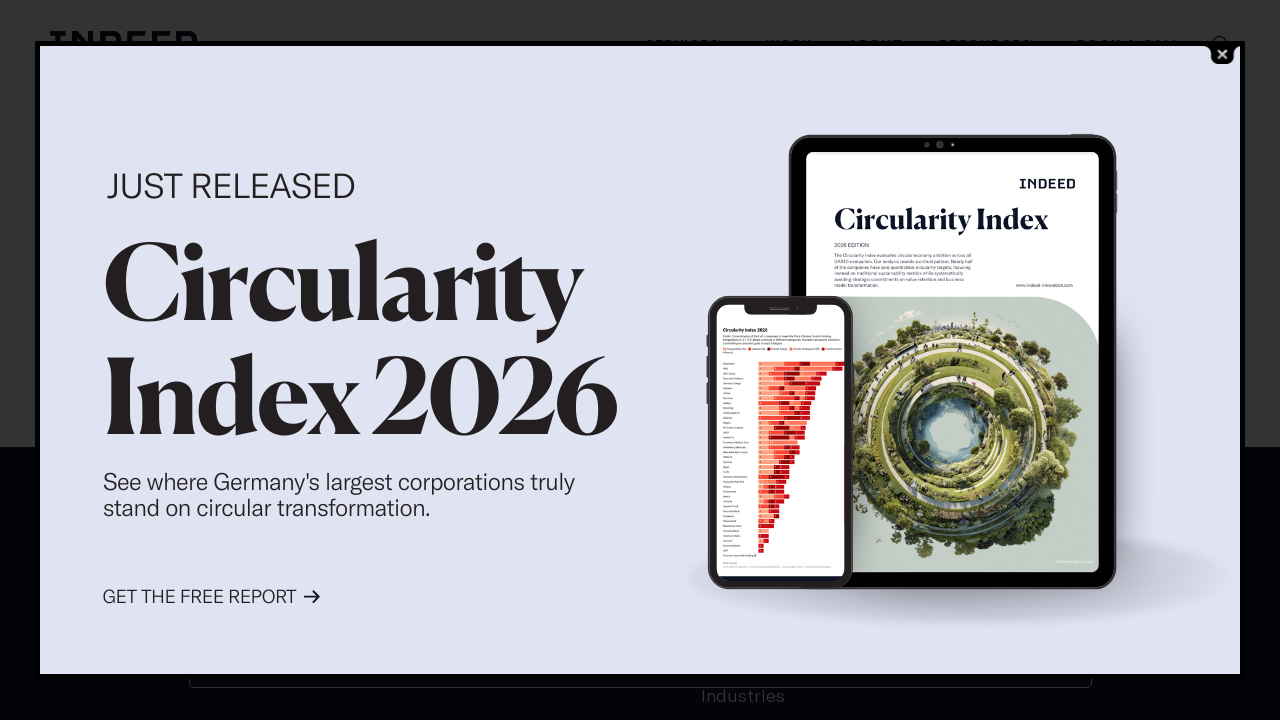

--- FILE ---
content_type: text/html; charset=UTF-8
request_url: https://www.indeed-innovation.com/glossary/downcycling/
body_size: 19728
content:
<!DOCTYPE html>
<html lang="en-GB" class="no-js">
<head>
    <meta charset="UTF-8">
    <meta name="viewport" content="width=device-width, initial-scale=1, viewport-fit=cover">
    <link rel="manifest" href="https://www.indeed-innovation.com/wp-content/themes/indeed-child/assets/static/site.webmanifest">
    <meta name="theme-color" content="#0d1327"/>
    <!-- Google Tag Manager -->
    <script>(function(w,d,s,l,i){w[l]=w[l]||[];w[l].push({'gtm.start':
    new Date().getTime(),event:'gtm.js'});var f=d.getElementsByTagName(s)[0],
    j=d.createElement(s),dl=l!='dataLayer'?'&l='+l:'';j.async=true;j.src=
    'https://www.googletagmanager.com/gtm.js?id='+i+dl;f.parentNode.insertBefore(j,f);
    })(window,document,'script','dataLayer','GTM-WPQX9GJT');</script>
    <!-- End Google Tag Manager -->
    <script>(function(html){html.className = html.className.replace(/\bno-js\b/,'js')})(document.documentElement);</script>
<meta name='robots' content='index, follow, max-image-preview:large, max-snippet:-1, max-video-preview:-1' />

	<!-- This site is optimized with the Yoast SEO plugin v26.7 - https://yoast.com/wordpress/plugins/seo/ -->
	<title>Downcycling &#8211; INDEED</title>
	<link rel="canonical" href="https://www.indeed-innovation.com/glossary/downcycling/" />
	<meta property="og:locale" content="en_GB" />
	<meta property="og:type" content="article" />
	<meta property="og:title" content="Downcycling &#8211; INDEED" />
	<meta property="og:description" content="This is the process of recycling materials into new products of lesser quality or functionality &#8211; a transitional step towards&hellip;" />
	<meta property="og:url" content="https://www.indeed-innovation.com/glossary/downcycling/" />
	<meta property="og:site_name" content="INDEED" />
	<meta property="article:publisher" content="https://www.facebook.com/INDEEDInnovation" />
	<meta property="og:image" content="https://www.indeed-innovation.com/wp-content/uploads/2021/09/Social-Media-Share-pic.png" />
	<meta property="og:image:width" content="1201" />
	<meta property="og:image:height" content="631" />
	<meta property="og:image:type" content="image/png" />
	<meta name="twitter:card" content="summary_large_image" />
	<script type="application/ld+json" class="yoast-schema-graph">{"@context":"https://schema.org","@graph":[{"@type":"WebPage","@id":"https://www.indeed-innovation.com/glossary/downcycling/","url":"https://www.indeed-innovation.com/glossary/downcycling/","name":"Downcycling &#8211; INDEED","isPartOf":{"@id":"https://www.indeed-innovation.com/#website"},"datePublished":"2024-06-10T07:32:39+00:00","breadcrumb":{"@id":"https://www.indeed-innovation.com/glossary/downcycling/#breadcrumb"},"inLanguage":"en-GB","potentialAction":[{"@type":"ReadAction","target":["https://www.indeed-innovation.com/glossary/downcycling/"]}]},{"@type":"BreadcrumbList","@id":"https://www.indeed-innovation.com/glossary/downcycling/#breadcrumb","itemListElement":[{"@type":"ListItem","position":1,"name":"Home","item":"https://www.indeed-innovation.com/"},{"@type":"ListItem","position":2,"name":"Glossary","item":"https://www.indeed-innovation.com/glossary/"},{"@type":"ListItem","position":3,"name":"Downcycling"}]},{"@type":"WebSite","@id":"https://www.indeed-innovation.com/#website","url":"https://www.indeed-innovation.com/","name":"INDEED","description":"We innovate for the circular economy","publisher":{"@id":"https://www.indeed-innovation.com/#organization"},"potentialAction":[{"@type":"SearchAction","target":{"@type":"EntryPoint","urlTemplate":"https://www.indeed-innovation.com/?s={search_term_string}"},"query-input":{"@type":"PropertyValueSpecification","valueRequired":true,"valueName":"search_term_string"}}],"inLanguage":"en-GB"},{"@type":"Organization","@id":"https://www.indeed-innovation.com/#organization","name":"INDEED","url":"https://www.indeed-innovation.com/","logo":{"@type":"ImageObject","inLanguage":"en-GB","@id":"https://www.indeed-innovation.com/#/schema/logo/image/","url":"https://www.indeed-innovation.com/wp-content/uploads/2021/08/icon-512.png","contentUrl":"https://www.indeed-innovation.com/wp-content/uploads/2021/08/icon-512.png","width":512,"height":512,"caption":"INDEED"},"image":{"@id":"https://www.indeed-innovation.com/#/schema/logo/image/"},"sameAs":["https://www.facebook.com/INDEEDInnovation","https://www.linkedin.com/company/indeed-innovation","https://www.pinterest.de/IndeedInnovation/"]}]}</script>
	<!-- / Yoast SEO plugin. -->


<link rel='dns-prefetch' href='//js-eu1.hs-scripts.com' />
<link rel="alternate" title="oEmbed (JSON)" type="application/json+oembed" href="https://www.indeed-innovation.com/wp-json/oembed/1.0/embed?url=https%3A%2F%2Fwww.indeed-innovation.com%2Fglossary%2Fdowncycling%2F" />
<link rel="alternate" title="oEmbed (XML)" type="text/xml+oembed" href="https://www.indeed-innovation.com/wp-json/oembed/1.0/embed?url=https%3A%2F%2Fwww.indeed-innovation.com%2Fglossary%2Fdowncycling%2F&#038;format=xml" />
<style id='wp-img-auto-sizes-contain-inline-css'>
img:is([sizes=auto i],[sizes^="auto," i]){contain-intrinsic-size:3000px 1500px}
/*# sourceURL=wp-img-auto-sizes-contain-inline-css */
</style>
<style id='wp-block-library-inline-css'>
:root{--wp-block-synced-color:#7a00df;--wp-block-synced-color--rgb:122,0,223;--wp-bound-block-color:var(--wp-block-synced-color);--wp-editor-canvas-background:#ddd;--wp-admin-theme-color:#007cba;--wp-admin-theme-color--rgb:0,124,186;--wp-admin-theme-color-darker-10:#006ba1;--wp-admin-theme-color-darker-10--rgb:0,107,160.5;--wp-admin-theme-color-darker-20:#005a87;--wp-admin-theme-color-darker-20--rgb:0,90,135;--wp-admin-border-width-focus:2px}@media (min-resolution:192dpi){:root{--wp-admin-border-width-focus:1.5px}}.wp-element-button{cursor:pointer}:root .has-very-light-gray-background-color{background-color:#eee}:root .has-very-dark-gray-background-color{background-color:#313131}:root .has-very-light-gray-color{color:#eee}:root .has-very-dark-gray-color{color:#313131}:root .has-vivid-green-cyan-to-vivid-cyan-blue-gradient-background{background:linear-gradient(135deg,#00d084,#0693e3)}:root .has-purple-crush-gradient-background{background:linear-gradient(135deg,#34e2e4,#4721fb 50%,#ab1dfe)}:root .has-hazy-dawn-gradient-background{background:linear-gradient(135deg,#faaca8,#dad0ec)}:root .has-subdued-olive-gradient-background{background:linear-gradient(135deg,#fafae1,#67a671)}:root .has-atomic-cream-gradient-background{background:linear-gradient(135deg,#fdd79a,#004a59)}:root .has-nightshade-gradient-background{background:linear-gradient(135deg,#330968,#31cdcf)}:root .has-midnight-gradient-background{background:linear-gradient(135deg,#020381,#2874fc)}:root{--wp--preset--font-size--normal:16px;--wp--preset--font-size--huge:42px}.has-regular-font-size{font-size:1em}.has-larger-font-size{font-size:2.625em}.has-normal-font-size{font-size:var(--wp--preset--font-size--normal)}.has-huge-font-size{font-size:var(--wp--preset--font-size--huge)}.has-text-align-center{text-align:center}.has-text-align-left{text-align:left}.has-text-align-right{text-align:right}.has-fit-text{white-space:nowrap!important}#end-resizable-editor-section{display:none}.aligncenter{clear:both}.items-justified-left{justify-content:flex-start}.items-justified-center{justify-content:center}.items-justified-right{justify-content:flex-end}.items-justified-space-between{justify-content:space-between}.screen-reader-text{border:0;clip-path:inset(50%);height:1px;margin:-1px;overflow:hidden;padding:0;position:absolute;width:1px;word-wrap:normal!important}.screen-reader-text:focus{background-color:#ddd;clip-path:none;color:#444;display:block;font-size:1em;height:auto;left:5px;line-height:normal;padding:15px 23px 14px;text-decoration:none;top:5px;width:auto;z-index:100000}html :where(.has-border-color){border-style:solid}html :where([style*=border-top-color]){border-top-style:solid}html :where([style*=border-right-color]){border-right-style:solid}html :where([style*=border-bottom-color]){border-bottom-style:solid}html :where([style*=border-left-color]){border-left-style:solid}html :where([style*=border-width]){border-style:solid}html :where([style*=border-top-width]){border-top-style:solid}html :where([style*=border-right-width]){border-right-style:solid}html :where([style*=border-bottom-width]){border-bottom-style:solid}html :where([style*=border-left-width]){border-left-style:solid}html :where(img[class*=wp-image-]){height:auto;max-width:100%}:where(figure){margin:0 0 1em}html :where(.is-position-sticky){--wp-admin--admin-bar--position-offset:var(--wp-admin--admin-bar--height,0px)}@media screen and (max-width:600px){html :where(.is-position-sticky){--wp-admin--admin-bar--position-offset:0px}}

/*# sourceURL=wp-block-library-inline-css */
</style><style id='global-styles-inline-css'>
:root{--wp--preset--aspect-ratio--square: 1;--wp--preset--aspect-ratio--4-3: 4/3;--wp--preset--aspect-ratio--3-4: 3/4;--wp--preset--aspect-ratio--3-2: 3/2;--wp--preset--aspect-ratio--2-3: 2/3;--wp--preset--aspect-ratio--16-9: 16/9;--wp--preset--aspect-ratio--9-16: 9/16;--wp--preset--color--black: #000000;--wp--preset--color--cyan-bluish-gray: #abb8c3;--wp--preset--color--white: #ffffff;--wp--preset--color--pale-pink: #f78da7;--wp--preset--color--vivid-red: #cf2e2e;--wp--preset--color--luminous-vivid-orange: #ff6900;--wp--preset--color--luminous-vivid-amber: #fcb900;--wp--preset--color--light-green-cyan: #7bdcb5;--wp--preset--color--vivid-green-cyan: #00d084;--wp--preset--color--pale-cyan-blue: #8ed1fc;--wp--preset--color--vivid-cyan-blue: #0693e3;--wp--preset--color--vivid-purple: #9b51e0;--wp--preset--color--brand-1: #0d1327;--wp--preset--color--brand-2: #f64a35;--wp--preset--color--brand-3: #ffffff;--wp--preset--color--brand-4: #e3ffcc;--wp--preset--color--darkgrey: #54565f;--wp--preset--color--lightgrey: #f3f3f4;--wp--preset--gradient--vivid-cyan-blue-to-vivid-purple: linear-gradient(135deg,rgb(6,147,227) 0%,rgb(155,81,224) 100%);--wp--preset--gradient--light-green-cyan-to-vivid-green-cyan: linear-gradient(135deg,rgb(122,220,180) 0%,rgb(0,208,130) 100%);--wp--preset--gradient--luminous-vivid-amber-to-luminous-vivid-orange: linear-gradient(135deg,rgb(252,185,0) 0%,rgb(255,105,0) 100%);--wp--preset--gradient--luminous-vivid-orange-to-vivid-red: linear-gradient(135deg,rgb(255,105,0) 0%,rgb(207,46,46) 100%);--wp--preset--gradient--very-light-gray-to-cyan-bluish-gray: linear-gradient(135deg,rgb(238,238,238) 0%,rgb(169,184,195) 100%);--wp--preset--gradient--cool-to-warm-spectrum: linear-gradient(135deg,rgb(74,234,220) 0%,rgb(151,120,209) 20%,rgb(207,42,186) 40%,rgb(238,44,130) 60%,rgb(251,105,98) 80%,rgb(254,248,76) 100%);--wp--preset--gradient--blush-light-purple: linear-gradient(135deg,rgb(255,206,236) 0%,rgb(152,150,240) 100%);--wp--preset--gradient--blush-bordeaux: linear-gradient(135deg,rgb(254,205,165) 0%,rgb(254,45,45) 50%,rgb(107,0,62) 100%);--wp--preset--gradient--luminous-dusk: linear-gradient(135deg,rgb(255,203,112) 0%,rgb(199,81,192) 50%,rgb(65,88,208) 100%);--wp--preset--gradient--pale-ocean: linear-gradient(135deg,rgb(255,245,203) 0%,rgb(182,227,212) 50%,rgb(51,167,181) 100%);--wp--preset--gradient--electric-grass: linear-gradient(135deg,rgb(202,248,128) 0%,rgb(113,206,126) 100%);--wp--preset--gradient--midnight: linear-gradient(135deg,rgb(2,3,129) 0%,rgb(40,116,252) 100%);--wp--preset--font-size--small: 13px;--wp--preset--font-size--medium: 20px;--wp--preset--font-size--large: 36px;--wp--preset--font-size--x-large: 42px;--wp--preset--spacing--20: 0.44rem;--wp--preset--spacing--30: 0.67rem;--wp--preset--spacing--40: 1rem;--wp--preset--spacing--50: 1.5rem;--wp--preset--spacing--60: 2.25rem;--wp--preset--spacing--70: 3.38rem;--wp--preset--spacing--80: 5.06rem;--wp--preset--shadow--natural: 6px 6px 9px rgba(0, 0, 0, 0.2);--wp--preset--shadow--deep: 12px 12px 50px rgba(0, 0, 0, 0.4);--wp--preset--shadow--sharp: 6px 6px 0px rgba(0, 0, 0, 0.2);--wp--preset--shadow--outlined: 6px 6px 0px -3px rgb(255, 255, 255), 6px 6px rgb(0, 0, 0);--wp--preset--shadow--crisp: 6px 6px 0px rgb(0, 0, 0);}:root { --wp--style--global--content-size: 765px;--wp--style--global--wide-size: 1200px; }:where(body) { margin: 0; }.wp-site-blocks > .alignleft { float: left; margin-right: 2em; }.wp-site-blocks > .alignright { float: right; margin-left: 2em; }.wp-site-blocks > .aligncenter { justify-content: center; margin-left: auto; margin-right: auto; }:where(.is-layout-flex){gap: 0.5em;}:where(.is-layout-grid){gap: 0.5em;}.is-layout-flow > .alignleft{float: left;margin-inline-start: 0;margin-inline-end: 2em;}.is-layout-flow > .alignright{float: right;margin-inline-start: 2em;margin-inline-end: 0;}.is-layout-flow > .aligncenter{margin-left: auto !important;margin-right: auto !important;}.is-layout-constrained > .alignleft{float: left;margin-inline-start: 0;margin-inline-end: 2em;}.is-layout-constrained > .alignright{float: right;margin-inline-start: 2em;margin-inline-end: 0;}.is-layout-constrained > .aligncenter{margin-left: auto !important;margin-right: auto !important;}.is-layout-constrained > :where(:not(.alignleft):not(.alignright):not(.alignfull)){max-width: var(--wp--style--global--content-size);margin-left: auto !important;margin-right: auto !important;}.is-layout-constrained > .alignwide{max-width: var(--wp--style--global--wide-size);}body .is-layout-flex{display: flex;}.is-layout-flex{flex-wrap: wrap;align-items: center;}.is-layout-flex > :is(*, div){margin: 0;}body .is-layout-grid{display: grid;}.is-layout-grid > :is(*, div){margin: 0;}body{padding-top: 0px;padding-right: 0px;padding-bottom: 0px;padding-left: 0px;}a:where(:not(.wp-element-button)){text-decoration: underline;}:root :where(.wp-element-button, .wp-block-button__link){background-color: #32373c;border-width: 0;color: #fff;font-family: inherit;font-size: inherit;font-style: inherit;font-weight: inherit;letter-spacing: inherit;line-height: inherit;padding-top: calc(0.667em + 2px);padding-right: calc(1.333em + 2px);padding-bottom: calc(0.667em + 2px);padding-left: calc(1.333em + 2px);text-decoration: none;text-transform: inherit;}.has-black-color{color: var(--wp--preset--color--black) !important;}.has-cyan-bluish-gray-color{color: var(--wp--preset--color--cyan-bluish-gray) !important;}.has-white-color{color: var(--wp--preset--color--white) !important;}.has-pale-pink-color{color: var(--wp--preset--color--pale-pink) !important;}.has-vivid-red-color{color: var(--wp--preset--color--vivid-red) !important;}.has-luminous-vivid-orange-color{color: var(--wp--preset--color--luminous-vivid-orange) !important;}.has-luminous-vivid-amber-color{color: var(--wp--preset--color--luminous-vivid-amber) !important;}.has-light-green-cyan-color{color: var(--wp--preset--color--light-green-cyan) !important;}.has-vivid-green-cyan-color{color: var(--wp--preset--color--vivid-green-cyan) !important;}.has-pale-cyan-blue-color{color: var(--wp--preset--color--pale-cyan-blue) !important;}.has-vivid-cyan-blue-color{color: var(--wp--preset--color--vivid-cyan-blue) !important;}.has-vivid-purple-color{color: var(--wp--preset--color--vivid-purple) !important;}.has-brand-1-color{color: var(--wp--preset--color--brand-1) !important;}.has-brand-2-color{color: var(--wp--preset--color--brand-2) !important;}.has-brand-3-color{color: var(--wp--preset--color--brand-3) !important;}.has-brand-4-color{color: var(--wp--preset--color--brand-4) !important;}.has-darkgrey-color{color: var(--wp--preset--color--darkgrey) !important;}.has-lightgrey-color{color: var(--wp--preset--color--lightgrey) !important;}.has-black-background-color{background-color: var(--wp--preset--color--black) !important;}.has-cyan-bluish-gray-background-color{background-color: var(--wp--preset--color--cyan-bluish-gray) !important;}.has-white-background-color{background-color: var(--wp--preset--color--white) !important;}.has-pale-pink-background-color{background-color: var(--wp--preset--color--pale-pink) !important;}.has-vivid-red-background-color{background-color: var(--wp--preset--color--vivid-red) !important;}.has-luminous-vivid-orange-background-color{background-color: var(--wp--preset--color--luminous-vivid-orange) !important;}.has-luminous-vivid-amber-background-color{background-color: var(--wp--preset--color--luminous-vivid-amber) !important;}.has-light-green-cyan-background-color{background-color: var(--wp--preset--color--light-green-cyan) !important;}.has-vivid-green-cyan-background-color{background-color: var(--wp--preset--color--vivid-green-cyan) !important;}.has-pale-cyan-blue-background-color{background-color: var(--wp--preset--color--pale-cyan-blue) !important;}.has-vivid-cyan-blue-background-color{background-color: var(--wp--preset--color--vivid-cyan-blue) !important;}.has-vivid-purple-background-color{background-color: var(--wp--preset--color--vivid-purple) !important;}.has-brand-1-background-color{background-color: var(--wp--preset--color--brand-1) !important;}.has-brand-2-background-color{background-color: var(--wp--preset--color--brand-2) !important;}.has-brand-3-background-color{background-color: var(--wp--preset--color--brand-3) !important;}.has-brand-4-background-color{background-color: var(--wp--preset--color--brand-4) !important;}.has-darkgrey-background-color{background-color: var(--wp--preset--color--darkgrey) !important;}.has-lightgrey-background-color{background-color: var(--wp--preset--color--lightgrey) !important;}.has-black-border-color{border-color: var(--wp--preset--color--black) !important;}.has-cyan-bluish-gray-border-color{border-color: var(--wp--preset--color--cyan-bluish-gray) !important;}.has-white-border-color{border-color: var(--wp--preset--color--white) !important;}.has-pale-pink-border-color{border-color: var(--wp--preset--color--pale-pink) !important;}.has-vivid-red-border-color{border-color: var(--wp--preset--color--vivid-red) !important;}.has-luminous-vivid-orange-border-color{border-color: var(--wp--preset--color--luminous-vivid-orange) !important;}.has-luminous-vivid-amber-border-color{border-color: var(--wp--preset--color--luminous-vivid-amber) !important;}.has-light-green-cyan-border-color{border-color: var(--wp--preset--color--light-green-cyan) !important;}.has-vivid-green-cyan-border-color{border-color: var(--wp--preset--color--vivid-green-cyan) !important;}.has-pale-cyan-blue-border-color{border-color: var(--wp--preset--color--pale-cyan-blue) !important;}.has-vivid-cyan-blue-border-color{border-color: var(--wp--preset--color--vivid-cyan-blue) !important;}.has-vivid-purple-border-color{border-color: var(--wp--preset--color--vivid-purple) !important;}.has-brand-1-border-color{border-color: var(--wp--preset--color--brand-1) !important;}.has-brand-2-border-color{border-color: var(--wp--preset--color--brand-2) !important;}.has-brand-3-border-color{border-color: var(--wp--preset--color--brand-3) !important;}.has-brand-4-border-color{border-color: var(--wp--preset--color--brand-4) !important;}.has-darkgrey-border-color{border-color: var(--wp--preset--color--darkgrey) !important;}.has-lightgrey-border-color{border-color: var(--wp--preset--color--lightgrey) !important;}.has-vivid-cyan-blue-to-vivid-purple-gradient-background{background: var(--wp--preset--gradient--vivid-cyan-blue-to-vivid-purple) !important;}.has-light-green-cyan-to-vivid-green-cyan-gradient-background{background: var(--wp--preset--gradient--light-green-cyan-to-vivid-green-cyan) !important;}.has-luminous-vivid-amber-to-luminous-vivid-orange-gradient-background{background: var(--wp--preset--gradient--luminous-vivid-amber-to-luminous-vivid-orange) !important;}.has-luminous-vivid-orange-to-vivid-red-gradient-background{background: var(--wp--preset--gradient--luminous-vivid-orange-to-vivid-red) !important;}.has-very-light-gray-to-cyan-bluish-gray-gradient-background{background: var(--wp--preset--gradient--very-light-gray-to-cyan-bluish-gray) !important;}.has-cool-to-warm-spectrum-gradient-background{background: var(--wp--preset--gradient--cool-to-warm-spectrum) !important;}.has-blush-light-purple-gradient-background{background: var(--wp--preset--gradient--blush-light-purple) !important;}.has-blush-bordeaux-gradient-background{background: var(--wp--preset--gradient--blush-bordeaux) !important;}.has-luminous-dusk-gradient-background{background: var(--wp--preset--gradient--luminous-dusk) !important;}.has-pale-ocean-gradient-background{background: var(--wp--preset--gradient--pale-ocean) !important;}.has-electric-grass-gradient-background{background: var(--wp--preset--gradient--electric-grass) !important;}.has-midnight-gradient-background{background: var(--wp--preset--gradient--midnight) !important;}.has-small-font-size{font-size: var(--wp--preset--font-size--small) !important;}.has-medium-font-size{font-size: var(--wp--preset--font-size--medium) !important;}.has-large-font-size{font-size: var(--wp--preset--font-size--large) !important;}.has-x-large-font-size{font-size: var(--wp--preset--font-size--x-large) !important;}
/*# sourceURL=global-styles-inline-css */
</style>

<link rel='stylesheet' id='theme.css-css' href='https://www.indeed-innovation.com/wp-content/plugins/popup-builder/public/css/theme.css' media='all' />
<link rel='stylesheet' id='indeed-style-css' href='https://www.indeed-innovation.com/wp-content/themes/indeed/style.css' media='all' />
<link rel='stylesheet' id='indeed-child-style-css' href='https://www.indeed-innovation.com/wp-content/themes/indeed-child/style.css' media='all' />
<link rel='stylesheet' id='indeed-child-swiper-css-css' href='https://www.indeed-innovation.com/wp-content/themes/indeed-child/vendors/slick/slick.css' media='all' />
<link rel='stylesheet' id='granola-styles-css' href='https://www.indeed-innovation.com/wp-content/themes/indeed-child/assets/main.1717833294.css' media='all' />
<script src="https://www.indeed-innovation.com/wp-includes/js/jquery/jquery.min.js" id="jquery-core-js"></script>
<script id="Popup.js-js-before">
var sgpbPublicUrl = "https:\/\/www.indeed-innovation.com\/wp-content\/plugins\/popup-builder\/public\/";
var SGPB_JS_LOCALIZATION = {"imageSupportAlertMessage":"Only image files supported","pdfSupportAlertMessage":"Only pdf files supported","areYouSure":"Are you sure?","addButtonSpinner":"L","audioSupportAlertMessage":"Only audio files supported (e.g.: mp3, wav, m4a, ogg)","publishPopupBeforeElementor":"Please, publish the popup before starting to use Elementor with it!","publishPopupBeforeDivi":"Please, publish the popup before starting to use Divi Builder with it!","closeButtonAltText":"Close"};
//# sourceURL=Popup.js-js-before
</script>
<script src="https://www.indeed-innovation.com/wp-content/plugins/popup-builder/public/js/Popup.js" id="Popup.js-js"></script>
<script src="https://www.indeed-innovation.com/wp-content/plugins/popup-builder/public/js/PopupConfig.js" id="PopupConfig.js-js"></script>
<script id="PopupBuilder.js-js-before">
var SGPB_POPUP_PARAMS = {"popupTypeAgeRestriction":"ageRestriction","defaultThemeImages":{"1":"https:\/\/www.indeed-innovation.com\/wp-content\/plugins\/popup-builder\/public\/img\/theme_1\/close.png","2":"https:\/\/www.indeed-innovation.com\/wp-content\/plugins\/popup-builder\/public\/img\/theme_2\/close.png","3":"https:\/\/www.indeed-innovation.com\/wp-content\/plugins\/popup-builder\/public\/img\/theme_3\/close.png","5":"https:\/\/www.indeed-innovation.com\/wp-content\/plugins\/popup-builder\/public\/img\/theme_5\/close.png","6":"https:\/\/www.indeed-innovation.com\/wp-content\/plugins\/popup-builder\/public\/img\/theme_6\/close.png"},"homePageUrl":"https:\/\/www.indeed-innovation.com\/","isPreview":false,"convertedIdsReverse":[],"dontShowPopupExpireTime":365,"conditionalJsClasses":[],"disableAnalyticsGeneral":false};
var SGPB_JS_PACKAGES = {"packages":{"current":1,"free":1,"silver":2,"gold":3,"platinum":4},"extensions":{"geo-targeting":false,"advanced-closing":false}};
var SGPB_JS_PARAMS = {"ajaxUrl":"https:\/\/www.indeed-innovation.com\/wp-admin\/admin-ajax.php","nonce":"e285942868"};
//# sourceURL=PopupBuilder.js-js-before
</script>
<script src="https://www.indeed-innovation.com/wp-content/plugins/popup-builder/public/js/PopupBuilder.js" id="PopupBuilder.js-js"></script>
<script defer data-domain='indeed-innovation.com' data-api='https://www.indeed-innovation.com/wp-json/3cb7a4/v1/cb3b/7b8423b0' data-cfasync='false' src="//www.indeed-innovation.com/wp-content/uploads/875d4e806e/eafff6e7.js" id="plausible-analytics-js" data-spai-excluded="true"></script>
<script id="plausible-analytics-js-after">
window.plausible = window.plausible || function() { (window.plausible.q = window.plausible.q || []).push(arguments) }
//# sourceURL=plausible-analytics-js-after
</script>
<script src="https://www.indeed-innovation.com/wp-content/themes/indeed-child/vendors/slick/slick.min.js" id="indeed-child-swiper-js"></script>
<script id="post_loadmore-js-extra">
var post_loadmore_params = {"ajaxurl":"https://www.indeed-innovation.com/wp-admin/admin-ajax.php","posts":"{\"page\":0,\"ss_glossary\":\"downcycling\",\"post_type\":\"ss_glossary\",\"name\":\"downcycling\",\"error\":\"\",\"m\":\"\",\"p\":0,\"post_parent\":\"\",\"subpost\":\"\",\"subpost_id\":\"\",\"attachment\":\"\",\"attachment_id\":0,\"pagename\":\"downcycling\",\"page_id\":0,\"second\":\"\",\"minute\":\"\",\"hour\":\"\",\"day\":0,\"monthnum\":0,\"year\":0,\"w\":0,\"category_name\":\"\",\"tag\":\"\",\"cat\":\"\",\"tag_id\":\"\",\"author\":\"\",\"author_name\":\"\",\"feed\":\"\",\"tb\":\"\",\"paged\":0,\"meta_key\":\"\",\"meta_value\":\"\",\"preview\":\"\",\"s\":\"\",\"sentence\":\"\",\"title\":\"\",\"fields\":\"all\",\"menu_order\":\"\",\"embed\":\"\",\"category__in\":[],\"category__not_in\":[],\"category__and\":[],\"post__in\":[],\"post__not_in\":[],\"post_name__in\":[],\"tag__in\":[],\"tag__not_in\":[],\"tag__and\":[],\"tag_slug__in\":[],\"tag_slug__and\":[],\"post_parent__in\":[],\"post_parent__not_in\":[],\"author__in\":[],\"author__not_in\":[],\"search_columns\":[],\"ignore_sticky_posts\":false,\"suppress_filters\":false,\"cache_results\":true,\"update_post_term_cache\":true,\"update_menu_item_cache\":false,\"lazy_load_term_meta\":true,\"update_post_meta_cache\":true,\"posts_per_page\":12,\"nopaging\":false,\"comments_per_page\":\"50\",\"no_found_rows\":false,\"order\":\"DESC\"}","current_page":"1","max_page":"0","security":"94b6a9fec3"};
//# sourceURL=post_loadmore-js-extra
</script>
<script src="https://www.indeed-innovation.com/wp-content/themes/indeed-child/js/custom.js" id="post_loadmore-js"></script>
<link rel="https://api.w.org/" href="https://www.indeed-innovation.com/wp-json/" /><link rel='shortlink' href='https://www.indeed-innovation.com/?p=10645' />
			<!-- DO NOT COPY THIS SNIPPET! Start of Page Analytics Tracking for HubSpot WordPress plugin v11.3.37-->
			<script class="hsq-set-content-id" data-content-id="blog-post">
				var _hsq = _hsq || [];
				_hsq.push(["setContentType", "blog-post"]);
			</script>
			<!-- DO NOT COPY THIS SNIPPET! End of Page Analytics Tracking for HubSpot WordPress plugin -->
			<link rel="icon" href="https://cdn.shortpixel.ai/spai/q_glossy+ret_img+to_webp/www.indeed-innovation.com/wp-content/uploads/2021/09/cropped-icon-512-dark-32x32.png" data-spai-egr="1" sizes="32x32" />
<link rel="icon" href="https://cdn.shortpixel.ai/spai/q_glossy+ret_img+to_webp/www.indeed-innovation.com/wp-content/uploads/2021/09/cropped-icon-512-dark-192x192.png" data-spai-egr="1" sizes="192x192" />
<link rel="apple-touch-icon" href="https://cdn.shortpixel.ai/spai/q_glossy+ret_img+to_webp/www.indeed-innovation.com/wp-content/uploads/2021/09/cropped-icon-512-dark-180x180.png" data-spai-egr="1" />
<meta name="msapplication-TileImage" content="https://www.indeed-innovation.com/wp-content/uploads/2021/09/cropped-icon-512-dark-270x270.png" />
		<style id="wp-custom-css">
			/* .home .page-header.has-background-image .page-header__heading {
	font-size: clamp(2.75rem, 2.1035rem + 3.2323vw, 4.75rem);
	line-height: 1.092105263157895;
	max-width: 900px;
} */

.site-header__navigation__menu .sub-menu a {
	color: #fff;
}
html{
	scroll-padding-top: 90px;
}
.publication_sub_slider .slick-arrow.slick-disabled {
    display: none !important;
}
@media (min-width:782px){
	.wp-block-heading.ss-arrow-middle a:after {
    margin-top: -20px;
}
}

.gform_wrapper.gravity-theme .gform_fields{
	display: inline-flex;
}
body .gform_wrapper.gravity-theme .gform_fields {
    display: inline-flex;
    margin: 0;
}

@media (min-width: 1025px){
.gfield{
	margin-left: 0px;
}
}
.site-header__language-selector{
	display:none;
}		</style>
		<link href="https://cdn.shortpixel.ai" rel="preconnect" crossorigin></head>

<body class="wp-singular ss_glossary-template-default single single-ss_glossary postid-10645 wp-embed-responsive wp-theme-indeed wp-child-theme-indeed-child">
    <!-- Google Tag Manager (noscript) -->
    <noscript><iframe src="https://www.googletagmanager.com/ns.html?id=GTM-WPQX9GJT"
    height="0" width="0" style="display:none;visibility:hidden"></iframe></noscript>
    <!-- End Google Tag Manager (noscript) -->
    
        <div class="cookie-notice" id="site-cookie-notice" aria-hidden="true">
        <div class="cookie-notice__banner has-brand-1-background-color">
            <div class="cookie-notice__message">
                We use cookies. Read more about them in our     <a href="https://www.indeed-innovation.com/privacy-policy/">
                Privacy Policy            </a>
            </div>

            <div class="cookie-notice__actions">
                <ul class="cookie-notice__actions-list">
                    <li class="cookie-notice__action">
                        <button type="button" class="g-button cookie-notice__accept js-cookie-notice-accept">
                            Accept                            <span class="screen-reader-text">
                                site cookies                            </span>
                        </button>
                    </li>

                    <li class="cookie-notice__action">
                        <button type="button" class="g-button cookie-notice__reject js-cookie-notice-reject">
                            Reject                            <span class="screen-reader-text">
                                site cookies                            </span>
                        </button>
                    </li>
                </ul>
            </div>
        </div>
    </div>
        <a href="#main" class="skip-link screen-reader-text">
                Skip to content            </a>
    <span class="site-header-trigger" aria-hidden="true"></span>
<header class="site-header">
    <div class="site-header__inner">
        <div class="site-header__top">
                <a href="https://www.indeed-innovation.com/" class="site-header__logo">
                <svg xmlns="http://www.w3.org/2000/svg" viewBox="0 0 118 22" role="img" aria-labelledby="title-696e7f5695f5d" width="118" height="22"><path d="M30.41 0v9.17L22.1 0h-4.35v22h4.11V5.25l8.55 9.33V22h4.09V0zm46.56 0h-15v22h15.06v-3.85H66.08v-5.72h8.25l.77-3.78h-9.02V3.79h10zM50.88 0h-10.5v22h10.5c1.77 0 3.52-.54 4.62-1.7a6.47 6.47 0 001.67-4.6V6.36c0-1.88-.56-3.37-1.67-4.55A6.42 6.42 0 0050.88 0zM53 15.23c0 1.79-1.02 2.98-2.7 2.98h-5.6V3.86h5.67c1.68 0 2.64.8 2.64 2.58v8.79zM96.9 0h-15v22h15.06v-3.85H86.01v-5.72h8.34l.68-3.78h-9.02V3.79h10zM.2.01v3.78h4.08v14.42H0V22h12.67v-3.79H8.39V3.79h4.12V.01zm116.14 1.81A6.42 6.42 0 00111.7 0h-10.5v22h10.5c1.77 0 3.52-.54 4.63-1.7a6.47 6.47 0 001.66-4.6V6.35c0-1.87-.56-3.36-1.66-4.54zm-2.5 13.41c0 1.79-1.02 2.98-2.7 2.98h-5.62V3.85h5.67c1.68 0 2.65.8 2.65 2.59v8.79z" fill="#FFF" fill-rule="evenodd"/><title id="title-696e7f5695f5d">INDEED</title></svg>            </a>

                            <div class="site-header__language-selector">
                    <span class="screen-reader-text">You're currently viewing the site in English</span>
                    <ul class="pll-languages-list">
                        	<li class="lang-item lang-item-13 lang-item-en current-lang no-translation lang-item-first"><a lang="en-GB" hreflang="en-GB" href="https://www.indeed-innovation.com/" aria-current="true">en</a></li>
                    </ul>
                </div>
            

            <button class="site-header__burger js-site-header-toggle burger" type="button" aria-controls="main-menu" aria-expanded="false">
            <span class="screen-reader-text">Main menu button</span>
        <span class="burger__line burger__line--1"></span>
    <span class="burger__line burger__line--2"></span>
    <span class="burger__line burger__line--3"></span>
</button>
        </div>

        <div class="site-header__bottom">
                            <nav class="site-header__navigation">
                    <ul id="main-menu" class="site-header__main-menu  site-header__navigation__menu"><li id="menu-item-11415" class="menu-item menu-item-type-post_type menu-item-object-page menu-item-has-children menu-item-11415"><a href="https://www.indeed-innovation.com/our-services/">Services</a>
<div class='sub-menu sub-menu--depth-0'>
    <ul class='sub-menu__inner'>
	<li id="menu-item-17561" class="menu-item menu-item-type-post_type menu-item-object-page menu-item-17561"><a href="https://www.indeed-innovation.com/our-services/">What we do</a></li>
	<li id="menu-item-17560" class="menu-item menu-item-type-post_type menu-item-object-page menu-item-17560"><a href="https://www.indeed-innovation.com/industries/">Industries</a></li>
	<li id="menu-item-17570" class="menu-item menu-item-type-post_type menu-item-object-page menu-item-17570"><a href="https://www.indeed-innovation.com/circular-design-clinic/">Circular Design Clinic</a></li>
</ul>
</div>
</li>
<li id="menu-item-99" class="menu-item menu-item-type-custom menu-item-object-custom menu-item-99"><a href="https://www.indeed-innovation.com/impact/">Work</a></li>
<li id="menu-item-101" class="menu-item menu-item-type-post_type menu-item-object-page menu-item-101"><a href="https://www.indeed-innovation.com/about/">About</a></li>
<li id="menu-item-2462" class="menu-item menu-item-type-post_type menu-item-object-page current_page_parent menu-item-has-children menu-item-2462"><a href="https://www.indeed-innovation.com/the-mensch/">RESOURCES</a>
<div class='sub-menu sub-menu--depth-0'>
    <ul class='sub-menu__inner'>
	<li id="menu-item-13707" class="menu-item menu-item-type-post_type menu-item-object-page menu-item-13707"><a href="https://www.indeed-innovation.com/publications/">Publications</a></li>
	<li id="menu-item-13681" class="menu-item menu-item-type-post_type menu-item-object-page current_page_parent menu-item-13681"><a href="https://www.indeed-innovation.com/the-mensch/">BLOG</a></li>
	<li id="menu-item-18466" class="menu-item menu-item-type-post_type menu-item-object-page menu-item-18466"><a href="https://www.indeed-innovation.com/circular-sanitation-systems/">Circular sanitation systems</a></li>
	<li id="menu-item-14022" class="menu-item menu-item-type-post_type menu-item-object-page menu-item-14022"><a href="https://www.indeed-innovation.com/circular-economy-glossary/">Circular Economy Glossary</a></li>
	<li id="menu-item-15529" class="menu-item menu-item-type-post_type menu-item-object-page menu-item-15529"><a href="https://www.indeed-innovation.com/circular-economy101/">Circular Economy 101</a></li>
</ul>
</div>
</li>
<li id="menu-item-2463" class="menu-item menu-item-type-post_type menu-item-object-page menu-item-2463 menu-item--hide-on-desktop"><a href="https://www.indeed-innovation.com/contact/">Contact</a></li>
<li id="menu-item-2464" class="menu-item menu-item-type-custom menu-item-object-custom menu-item-2464 menu-item--hide-on-desktop"><a href="https://www.indeed-innovation.com/jobs/">Careers</a></li>
<li id="menu-item-16317" class="menu-item menu-item-type-post_type menu-item-object-page menu-item-16317"><a href="https://www.indeed-innovation.com/bookacall/">Book a Call</a></li>
</ul>                </nav>
            
            <a href="/de/?search" class="header-search-toggler">
    <span class="screen-reader-text">Search the site</span>
</a>

<form tabindex="-1" class="header-search" id="header-search" aria-hidden="true" autocomplete="off" method="get" action="https://www.indeed-innovation.com/" role="search">
    <label class="header-search__inner" for="header-search696e7f5696d3e">
        <input id="header-search696e7f5696d3e" aria-label="Search" class="header-search__input" name="s" type="search" required placeholder="Search...">
    </label>

    <button class="header-search__submit" type="submit">
        <span class="screen-reader-text">Submit search</span>
    </button>
</form>

            <div class="site-header__widgets">
                            </div>
        </div>
    </div>
</header>

    <main class="main" id="main">
<article class="site-main post-10645 ss_glossary type-ss_glossary status-publish hentry">
            <header class="site-main__header">
                <div
        class="page-header has-large-heading"
            >
        <div class="page-header__inner">
            
            
                            
                <h1 class="page-header__heading heading--is-long-word">Downcycling</h1>
                            
            
                    </div>

        
        
            </div>
        </header>
                <div class="site-main__content blocks">
            <p>This is the process of recycling materials into new products of lesser quality or functionality &#8211; a transitional step towards a circular economy.</p>
        </div>
    </article>
        </main>

                <footer class="has-brand-1-background-color">
    <div class="site-footer site-footer__inner alignwide">
        <div class="site-footer__menu">
                            <div class="menu-footer-menu-container"><ul id="menu-footer-menu" class="site-footer__menu__inner"><li id="menu-item-102" class="menu-item menu-item-type-post_type menu-item-object-page menu-item-102"><a href="https://www.indeed-innovation.com/contact/">Contact us</a></li>
<li id="menu-item-103" class="menu-item menu-item-type-custom menu-item-object-custom menu-item-103"><a href="https://www.indeed-innovation.com/jobs/">Careers</a></li>
<li id="menu-item-2200" class="menu-item menu-item-type-post_type menu-item-object-page menu-item-2200"><a href="https://www.indeed-innovation.com/site-notice/">Imprint</a></li>
<li id="menu-item-105" class="menu-item menu-item-type-post_type menu-item-object-page menu-item-privacy-policy menu-item-105"><a rel="privacy-policy" href="https://www.indeed-innovation.com/privacy-policy/">Privacy Policy</a></li>
<li id="menu-item-14284" class="menu-item menu-item-type-post_type menu-item-object-page menu-item-14284"><a href="https://www.indeed-innovation.com/industries/">Industries</a></li>
<li id="menu-item-16316" class="menu-item menu-item-type-post_type menu-item-object-page menu-item-16316"><a href="https://www.indeed-innovation.com/bookacall/">Book a Call</a></li>
</ul></div>                    </div>

        <div class="site-footer__social">
            <h2 class="screen-reader-text">Our social channels</h2>

                <div class="social-icons">
        <ul class="social-icons__icons">
                            <li class="social-icons__icon social-icons__icon--linkedin">
                    <a target="_blank" rel="noopener noreferrer" href="https://www.linkedin.com/company/indeed-innovation">
                                                    <span class="screen-reader-text">
                                Visit our LinkedIn page                            </span>
                                                <svg xmlns="http://www.w3.org/2000/svg" viewBox="0 0 25 25" role="img" aria-hidden="true" width="25" height="25"><path d="M7.3 8.9v12.3H3.2V8.9h4.1zm.3-3.8c0 1.2-.9 2.1-2.3 2.1S3 6.3 3 5.1C3 3.9 3.9 3 5.3 3s2.3.9 2.3 2.1zm14.5 9v7H18v-6.6c0-1.6-.6-2.8-2.1-2.8-1.1 0-1.8.8-2.1 1.5-.1.3-.1.6-.1 1v6.9H9.6s.1-11.1 0-12.3h4.1v1.7c.5-.8 1.5-2 3.7-2 2.7.1 4.7 1.9 4.7 5.6z"/></svg>                    </a>
                </li>
                            <li class="social-icons__icon social-icons__icon--instagram">
                    <a target="_blank" rel="noopener noreferrer" href="https://www.instagram.com/indeedinnovation/">
                                                    <span class="screen-reader-text">
                                Visit our Instagram page                            </span>
                                                <svg xmlns="http://www.w3.org/2000/svg" viewBox="0 0 25 25" role="img" aria-hidden="true" width="25" height="25"><path d="M12.5 2.5c-2.7 0-3.1 0-4.1.1-1.1 0-1.8.2-2.5.4-.6.3-1.2.6-1.7 1.2-.6.5-.9 1.1-1.2 1.7-.2.7-.4 1.4-.5 2.5 0 1.1-.1 1.4-.1 4.1s0 3.1.1 4.1c0 1.1.2 1.8.5 2.4.3.7.6 1.2 1.2 1.8.6.6 1.1.9 1.8 1.2.6.2 1.4.4 2.4.5 1.1 0 1.4.1 4.1.1 2.7 0 3.1 0 4.1-.1 1.1 0 1.8-.2 2.4-.5.7-.3 1.2-.6 1.8-1.2.6-.6.9-1.1 1.2-1.8.2-.6.4-1.4.5-2.4 0-1.1.1-1.4.1-4.1s0-3.1-.1-4.1c-.1-1.1-.2-1.8-.5-2.4-.3-.7-.6-1.2-1.2-1.8-.6-.6-1.1-.9-1.8-1.2-.6-.2-1.4-.4-2.4-.5h-4.1zm-.9 1.8h.9c2.7 0 3 0 4 .1 1 0 1.5.2 1.9.3.5.2.8.4 1.2.7.4.3.6.7.7 1.1.1.4.3.9.3 1.9 0 1.1.1 1.4.1 4s0 3-.1 4c0 1-.2 1.5-.3 1.9-.2.5-.4.8-.7 1.1-.4.4-.7.6-1.2.7-.4.1-.9.3-1.9.3-1.1 0-1.4.1-4 .1-2.7 0-3 0-4-.1-1 0-1.5-.2-1.9-.3-.5-.2-.8-.4-1.2-.7s-.6-.7-.7-1.1c-.1-.4-.3-.9-.3-1.9 0-1.1-.1-1.4-.1-4s0-3 .1-4c0-1 .2-1.5.3-1.9.2-.5.4-.8.7-1.2s.7-.6 1.2-.7c.4-.1.9-.3 1.9-.3h3.1zM17.8 6c-.7 0-1.2.5-1.2 1.2s.5 1.2 1.2 1.2S19 7.9 19 7.2 18.5 6 17.8 6zm-5.3 1.4c-2.8 0-5.1 2.3-5.1 5.1s2.3 5.1 5.1 5.1 5.1-2.3 5.1-5.1-2.3-5.1-5.1-5.1zm0 1.8c1.8 0 3.3 1.5 3.3 3.3 0 1.8-1.5 3.3-3.3 3.3-1.8 0-3.3-1.5-3.3-3.3 0-1.8 1.5-3.3 3.3-3.3z"/></svg>                    </a>
                </li>
                            <li class="social-icons__icon social-icons__icon--pinterest">
                    <a target="_blank" rel="noopener noreferrer" href="https://www.pinterest.de/IndeedInnovation/">
                                                    <span class="screen-reader-text">
                                Visit our Pinterest page                            </span>
                                                <svg xmlns="http://www.w3.org/2000/svg" viewBox="0 0 24 24" role="img" aria-hidden="true" width="24" height="24"><path d="M22.4 12A10.4 10.4 0 018.9 22c.4-.8 1-1.9 1.3-2.8l.7-2.5c.3.7 1.3 1.2 2.3 1.2 3.2 0 5.4-2.9 5.4-6.4 0-3.5-2.8-6-6.4-6-4.5 0-6.8 3-6.8 6.2 0 1.6.8 3.5 2 4 .3.2.4.1.4 0l.3-1.2v-.3c-.5-.6-.8-1.5-.8-2.4C7.3 9.5 9 7.3 12 7.3c2.5 0 4.3 1.7 4.3 4.2 0 2.8-1.4 4.8-3.3 4.8-1 0-1.8-.9-1.5-2 .3-1.1.9-2.5.9-3.4 0-.8-.5-1.4-1.4-1.4-1 0-1.8 1-1.8 2.5 0 1 .3 1.5.3 1.5l-1.3 5.2a10 10 0 000 3A10.4 10.4 0 1122.4 12z"/></svg>                    </a>
                </li>
                    </ul>
    </div>
        </div>

        <div class="site-footer__mensch">
            <h2 class="site-footer__mensch__heading">The Mensch</h2>

                <a href="https://www.indeed-innovation.com/the-mensch/" class="nav-link arrow-link site-footer__mensch__link">
                The voice of INDEED            </a>
        </div>

                    <div class="site-footer__relationships">
                <h2 class="screen-reader-text">Relationships</h2>

                                                            
                                                    <img width="1139" height="600" src="[data-uri]" data-spai="1" class="attachment-medium size-medium" alt="" decoding="async" />                                                                                                                                                </div>
        
        <div class="site-footer__sustainability">
            <aside class="webcarbon-badge" aria-hidden="true">
        <span class="webcarbon-badge__result">This page emits around <span class="webcarbon-badge__amount"></span> of CO<sub>2</sub> per visit</span>
</aside>
        </div>
    </div>
	
	<style>
		.centered-text{
			text-align: center;
		}
	</style>
	<div class="centered-text">
		© 2026 Indeed Innovation. All Right Reserved.
	</div>
</footer>
        <script type="speculationrules">
{"prefetch":[{"source":"document","where":{"and":[{"href_matches":"/*"},{"not":{"href_matches":["/wp-*.php","/wp-admin/*","/wp-content/uploads/*","/wp-content/*","/wp-content/plugins/*","/wp-content/themes/indeed-child/*","/wp-content/themes/indeed/*","/*\\?(.+)"]}},{"not":{"selector_matches":"a[rel~=\"nofollow\"]"}},{"not":{"selector_matches":".no-prefetch, .no-prefetch a"}}]},"eagerness":"conservative"}]}
</script>
<!-- Start of Async HubSpot Analytics Code -->
<script type="text/javascript">
(function(d,s,i,r) {
if (d.getElementById(i)){return;}
var n=d.createElement(s),e=d.getElementsByTagName(s)[0];
n.id=i;n.src='//js.hs-analytics.net/analytics/'+(Math.ceil(new Date()/r)*r)+'/26666159.js';
e.parentNode.insertBefore(n, e);
})(document,"script","hs-analytics",300000);
</script>
<!-- End of Async HubSpot Analytics Code -->
<div class="sgpb-main-popup-data-container-18787" style="position:fixed;opacity: 0;filter: opacity(0%);transform: scale(0);">
							<div class="sg-popup-builder-content 188" id="sg-popup-content-wrapper-18787" data-id="18787" data-events="[{&quot;param&quot;:&quot;load&quot;,&quot;value&quot;:&quot;1&quot;,&quot;hiddenOption&quot;:[]}]" data-options="[base64]">
								<div class="sgpb-popup-builder-content-18787 sgpb-popup-builder-content-html"><img width="1" height="1" class="sgpb-preloaded-image-18787" alt="" src="[data-uri]" data-spai="1" style="position:absolute;right:9999999999999px;"></div>
							</div>
						  </div><script id="leadin-script-loader-js-js-extra">
var leadin_wordpress = {"userRole":"visitor","pageType":"post","leadinPluginVersion":"11.3.37"};
//# sourceURL=leadin-script-loader-js-js-extra
</script>
<script src="https://js-eu1.hs-scripts.com/26666159.js?integration=WordPress&amp;ver=11.3.37" id="leadin-script-loader-js-js"></script>
<script id="granola-scripts-js-extra">
var params = {"ajax_url":"https://www.indeed-innovation.com/wp-admin/admin-ajax.php","home_url":"https://www.indeed-innovation.com"};
//# sourceURL=granola-scripts-js-extra
</script>
<script src="https://www.indeed-innovation.com/wp-content/themes/indeed-child/assets/main.5adce5d0c3f2bdbe5c98.js" id="granola-scripts-js"></script>
<script id="spai-scripts-js-extra">
var spai_settings = {"api_domain":"cdn.shortpixel.ai","api_url":"https://cdn.shortpixel.ai/spai/w_%WIDTH%+q_glossy+ret_img","api_short_url":"https://cdn.shortpixel.ai/spai/ret_img","method":"src","crop":"","size_breakpoints":{"on":false,"base":50,"rate":10},"lqip":"","lazy_threshold":"200","hover_handling":"","native_lazy":"","serve_svg":"1","debug":"","site_url":"https://www.indeed-innovation.com","plugin_url":"https://www.indeed-innovation.com/wp-content/plugins/shortpixel-adaptive-images","version":"3.11.1","excluded_selectors":[],"eager_selectors":[],"noresize_selectors":[],"alter2wh":"","use_first_sizes":[],"lazy_bg_style":"","active_integrations":{"nextgen":false,"modula":false,"elementor":false,"elementor-addons":false,"viba-portfolio":false,"envira":false,"everest":false,"wp-bakery":false,"woocommerce":false,"wpc-variations":false,"foo":false,"global-gallery":false,"essential-grid":false,"oxygen":false,"slider-revolution":false,"custom-facebook-feed":false,"smart-slider":false,"real3d-flipbook":false,"wp-grid-builder":false,"beaver-builder":false,"the-grid":false,"social-pug":false,"instagram-feed":false,"insta-gallery":false,"content-views":false,"featherlight":false,"lightbox-photoswipe":false,"acf":true,"soliloquy":false,"jetpack":false,"wp-rocket":{"lazyload":false,"css-filter":false,"minify-css":false,"defer-all-js":false,"video-placeholder":false},"perfmatters":false,"swift-performance":false,"imagify":{"active":false},"wp-fastest-cache":false,"litespeed-cache":false,"w3-total-cache":false,"wp-super-cache":false,"wp-optimize":{"active":false,"enable_css":false,"enable_merging_of_css":false},"breeze":false,"smart-cookie-kit":false,"wpzoom-theme":false,"avia-gallery-module":false,"theme":"Granola Child"},"parse_css_files":"","backgrounds_max_width":"1920","sep":"+","webp":"1","avif":"","webp_detect":"","extensions_to_nextgenimg":{"png":true,"jpg":true,"gif":true},"sniper":"https://www.indeed-innovation.com/wp-content/plugins/shortpixel-adaptive-images/assets/img/target.cur","affected_tags":"{\"figure\":2,\"link\":1}","ajax_url":"https://www.indeed-innovation.com/wp-admin/admin-ajax.php","ajax_nonce":"aba9e9c2d5","excluded_paths":["cmVnZXg6L1wvXC8oW15cL10qXC58KWdyYXZhdGFyLmNvbVwvLw=="],"eager_paths":[]};
//# sourceURL=spai-scripts-js-extra
</script>
<script data-cfasync="false" src="https://www.indeed-innovation.com/wp-content/plugins/shortpixel-adaptive-images/assets/js/ai-2.0.min.js" id="spai-scripts-js" data-spai-excluded="true"></script>
        <script>
    if ('serviceWorker' in navigator) {
        window.addEventListener('load', function() {
                            navigator.serviceWorker.register('/serviceworker.js').then(function(registration) {
                    // Registration was successful
                    console.log('ServiceWorker registration successful with scope: ', registration.scope);
                }, function(err) {
                    // registration failed :(
                    console.log('ServiceWorker registration failed: ', err);
                });
                    });
    }
</script>

        <script type="application/ld+json">      
        {
          "@context": "https://schema.org",
          "@type": "ItemList",
          "name": "Glossary",
          "description": "A glossary of terms and definitions",
          "numberOfItems": 48,
          "itemListElement": [
            {
              "@type": "ListItem",
              "position": 1,
              "item": {
                "@type": "DefinedTerm",
                "name": "B-Corp",
                "description": "Certified B Corporations, known as B Corps, adhere to rigorous criteria of proven social and environmental performance, transparency in operations, and legal responsibility to prioritize both profit and purpose. 
                Becoming a B Corp was a pivotal move for us, showcasing our passionate dedication to eliminating waste, regenerating resources, and closing the lifecycle loop. We're driven to empower businesses to embrace circular business models, making a tangible impact on sustainability and human well-being.",
                "inDefinedTermSet": "https://www.indeed-innovation.com/circular-economy-glossary/"
              }
            },
            {
              "@type": "ListItem",
              "position": 2,
              "item": {
                "@type": "DefinedTerm",
                "name": "Biomimicry",
                "description": "To solve human challenges sustainably, it would help to draw inspiration from nature's time-tested designs and processes. Biomimicry informs circular solutions at the product, process, and system levels.",
                "inDefinedTermSet": "https://www.indeed-innovation.com/circular-economy-glossary/"
              }
            },
            {
              "@type": "ListItem",
              "position": 3,
              "item": {
                "@type": "DefinedTerm",
                "name": "Circular Business Models",
                "description": "These are innovative business approaches that prioritize circularity. Examples include product-as-a-service models, sharing platforms, and resource recovery systems.",
                "inDefinedTermSet": "https://www.indeed-innovation.com/circular-economy-glossary/"
              }
            },
            {
              "@type": "ListItem",
              "position": 4,
              "item": {
                "@type": "DefinedTerm",
                "name": "Circular Design",
                "description": "Designing products for longevity, easy repair, reuse, and material recovery is best. This design focuses on creating durable, modular offerings that can be efficiently disassembled and recycled after use.",
                "inDefinedTermSet": "https://www.indeed-innovation.com/circular-economy-glossary/"
              }
            },
            {
              "@type": "ListItem",
              "position": 5,
              "item": {
                "@type": "DefinedTerm",
                "name": "Circular Economy",
                "description": "This describes an economic system designed to eliminate waste and maximize resource efficiency. It focuses on keeping materials and products in use for as long as possible through conscious design, responsible consumption, and effective recycling practices.",
                "inDefinedTermSet": "https://www.indeed-innovation.com/circular-economy-glossary/"
              }
            },
            {
              "@type": "ListItem",
              "position": 6,
              "item": {
                "@type": "DefinedTerm",
                "name": "Circular Procurement",
                "description": "This is integrating circularity principles into an organization's purchasing processes. It prioritizes acquiring recycled, reusable, and recyclable materials and products.",
                "inDefinedTermSet": "https://www.indeed-innovation.com/circular-economy-glossary/"
              }
            },
            {
              "@type": "ListItem",
              "position": 7,
              "item": {
                "@type": "DefinedTerm",
                "name": "Circular Supply Chain",
                "description": "This involves integrating closed-loop processes across an entire product supply chain, from material sourcing to manufacturing, distribution, use, and end-of-life recovery.",
                "inDefinedTermSet": "https://www.indeed-innovation.com/circular-economy-glossary/"
              }
            },
            {
              "@type": "ListItem",
              "position": 8,
              "item": {
                "@type": "DefinedTerm",
                "name": "Circularity",
                "description": "Circularity lies at the heart of the circular economy. Our team members empower businesses to create practices and systems that minimize waste and keep materials circulating in loops.",
                "inDefinedTermSet": "https://www.indeed-innovation.com/circular-economy-glossary/"
              }
            },
            {
              "@type": "ListItem",
              "position": 9,
              "item": {
                "@type": "DefinedTerm",
                "name": "Circularity Metrics",
                "description": "These are indicators used to measure an organization's circular performance. Standard metrics include recycling rates, material circularity, waste generation, and greenhouse gas emissions.",
                "inDefinedTermSet": "https://www.indeed-innovation.com/circular-economy-glossary/"
              }
            },
            {
              "@type": "ListItem",
              "position": 10,
              "item": {
                "@type": "DefinedTerm",
                "name": "Climate Anxiety",
                "description": "Intense worry or unease about global warming and its consequences. This distress often stems from perceived inadequate political action and society's apparent indifference to the looming environmental crisis.",
                "inDefinedTermSet": "https://www.indeed-innovation.com/circular-economy-glossary/"
              }
            },
            {
              "@type": "ListItem",
              "position": 11,
              "item": {
                "@type": "DefinedTerm",
                "name": "Climate Crisis",
                "description": "The climate crisis encompasses the urgent and severe impacts of climate change, driven primarily by human activities, on the environment and societies worldwide. It involves the long-term alteration of Earth's average temperatures and weather patterns, largely caused by the emission of greenhouse gases from activities like burning fossil fuels. This process, known as global warming, has raised Earth's average surface temperature by approximately 1 degree Celsius since the pre-industrial era, accelerating in recent decades due to human-induced factors. We are in the middle of the climate crisis with leading researchers now talking.",
                "inDefinedTermSet": "https://www.indeed-innovation.com/circular-economy-glossary/"
              }
            },
            {
              "@type": "ListItem",
              "position": 12,
              "item": {
                "@type": "DefinedTerm",
                "name": "Closed-Loop System",
                "description": "A closed-loop system is a production system designed to be waste-free and self-sustaining. Materials circulate in a perpetual loop - being recovered, reused, and recycled repeatedly.",
                "inDefinedTermSet": "https://www.indeed-innovation.com/circular-economy-glossary/"
              }
            },
            {
              "@type": "ListItem",
              "position": 13,
              "item": {
                "@type": "DefinedTerm",
                "name": "Corporate Sustainability Reporting Directive (CSRD)",
                "description": "The Corporate Sustainability Reporting Directive (CSRD) is a recent European Union legislation mandating large companies to disclose comprehensive reports on their environmental and social impacts regularly. Its primary goals are to enhance transparency and facilitate comparisons of sustainability data across businesses. The CSRD encompasses key aspects such as environmental impact, social responsibility, and governance practices, significantly broadening the scope of previous reporting obligations. Moreover, it introduces requirements for third-party audits to ensure the credibility and accuracy of sustainability disclosures.",
                "inDefinedTermSet": "https://www.indeed-innovation.com/circular-economy-glossary/"
              }
            },
            {
              "@type": "ListItem",
              "position": 14,
              "item": {
                "@type": "DefinedTerm",
                "name": "Cradle-to-Cradle",
                "description": "This term describes a biomimetic design approach modeling human production on nature's cycles. It focuses on creating systems that are waste-free and regenerative.",
                "inDefinedTermSet": "https://www.indeed-innovation.com/circular-economy-glossary/"
              }
            },
            {
              "@type": "ListItem",
              "position": 15,
              "item": {
                "@type": "DefinedTerm",
                "name": "Digital Product Passport (DPP)",
                "description": "A Digital Product Passport (DPP) is an electronically accessible repository of structured product-related data, encompassing sustainability, circularity, and value retention information. It aims to boost transparency, promote sustainable production and consumption, prolong product lifespans, and facilitate the shift towards a circular economy.",
                "inDefinedTermSet": "https://www.indeed-innovation.com/circular-economy-glossary/"
              }
            },
            {
              "@type": "ListItem",
              "position": 16,
              "item": {
                "@type": "DefinedTerm",
                "name": "Disassembly",
                "description": "Process whereby a product is taken apart so that it can subsequently be reassembled and made operational.",
                "inDefinedTermSet": "https://www.indeed-innovation.com/circular-economy-glossary/"
              }
            },
            {
              "@type": "ListItem",
              "position": 17,
              "item": {
                "@type": "DefinedTerm",
                "name": "Downcycling",
                "description": "This is the process of recycling materials into new products of lesser quality or functionality - a transitional step towards a circular economy.",
                "inDefinedTermSet": "https://www.indeed-innovation.com/circular-economy-glossary/"
              }
            },
            {
              "@type": "ListItem",
              "position": 18,
              "item": {
                "@type": "DefinedTerm",
                "name": "Durability",
                "description": "Durability refers to a product's capability to operate as intended under specified conditions of use, maintenance, and repair, until a limiting event disrupts its functionality. Durable products typically have a longer lifespan, reducing the need for frequent replacements and contributing to sustainability by minimizing waste and resource consumption.",
                "inDefinedTermSet": "https://www.indeed-innovation.com/circular-economy-glossary/"
              }
            },
            {
              "@type": "ListItem",
              "position": 19,
              "item": {
                "@type": "DefinedTerm",
                "name": "E-waste",
                "description": "Electronic waste, commonly known as e-waste, encompasses discarded electrical and electronic devices and equipment such as computers, smartphones, televisions, appliances, and other similar products that have exceeded their usable lifespan. The accumulation of e-waste poses a significant environmental challenge due to its rapid growth and the potential dangers arising from the improper disposal of hazardous materials found in these devices.",
                "inDefinedTermSet": "https://www.indeed-innovation.com/circular-economy-glossary/"
              }
            },
            {
              "@type": "ListItem",
              "position": 20,
              "item": {
                "@type": "DefinedTerm",
                "name": "Eco-design",
                "description": "Eco-design integrates environmental considerations into every stage of product development, aiming to minimize environmental impacts throughout the products lifecycle. This approach involves Utilizing sustainable, recycled, or biodegradable materials Optimizing manufacturing processes to reduce energy consumption and waste Designing for durability, repairability, and recyclability Considering efficient transportation and packaging solutions Planning for responsible end-of-life disposal or reuse.",
                "inDefinedTermSet": "https://www.indeed-innovation.com/circular-economy-glossary/"
              }
            },
            {
              "@type": "ListItem",
              "position": 21,
              "item": {
                "@type": "DefinedTerm",
                "name": "ESG",
                "description": "ESG stands for Environmental, Social, and Governance. It is a framework used to measure a business's non-financial performance in these three categories. ESG is the basis for various regulations such as the NFRD, CSRD, and SFDR. The increasing interest in ESG measurement and ranking by investors and businesses reflects the view that environmental, social, and governance factors are crucial for business success. Environmental factors include policies on climate change, decarbonization efforts, natural resource management, pollution control, waste management, and more. Social criteria encompass human rights, labor standards across the supply chain, community integration, and other social dimensions. Governance covers business ethics, regulatory compliance, accurate accounting, executive salaries, shareholder structures, and the pursuit of integrity and diversity in leadership selection.", "inDefinedTermSet": "https://www.indeed-innovation.com/circular-economy-glossary/" }
            },
            {
              "@type": "ListItem",
              "position": 22,
              "item": {
                "@type": "DefinedTerm",
                "name": "Extended Producer Responsibility (EPR)",
                "description": "These laws and policies make producers financially or operationally responsible for collecting, recycling, or disposing of their products at the end of their usable lives.",
                "inDefinedTermSet": "https://www.indeed-innovation.com/circular-economy-glossary/"
              }
            },
            {
              "@type": "ListItem",
              "position": 23,
              "item": {
                "@type": "DefinedTerm",
                "name": "Feedback Loop",
                "description": "A system where outputs are circled back and used as inputs, promoting self-regulation and stability. In the context of the circular economy, feedback loops can help maintain resource efficiency and sustainability by ensuring continuous improvement and adaptation.",
                "inDefinedTermSet": "https://www.indeed-innovation.com/circular-economy-glossary/"
              }
            },
            {
              "@type": "ListItem",
              "position": 24,
              "item": {
                "@type": "DefinedTerm",
                "name": "Greenhushing",
                "description": "Greenhushing occurs when organizations opt not to publicize their climate targets or plans to achieve them to avoid scrutiny and accusations of greenwashing. Recent research indicates that investors may have difficulty distinguishing between companies that share information merely to appear sustainable and those with genuinely high levels of transparency and performance. This phenomenon, known as 'decoupling practice,' has effects similar to 'selective disclosure' or greenhushing.",
                "inDefinedTermSet": "https://www.indeed-innovation.com/circular-economy-glossary/"
              }
            },
            {
              "@type": "ListItem",
              "position": 25,
              "item": {
                "@type": "DefinedTerm",
                "name": "Lifecycle Assessment",
                "description": "This methodology evaluates the environmental impacts of a product or service throughout its lifecycle, from material extraction through disposal or recycling.",
                "inDefinedTermSet": "https://www.indeed-innovation.com/circular-economy-glossary/"
              }
            },
            {
              "@type": "ListItem",
              "position": 26,
              "item": {
                "@type": "DefinedTerm",
                "name": "Linear Economy",
                "description": "This is the traditional “take-make-waste” economic model. It extracts resources, manufactures products, uses them briefly, and then discards them as waste. This model leads to excessive resource depletion and environmental damage.",
                "inDefinedTermSet": "https://www.indeed-innovation.com/circular-economy-glossary/"
              }
            },
            {
              "@type": "ListItem",
              "position": 27,
              "item": {
                "@type": "DefinedTerm",
                "name": "Material Flow Analysis",
                "description": "A method used to analyze the flow of materials within a system, identifying the inputs, outputs, and accumulation of materials. It helps in understanding resource use and waste generation, enabling better management and planning for sustainability.",
                "inDefinedTermSet": "https://www.indeed-innovation.com/circular-economy-glossary/"
              }
            },
            {
              "@type": "ListItem",
              "position": 28,
              "item": {
                "@type": "DefinedTerm",
                "name": "Net Zero",
                "description": "Net zero refers to greenhouse gas emissions that contribute to the worsening of the climate crisis. Net Zero emissions cover all greenhouse gases and are achieved through emissions The journey towards achieving net-zero begins with calculating emissions across Scope 1, 2, and 3, establishing science-based targets, devising decarbonization pathways up to 2030, and progressively advancing towards long-term carbon capture, storage, and sequestration for emissions that remain unavoidable. Currently, no technology is zero emissions, but businesses can have the ambition to contribute to the creation of zero emissions.",
                "inDefinedTermSet": "https://www.indeed-innovation.com/circular-economy-glossary/"
              }
            },
            {
              "@type": "ListItem",
              "position": 29,
              "item": {
                "@type": "DefinedTerm",
                "name": "Packaging waste",
                "description": "Packaging waste refers to discarded materials used to wrap, protect, and transport products, such as plastic, paper, cardboard, and metal. It contributes significantly to environmental pollution and waste management challenges. Transform your packaging waste into a sustainable advantage. Explore our circular packaging solutions.",
                "inDefinedTermSet": "https://www.indeed-innovation.com/circular-economy-glossary/"
              }
            },
            {
              "@type": "ListItem",
              "position": 30,
              "item": {
                "@type": "DefinedTerm",
                "name": "Producer Responsibility",
                "description": "Encouraging manufacturers and other businesses to take responsibility for their products beyond the point of sale is crucial in the modern era. This drives efforts to design offerings for circularity and improve waste recovery.",
                "inDefinedTermSet": "https://www.indeed-innovation.com/circular-economy-glossary/"
              }
            },
            {
              "@type": "ListItem",
              "position": 31,
              "item": {
                "@type": "DefinedTerm",
                "name": "Recycling",
                "description": "Modern businesses should strive to process used materials into new products to prevent waste. Recycling significantly lowers energy consumption and greenhouse gas emissions compared to using virgin materials.",
                "inDefinedTermSet": "https://www.indeed-innovation.com/circular-economy-glossary/"
              }
            },
            {
              "@type": "ListItem",
              "position": 32,
              "item": {
                "@type": "DefinedTerm",
                "name": "Refurbishment",
                "description": "Returning a product to good working order, which may comprise repairing or replacing components, updating specifications, and improving cosmetic appearance. Unlike renovation, which may involve significant structural changes, refurbishment generally focuses on improving the current condition and appearance while maintaining the original structure. This process can be applied to various things, from buildings and rooms to electronic devices and furniture",
                "inDefinedTermSet": "https://www.indeed-innovation.com/circular-economy-glossary/"
              }
            },
            {
              "@type": "ListItem",
              "position": 33,
              "item": {
                "@type": "DefinedTerm",
                "name": "Regenerative Design",
                "description": "It is important to create systems and products that restore and renew sources of energy and materials. Regenerative design aims to maintain or enhance the integrity of natural ecosystems.",
                "inDefinedTermSet": "https://www.indeed-innovation.com/circular-economy-glossary/"
              }
            },
            {
              "@type": "ListItem",
              "position": 34,
              "item": {
                "@type": "DefinedTerm",
                "name": "Remanufacturing",
                "description": "Remanufacturing plays a crucial role in the circular economy by extending product lifespans and reducing waste. It involves restoring used products to at least their original state, complete with a warranty comparable to that of new products. This process helps conserve materials and energy, offering a higher-value strategy than recycling or disposal. Economically, remanufacturing allows companies to improve profits by reducing material and production costs, enabling them to sell high-quality products at competitive prices. Various industries, including automotive, electronics, furniture, and heavy machinery, benefit from remanufacturing. Despite its potential, challenges such as designing products for easy remanufacturing, establishing efficient reverse logistics, and changing consumer perceptions must be addressed.",
                "inDefinedTermSet": "https://www.indeed-innovation.com/circular-economy-glossary/"
              }
            },
            {
              "@type": "ListItem",
              "position": 35,
              "item": {
                "@type": "DefinedTerm",
                "name": "Repairability",
                "description": "Repairability, in the context of the circular economy, refers to the ease with which a product can be fixed or maintained to extend its useful life. It is a crucial aspect of circular economy strategies that aims to keep products and materials in use for as long as possible, reducing waste and the need for new resource extraction. Repairability allows users to maintain and upgrade their products, fostering a sense of ownership and reducing dependence on manufacturers.",
                "inDefinedTermSet": "https://www.indeed-innovation.com/circular-economy-glossary/"
              }
            },
            {
              "@type": "ListItem",
              "position": 36,
              "item": {
                "@type": "DefinedTerm",
                "name": "Resource Efficiency",
                "description": "It is important to use natural resources optimally and minimize waste throughout the product's life cycle. Using resources efficiently allows us to grow the economy without harming the environment.",
                "inDefinedTermSet": "https://www.indeed-innovation.com/circular-economy-glossary/"
              }
            },
            {
              "@type": "ListItem",
              "position": 37,
              "item": {
                "@type": "DefinedTerm",
                "name": "Resource use optimization",
                "description": "Designing, producing, and distributing materials and products to maximize their utility and lifespan. This approach employs strategies such as eco-design, durability enhancement, and design for repair, reuse, repurposing, disassembly, and remanufacturing. The goal is to extend product lifecycles and prevent rapid material depletion.",
                "inDefinedTermSet": "https://www.indeed-innovation.com/circular-economy-glossary/"
              }
            },
            {
              "@type": "ListItem",
              "position": 38,
              "item": {
                "@type": "DefinedTerm",
                "name": "Reuse",
                "description": "Any operation by which a product or its components, having reached the end of their first use, are used for the same purpose for which they were conceived. This includes the continued use of a product which is returned to a collection point, distributor, recycler or manufacturer, as well as reuse of a product following refurbishment.",
                "inDefinedTermSet": "https://www.indeed-innovation.com/circular-economy-glossary/"
              }
            },
            {
              "@type": "ListItem",
              "position": 39,
              "item": {
                "@type": "DefinedTerm",
                "name": "Scope 1, 2, and 3 Emissions",
                "description": "Scope 1: Direct greenhouse gas emissions from sources owned or controlled by the company. Scope2:Indirect emissions produced by generating purchased cooling, steam, electricity, and heating, which are consumed by the company. Scope 3: Other indirect emissions (upstream and downstream) that occur in the company’s value chain.",
                "inDefinedTermSet": "https://www.indeed-innovation.com/circular-economy-glossary/"
              }
            },
            {
              "@type": "ListItem",
              "position": 40,
              "item": {
                "@type": "DefinedTerm",
                "name": "SDG",
                "description": "Sustainable Develop Goals [SDGs] shall be achieved by 2030. There are 17 of these goals created by the United Nations. There are 17 SGDs: No Poverty Zero Hunger Good Health and Well-being Quality Education Gender Equality Clean Water and Sanitation Affordable and Clean Energy Decent Work and Economic Growth Industry, Innovation, and Infrastructure Reduced Inequality Sustainable Cities and Communities Responsible Consumption and Production Climate Action Life Below Water Life on Land Peace, Justice, and Strong Institutions Partnerships for the Goals For INDEED especially 'Ensure Sustainable Production and Consumption Patterns' [SDG 12] is of interest because unsustainable patterns are the root causes of natural resources overuse, pollution, climate change, and biodiversity loss. SDG 12 has 11 high level targets as useful starting point for project specifics.",
                "inDefinedTermSet": "https://www.indeed-innovation.com/circular-economy-glossary/"
              }
            },
            {
              "@type": "ListItem",
              "position": 41,
              "item": {
                "@type": "DefinedTerm",
                "name": "Sustainable Circularity",
                "description": "It means closing loops for value, information, energy, and material flows to serve all of mankind, ensuring that resources are reused and waste is minimized, thereby promoting environmental stewardship and economic resilience.",
                "inDefinedTermSet": "https://www.indeed-innovation.com/circular-economy-glossary/"
              }
            },
            {
              "@type": "ListItem",
              "position": 42,
              "item": {
                "@type": "DefinedTerm",
                "name": "Take-back",
                "description": "Take-back is a system where manufacturers or retailers collect used products from consumers for recycling, refurbishment, or proper disposal. This approach promotes product stewardship, reduces waste, and supports circular economy principles by ensuring responsible end-of-life management for products and materials.",
                "inDefinedTermSet": "https://www.indeed-innovation.com/circular-economy-glossary/"
              }
            },
            {
              "@type": "ListItem",
              "position": 43,
              "item": {
                "@type": "DefinedTerm",
                "name": "Traceability",
                "description": "The ability to track the history, application, and location of a product or material throughout its lifecycle. Traceability ensures transparency, accountability, and sustainability in supply chains. These practices also lead to better decision-making and management of resources.",
                "inDefinedTermSet": "https://www.indeed-innovation.com/circular-economy-glossary/"
              }
            },
            {
              "@type": "ListItem",
              "position": 44,
              "item": {
                "@type": "DefinedTerm",
                "name": "Upcycling",
                "description": "Upcycling describes reusing discarded materials or products to create a higher-quality or higher-environmental-value product than the original.",
                "inDefinedTermSet": "https://www.indeed-innovation.com/circular-economy-glossary/"
              }
            },
            {
              "@type": "ListItem",
              "position": 45,
              "item": {
                "@type": "DefinedTerm",
                "name": "Value Chain",
                "description": "The Value Chain is a set of activities carried out by the company which maximizes the competitive advantage. Research and innovation are part to the value chain. In contrast, the supply chain is 'only' about producing and distributing the product, dealing with the suppliers and logistics of getting the product to market.",
                "inDefinedTermSet": "https://www.indeed-innovation.com/circular-economy-glossary/"
              }
            },
            {
              "@type": "ListItem",
              "position": 46,
              "item": {
                "@type": "DefinedTerm",
                "name": "Waste Hierarchy",
                "description": "This is a set of priorities for efficient waste management. It emphasizes preventing waste creation, reusing, recycling, and recovering as much as possible before responsibly disposing of residual waste.",
                "inDefinedTermSet": "https://www.indeed-innovation.com/circular-economy-glossary/"
              }
            },
            {
              "@type": "ListItem",
              "position": 47,
              "item": {
                "@type": "DefinedTerm",
                "name": "Waste Management",
                "description": "Waste management encompasses: Collection Transportation Recovery Disposal This includes overseeing these operations, maintaining disposal sites after closure, and activities performed by dealers or brokers in the waste management chain.",
                "inDefinedTermSet": "https://www.indeed-innovation.com/circular-economy-glossary/"
              }
            },
            {
              "@type": "ListItem",
              "position": 48,
              "item": {
                "@type": "DefinedTerm",
                "name": "Zero Waste",
                "description": "Eliminating all discharges to land, water, or air that threaten the environment or human health should be a core business objective. It aims to prevent waste generation and safely recover or recycle all materials.",
                "inDefinedTermSet": "https://www.indeed-innovation.com/circular-economy-glossary/"
              }
            }
          ]
        }     
            </script>
    </body>

</html>


--- FILE ---
content_type: text/html; charset=UTF-8
request_url: https://www.indeed-innovation.com/wp-admin/admin-ajax.php?action=load_glossary_posts&letter=C&search=
body_size: 2753
content:
<h3>Carbon Capture</h3><p>The technology of capturing CO2 emissions from large point sources like power plants or industrial facilities before they enter the atmosphere. The captured CO2 can then be stored underground or used in various applications, reducing the carbon footprint of these operations.</p>
<h3>Carbon Sink</h3><p>A natural or artificial reservoir that absorbs and stores more carbon than it releases, effectively removing carbon dioxide from the atmosphere. Examples include forests, oceans, soil, and engineered systems. Carbon sinks play a crucial role in mitigating climate change by sequestering greenhouse gases and are integral to carbon cycle management in circular economy strategies.</p>
<h3>Chronosequence</h3><p>A scientific method that studies ecological changes over time by comparing sites of different ages but similar environmental conditions. Chronosequences help understand natural regeneration, biodiversity restoration, and long-term impacts of land management on ecosystems.</p>
<h3>Circular Accounting</h3><p>A method of evaluating both financial and non-financial performance to accurately capture the value, impact, and sustainability of circular business models.</p>
<h3>Circular Business Models</h3><p>These are innovative business approaches that prioritize circularity. Examples include product-as-a-service models, sharing platforms, and resource recovery systems.</p>
<div class="flex flex-grow flex-col max-w-full">
<div class="min-h-[20px] text-message flex flex-col items-start whitespace-pre-wrap break-words [.text-message+&amp;]:mt-5 juice:w-full juice:items-end overflow-x-auto gap-2" dir="auto" data-message-author-role="assistant" data-message-id="48a32fdc-3b06-406a-b18e-362564770b9b">
<div class="flex w-full flex-col gap-1 juice:empty:hidden juice:first:pt-[3px]">
<div class="markdown prose w-full break-words dark:prose-invert light">
<p>Explore <a href="https://www.indeed-innovation.com/impact-opportunities-business-models/">Impact Opportunities &amp; Business Models</a> where we identify high-potential opportunities for circularity and new operating models that deliver stakeholder values throughout a multi-tiered supply chain. Discover how your business can benefit from circular principles and drive sustainable growth.</p>
</div>
</div>
</div>
</div>
<h3>Circular Design</h3><p>Circular design is an approach that incorporates the principles of the circular economy into the design process to create products and systems aimed at minimizing waste and maximizing resource efficiency. Key elements of circular design include reuse, refurbishing, remanufacturing, and recycling, ensuring that products have extended lifecycles and their materials are continually repurposed. By focusing on design for longevity, modularity, and the use of recyclable or biodegradable materials, circular design promotes sustainability and reduces the environmental impact of production and consumption.</p>
<p>Explore our <a href="https://www.indeed-innovation.com/the-mensch/15-principles-of-circular-industrial-design/">15 Principles of Circular Industrial Design.</a></p>
<h3>Circular Economy</h3><p><span class="TextRun SCXP139184659 BCX0" lang="EN-US" xml:lang="EN-US" data-usefontface="true" data-contrast="none"><span class="NormalTextRun SCXP139184659 BCX0">The </span></span><span class="TextRun MacChromeBold SCXP139184659 BCX0" lang="EN-US" xml:lang="EN-US" data-scheme-color="@F64934,9," data-usefontface="true" data-contrast="none"><span class="NormalTextRun SCXP139184659 BCX0">circular economy </span></span><span class="TextRun SCXP139184659 BCX0" lang="EN-US" xml:lang="EN-US" data-usefontface="true" data-contrast="none"><span class="NormalTextRun SCXP139184659 BCX0">concept focuses on how value can be </span><span class="ContextualSpellingAndGrammarErrorZoomed SCXP139184659 BCX0">created</span><span class="NormalTextRun SCXP139184659 BCX0"> and value loss </span></span><span class="TextRun SCXP139184659 BCX0" lang="EN-US" xml:lang="EN-US" data-usefontface="true" data-contrast="none"><span class="NormalTextRun SCXP139184659 BCX0">reduced or avoided by addressing waste. This waste negatively impacts resource conservation, efficiency, and productivity</span></span><span class="TextRun SCXP139184659 BCX0" lang="EN-US" xml:lang="EN-US" data-usefontface="true" data-contrast="none"><span class="NormalTextRun SCXP139184659 BCX0">. </span></span></p>
<h3>Circular Procurement</h3><p>This is integrating circularity principles into an organization's purchasing processes. It prioritizes acquiring recycled, reusable, and recyclable materials and products.</p>
<h3>Circular Sourcing</h3><p>Circular sourcing refers to obtaining materials, components, or energy in a way that supports circularity, including sourcing secondary (recovered) or renewable resources, and prioritizing inputs with minimal environmental and social impact.</p>
<p><strong>Examples:</strong></p>
<p>- Using recycled plastics instead of virgin plastic in packaging.</p>
<p>- Choosing suppliers who provide remanufactured or refurbished components.</p>
<p>- Sourcing metals from e-waste recovery operations.</p>
<h3>Circular Supply Chain</h3><p>This involves integrating closed-loop processes across an entire product supply chain, from material sourcing to manufacturing, distribution, use, and end-of-life recovery.</p>
<h3>Circularity</h3><p>Circularity lies at the heart of the circular economy. Our team members empower businesses to create practices and systems that minimize waste and keep materials circulating in loops.</p>
<h3>Circularity Data</h3><p>Organized data that reflects critical metrics of circular performance for a product or organization—such as minimizing waste, reducing resource use, and enhancing closed-loop systems.</p>
<h3>Circularity Metrics</h3><p>These are indicators used to measure an organization's circular performance. Standard metrics include recycling rates, material circularity, waste generation, and greenhouse gas emissions.</p>
<h3>Climate Anxiety</h3><p>Intense worry or unease about global warming and its consequences. This distress often stems from perceived inadequate political action and society's apparent indifference to the looming environmental crisis.</p>
<h3>Climate Crisis</h3><p><span style="font-size: var(--type--size--0); font-weight: var(--base--font-weight);">The climate crisis encompasses the urgent and severe impacts of climate change, driven primarily by human activities, on the environment and societies worldwide. It involves the long-term alteration of Earth's average temperatures and weather patterns, largely caused by the emission of greenhouse gases from activities like burning fossil fuels. This process, known as global warming, has raised Earth's average surface temperature by approximately 1 degree Celsius since the pre-industrial era, accelerating in recent decades due to human-induced factors. </span><span class="TextRun  BCX0 SCXP260997908" lang="EN-US" style="font-size: var(--type--size--0); font-weight: var(--base--font-weight);" xml:lang="EN-US" data-usefontface="true" data-contrast="none"><span class="NormalTextRun  BCX0 SCXP260997908">We are in the middle of the climate crisis with leading researchers now talking </span></span><span class="TextRun  BCX0 SCXP260997908" lang="EN-US" style="font-size: var(--type--size--0); font-weight: var(--base--font-weight);" xml:lang="EN-US" data-usefontface="true" data-contrast="none"><span class="NormalTextRun  BCX0 SCXP260997908">about the '</span></span><a class="Hyperlink  BCX0 SCXP260997908" style="background-color: #ffffff; font-size: var(--type--size--0);" href="https://www.cam.ac.uk/stories/climateendgame?utm_source=linkedin&amp;utm_medium=social" target="_blank" rel="noopener noreferrer"><span class="TextRun  BCX0 SCXP260997908" lang="EN-US" xml:lang="EN-US" data-scheme-color="@F64934,9," data-usefontface="true" data-hyperlinkhascustomcolor="true" data-contrast="none"><span class="NormalTextRun  BCX0 SCXP260997908">climate endgame</span></span></a><span class="TextRun  BCX0 SCXP260997908" lang="EN-US" style="font-size: var(--type--size--0); font-weight: var(--base--font-weight);" xml:lang="EN-US" data-usefontface="true" data-contrast="none"><span class="NormalTextRun  BCX0 SCXP260997908">'.</span></span><span style="font-size: var(--type--size--0); font-weight: var(--base--font-weight);">​</span></p>
<h3>Closed-Loop System</h3><p>A closed-loop system is a production system designed to be waste-free and self-sustaining. Materials circulate in a perpetual loop - being recovered, reused, and recycled repeatedly. </p>
<h3>Corporate Sustainability Reporting Directive (CSRD)</h3><p>The Corporate Sustainability Reporting Directive (CSRD) is a recent European Union legislation mandating large companies to disclose comprehensive reports on their environmental and social impacts regularly.<br />
Its primary goals are to enhance transparency and facilitate comparisons of sustainability data across businesses. The CSRD encompasses key aspects such as environmental impact, social responsibility, and governance practices, significantly broadening the scope of previous reporting obligations. Moreover, it introduces requirements for third-party audits to ensure the credibility and accuracy of sustainability disclosures.</p>
<p>Learn more about <a href="https://www.indeed-innovation.com/check-your-csrd-readiness-create-clarity-in-just-8-weeks/">CSRD</a>.</p>
<h3>Cradle-to-Cradle</h3><p>This term describes a biomimetic design approach modeling human production on nature's cycles. It focuses on creating systems that are waste-free and regenerative.</p>


--- FILE ---
content_type: text/css; charset=UTF-8
request_url: https://www.indeed-innovation.com/wp-content/themes/indeed/style.css
body_size: -494
content:
/*
Theme Name: Granola
Theme URI: https://wholegraindigital.com
Author: Wholegrain Digital
Author URI: https://wholegraindigital.com
Description: Granola
Licence: GNU General Public License v2 or later
License URI: LICENSE
Text Domain: granola
Tags: 
Version: 1745418045
*/

--- FILE ---
content_type: text/css; charset=UTF-8
request_url: https://www.indeed-innovation.com/wp-content/themes/indeed-child/style.css
body_size: 2694
content:
/*
Theme Name: Granola Child
Theme URI: https://smartsites.com
Author: SmartSites
Author URI: https://smartsites.com
Description: Granola Child
Template: indeed
Version: 1.1.0
*/

/* Glossary Stylings */
.page-template-tpl-glossary .page-header__inner {
    padding-bottom: 72px;
    padding-left: 16px;
    padding-right: 16px;
    max-width: 1000px;
  }
  
  .page-template-tpl-glossary .page-header__heading {
    font-size: clamp(2rem, 1.1919rem + 4.0404vw, 4.5rem);
    font-weight: 700;
  }
  
  .page-template-tpl-glossary .page-header__subheading {
    max-width: 854px;
    margin-top: 1rem;
  }
  
  .glossary {
    background-color: #fff;
    color: #0d1327;
    padding: 6rem 0 5rem;
  }
  
  .glossary__wrapper {
    max-width: 1000px;
    margin: 0 auto;
    padding-left: 16px;
    padding-right: 16px;
  }
  
  .glossary__header {
    text-align: center;
    margin-bottom: 42px;
  }
  
  .glossary__header h3 {
    font-size: 18px;
    margin-bottom: 18px;
  }
  
  .glossary__header form {
    position: relative;
    max-width: 490px;
    margin: 0 auto 12px;
  }
  
  .glossary__header form label {
    position: absolute;
    width: 1px;
    height: 1px;
    padding: 0;
    margin: -1px;
    overflow: hidden;
    clip: rect(0, 0, 0, 0);
    white-space: nowrap;
    border-width: 0;
  }
  
  .glossary__header form input {
    height: 41px;
    border: 2px solid #e3ffcc;
    border-radius: 100px;
    padding: 0 50px 0 22px;
    font-size: 14px;
    box-shadow: 0px 2px 4px 0px rgba(0, 0, 0, 0.2);
  }
  
  .glossary__header form .submit-btn {
    position: absolute;
    top: 12px;
    right: 18px;
    background: transparent;
    line-height: 0.5;
  }
  
  .glossary__tags {
    display: flex;
    flex-wrap: wrap;
    justify-content: center;
    align-items: center;
    row-gap: 12px;
    font-size: 14px;
    line-height: 1.2;
  }
  
  .glossary__tags span {
    color: #0d1327;
    display: inline-block;
  }
  
  .glossary__tags ul {
    list-style: none;
    display: flex;
    flex-wrap: wrap;
    justify-content: center;
    gap: 10px;
    margin: 0;
    padding-left: 6px;
  }
  
  .glossary__tags ul li {
    margin: 0;
    padding: 5px 14px;
    border: 1px solid transparent;
    border-radius: 100px;
    background: #e3ffcc;
  }
  
  .glossary__nav {
    border-bottom: 1px solid rgba(13, 19, 39, 0.5);
  }
  
  .glossary__nav ul {
    display: flex;
    justify-content: space-between;
    gap: 10px;
    list-style: none;
    margin-bottom: 7px;
    padding-left: 0;
  }
  
  .glossary__nav ul li {
    margin: 0;
  }
  
  .glossary__nav ul a {
    color: rgba(13, 19, 39, 0.6);
    text-decoration: none;
    font-weight: 400;
  }
  
  .glossary__nav ul a:hover {
    color: #f64a35;
  }
  
  .glossary__nav ul a.active {
    color: #f64a35;
    font-weight: 700;
  }
  
  .glossary__content {
    font-size: 16px;
    padding-bottom: 2rem;
    margin-bottom: 25px;
    padding-top: 35px;
    border-bottom: 1px solid rgba(13, 19, 39, 0.5);
  }
  
  .glossary__content .letter {
    font-size: 16px;
    line-height: 1.4375;
  }
  
  .glossary__content .letter h3 {
    color: #0d1327;
    font-size: 20px;
    font-weight: 700;
    margin-bottom: 9px;
  }
  
  .glossary__content .letter h3 + p {
    margin-top: 0;
  }
  
  .glossary__content .letter p + h3 {
    padding-top: 11px;
  }
  
  .glossary__bottom-text {
    font-size: 16px;
    line-height: 1.2;
  }
  
  .glossary__bottom-text p {
    margin: 10px 0;
  }
  
  @media (max-width: 1199px) {
    .glossary {
      padding: 4rem 0;
    }
  }
  
  @media (max-width: 767px) {
    .glossary {
      padding: 3rem 0;
    }
  
    .glossary__content .letter p + h3 {
      padding-top: 0;
    }
  
    .glossary__content {
      padding-bottom: 1rem;
    }
  }
  
  @media (max-width: 575px) {
    .glossary__nav ul {
      flex-wrap: wrap;
      justify-content: center;
      gap: 10px 17px;
    }
  }
  
.wp-block-heading a::after {
    display: inline-block;
    width: 1em;
    height: 1em;
    margin-left: 0.35em;
    background: currentColor;
    content: '';
    mask-image: url('/wp-content/themes/indeed-child/assets/images/arrow.svg');
    mask-position: center;
    mask-repeat: no-repeat;
    mask-size: contain;
    vertical-align: middle;
}

/*Hide underline text decoration in anchor text*/
:root :where(a:where(:not(.wp-element-button))){
	text-decoration: none;
}

/*publication_sub page layout*/
.publication_sub__header {
  margin-bottom: 60px;
}
.publication_sub__header h1 span {
  display: block;
  font-size: 70%;
  color: #E3FFCC;
}
.publication_sub_slider {
  display: flex;
  justify-content: space-between;
  align-items: center;
  padding-top: 60px;
  padding-bottom: 60px;
}

.publication_sub_slider .ss_slider_style {
  max-width: 205px;
  margin-right: 55px;
  margin-left: 55px;
  margin-bottom: 0;
}
.publication_sub_slider .swiper-slide {
  margin-bottom: 0;
  position: relative;
}
.publication_sub_slider .swiper-slide .btn-wrap {
  position: absolute;
  top: 0;
  right: 0;
  bottom: 0;
  left: 0;
  background: rgb(246 74 53 / 80%);
}

.publication_sub_slider .swiper-slide .btn-wrap .small_btn {
  position: absolute;
  top: 50%;
  left: 50%;
  transform: translate(-50%, -50%);
  z-index: 4;
  border-radius: 100px;
  background: #E3FFCC;
  padding: 8px 15px;
  display: inline-block;
  text-decoration: none;
  font-size: 14px;
}
.publication_sub_slider .text-wrap {
  max-width: 520px;
  padding-right: 20px;
}
.publication_sub_slider .slick-arrow {
  position: absolute;
  right: -70px;
  top: 50%;
  z-index: 3;
  height: 55px;
  width: 55px;
  font-size: 0;
  margin-top:-22px;
  background: #0D1327 url("assets/images/forward-arrow.png") no-repeat center;
}

.publication_sub_slider .slick-prev.slick-arrow {
  right: auto;
  left: -70px;
  transform: rotate(-180deg);
}
.publication_sub_slider .slick-arrow:hover{
  opacity: 0.7;
}
.publication_sub__header .has-small-heading h1 {
  /*font-weight: 500;*/
  /*font-size: 60px !important;*/
}
.publication_sub__wrapper {
  max-width: 1000px;
  margin-left: auto;
  margin-right: auto;
  padding-left: 15px;
  padding-right: 15px;
}

.publication_sub__download .wp-block-image {
  justify-content: start;
}
.publication_sub__download {
  padding-top: 30px;
}

.publication_sub .gform_heading {
  display: none;
}

.publication_sub_form_wrap {
  margin-bottom: 80px;
}
.publication_sub .page-header__subheading {
  max-width: 100%;
}

.publication_sub_form_wrap .white-paper__inner {
  display: flex;
  background: url("assets/images/form-bg-shape.png") no-repeat right center;
  background-size: 600px;
}

.publication_sub_form_wrap .white-paper__inner .white-paper__form {
  max-width: 50%;
  padding: 40px 40px 40px 0;
}


.publication_sub_form_wrap .white-paper__inner .white-paper__header {
  padding: 40px;
}
.publication_sub_content {
  margin-bottom: 60px;
}
.publication_sub_slider .slick-arrow.slick-disabled {
  display: none;
}
.publication_sub_form_wrap .gform_footer {
  margin-top: 10px;
}
@media (max-width: 640px){
  .publication_sub__header .has-small-heading h1 {
    font-weight: 500;
    font-size: 30px !important;
  }
  .publication_sub_form_wrap .white-paper__inner{
    flex-wrap: wrap;
  }
  .publication_sub_form_wrap .white-paper__inner .white-paper__form{
    max-width: 100%;
    padding: 30px;
  }
  .publication_sub_form_wrap .white-paper__inner .white-paper__header {
    padding: 30px 30px 0 30px;
  }
  .publication_sub_slider .text-wrap {
    max-width: 100%;
    padding-right: 0;
  }
  .publication_sub_slider {
    justify-content: center;
    padding-top: 30px;
    padding-bottom: 30px;
    flex-wrap: wrap;
  }
}





/*New Circular Economy page*/
.white_bg_block {
  background: #fff;
  overflow: hidden;
  color: #0D1327;
}

.circular-economy_page h2,
.circular-economy_page h3{
  font-weight: 500;
  margin-top: 0;
}
.circular-economy_page strong{
  font-weight: 500;
}
.circular-economy_page .page-header {
  border-bottom: 1px solid rgba(255, 255, 255, 0.18);
  padding-bottom: 130px;
  margin-bottom: 80px;
}
.circular-economy_page  .row {
  display: flex;
  margin: 0 -15px;
}
.white_bg_block .ss-policy.deep_dark_bg_block_round {

}
.circular-economy_page .columns-6 {
  width: 50%;
  padding: 0 15px;
}
.circular-economy_page .container,
.circular-economy_page .page-header__inner,
.circular-economy_page .site-main__content.blocks {
  max-width: 1000px;
  margin-left: auto;
  margin-right: auto;
  padding-left: 15px;
  padding-right: 15px;
}
.circular-economy_page .site-main__content.blocks {
  margin-bottom: 0;
}
.circular-economy_page .site-main__content.blocks p {
  margin-bottom: 40px;
}

.circular-economy_page h2.wp-block-heading {
  margin-bottom: 30px;
}

.text-center{
  text-align: center;
}

.text-left{
  text-align: left !important;
}
.ss-light_bg_block{
  background: #e3ffcc;
  color: #0D1327;
  padding: 70px 150px;
  border-radius: 15px;
  max-width: 1280px;
  margin: 0 auto 60px;
}
.ss-light_bg_block:last-child{
  margin-bottom: 0;
}
.ss-light_bg_block a{
  color: #F54934;;
}
.ss-dark_bg_block{
  background: rgba(255, 255, 255, 0.08);
  padding: 70px 0;
  color: #fff;
}
.deep_dark_bg_block{
  background: #0D1327;
  padding: 70px 0;
  color: #fff;
}
.deep_dark_bg_block_round{
  background: #0D1327;
  max-width: 1280px;
  border-radius: 15px;
  margin-left: auto;
  margin-right: auto;
  padding: 70px 150px;
  color: #fff;
}

.deep_dark_bg_block a,
.deep_dark_bg_block_round a{
  color: rgba(227, 255, 204, 1)
}
.ss_highlighted_bg_block{
  background: rgba(245, 73, 52, 1);
  color: #fff;
  border-radius: 15px;
  padding: 60px 150px 50px;
}
.py-10{
  padding-top: 100px;
  padding-bottom: 100px;
}

.pb-10{
  padding-bottom: 100px;
}
.pt-10{
  padding-top: 100px;
}
.mb-3{
  margin-bottom: 30px;
}
.mb-4{
  margin-bottom: 40px;
}
.mb-5{
  margin-bottom: 50px;
}
.mb-6{
  margin-bottom: 60px;
}
.mb-10{
  margin-bottom: 100px;
}

.deep_dark_bg_block .text-light,
.white_bg_block .text-dark {
  text-align: center;
  margin-bottom: 50px;
}

.circular-economy_intro ol{
  font-weight: 500;
  font-size: 20px;
}

.circular-economy_intro h2{
  margin-bottom: 30px;
}
.ss_img_text_featured .img_wrap img {
  border-radius: 15px;
}
.ss-environment ol {
  column-count: 2;
  column-gap: 90px;
  margin-left: 70px;
}
.ss-sr a,
.ss-environment a{
  color: #fff;

}

.img_right-align img {
  float: right;
  margin: 0 0 30px 30px;
  border-radius: 15px;
}

.ss-influencing {
  margin: 0 -75px;
}
/*.ss-influencing ul{
  column-count: 2;
  column-gap: 70px;
}
.ss-influencing ul li{
  margin-bottom: 20px;
}*/
ul.col_2_list,
ol.col_2_list,
.col_2_list ul,
.col_2_list ol,
.ss-policy_initiatives ul {
  display: flex;
  flex-wrap: wrap;
  margin: 30px 0;
}

ul.colored_bullet_list li::marker,
.colored_bullet_list ul li::marker,
.ss-policy_initiatives ul li::marker {
  color: #F64A35;
}
ul.colored_bullet_list li,
ul.col_2_list li,
ol.col_2_list li,
.col_2_list ul li,
.col_2_list ol li,
.ss-policy_initiatives ul li {
  margin: 15px 0;
  width: 50%;
  padding-right: 70px;
}

.col_2_list ul li:nth-child(even),
ul.colored_bullet_list li:nth-child(even),
.col_2_list ol li:nth-child(even),
.ss-policy_initiatives ul li:nth-child(even) {
  padding-right: 0;
}
.ss_accordion_section{
  margin-bottom: 15px;
}
.ss_accordion_content {
  display: none;
  padding: 0 22px;
}
.ss_accordion_header h4 {
  font-size: 16px;
  margin: 15px 0;
  font-weight: 500;
}

.ss_accordion_header {
  cursor: pointer;
  position: relative;
  display: flex;
  align-items: center;
}

.ss_accordion_header:before {
  content: '';
  display: inline-block;
  width: 0;
  height: 0;
  border-style: solid;
  border-width: 5px 0 5px 10px;
  border-color: transparent transparent transparent #ffffff;
  margin-right: 10px;
  transition: all 0.4s;
}

.ss_accordion_header.active:before{
  transform: rotate(90deg);
}

@media (max-width: 1299px) {
  .circular-economy_page .page-header {
    padding-bottom: 80px;
    margin-bottom: 40px;
    text-align: center;
  }
  .deep_dark_bg_block_round,
  .ss-light_bg_block{
    width: 95%;
    padding: 50px;
  }

  .ss-influencing {
    padding: 50px;
    margin: 0;
  }
  .py-10 {
    padding-top: 50px;
    padding-bottom: 50px;
  }
  .pb-10 {
    padding-bottom: 50px;
  }
  .circular-economy_page a {
    color: rgba(227, 255, 204, 1);
    white-space: pre-wrap;
    line-break: anywhere;
  }
}

@media (max-width: 991px){

}
@media (max-width: 767px){
  .circular-economy_page .row {
    flex-wrap: wrap;
  }
  .circular-economy_page .columns-6 {
    width: 100%;
  }
  .circular-economy_page .img_wrap {
    margin-bottom: 30px;
  }
  .ss-environment ol {
    column-count: 1;
    column-gap: 0;
    margin-left: 0;
  }
  .img_right-align img {
    float: none;
    margin: 0 0 20px 0;
  }
  .circular-economy_page h2,
  .circular-economy_page h3 {
    margin: 15px 0;
  }
  .ss-influencing ul {
    column-count: 1;
    column-gap: 0;
  }
  .col_2_list ul li, .col_2_list ol li, .ss-policy_initiatives ul li {
    margin: 5px 0;
    width: 100%;
    padding-right: 0;
  }
  .ss_accordion_section {
    margin-bottom: 0;
  }
  .deep_dark_bg_block {
    padding: 30px 0;
  }
  .ss-light_bg_block {
    padding: 30px;
    margin: 0 auto 30px;
  }
  .mb-6 {
    margin-bottom: 30px;
  }
  .deep_dark_bg_block_round,
  .ss-light_bg_block {
    padding: 30px;
  }
  .ss-influencing {
    padding: 30px;
  }
  .py-10 {
    padding-top: 30px;
    padding-bottom: 30px;
  }
  .deep_dark_bg_block .text-light,
  .white_bg_block .text-dark {
    text-align: center;
    margin-bottom: 20px;
  }
  .ss-dark_bg_block {
    padding: 30px 0;
  }
  .pb-10 {
    padding-bottom: 30px;
  }
  .circular-economy_page .page-header {
    padding-bottom: 30px;
    margin-bottom: 30px;
  }


  ul.colored_bullet_list li, ul.col_2_list li, ol.col_2_list li, .col_2_list ul li, .col_2_list ol li, .ss-policy_initiatives ul li {
    margin: 5px 0;
    width: 100%;
    padding-right: 0;
  }
}




.white_bg_block .ss-policy.deep_dark_bg_block_round:last-child {
    margin-bottom: 0;
}
.ss-light_bg_block a {
    color: #F54934 !important;
}
.circular-economy_page .text_wrap p:last-child {
    margin-bottom: 0;
}
.ss-sr a, .ss-environment a,
.deep_dark_bg_block a, .deep_dark_bg_block_round a {
    font-weight: 300;
	text-decoration: none;
}
.ss-sr a, .ss-environment a:hover,
.deep_dark_bg_block a:hover, .deep_dark_bg_block_round a:hover{
		text-decoration: underline;
}
section.deep_dark_bg_block.container.pb-10 {
    padding-top: 0;
}
ul.col_2_list li:nth-child(even) {
    padding-right: 0;
}
.ss-environment ol {
    white-space: break-spaces;
}
.ss-environment.ss-dark_bg_block p a {
    color: rgba(227, 255, 204, 1);
}
@media (min-width:768px){
	ul.col_2_list li {
    padding-right: 0;
    width: calc(50% - 30px);
}

ul.col_2_list {
    justify-content: space-between;
}
}

/* team cards styling */
.cards--team-members .g-card__text{
  display: flex;
  justify-content: space-between;
  gap: 10px;;
}

.cards--team-members .g-icon__linkedin{
  margin: 10px 0;
}

@media (min-width: 62em) {
  .cards.cards--team-members {
    --grid--columns: 4;
  }
}

/* Banner German mobile font */
body.page-id-561 .has-small-heading h1.page-header__heading {
	font-size: 24px !important;
}

@media(min-width: 576px) {
  body.page-id-561 .has-small-heading h1.page-header__heading {
    font-size: 32px !important;
  }
}

@media(min-width: 768px) {
	body.page-id-561 .has-small-heading h1.page-header__heading {
		font-size: 45px !important;
	}
}

@media(min-width: 1024px) {
	body.page-id-561 .has-small-heading h1.page-header__heading {
		font-size: 55px !important;
	}
}

@media(min-width: 1310px) {
	body.page-id-561 .has-small-heading h1.page-header__heading {
		font-size: 65px !important;
	}
}

--- FILE ---
content_type: text/css; charset=UTF-8
request_url: https://www.indeed-innovation.com/wp-content/themes/indeed-child/assets/main.1717833294.css
body_size: 20427
content:
/*! normalize.css v8.0.1 | MIT License | github.com/necolas/normalize.css */html{-webkit-text-size-adjust:100%;line-height:1.15}body{margin:0}main{display:block}h1{font-size:2em;margin:.67em 0}hr{box-sizing:content-box;height:0;overflow:visible}pre{font-family:monospace,monospace;font-size:1em}a{background-color:transparent}abbr[title]{border-bottom:none;text-decoration:underline;-webkit-text-decoration:underline dotted;text-decoration:underline dotted}b,strong{font-weight:bolder}code,kbd,samp{font-family:monospace,monospace;font-size:1em}small{font-size:80%}sub,sup{font-size:75%;line-height:0;position:relative;vertical-align:baseline}sub{bottom:-.25em}sup{top:-.5em}img{border-style:none}button,input,optgroup,select,textarea{font-family:inherit;font-size:100%;line-height:1.15;margin:0}button,input{overflow:visible}button,select{text-transform:none}[type=button],[type=reset],[type=submit],button{-webkit-appearance:button}[type=button]::-moz-focus-inner,[type=reset]::-moz-focus-inner,[type=submit]::-moz-focus-inner,button::-moz-focus-inner{border-style:none;padding:0}[type=button]:-moz-focusring,[type=reset]:-moz-focusring,[type=submit]:-moz-focusring,button:-moz-focusring{outline:1px dotted ButtonText}fieldset{padding:.35em .75em .625em}legend{box-sizing:border-box;color:inherit;display:table;max-width:100%;padding:0;white-space:normal}progress{vertical-align:baseline}textarea{overflow:auto}[type=checkbox],[type=radio]{box-sizing:border-box;padding:0}[type=number]::-webkit-inner-spin-button,[type=number]::-webkit-outer-spin-button{height:auto}[type=search]{-webkit-appearance:textfield;outline-offset:-2px}[type=search]::-webkit-search-decoration{-webkit-appearance:none}::-webkit-file-upload-button{-webkit-appearance:button;font:inherit}details{display:block}summary{display:list-item}[hidden],template{display:none}:root{--checkbox--size:1.25em;--checkbox--padding:calc(var(--checkbox--size)/4);--checkbox--border-width:2px;--checkbox--check-size:calc(var(--checkbox--size) - var(--checkbox--padding)*2);--checkbox--check-stroke:0.15em;--radio--size:1.25em;--radio--padding:calc(var(--radio--size)/4);--radio--border-width:2px;--border-radius--s:5px;--border-radius--m:10px;--border-width--s:1px;--border-width--m:4px;--focus--color:currentColor;--focus--1--offset:5px;--focus--1--width:3px;--selection-color:var(--color--background);--selection-background:var(--color--foreground);--box-shadow--1:0 3px 9px rgba(var(--color--brand-1--rgb),0.15);--box-shadow--1--hover:0 3px 20px 3px rgba(var(--color--brand-1--rgb),0.15);--transition--time:500ms;--transition--ease:cubic-bezier(0.165,0.84,0.44,1);--grid--column-gap:var(--space--responsive--s);--grid--row-gap:var(--grid--column-gap);--grid--columns:1;--grid--auto-fit--min:18.75rem;--link--color:var(--color--foreground);--link--color--hover:var(--color--brand-2);--link--text-decoration:underline;--link--text-decoration--hover:underline;--list--item--spacing:var(--space--xxs);--list--nested-indent:1.5em;--hr-color:currentColor;--hr-thickness:1px;--width--responsive--container:calc(100vw - var(--space--container-padding)*2);--width--super-skinny:560px;--width--responsive--super-skinny:min(var(--width--super-skinny),var(--width--responsive--container));--width--skinny:720px;--width--responsive--skinny:min(var(--width--skinny),var(--width--responsive--container));--width--default:765px;--width--responsive--default:min(var(--width--default),var(--width--responsive--container));--width--normal:1200px;--width--responsive--normal:min(var(--width--normal),var(--width--responsive--container));--width--wide:1400px;--width--responsive--wide:min(var(--width--wide),var(--width--responsive--container));--space--xxxs:0.3125rem;--space--xxs:0.625rem;--space--xs:1rem;--space--s:1.25rem;--space--m:2rem;--space--l:3.5rem;--space--xl:4.5rem;--space--xxl:6rem;--space--xxxl:7.5rem;--space--container-padding:1.25rem;--space--base:1.3125rem;--space--layout:var(--space--l);--space--heading:calc(var(--base--line-height)*1em);--space--responsive--xs:var(--space--xxs);--space--responsive--s:var(--space--xs);--space--responsive--m:var(--space--m);--space--responsive--l:var(--space--xl);--space--responsive--xl:var(--space--xxl);--fluid-min-width:320;--fluid-max-width:1200;--fluid-screen:100vw;--fluid-bp:calc((var(--fluid-screen) - var(--fluid-min-width)/16*1rem)/(var(--fluid-max-width) - var(--fluid-min-width)));--type--size--page-header-medium-min:44;--type--size--page-header-medium-max:76;--type--size--page-header-medium:calc(var(--type--size--page-header-medium-min)/16*1rem + (var(--type--size--page-header-medium-max) - var(--type--size--page-header-medium-min))*var(--fluid-bp));--type--size--page-header-small-min:44;--type--size--page-header-small-max:66;--type--size--page-header-small:calc(var(--type--size--page-header-small-min)/16*1rem + (var(--type--size--page-header-small-max) - var(--type--size--page-header-small-min))*var(--fluid-bp));--type--size--8-min:72;--type--size--8-max:100;--type--size--8:calc(var(--type--size--8-min)/16*1rem + (var(--type--size--8-max) - var(--type--size--8-min))*var(--fluid-bp));--type--size--7-min:44;--type--size--7-max:96;--type--size--7:calc(var(--type--size--7-min)/16*1rem + (var(--type--size--7-max) - var(--type--size--7-min))*var(--fluid-bp));--type--size--6-min:38;--type--size--6-max:70;--type--size--6:calc(var(--type--size--6-min)/16*1rem + (var(--type--size--6-max) - var(--type--size--6-min))*var(--fluid-bp));--type--size--5-min:28;--type--size--5-max:46;--type--size--5:calc(var(--type--size--5-min)/16*1rem + (var(--type--size--5-max) - var(--type--size--5-min))*var(--fluid-bp));--type--size--4-min:28;--type--size--4-max:36;--type--size--4:calc(var(--type--size--4-min)/16*1rem + (var(--type--size--4-max) - var(--type--size--4-min))*var(--fluid-bp));--type--size--3-min:24;--type--size--3-max:30;--type--size--3:calc(var(--type--size--3-min)/16*1rem + (var(--type--size--3-max) - var(--type--size--3-min))*var(--fluid-bp));--type--size--2-min:24;--type--size--2-max:24;--type--size--2:calc(var(--type--size--2-min)/16*1rem + (var(--type--size--2-max) - var(--type--size--2-min))*var(--fluid-bp));--type--size--1-min:18;--type--size--1-max:20;--type--size--1:calc(var(--type--size--1-min)/16*1rem + (var(--type--size--1-max) - var(--type--size--1-min))*var(--fluid-bp));--type--size--0-min:16;--type--size--0-max:18;--type--size--0:calc(var(--type--size--0-min)/16*1rem + (var(--type--size--0-max) - var(--type--size--0-min))*var(--fluid-bp));--type--size---1-min:14.22;--type--size---1-max:16;--type--size---1:calc(var(--type--size---1-min)/16*1rem + (var(--type--size---1-max) - var(--type--size---1-min))*var(--fluid-bp));--type--size---2-min:14;--type--size---2-max:14;--type--size---2:calc(var(--type--size---2-min)/16*1rem + (var(--type--size---2-max) - var(--type--size---2-min))*var(--fluid-bp));--type--size---3-min:11;--type--size---3-max:11;--type--size---3:calc(var(--type--size---3-min)/16*1rem + (var(--type--size---3-max) - var(--type--size---3-min))*var(--fluid-bp));--base--font-weight:300;--base--bold-font-weight:500;--base--line-height:1.4;--base--font-family:"GT America","system-ui",sans-serif;--type--impact--color:inherit;--type--impact--font-family:"Canela",serif;--type--impact--font-weight:700;--type--impact--light-font-weight:300;--type--impact--line-height:1.4;--button--padding-y:1rem;--button--padding-x:2em;--button--border-width:var(--border-width--s);--button--border-radius:999px;--button--background-color:var(--color--brand-4);--button--border-color:transparent;--button--color:var(--color--brand-1);--button--background-color--hover:rgba(var(--color--brand-4--rgb),0.9);--button--border-color--hover:transparent;--button--color--hover:var(--button--color);--button--small--padding-y:0.5em;--button--small--padding-x:1em;--input--background:transparent;--input--border-width:1px;--input--border-color:currentColor;--input--color:inherit;--input--focus-color:var(--input--color);--input--focus-outline-width:0;--input--focus-outline-color:var(--input--border-color);--input--gap:calc(var(--space--base)/2);--input--padding-y:0.5em;--input--padding-x:0;--input--padding:var(--input--padding-y) var(--input--padding-x);--input--placeholder-color:rgba(var(--color--foreground--rgb),0.8);--input--border-radius:0;--form-error-message-color:var(--color--red);--form-label-spacing:0;--forms--textarea-height:100px}@media (min-width:48em){:root{--grid--columns:2}}@media (min-width:62em){:root{--grid--columns:4}}:root{--color--red:#b6435d;--color--red--rgb:182,67,93;--color--white:#fff;--color--white--rgb:255,255,255;--color--black:#222;--color--black--rgb:34,34,34;--color--grey:#444;--color--grey--rgb:68,68,68;--color--brand-1:#0d1327;--color--brand-1--rgb:13,19,39;--color--brand-2:#f64a35;--color--brand-2--rgb:246,74,53;--color--brand-3:#fff;--color--brand-3--rgb:255,255,255;--color--brand-4:#e3ffcc;--color--brand-4--rgb:227,255,204;--color--brand-5:#54565f;--color--brand-5--rgb:84,86,95;--color--foreground:#0d1327;--color--foreground--rgb:13,19,39;--color--background:#fff;--color--background--rgb:255,255,255;--color--styleguide:#d4444d;--color--styleguide--rgb:212,68,77}:root .theme--darkmode{--color--red:#b6435d;--color--red--rgb:182,67,93;--color--white:#fff;--color--white--rgb:255,255,255;--color--black:#222;--color--black--rgb:34,34,34;--color--grey:#444;--color--grey--rgb:68,68,68;--color--brand-1:#0d1327;--color--brand-1--rgb:13,19,39;--color--brand-2:#f64a35;--color--brand-2--rgb:246,74,53;--color--brand-3:#fff;--color--brand-3--rgb:255,255,255;--color--brand-4:#e3ffcc;--color--brand-4--rgb:227,255,204;--color--brand-5:#54565f;--color--brand-5--rgb:84,86,95;--color--foreground:#fff;--color--foreground--rgb:255,255,255;--color--background:#0d1327;--color--background--rgb:13,19,39;--color--styleguide:#d4444d;--color--styleguide--rgb:212,68,77}@media (min-width:36em){:root{--space--container-padding:2.25rem;--space--layout:var(--space--xxxl);--space--responsive--xs:var(--space--s);--space--responsive--s:var(--space--m);--space--responsive--m:var(--space--l);--space--responsive--l:var(--space--xxl);--space--responsive--xl:var(--space--xxxl)}}@media (min-width:48em){:root{--space--container-padding:6rem}}@media screen and (min-width:1200px){:root{--fluid-screen:calc(var(--fluid-max-width)*1px)}}@font-face{font-family:system-ui;font-style:normal;font-weight:300;src:local(".SFNSText-Light"),local(".HelveticaNeueDeskInterface-Light"),local(".LucidaGrandeUI"),local("Segoe UI Light"),local("Ubuntu Light"),local("Roboto-Light"),local("DroidSans"),local("Tahoma")}@font-face{font-family:system-ui;font-style:italic;font-weight:300;src:local(".SFNSText-LightItalic"),local(".HelveticaNeueDeskInterface-Italic"),local(".LucidaGrandeUI"),local("Segoe UI Light Italic"),local("Ubuntu Light Italic"),local("Roboto-LightItalic"),local("DroidSans"),local("Tahoma")}@font-face{font-family:system-ui;font-style:normal;font-weight:400;src:local(".SFNSText-Regular"),local(".HelveticaNeueDeskInterface-Regular"),local(".LucidaGrandeUI"),local("Segoe UI"),local("Ubuntu"),local("Roboto-Regular"),local("DroidSans"),local("Tahoma")}@font-face{font-family:system-ui;font-style:italic;font-weight:400;src:local(".SFNSText-Italic"),local(".HelveticaNeueDeskInterface-Italic"),local(".LucidaGrandeUI"),local("Segoe UI Italic"),local("Ubuntu Italic"),local("Roboto-Italic"),local("DroidSans"),local("Tahoma")}@font-face{font-family:system-ui;font-style:normal;font-weight:500;src:local(".SFNSText-Medium"),local(".HelveticaNeueDeskInterface-MediumP4"),local(".LucidaGrandeUI"),local("Segoe UI Semibold"),local("Ubuntu Medium"),local("Roboto-Medium"),local("DroidSans-Bold"),local("Tahoma Bold")}@font-face{font-family:system-ui;font-style:italic;font-weight:500;src:local(".SFNSText-MediumItalic"),local(".HelveticaNeueDeskInterface-MediumItalicP4"),local(".LucidaGrandeUI"),local("Segoe UI Semibold Italic"),local("Ubuntu Medium Italic"),local("Roboto-MediumItalic"),local("DroidSans-Bold"),local("Tahoma Bold")}@font-face{font-family:system-ui;font-style:normal;font-weight:700;src:local(".SFNSText-Bold"),local(".HelveticaNeueDeskInterface-Bold"),local(".LucidaGrandeUI"),local("Segoe UI Bold"),local("Ubuntu Bold"),local("Roboto-Bold"),local("DroidSans-Bold"),local("Tahoma Bold")}@font-face{font-family:system-ui;font-style:italic;font-weight:700;src:local(".SFNSText-BoldItalic"),local(".HelveticaNeueDeskInterface-BoldItalic"),local(".LucidaGrandeUI"),local("Segoe UI Bold Italic"),local("Ubuntu Bold Italic"),local("Roboto-BoldItalic"),local("DroidSans-Bold"),local("Tahoma Bold")}@font-face{font-display:swap;font-family:GT America;font-style:normal;font-weight:300;src:url(static/GTAmerica-Light-LatinExtended.woff2) format("woff2")}@font-face{font-display:swap;font-family:GT America;font-style:normal;font-weight:400;src:url(static/GTAmerica-Medium-LatinExtended.woff2) format("woff2")}@font-face{font-display:swap;font-family:Canela;font-style:normal;font-weight:300;src:url(static/Canela-Light-LatinExtended.woff2) format("woff2")}@font-face{font-display:swap;font-family:Canela;font-style:normal;font-weight:700;src:url(static/Canela-Bold-LatinExtended.woff2) format("woff2")}:focus{outline:var(--focus--1--width,2px) dotted var(--focus--color);outline-offset:var(--focus--1--offset,0)}:focus:not(:focus-visible){outline:0;outline-style:none}[tabindex="-1"]:focus{outline:none}::-moz-selection{background:var(--color--foreground);color:var(--color--background);text-shadow:none}::selection{background:var(--color--foreground);color:var(--color--background);text-shadow:none}html{box-sizing:border-box}*,:after,:before{box-sizing:inherit}details>*{box-sizing:border-box}a{color:var(--link--color);font-weight:var(--base--bold-font-weight);-webkit-text-decoration:var(--link--text-decoration);text-decoration:var(--link--text-decoration)}a:active,a:focus,a:hover{color:var(--link--color--hover);-webkit-text-decoration:var(--link--text-decoration--hover);text-decoration:var(--link--text-decoration--hover)}blockquote{--block--spacing--top:var(--space--responsive--m);--block--spacing--bottom:var(--space--responsive--xl);--block--max-width:var(--width--responsive--skinny);border:0;border-top:1px solid var(--color--brand-2);padding:0;padding-top:var(--space--s);position:relative}blockquote>:first-child{margin-top:0}blockquote>:last-child{margin-bottom:0}blockquote>:not(cite):not(.wp-block-quote__citation){font-size:var(--type--size--2);font-weight:var(--base--font-weight);letter-spacing:0;line-height:1.2;margin-bottom:var(--space--xs);overflow-wrap:break-word;text-transform:revert}blockquote>:not(cite):not(.wp-block-quote__citation) a{color:inherit;font-weight:inherit;text-decoration:none}blockquote cite{font-size:var(--type--size---1);font-style:normal}body{background-color:var(--color--background);color:var(--color--foreground);display:-ms-flexbox;display:flex;-ms-flex-flow:column nowrap;flex-flow:column nowrap;font-size:var(--type--size--0);line-height:var(--base--line-height);overflow-anchor:none;text-decoration-thickness:1px;text-underline-offset:3px}[type=button],[type=reset],[type=submit],button{border:0;cursor:pointer}figure{max-width:100%}:-moz-placeholder,::-webkit-input-placeholder,::placeholder{color:var(--input--placeholder-color);opacity:1}fieldset{border:0;margin-left:0;margin-right:0;padding:0;width:100%}label{display:inline-block;margin-bottom:var(--form-label-spacing)}[type=color],[type=date],[type=datetime-local],[type=datetime],[type=email],[type=month],[type=number],[type=password],[type=search],[type=tel],[type=text],[type=time],[type=url],[type=week],textarea{background:var(--input--background);border:0;border-bottom:var(--input--border-width) solid var(--input--border-color);border-radius:var(--input--border-radius);box-shadow:none;color:var(--input--color);display:block;font-family:inherit;font-weight:inherit;line-height:inherit;padding:var(--input--padding-y) var(--input--padding-x);transition:color var(--transition--time) var(--transition--ease) 0s,background-color var(--transition--time) var(--transition--ease) 0s,border-color var(--transition--time) var(--transition--ease) 0s,box-shadow var(--transition--time) var(--transition--ease) 0s,transform var(--transition--time) var(--transition--ease) 0s;width:100%}[type=color]:active,[type=color]:focus,[type=date]:active,[type=date]:focus,[type=datetime-local]:active,[type=datetime-local]:focus,[type=datetime]:active,[type=datetime]:focus,[type=email]:active,[type=email]:focus,[type=month]:active,[type=month]:focus,[type=number]:active,[type=number]:focus,[type=password]:active,[type=password]:focus,[type=search]:active,[type=search]:focus,[type=tel]:active,[type=tel]:focus,[type=text]:active,[type=text]:focus,[type=time]:active,[type=time]:focus,[type=url]:active,[type=url]:focus,[type=week]:active,[type=week]:focus,textarea:active,textarea:focus{outline-width:0}[type=color]:focus,[type=color]:focus-within,[type=date]:focus,[type=date]:focus-within,[type=datetime-local]:focus,[type=datetime-local]:focus-within,[type=datetime]:focus,[type=datetime]:focus-within,[type=email]:focus,[type=email]:focus-within,[type=month]:focus,[type=month]:focus-within,[type=number]:focus,[type=number]:focus-within,[type=password]:focus,[type=password]:focus-within,[type=search]:focus,[type=search]:focus-within,[type=tel]:focus,[type=tel]:focus-within,[type=text]:focus,[type=text]:focus-within,[type=time]:focus,[type=time]:focus-within,[type=url]:focus,[type=url]:focus-within,[type=week]:focus,[type=week]:focus-within,textarea:focus,textarea:focus-within{--input--background:var(--input--focus-background);--input--color:var(--input--focus-color);box-shadow:0 var(--input--border-width) 0 0 var(--input--border-color)}select{background:var(--input--background);border:0;border-bottom:var(--input--border-width) solid var(--input--border-color);border-radius:var(--input--border-radius);box-shadow:none;color:var(--input--color);display:block;font-family:inherit;font-weight:inherit;line-height:inherit;max-width:100%;padding:var(--input--padding-y) var(--input--padding-x);position:relative;transition:color var(--transition--time) var(--transition--ease) 0s,background-color var(--transition--time) var(--transition--ease) 0s,border-color var(--transition--time) var(--transition--ease) 0s,box-shadow var(--transition--time) var(--transition--ease) 0s,transform var(--transition--time) var(--transition--ease) 0s;width:100%}select:active,select:focus{outline-width:0}select:focus,select:focus-within{--input--background:var(--input--focus-background);--input--color:var(--input--focus-color);box-shadow:0 var(--input--border-width) 0 0 var(--input--border-color)}select:not([multiple]){-webkit-appearance:none;-moz-appearance:none;appearance:none;background-image:url(arrow.svg),linear-gradient(to bottom,var(--input--background) 0,var(--input--background) 100%);background-position:right .7em top 50%,0 0;background-repeat:no-repeat,repeat;background-size:.65em auto,100%;cursor:pointer;padding-right:1.2em}select:not([multiple]):active,select:not([multiple]):focus{background-color:transparent;background-image:url("data:image/svg+xml;charset=US-ASCII,%3Csvg%20xmlns%3D%22http%3A%2F%2Fwww.w3.org%2F2000%2Fsvg%22%20width%3D%22292.4%22%20height%3D%22292.4%22%3E%3Cpath%20fill%3D%22%23000%22%20d%3D%22M287%2069.4a17.6%2017.6%200%200%200-13-5.4H18.4c-5%200-9.3%201.8-12.9%205.4A17.6%2017.6%200%200%200%200%2082.2c0%205%201.8%209.3%205.4%2012.9l128%20127.9c3.6%203.6%207.8%205.4%2012.8%205.4s9.2-1.8%2012.8-5.4L287%2095c3.5-3.5%205.4-7.8%205.4-12.8%200-5-1.9-9.2-5.5-12.8z%22%2F%3E%3C%2Fsvg%3E"),linear-gradient(180deg,#fff 0,#fff)}select::-ms-expand{display:none}select option{font-weight:400}:root:lang(ar) select,:root:lang(iw) select,[dir=rtl] select{background-position:left .7em top 50%,0 0;padding-left:1.4em;padding-right:var(--input--padding-x)}[multiple],textarea{height:var(--forms--textarea-height);resize:vertical}hr{background-color:var(--hr-color);border:0;height:var(--hr-thickness)}html{-webkit-font-smoothing:antialiased;-moz-osx-font-smoothing:grayscale;text-rendering:optimizeLegibility;font-family:var(--base--font-family);font-weight:var(--base--font-weight);height:100%;line-height:var(--base--line-height);scroll-behavior:smooth;transition:background-color var(--transition--time) var(--transition--ease),color var(--transition--time) var(--transition--ease)}html *{scrollbar-color:rgba(var(--color--foreground--rgb),.5) transparent;scrollbar-width:auto}html ::-webkit-scrollbar{background-color:transparent}html ::-webkit-scrollbar-thumb{background-color:rgba(var(--color--foreground--rgb),.5)}html ::-webkit-scrollbar-track,html ::-webkit-scrollbar-track-piece{background-color:transparent}html ::-webkit-scrollbar{width:8px}html ::-webkit-scrollbar-thumb{border-radius:5px}ol,ul{list-style-position:outside;padding-left:1em;position:relative}li+li,li ol,li ul{margin-top:var(--list--item--spacing)}li ol,li ul{margin-bottom:var(--list--item--spacing);padding-left:var(--list--nested-indent)}iframe{border:0;width:100%}img{display:inline-block;height:auto;max-width:100%;vertical-align:middle}svg:not(.svg--keepcolors),svg:not(.svg--keepcolors) path{fill:currentColor}svg:not(.svg--keepsize){height:auto;max-height:100%;width:100%}table{border-collapse:collapse;width:100%}table caption{margin-bottom:calc(var(--space--base)/2);text-align:center}thead,tr{border-bottom:1px solid}tr:last-child{border-bottom:0}td,th{border-right:1px solid;padding:.25rem .5rem;word-break:break-all}td:last-child,th:last-child{border-right:0}th{font-weight:inherit;text-align:inherit}tfoot tr{border-top:1px solid}:is(h1,h2,h3,h4,h5,h6){margin-bottom:var(--space--xxs);margin-top:0}*+:is(h1,h2,h3,h4,h5,h6){margin-top:var(--space--heading)}h1{font-family:var(--type--impact--font-family);font-size:var(--type--size--7);font-weight:var(--base--font-weight);font-weight:var(--type--impact--font-weight);letter-spacing:0;line-height:1.1;overflow-wrap:break-word;text-transform:revert}h1 a{color:inherit;font-weight:inherit;text-decoration:none}h2{font-size:var(--type--size--5);font-weight:var(--base--font-weight);letter-spacing:0;line-height:1.2;overflow-wrap:break-word;text-transform:revert}h2 a{color:inherit;font-weight:inherit;text-decoration:none}h3{font-size:var(--type--size--3);font-weight:var(--base--font-weight);letter-spacing:0;line-height:1.2;overflow-wrap:break-word;text-transform:revert}h3 a{color:inherit;font-weight:inherit;text-decoration:none}h4{font-size:var(--type--size--2);font-weight:var(--base--font-weight);letter-spacing:0;line-height:1.2;overflow-wrap:break-word;text-transform:revert}h4 a{color:inherit;font-weight:inherit;text-decoration:none}h5{font-size:var(--type--size--1);font-weight:var(--base--font-weight);letter-spacing:0;overflow-wrap:break-word;text-transform:revert}h5 a{color:inherit;font-weight:inherit;text-decoration:none}h6{font-size:var(--type--size--0);font-weight:var(--base--font-weight);letter-spacing:0;overflow-wrap:break-word;text-transform:revert}h6 a{color:inherit;font-weight:inherit;text-decoration:none}address,dl,embed,fieldset,hr,iframe,ol,p,pre,table,ul{margin-bottom:var(--space--base);margin-top:var(--space--base)}dd{margin-left:0}dd+dt{margin-top:var(--list--item--spacing)}dt{font-weight:var(--base--bold-font-weight)}small{font-size:var(--type--size---1)}b,strong{font-weight:var(--base--bold-font-weight)}audio,canvas,iframe,img,svg,video{vertical-align:middle}pre{white-space:pre-wrap}:root .has-red-background-color{--color--background:var(--color--red);--color--background--rgb:var(--color--red--rgb);--color--foreground:#fff;--color--foreground--rgb:255,255,255;--focus--color:var(--color--foreground);--link--color:var(--color--foreground);background-color:var(--color--background);color:var(--color--foreground)}:root .has-red-color{color:var(--color--red)}:root .has-white-background-color{--color--background:var(--color--white);--color--background--rgb:var(--color--white--rgb);background-color:var(--color--background)}:root .has-white-color{color:var(--color--white)}:root .has-black-background-color{--color--background:var(--color--black);--color--background--rgb:var(--color--black--rgb);--color--foreground:#fff;--color--foreground--rgb:255,255,255;--focus--color:var(--color--foreground);--link--color:var(--color--foreground);background-color:var(--color--background);color:var(--color--foreground)}:root .has-black-color{color:var(--color--black)}:root .has-grey-background-color{--color--background:var(--color--grey);--color--background--rgb:var(--color--grey--rgb);--color--foreground:#fff;--color--foreground--rgb:255,255,255;--focus--color:var(--color--foreground);--link--color:var(--color--foreground);background-color:var(--color--background);color:var(--color--foreground)}:root .has-grey-color{color:var(--color--grey)}:root .has-brand-1-background-color{--color--background:var(--color--brand-1);--color--background--rgb:var(--color--brand-1--rgb);--color--foreground:#fff;--color--foreground--rgb:255,255,255;--focus--color:var(--color--foreground);--link--color:var(--color--foreground);background-color:var(--color--background);color:var(--color--foreground)}:root .has-brand-1-color{color:var(--color--brand-1)}:root .has-brand-2-background-color{--color--background:var(--color--brand-2);--color--background--rgb:var(--color--brand-2--rgb);--color--foreground:#fff;--color--foreground--rgb:255,255,255;--focus--color:var(--color--foreground);--link--color:var(--color--foreground);background-color:var(--color--background);color:var(--color--foreground)}:root .has-brand-2-color{color:var(--color--brand-2)}:root .has-brand-3-background-color{--color--background:var(--color--brand-3);--color--background--rgb:var(--color--brand-3--rgb);--color--foreground:#0d1327;--color--foreground--rgb:13,19,39;--focus--color:var(--color--foreground);--link--color:var(--color--foreground);background-color:var(--color--background);color:var(--color--foreground)}:root .has-brand-3-color{color:var(--color--brand-3)}:root .has-brand-4-background-color{--color--background:var(--color--brand-4);--color--background--rgb:var(--color--brand-4--rgb);--color--foreground:#0d1327;--color--foreground--rgb:13,19,39;--focus--color:var(--color--foreground);--link--color:var(--color--foreground);background-color:var(--color--background);color:var(--color--foreground)}:root .has-brand-4-color{color:var(--color--brand-4)}:root .has-brand-5-background-color{--color--background:var(--color--brand-5);--color--background--rgb:var(--color--brand-5--rgb);background-color:var(--color--background)}:root .has-brand-5-color{color:var(--color--brand-5)}:root .has-foreground-background-color{--color--background:var(--color--foreground);--color--background--rgb:var(--color--foreground--rgb);--color--foreground:#fff;--color--foreground--rgb:255,255,255;--focus--color:var(--color--foreground);--link--color:var(--color--foreground);background-color:var(--color--background);color:var(--color--foreground)}:root .has-foreground-color{color:var(--color--foreground)}:root .has-background-background-color{--color--background:var(--color--background);--color--background--rgb:var(--color--background--rgb);--color--foreground:#0d1327;--color--foreground--rgb:13,19,39;--focus--color:var(--color--foreground);--link--color:var(--color--foreground);background-color:var(--color--background);color:var(--color--foreground)}:root .has-background-color{color:var(--color--background)}:root .has-styleguide-background-color{--color--background:var(--color--styleguide);--color--background--rgb:var(--color--styleguide--rgb);background-color:var(--color--background)}:root .has-styleguide-color{color:var(--color--styleguide)}.theme--darkmode .has-red-background-color{--color--background:var(--color--red);--color--background--rgb:var(--color--red--rgb);--color--foreground:#fff;--color--foreground--rgb:255,255,255;--focus--color:var(--color--foreground);--link--color:var(--color--foreground);background-color:var(--color--background);color:var(--color--foreground)}.theme--darkmode .has-red-color{color:var(--color--red)}.theme--darkmode .has-white-background-color{--color--background:var(--color--white);--color--background--rgb:var(--color--white--rgb);background-color:var(--color--background)}.theme--darkmode .has-white-color{color:var(--color--white)}.theme--darkmode .has-black-background-color{--color--background:var(--color--black);--color--background--rgb:var(--color--black--rgb);--color--foreground:#fff;--color--foreground--rgb:255,255,255;--focus--color:var(--color--foreground);--link--color:var(--color--foreground);background-color:var(--color--background);color:var(--color--foreground)}.theme--darkmode .has-black-color{color:var(--color--black)}.theme--darkmode .has-grey-background-color{--color--background:var(--color--grey);--color--background--rgb:var(--color--grey--rgb);--color--foreground:#fff;--color--foreground--rgb:255,255,255;--focus--color:var(--color--foreground);--link--color:var(--color--foreground);background-color:var(--color--background);color:var(--color--foreground)}.theme--darkmode .has-grey-color{color:var(--color--grey)}.theme--darkmode .has-brand-1-background-color{--color--background:var(--color--brand-1);--color--background--rgb:var(--color--brand-1--rgb);--color--foreground:#fff;--color--foreground--rgb:255,255,255;--focus--color:var(--color--foreground);--link--color:var(--color--foreground);background-color:var(--color--background);color:var(--color--foreground)}.theme--darkmode .has-brand-1-color{color:var(--color--brand-1)}.theme--darkmode .has-brand-2-background-color{--color--background:var(--color--brand-2);--color--background--rgb:var(--color--brand-2--rgb);--color--foreground:#fff;--color--foreground--rgb:255,255,255;--focus--color:var(--color--foreground);--link--color:var(--color--foreground);background-color:var(--color--background);color:var(--color--foreground)}.theme--darkmode .has-brand-2-color{color:var(--color--brand-2)}.theme--darkmode .has-brand-3-background-color{--color--background:var(--color--brand-3);--color--background--rgb:var(--color--brand-3--rgb);--color--foreground:#0d1327;--color--foreground--rgb:13,19,39;--focus--color:var(--color--foreground);--link--color:var(--color--foreground);background-color:var(--color--background);color:var(--color--foreground)}.theme--darkmode .has-brand-3-color{color:var(--color--brand-3)}.theme--darkmode .has-brand-4-background-color{--color--background:var(--color--brand-4);--color--background--rgb:var(--color--brand-4--rgb);--color--foreground:#0d1327;--color--foreground--rgb:13,19,39;--focus--color:var(--color--foreground);--link--color:var(--color--foreground);background-color:var(--color--background);color:var(--color--foreground)}.theme--darkmode .has-brand-4-color{color:var(--color--brand-4)}.theme--darkmode .has-brand-5-background-color{--color--background:var(--color--brand-5);--color--background--rgb:var(--color--brand-5--rgb);background-color:var(--color--background)}.theme--darkmode .has-brand-5-color{color:var(--color--brand-5)}.theme--darkmode .has-foreground-background-color{--color--background:var(--color--foreground);--color--background--rgb:var(--color--foreground--rgb);--color--foreground:#0d1327;--color--foreground--rgb:13,19,39;--focus--color:var(--color--foreground);--link--color:var(--color--foreground);background-color:var(--color--background);color:var(--color--foreground)}.theme--darkmode .has-foreground-color{color:var(--color--foreground)}.theme--darkmode .has-background-background-color{--color--background:var(--color--background);--color--background--rgb:var(--color--background--rgb);--color--foreground:#fff;--color--foreground--rgb:255,255,255;--focus--color:var(--color--foreground);--link--color:var(--color--foreground);background-color:var(--color--background);color:var(--color--foreground)}.theme--darkmode .has-background-color{color:var(--color--background)}.theme--darkmode .has-styleguide-background-color{--color--background:var(--color--styleguide);--color--background--rgb:var(--color--styleguide--rgb);background-color:var(--color--background)}.theme--darkmode .has-styleguide-color{color:var(--color--styleguide)}.cross{overflow:hidden;position:relative}.cross:after,.cross:before{background-color:var(--cross--color,var(--color--black));content:"";height:var(--cross--line-height,2px);left:50%;position:absolute;top:50%;transition:transform var(--transition--time) var(--transition--ease) 0s;width:var(--cross--size,100%)}.cross:before{transform:translateX(-50%) translateY(-50%) rotate(45deg)}.cross:after{transform:translateX(-50%) translateY(-50%) rotate(-45deg)}.aligncenter{display:block}.aligncenter,.alignwide{margin-left:auto;margin-right:auto}.alignwide{max-width:var(--width--responsive--wide)}.alignfull{margin-left:auto;margin-right:auto;max-width:100%}.alignright{margin:var(--space--responsive--s) auto;max-width:var(--width--responsive--default)}@media (min-width:48em){.alignright{margin-left:auto;margin-right:calc(50% - var(--width--responsive--wide)/2);margin-top:var(--space--m);max-width:calc(var(--width--responsive--wide)/2)}}.alignleft{margin:var(--space--responsive--s) auto;max-width:var(--width--responsive--default)}@media (min-width:48em){.alignleft{margin-left:calc(50% - var(--width--responsive--wide)/2);margin-right:auto;margin-top:var(--space--m);max-width:calc(var(--width--responsive--wide)/2 - var(--space--l))}}.button-list{-ms-flex-align:center;-ms-flex-pack:start;align-items:center;display:-ms-inline-flexbox;display:inline-flex;-ms-flex-flow:row wrap;flex-flow:row wrap;justify-content:flex-start;list-style:none;margin:calc(var(--grid--row-gap)*-1) 0 0 calc(var(--grid--column-gap)*-1);padding-left:0;width:calc(100% + var(--grid--column-gap))}.button-list>*,.button-list>*+*,.button-list>:first-child,.button-list>:last-child{-ms-flex-preferred-size:auto;flex-basis:auto;margin:var(--grid--row-gap) 0 0 var(--grid--column-gap);width:calc(100%/var(--grid--columns) - var(--grid--column-gap));width:auto}[class*=wp-block]>.button-list{margin-left:0;margin-right:0}.button-list>*,.button-list>*+*,.button-list>:first-child,.button-list>:last-child{-ms-flex-negative:0;flex-shrink:0}.g-button{-ms-flex-align:center;-ms-flex-pack:center;align-items:center;background-color:var(--button--background-color);border:var(--button--border-width) solid var(--button--border-color);border-radius:var(--button--border-radius);color:inherit;color:var(--button--color);cursor:pointer;display:-ms-inline-flexbox;display:inline-flex;font-family:var(--base--font-family);font-size:var(--type--size---2);font-weight:var(--base--bold-font-weight);justify-content:center;letter-spacing:1px;line-height:1.45;padding:var(--button--padding-y) var(--button--padding-x);text-decoration:none;text-transform:uppercase;transition:color var(--transition--time) var(--transition--ease) 0s,background-color var(--transition--time) var(--transition--ease) 0s,border-color var(--transition--time) var(--transition--ease) 0s,transform var(--transition--time) var(--transition--ease) 0s;-webkit-user-select:none;-moz-user-select:none;-ms-user-select:none;user-select:none}.g-button:active,.g-button:focus,.g-button:hover{background-color:var(--button--background-color--hover);border-color:var(--button--border-color--hover);color:var(--button--color--hover);text-decoration:underline}.g-button:focus{outline:var(--focus--1--width,2px) dotted var(--focus--color);outline-offset:var(--focus--1--offset,0)}.g-button:focus:not(:focus-visible){outline:0;outline-style:none}.g-button:visited:not(:hover):not(:focus){color:var(--button--color)}.g-button.has-brand-1-background-color,.g-button.has-brand-2-background-color{--button--color:var(--color--white);--button--color--hover:var(--color--white)}.has-brand-3-background-color .g-button,.has-brand-4-background-color .g-button{--button--background-color:var(--color--brand-1);--button--border-color:var(--color--brand-1);--button--color:var(--color--white);--button--background-color--hover:rgba(var(--color--brand-1--rgb),0.9);--button--border-color--hover:transparent;--button--color--hover:var(--button--color)}.g-button--small{--button--padding-y:var(--button--small--padding-y);--button--padding-x:var(--button--small--padding-x)}.g-button--label{--button--background-color--hover:var(--color--brand-1);--button--border-color--hover:var(--color--white);--button--color--hover:var(--color--white);--button--padding-y:var(--button--small--padding-y);--button--padding-x:var(--button--small--padding-x)}.g-button--label:active,.g-button--label:focus,.g-button--label:hover{text-decoration:none}.g-button--blend{--button--border-color:transparent;--button--background-color:transparent;--button--color:currentColor;--button--border-color--hover:currentColor;--button--background-color--hover:transparent;--button--color--hover:currentColor}.g-button--arrow{-ms-flex-align:center;align-items:center;-moz-column-gap:var(--space--xxxs);column-gap:var(--space--xxxs);display:-ms-inline-flexbox;display:inline-flex;-ms-flex-flow:row nowrap;flex-flow:row nowrap}@supports ((-webkit-mask-image:url("")) or (mask-image:url(""))){.g-button--arrow:active:after,.g-button--arrow:focus:after,.g-button--arrow:hover:after{transform:translateX(2px);transition:none}.g-button--arrow:after{background-color:currentColor;content:"";display:inline-block;-ms-flex:0 0 1.125rem;flex:0 0 1.125rem;height:.875rem;margin:0 0 0 1ch;-webkit-mask-image:url(images/arrow.svg);mask-image:url(images/arrow.svg);-webkit-mask-position:center;mask-position:center;-webkit-mask-repeat:no-repeat;mask-repeat:no-repeat;-webkit-mask-size:1;mask-size:1;transform:translateX(-1px);transition:transform var(--transition--time) var(--transition--ease) 0s;width:1.125rem}}.img-fit{display:block;overflow:hidden;position:relative}.img-fit img{height:100%;left:0;-o-object-fit:cover;object-fit:cover;position:absolute;top:0;width:100%}.blocks{--blocks--spacing--top:var(--space--l);--blocks--spacing--bottom:var(--space--xxl);--block--spacing--top:var(--space--layout);--block--spacing--bottom:var(--space--layout);--block--max-width:var(--width--responsive--default);margin-bottom:var(--blocks--spacing--bottom);margin-top:var(--blocks--spacing--top)}.blocks>:first-child{margin-top:0}.blocks>:last-child{margin-bottom:0}.blocks>*{scroll-margin-top:var(--site-header--height)}.blocks>:not(.alignwide):not(.alignfull):not(.alignright):not(.alignleft):not(.alignnone){margin-left:auto;margin-right:auto;max-width:var(--block--max-width)}body.archive .blocks>:not(.alignwide):not(.alignfull):not(.alignright):not(.alignleft):not(.alignnone):is(h1,h2,h3,h4,h5,h6):not(:first-child),body.blog .blocks>:not(.alignwide):not(.alignfull):not(.alignright):not(.alignleft):not(.alignnone):is(h1,h2,h3,h4,h5,h6):not(:first-child),body.search .blocks>:not(.alignwide):not(.alignfull):not(.alignright):not(.alignleft):not(.alignnone):is(h1,h2,h3,h4,h5,h6):not(:first-child),body.single .blocks>:not(.alignwide):not(.alignfull):not(.alignright):not(.alignleft):not(.alignnone):is(h1,h2,h3,h4,h5,h6):not(:first-child),body[class*=page-setting--alignment--] .blocks>:not(.alignwide):not(.alignfull):not(.alignright):not(.alignleft):not(.alignnone):is(h1,h2,h3,h4,h5,h6):not(:first-child){margin-top:var(--space--xxl)}body.archive .blocks>:not(.alignwide):not(.alignfull):not(.alignright):not(.alignleft):not(.alignnone):is(h1,h2,h3,h4,h5,h6)+:not([class*=wp-block]),body.blog .blocks>:not(.alignwide):not(.alignfull):not(.alignright):not(.alignleft):not(.alignnone):is(h1,h2,h3,h4,h5,h6)+:not([class*=wp-block]),body.search .blocks>:not(.alignwide):not(.alignfull):not(.alignright):not(.alignleft):not(.alignnone):is(h1,h2,h3,h4,h5,h6)+:not([class*=wp-block]),body.single .blocks>:not(.alignwide):not(.alignfull):not(.alignright):not(.alignleft):not(.alignnone):is(h1,h2,h3,h4,h5,h6)+:not([class*=wp-block]),body[class*=page-setting--alignment--] .blocks>:not(.alignwide):not(.alignfull):not(.alignright):not(.alignleft):not(.alignnone):is(h1,h2,h3,h4,h5,h6)+:not([class*=wp-block]){margin-top:var(--space--xxs)}body.page-setting--alignment--alignright .blocks>:not(.alignwide):not(.alignfull):not(.alignright):not(.alignleft):not(.alignnone),body.single .blocks>:not(.alignwide):not(.alignfull):not(.alignright):not(.alignleft):not(.alignnone){margin:var(--space--responsive--s) auto;max-width:var(--width--responsive--default)}@media (min-width:48em){body.page-setting--alignment--alignright .blocks>:not(.alignwide):not(.alignfull):not(.alignright):not(.alignleft):not(.alignnone),body.single .blocks>:not(.alignwide):not(.alignfull):not(.alignright):not(.alignleft):not(.alignnone){margin-left:auto;margin-right:calc(50% - var(--width--responsive--wide)/2);margin-top:var(--space--m);max-width:calc(var(--width--responsive--wide)/2)}}body.archive .blocks>:not(.alignwide):not(.alignfull):not(.alignright):not(.alignleft):not(.alignnone),body.blog .blocks>:not(.alignwide):not(.alignfull):not(.alignright):not(.alignleft):not(.alignnone),body.page-setting--alignment--alignleft .blocks>:not(.alignwide):not(.alignfull):not(.alignright):not(.alignleft):not(.alignnone),body.search .blocks>:not(.alignwide):not(.alignfull):not(.alignright):not(.alignleft):not(.alignnone){margin:var(--space--responsive--s) auto;max-width:var(--width--responsive--default)}@media (min-width:48em){body.archive .blocks>:not(.alignwide):not(.alignfull):not(.alignright):not(.alignleft):not(.alignnone),body.blog .blocks>:not(.alignwide):not(.alignfull):not(.alignright):not(.alignleft):not(.alignnone),body.page-setting--alignment--alignleft .blocks>:not(.alignwide):not(.alignfull):not(.alignright):not(.alignleft):not(.alignnone),body.search .blocks>:not(.alignwide):not(.alignfull):not(.alignright):not(.alignleft):not(.alignnone){margin-left:calc(50% - var(--width--responsive--wide)/2);margin-right:auto;margin-top:var(--space--m);max-width:calc(var(--width--responsive--wide)/2 - var(--space--l))}}body.page-setting--alignment--alignwide .blocks>:not(.alignwide):not(.alignfull):not(.alignright):not(.alignleft):not(.alignnone){margin-left:auto;margin-right:auto;max-width:var(--width--responsive--wide)}.blocks>[class*=wp-block]{margin-bottom:var(--block--spacing--bottom);margin-left:auto;margin-right:auto;margin-top:var(--block--spacing--top)}.blocks>[class*=wp-block]:first-child{margin-top:0}.blocks>[class*=wp-block]:first-child.alignfull{margin-top:calc(var(--blocks--spacing--top)*-1)}.blocks>[class*=wp-block]:last-child{margin-bottom:0}.blocks>[class*=wp-block][class*=has-background].alignfull+[class*=has-background].alignfull{margin-top:calc(var(--space--layout)*-1)}.blocks>[class*=wp-block][class*=has-background].alignfull:first-child{margin-top:calc(var(--blocks--spacing--top)*-1)}.blocks>[class*=wp-block][class*=has-background].alignfull:last-child{margin-bottom:calc(var(--blocks--spacing--bottom)*-1)}.blocks>[class*=wp-block].anchor--top--half{margin-top:calc(var(--space--layout)/2)}.blocks>[class*=wp-block].anchor--top{margin-top:0}.blocks>[class*=wp-block].anchor--bottom{margin-bottom:0}.blocks>[class*=wp-block].anchor--bottom+*{margin-top:0}.blocks>[class*=wp-block].anchor--bottom--half{margin-bottom:calc(var(--space--layout)/2)}.blocks>[class*=wp-block].anchor--bottom--half+*{margin-top:calc(var(--space--layout)/2)}.blocks>[class*=wp-block].alignleft{margin:var(--space--responsive--s) auto;max-width:var(--width--responsive--default)}@media (min-width:48em){.blocks>[class*=wp-block].alignleft{margin-left:calc(50% - var(--width--responsive--wide)/2);margin-right:auto;margin-top:var(--space--m);max-width:calc(var(--width--responsive--wide)/2 - var(--space--l))}body.page-setting--alignment--alignright .blocks>.alignleft,body.single .blocks>.alignleft{float:left;margin-top:0;width:calc(var(--width--responsive--wide)/2 - var(--space--base))}body.page-setting--alignment--alignright .blocks>.alignleft.wp-block-quote,body.single .blocks>.alignleft.wp-block-quote{width:calc(var(--width--responsive--wide)/3)}}body.page-setting--alignment--alignright .blocks>.alignwide,body.single .blocks>.alignwide{clear:both}body.archive .blocks,body.blog .blocks,body.search .blocks{--blocks--spacing--top:var(--space--xxl)}.nav-link{color:inherit;font-family:var(--base--font-family);font-size:var(--type--size---2);font-weight:var(--base--bold-font-weight);letter-spacing:1px;text-decoration:none;text-transform:uppercase}.arrow-link{-ms-flex-align:center;align-items:center;-moz-column-gap:var(--space--xxxs);column-gap:var(--space--xxxs);display:-ms-inline-flexbox;display:inline-flex;-ms-flex-flow:row nowrap;flex-flow:row nowrap}@supports ((-webkit-mask-image:url("")) or (mask-image:url(""))){.arrow-link:active:after,.arrow-link:focus:after,.arrow-link:hover:after{transform:translateX(2px);transition:none}.arrow-link:after{background-color:currentColor;content:"";display:inline-block;-ms-flex:0 0 1.125rem;flex:0 0 1.125rem;height:.875rem;margin:0 0 0 1ch;-webkit-mask-image:url(images/arrow.svg);mask-image:url(images/arrow.svg);-webkit-mask-position:center;mask-position:center;-webkit-mask-repeat:no-repeat;mask-repeat:no-repeat;-webkit-mask-size:1;mask-size:1;transform:translateX(-1px);transition:transform var(--transition--time) var(--transition--ease) 0s;width:1.125rem}}.js .animate{--animate--animation:animate--fade-in;--animate--duration:600ms;--animate--delay-time:400ms;--animate--item-delay-time:24ms;--animate--easing:ease-out}@media screen and (prefers-reduced-motion:no-preference){.js .animate--play .animate-element{--animate--delay:calc(var(--animate--delay-time) + var(--animate--item-delay-time)*var(--animate--key, 0));-webkit-animation:var(--animate--animation) var(--animate--duration) var(--animate--delay) forwards var(--animate--easing);animation:var(--animate--animation) var(--animate--duration) var(--animate--delay) forwards var(--animate--easing)}.js .animate .animate-element{opacity:0}}@-webkit-keyframes animate--fade-in{0%{opacity:0;transform:translate(var(--animate--translateX,0),var(--animate--translateY,15px))}to{opacity:1;transform:translate(0)}}@keyframes animate--fade-in{0%{opacity:0;transform:translate(var(--animate--translateX,0),var(--animate--translateY,15px))}to{opacity:1;transform:translate(0)}}@-webkit-keyframes animate--fly-in{0%{opacity:1;transform:translate(var(--animate--translateX,0),var(--animate--translateY,15px))}to{opacity:1;transform:translate(0)}}@keyframes animate--fly-in{0%{opacity:1;transform:translate(var(--animate--translateX,0),var(--animate--translateY,15px))}to{opacity:1;transform:translate(0)}}.background-animation{display:none}@media screen and (prefers-reduced-motion:no-preference){.background-animation{display:block;pointer-events:none}}.background-animation--coil{overflow:hidden;position:relative}.background-animation--coil svg{margin-left:5%;width:90%}.background-animation--coil svg [fill]{fill:none;stroke-dasharray:2120;stroke-dashoffset:-2120}@media screen and (prefers-reduced-motion:no-preference){.background-animation--coil.animate.animate--play svg [fill]{-webkit-animation:background-animation--coil--draw .8s ease-in forwards;animation:background-animation--coil--draw .8s ease-in forwards;-webkit-animation-delay:.5s;animation-delay:.5s}.background-animation--overlapping-circles{height:100vh;overflow:hidden;position:relative}.background-animation--overlapping-circles .circle-1,.background-animation--overlapping-circles .circle-2{-webkit-animation:background-animation--overlapping-circles--rotate 18s linear infinite;animation:background-animation--overlapping-circles--rotate 18s linear infinite;border:1px solid rgba(var(--color--foreground--rgb),.5);border-radius:100%;margin-top:-45%;position:absolute;top:0;width:90%}}@media screen and (prefers-reduced-motion:no-preference) and (min-width:62em){.background-animation--overlapping-circles .circle-1,.background-animation--overlapping-circles .circle-2{margin-top:-50%;width:80%}}@media screen and (prefers-reduced-motion:no-preference){.background-animation--overlapping-circles .circle-1:after,.background-animation--overlapping-circles .circle-2:after{content:"";display:block;padding-bottom:80%}.background-animation--overlapping-circles .circle-1{right:-23%;transform-origin:55% 55%}.background-animation--overlapping-circles .circle-2{right:-27%;transform-origin:45% 45%}}@-webkit-keyframes background-animation--overlapping-circles--rotate{0%{transform:rotate(0deg)}to{transform:rotate(1turn)}}@keyframes background-animation--overlapping-circles--rotate{0%{transform:rotate(0deg)}to{transform:rotate(1turn)}}@-webkit-keyframes background-animation--coil--draw{0%{stroke-dashoffset:-2120}to{stroke-dashoffset:0}}@keyframes background-animation--coil--draw{0%{stroke-dashoffset:-2120}to{stroke-dashoffset:0}}:root{--burger--size:1.5rem;--burger--padding:2.25rem}.burger{--burger--thickness:0.0625rem;--burger--border-thickness:0.0625rem;--burger--space:8px;--burger--color:var(--color--foreground);--burger--background-color:transparent;-ms-flex-align:center;-ms-flex-pack:distribute;align-items:center;background-color:var(--burger--background-color);border-radius:100%;display:-ms-flexbox;display:flex;-ms-flex-flow:column nowrap;flex-flow:column nowrap;height:calc(var(--burger--size) + var(--burger--padding));justify-content:space-around;overflow:hidden;position:relative;transition:color var(--transition--time) var(--transition--ease) 0s,background-color var(--transition--time) var(--transition--ease) 0s,border-color var(--transition--time) var(--transition--ease) 0s,transform var(--transition--time) var(--transition--ease) 0s;width:calc(var(--burger--size) + var(--burger--padding))}.burger:focus{outline:none}.burger:focus-visible{--burger--color:var(--color--background);--burger--background-color:var(--color--foreground)}.burger.active .burger__line--1,.burger[aria-expanded=true] .burger__line--1{transform:rotate(45deg)}.burger.active .burger__line--2,.burger[aria-expanded=true] .burger__line--2{opacity:0}.burger.active .burger__line--3,.burger[aria-expanded=true] .burger__line--3{transform:rotate(-45deg)}.burger .burger__line{background-color:var(--burger--color);border-radius:var(--border-radius--s);content:"";display:block;height:var(--burger--thickness);margin:0;position:absolute;transition:opacity var(--transition--time) var(--transition--ease) 0s,transform var(--transition--time) var(--transition--ease) 0s,top var(--transition--time) var(--transition--ease) 0s,background-color var(--transition--time) var(--transition--ease) 0s;width:var(--burger--size)}.burger .burger__line--1{transform:translateY(calc(var(--burger--space)*-1))}.burger .burger__line--3{transform:translateY(var(--burger--space))}.g-card{--g-card--media--ratio:2/3;--g-card--inner-padding-x:0;--g-card--inner-padding-y:var(--space--xxs);--g-card--media--border-radius:var(--border-radius--s);--transition--time:800ms;-ms-flex-direction:column;flex-direction:column;overflow:hidden;padding:0;position:relative}.g-card,.g-card__inner{display:-ms-flexbox;display:flex}.g-card__inner{-ms-flex-flow:column nowrap;flex-flow:column nowrap;height:100%;padding:var(--g-card--inner-padding-y) var(--g-card--inner-padding-x)}.g-card__inner>:not(.g-card__heading){z-index:1}.g-card__header{-ms-flex:1;flex:1}.g-card__heading{font-size:var(--type--size--0);line-height:var(--base--line-height);margin-bottom:0;margin-top:0}.g-card__heading a:before{content:"";height:100%;left:0;position:absolute;top:0;width:100%;z-index:1}.g-card__content{-ms-flex:1;flex:1;font-size:var(--type--size--0);line-height:var(--base--line-height);margin-top:var(--space--xxs);opacity:.5}.g-card__content>:first-child{margin-top:0}.g-card__content>:last-child{margin-bottom:0}.g-card__meta{margin-top:var(--space--xxs)}.g-card__meta>:first-child{margin-top:0}.g-card__meta>:last-child{margin-bottom:0}.g-card__media{-ms-flex-item-align:center;-ms-flex-order:-1;align-self:center;order:-1;width:100%}.g-card__media-inner{overflow:hidden}.g-card__media-inner,.g-card__media-inner img{border-radius:var(--g-card--media--border-radius)}.g-card__media-inner.img-fit{max-height:80vh}.g-card__media-inner.img-fit:after{content:"";display:block;padding-top:100%}.g-card__labels{margin-bottom:var(--space--xxs)}.g-card__labels__items{--grid--row-gap:var(--space--xxs);--grid--column-gap:var(--space--xxs)}.g-card__labels__items a,.g-card__labels__items span{color:inherit;font-family:var(--base--font-family);font-size:var(--type--size---2);font-size:var(--type--size---3);font-weight:var(--base--bold-font-weight);letter-spacing:1px;text-decoration:none;text-transform:uppercase}.g-card__read-more{-ms-flex-item-align:center;align-self:center;margin-top:var(--space--xs)}.g-card__sticker{position:absolute;right:calc(var(--space--xs)*-1);top:0;transform:rotate(14deg) translateY(-10%);transform-origin:center center}.g-card.has-embed .g-card__media{position:relative;z-index:2}.g-card.has-embed .g-card__media:before{content:"";display:block}.g-card.has-embed .g-card__media>*{height:100%;left:0;margin-bottom:0;margin-top:0;position:absolute;top:0;width:100%}.g-card--type--article{text-align:left}.g-card--type--article .g-card__read-more{-ms-flex-item-align:start;align-self:flex-start}.g-card--type--case-study{display:-ms-inline-flexbox;display:inline-flex;overflow:visible;text-align:left}.g-card--type--case-study:active .g-card__heading,.g-card--type--case-study:focus .g-card__heading,.g-card--type--case-study:hover .g-card__heading{text-decoration:underline}.g-card--type--case-study:active .g-card__media-overlay,.g-card--type--case-study:focus .g-card__media-overlay,.g-card--type--case-study:hover .g-card__media-overlay{visibility:visible}.g-card--type--case-study:focus-within .g-card__media-overlay{visibility:visible}.g-card--type--case-study .g-card__inner{-ms-flex-align:stretch;align-items:stretch}@media (min-width:48em){.g-card--type--case-study .g-card__header{-ms-flex-align:center;-ms-flex-pack:justify;align-items:center;-moz-column-gap:var(--grid--column-gap);column-gap:var(--grid--column-gap);display:-ms-flexbox;display:flex;-ms-flex-flow:row nowrap;flex-flow:row nowrap;justify-content:space-between}}.g-card--type--case-study .g-card__heading{font-size:var(--type--size--1);font-weight:var(--base--font-weight);letter-spacing:0;overflow-wrap:break-word;text-transform:revert}.g-card--type--case-study .g-card__heading a{color:inherit;font-weight:inherit;text-decoration:none}.g-card--type--case-study .g-card__content{-ms-flex:0 1 auto;flex:0 1 auto;font-size:var(--type--size---1);margin:0}.g-card--type--case-study .g-card__media{-ms-flex-item-align:stretch;align-self:stretch;position:relative;width:auto}.g-card--type--case-study .g-card__media-inner img{width:100%}.g-card--type--case-study .g-card__media-overlay{-ms-flex-pack:end;-webkit-backdrop-filter:grayscale(1);backdrop-filter:grayscale(1);background:rgba(var(--color--background--rgb),.8);display:-ms-flexbox;display:flex;-ms-flex-flow:column nowrap;flex-flow:column nowrap;height:100%;justify-content:flex-end;left:0;padding:var(--space--m);position:absolute;top:0;visibility:hidden;width:100%}.g-card--type--case-study .g-card__media-overlay .stat{padding:0}.g-card--type--case-study.alignwide,.g-card--type--case-study.alignwide .g-card__media-inner img{width:100%}.g-card--type--team-member{--g-card--media--ratio:1/1;--transition--time:500ms;border-bottom:1px solid rgba(var(--color--foreground--rgb),.2);height:100%;text-align:left}.g-card--type--team-member:hover .g-card__media-secondary img{opacity:1;transition:opacity var(--transition--time) ease}.g-card--type--team-member .g-card__inner{margin:var(--space--xs) 0;padding:0}.g-card--type--team-member .g-card__media{background:rgba(var(--color--foreground--rgb),.1);border-radius:var(--g-card--media--border-radius)}.g-card--type--team-member .g-card__content{font-size:var(--type--size---1);margin-top:0}.g-card--type--team-member .g-card__media-secondary{left:0;overflow:hidden;position:absolute;right:0;top:0;z-index:2}.g-card--type--team-member .g-card__media-secondary img{opacity:0;transition:opacity var(--transition--time) ease}.g-card--type--team-member--join{position:relative}.g-card--type--team-member--join:before{background:rgba(var(--color--foreground--rgb),.1);border-radius:var(--g-card--media--border-radius)}.g-card--type--team-member--join:after,.g-card--type--team-member--join:before{-ms-flex-order:-1;content:"";display:block;order:-1;padding-bottom:calc(var(--g-card--media--ratio)*100%);width:100%}.g-card--type--team-member--join:after{left:0;position:absolute;top:0}@supports ((-webkit-mask-image:url("")) or (mask-image:url(""))){.g-card--type--team-member--join:after{background-color:currentColor;content:"";-webkit-mask-image:url(images/add.svg);mask-image:url(images/add.svg);-webkit-mask-position:center;mask-position:center;-webkit-mask-repeat:no-repeat;mask-repeat:no-repeat;-webkit-mask-size:40px;mask-size:40px}}.g-card--type--page{border-top:1px solid rgba(var(--color--foreground--rgb),.2)}.g-card .stat__amount-after,.g-card .stat__amount-before{font-size:var(--type--size---1)}.g-card .stat__amount{font-size:var(--type--size--2)}.cards--team-members{--grid--columns:2}@media (min-width:36em){.cards--team-members{--grid--columns:3}}@media (min-width:48em){.cards--team-members{--grid--columns:3}}@media (min-width:62em){.cards--team-members{--grid--columns:5}}.cards{--cards--spacing:var(--space--base);margin-bottom:var(--space--layout);margin-top:var(--space--layout)}.cards__inner{display:grid;margin-left:auto;margin-right:auto;max-width:var(--width--responsive--wide)}.cards__items{-moz-column-gap:var(--grid--column-gap);column-gap:var(--grid--column-gap);display:grid;grid-template-columns:repeat(var(--grid--columns),minmax(0,1fr));margin-bottom:var(--space--l);margin-top:var(--space--l);row-gap:var(--grid--row-gap)}@media (min-width:22.5em){.cards__items{grid-template-columns:repeat(auto-fit,minmax(12.5rem,1fr))}}.cards__items .has-all-posts{font-size:var(--type--size--2);font-weight:var(--base--font-weight);grid-column:1/-1;letter-spacing:0;line-height:1.2;overflow-wrap:break-word;text-align:center;text-transform:revert}.cards__items .has-all-posts a{color:inherit;font-weight:inherit;text-decoration:none}.cards__items[aria-busy=true]+.cards__loadmore{opacity:.2}.cards__heading{margin-bottom:0;max-width:var(--width--default)}.cards__subheading{margin-top:var(--space--l)}.cards__content{margin-top:var(--space--base);max-width:var(--width--default)}.cards__content>:first-child{margin-top:0}.cards__content>:last-child{margin-bottom:0}.cards__featured-item{margin-left:auto;margin-right:auto;max-width:var(--width--responsive--wide);width:100%}.cards__loadmore{margin-bottom:var(--space--l);margin-top:var(--space--l)}.cards__loadmore__button{display:block;margin:auto;position:relative;z-index:1}.cards__loadmore__button svg{height:var(--space--s);margin-right:var(--space--s);width:var(--space--s)}.cards__loadmore__button.disabled{filter:grayscale(1);opacity:.1;pointer-events:none}.cards.has-background .cards__inner{padding-bottom:var(--space--xl);padding-top:var(--space--l)}.cards.has-background .cards__items{margin-bottom:0}.cards.has-background .cards__more-link{margin-top:var(--space--base)}.cards.has-top-border{border-top:var(--border-width--s) solid rgba(var(--color--foreground--rgb),.2)}.cards[class*=cards--columns-] .cards__items{grid-template-columns:repeat(var(--grid--columns),minmax(0,1fr))}@media (min-width:48em){.cards--columns-4{--grid--columns:2}}@media (min-width:75em){.cards--columns-4{--grid--columns:4}}@media (min-width:48em){.cards--columns-3{--grid--columns:3}.cards--columns-2{--grid--columns:2}}.cards--columns-2 .cards__inner{margin-left:auto;margin-right:auto;max-width:var(--width--responsive--wide)}.cards--columns-1{--grid--columns:1}.cards--columns-1 .cards__inner{margin-left:auto;margin-right:auto;max-width:var(--width--responsive--wide)}.cards--post-post-type .cards__heading{font-family:var(--type--impact--font-family);font-size:var(--type--size--3);font-weight:var(--base--font-weight);font-weight:var(--type--impact--font-weight);letter-spacing:0;line-height:1.2;overflow-wrap:break-word;text-transform:revert}.cards--post-post-type .cards__heading a{color:inherit;font-weight:inherit;text-decoration:none}@media (min-width:36em){.cards--case-study-post-type{--grid--columns:1}}@media (min-width:62em){.cards--case-study-post-type{--grid--columns:2;--grid--column-gap:var(--space--m);--grid--row-gap:calc(30rem + var(--space--base))}}.cards--case-study-post-type .cards__item-container{width:100%}@media (min-width:62em){.cards--case-study-post-type .cards__item-container .g-card{-ms-flex-item-align:start;align-self:flex-start;width:100%}.cards--case-study-post-type .cards__item-container:nth-child(odd){align-self:center;grid-column:1}.cards--case-study-post-type .cards__item-container:nth-child(odd):not(:first-child){margin-top:-30rem}}.cards--case-study-post-type .cards__item-container:nth-child(2n){justify-self:center}@media (min-width:62em){.cards--case-study-post-type .cards__item-container:nth-child(2n){align-self:center;grid-column:2}.cards--case-study-post-type .cards__item-container:nth-child(2n):not(:last-child){margin-bottom:-30rem}.cards--case-study-post-type .cards__item-container:nth-child(2n){padding:0}.cards--case-study-post-type .cards__item-container:nth-child(3n){padding:5% 10% 0}.cards--case-study-post-type .cards__item-container:nth-child(4n){padding:0 10% 5% 5%}.cards--case-study-post-type .cards__item-container:nth-child(5n){padding:0 0 0 5%}.cards--case-study-post-type .cards__item-container:nth-child(6n){padding:5% 0 0 10%}}.clock{margin:0;text-align:right}.clock__display{-ms-flex-pack:start;display:-ms-inline-flexbox;display:inline-flex;justify-content:flex-start;margin-left:var(--space--xxxs);width:4ch}.clock__display__hours,.clock__display__minutes{-ms-flex:0 0 2ch;flex:0 0 2ch;width:2ch}.clock__display__hours{text-align:right}.clock__display__minutes{text-align:left}.clock__display__colon{-ms-flex:0 0 auto;flex:0 0 auto}.clock+.clock{margin-top:var(--space--xxxs)}.contact-banner{border-top:1px solid rgba(var(--color--foreground--rgb),.2);padding-top:var(--space--s)}.contact-banner__inner{margin-left:auto;margin-right:auto;max-width:var(--width--responsive--wide)}@media (min-width:62em){.contact-banner__inner{display:grid;grid-template-columns:minmax(0,1fr) minmax(0,1fr)}}.contact-banner__image{-ms-flex-positive:0;-ms-flex-align:center;-ms-flex-pack:end;align-items:center;display:-ms-flexbox;display:flex;-ms-flex-flow:column nowrap;flex-flow:column nowrap;flex-grow:0;justify-content:flex-end}@media (min-width:62em){.contact-banner__image{padding-right:var(--space--l)}}.contact-banner__image img{max-height:90vh}.contact-banner__heading{font-size:var(--type--size--5);font-weight:var(--base--font-weight);letter-spacing:0;line-height:1.2;overflow-wrap:break-word;text-transform:revert}.contact-banner__heading a{color:inherit;font-weight:inherit;text-decoration:none}.contact-banner__content{-ms-flex-align:center;-ms-flex-pack:center;align-items:center;display:-ms-flexbox;display:flex;-ms-flex-flow:column nowrap;flex-flow:column nowrap;justify-content:center;margin:var(--space--responsive--l) 0;text-align:center}@media (min-width:62em){.contact-banner__content{-ms-flex-align:start;align-items:flex-start;text-align:revert}}.contact-banner__links{-ms-flex-align:center;-ms-flex-pack:start;-ms-flex-pack:center;align-items:center;display:-ms-inline-flexbox;display:inline-flex;-ms-flex-flow:row wrap;flex-flow:row wrap;justify-content:flex-start;justify-content:center;list-style:none;margin:calc(var(--grid--row-gap)*-1) 0 0 calc(var(--grid--column-gap)*-1);margin-bottom:var(--space--layout);margin-top:0;padding-left:0;width:calc(100% + var(--grid--column-gap))}.contact-banner__links>*,.contact-banner__links>*+*,.contact-banner__links>:first-child,.contact-banner__links>:last-child{-ms-flex-preferred-size:auto;flex-basis:auto;margin:var(--grid--row-gap) 0 0 var(--grid--column-gap);width:calc(100%/var(--grid--columns) - var(--grid--column-gap));width:auto}[class*=wp-block]>.contact-banner__links{margin-left:0;margin-right:0}.contact-banner__links>*,.contact-banner__links>*+*,.contact-banner__links>:first-child,.contact-banner__links>:last-child{-ms-flex-negative:0;flex-shrink:0}@media (min-width:48em){.contact-banner__links{-ms-flex-pack:start;justify-content:flex-start;margin-bottom:0}}.contact-banner:last-child{margin-bottom:calc(var(--blocks--spacing--bottom)*-1)!important}.content-grid--2-col .content-grid__inner{--grid--columns:1;-moz-column-gap:var(--grid--column-gap);column-gap:var(--grid--column-gap);display:grid;grid-template-columns:repeat(var(--grid--columns),minmax(0,1fr));row-gap:var(--grid--row-gap)}@media (min-width:48em){.content-grid--2-col .content-grid__inner{--grid--columns:2}}.content-grid--3-col .content-grid__inner{--grid--columns:1;-moz-column-gap:var(--grid--column-gap);column-gap:var(--grid--column-gap);display:grid;grid-template-columns:repeat(var(--grid--columns),minmax(0,1fr));row-gap:var(--grid--row-gap)}@media (min-width:48em){.content-grid--3-col .content-grid__inner{--grid--columns:2}}@media (min-width:62em){.content-grid--3-col .content-grid__inner{--grid--columns:3}}.content-grid--items-style-top-border .content-grid-item{border-top:var(--border-width--s) solid rgba(var(--color--foreground--rgb),.2);padding-top:var(--space--m)}.cookie-notice{-ms-flex-align:center;-ms-flex-pack:center;align-items:center;bottom:var(--space--responsive--xs);display:-ms-flexbox;display:flex;justify-content:center;pointer-events:none;position:fixed;width:100%;z-index:50}@media (min-width:48em){.cookie-notice{bottom:var(--space--m)}}.cookie-notice[aria-hidden=true]{visibility:hidden}.cookie-notice__banner{-ms-flex-align:center;align-items:center;border:1px solid #fff;border-radius:var(--border-radius--s);display:-ms-flexbox;display:flex;-ms-flex-direction:column;flex-direction:column;max-width:var(--width--responsive--normal);opacity:1;overflow:hidden;padding:var(--space--xs);pointer-events:auto;text-align:center;transform:translateY(0);transition:opacity var(--transition--time) var(--transition--ease) 0s,transform var(--transition--time) var(--transition--ease) 0s,visibility var(--transition--time) var(--transition--ease) 0s;width:auto}@media (min-width:48em){.cookie-notice__banner{-ms-flex-pack:justify;-ms-flex-direction:row;flex-direction:row;justify-content:space-between;padding-left:var(--space--m);padding-right:var(--space--m);text-align:left}}[aria-hidden=true] .cookie-notice__banner{opacity:0;transform:translateY(100%);visibility:hidden}.cookie-notice__banner:focus{outline:none}.cookie-notice__message{-ms-flex:0 1 auto;flex:0 1 auto;margin-bottom:var(--space--xs)}.cookie-notice__message>:first-child{margin-top:0}.cookie-notice__message>:last-child{margin-bottom:0}@media (min-width:48em){.cookie-notice__message{margin-bottom:0;margin-right:var(--space--container-padding)}}.cookie-notice__message a{color:var(--link--color);font-weight:var(--base--bold-font-weight);-webkit-text-decoration:var(--link--text-decoration);text-decoration:var(--link--text-decoration)}.cookie-notice__message a:active,.cookie-notice__message a:focus,.cookie-notice__message a:hover{color:var(--link--color--hover);-webkit-text-decoration:var(--link--text-decoration--hover);text-decoration:var(--link--text-decoration--hover)}.cookie-notice__actions{-ms-flex:0 0 auto;flex:0 0 auto}.cookie-notice__actions-list{-ms-flex-align:center;-ms-flex-pack:center;align-items:center;display:-ms-flexbox;display:flex;-ms-flex-flow:row wrap;flex-flow:row wrap;gap:var(--space--xs) var(--space--xxs);justify-content:center;list-style:none;margin:0;padding-left:0}.cookie-notice__actions-list li{margin-bottom:0;margin-top:0}@media (min-width:48em){.cookie-notice__actions-list{-ms-flex-pack:end;justify-content:flex-end}}.wp-block-button__link{-ms-flex-align:center;-ms-flex-pack:center;align-items:center;background-color:var(--button--background-color);border:var(--button--border-width) solid var(--button--border-color);border-radius:var(--button--border-radius);color:inherit;color:var(--button--color);cursor:pointer;display:-ms-inline-flexbox;display:inline-flex;font-family:var(--base--font-family);font-size:var(--type--size---2);font-weight:var(--base--bold-font-weight);justify-content:center;letter-spacing:1px;line-height:1.45;padding:var(--button--padding-y) var(--button--padding-x);text-decoration:none;text-transform:uppercase;transition:color var(--transition--time) var(--transition--ease) 0s,background-color var(--transition--time) var(--transition--ease) 0s,border-color var(--transition--time) var(--transition--ease) 0s,transform var(--transition--time) var(--transition--ease) 0s;-webkit-user-select:none;-moz-user-select:none;-ms-user-select:none;user-select:none}.wp-block-button__link:active,.wp-block-button__link:focus,.wp-block-button__link:hover{background-color:var(--button--background-color--hover);border-color:var(--button--border-color--hover);color:var(--button--color--hover);text-decoration:underline}.wp-block-button__link:focus{outline:var(--focus--1--width,2px) dotted var(--focus--color);outline-offset:var(--focus--1--offset,0)}.wp-block-button__link:focus:not(:focus-visible){outline:0;outline-style:none}.wp-block-button__link:visited:not(:hover):not(:focus){color:var(--button--color)}.wp-block-button__link.has-brand-1-background-color,.wp-block-button__link.has-brand-2-background-color{--button--color:var(--color--white);--button--color--hover:var(--color--white)}.has-brand-3-background-color .wp-block-button__link,.has-brand-4-background-color .wp-block-button__link{--button--background-color:var(--color--brand-1);--button--border-color:var(--color--brand-1);--button--color:var(--color--white);--button--background-color--hover:rgba(var(--color--brand-1--rgb),0.9);--button--border-color--hover:transparent;--button--color--hover:var(--button--color)}.wp-block-button__link.has-background{border-color:transparent}.wp-block-button.aligncenter{margin-bottom:var(--space--base);margin-top:var(--space--base)}.wp-block-button.alignleft,.wp-block-button.alignright{margin-top:.4em;width:auto}.wp-block-columns.has-background{padding:var(--space--layout) var(--space--container-padding)}.wp-block-columns{gap:var(--space--layout)}@media (min-width:600px){.wp-block-columns{gap:var(--grid--column-gap)}}.wp-block-column>:first-child{margin-top:0}.wp-block-column>:last-child{margin-bottom:0}.wp-block-cover{margin-bottom:var(--space--layout);margin-top:var(--space--layout);padding:0}.wp-block-cover>:first-child{margin-top:0}.wp-block-cover>:last-child{margin-bottom:0}.wp-block-cover__inner-container{margin-left:auto;margin-right:auto;max-width:var(--width--responsive--wide);max-width:var(--block--max-width)}.wp-block-cover__inner-container>:first-child{margin-top:0}.wp-block-cover__inner-container>:last-child{margin-bottom:0}.wp-block-cover[class*=-background-color] .wp-block-cover__inner-container{color:currentColor}.wp-block-cover.alignfull .wp-block-cover__inner-container,.wp-block-cover.alignwide .wp-block-cover__inner-container{color:currentColor;padding:var(--space--xl) 0}.wp-block-cover:not(.alignfull) img{border-radius:var(--border-radius--s);overflow:hidden}.wp-block-embed{display:grid;gap:var(--space--xxs);text-align:center}.blocks>.wp-block-embed{margin-bottom:var(--space--container-padding);margin-top:var(--space--container-padding)}.wp-block-embed figcaption{font-size:var(--type--size---1);margin:0 auto;max-width:var(--width--responsive--super-skinny)}.wp-block-embed__wrapper>*{margin-left:auto;margin-right:auto}.wp-block-embed__wrapper>iframe{margin:0 auto}.wp-block-embed:not(.alignfull) iframe{border-radius:var(--border-radius--s);overflow:hidden}.wp-block-embed.wp-block-embed-twitter iframe{border-radius:0;box-shadow:none}.wp-block-gallery{--gallery--grid-columns:1;display:grid;gap:var(--space--xxs);margin-bottom:var(--space--layout);margin-top:var(--space--layout);text-align:center}.blocks>.wp-block-gallery{margin-bottom:var(--space--container-padding);margin-top:var(--space--container-padding)}.wp-block-gallery figcaption{font-size:var(--type--size---1);margin:0 auto;max-width:var(--width--responsive--super-skinny)}.wp-block-gallery .blocks-gallery-grid{--grid--columns:var(--gallery--grid-columns);display:-ms-inline-flexbox;display:inline-flex;-ms-flex-flow:row wrap;flex-flow:row wrap;margin:calc(var(--grid--row-gap)*-1) 0 0 calc(var(--grid--column-gap)*-1);width:calc(100% + var(--grid--column-gap))}.wp-block-gallery .blocks-gallery-grid .blocks-gallery-item,.wp-block-gallery .blocks-gallery-grid>*,.wp-block-gallery .blocks-gallery-grid>*+*,.wp-block-gallery .blocks-gallery-grid>:first-child,.wp-block-gallery .blocks-gallery-grid>:last-child{margin:var(--grid--row-gap) 0 0 var(--grid--column-gap);width:calc(100%/var(--grid--columns) - var(--grid--column-gap))}.wp-block-gallery .blocks-gallery-grid .blocks-gallery-item{margin-right:0}.wp-block-gallery.columns-1{--gallery--grid-columns:1}@media (min-width:36em){.wp-block-gallery.columns-2{--gallery--grid-columns:2}}@media (min-width:48em){.wp-block-gallery.columns-3{--gallery--grid-columns:3}.wp-block-gallery.columns-4{--gallery--grid-columns:2}}@media (min-width:62em){.wp-block-gallery.columns-4{--gallery--grid-columns:4}}@media (min-width:48em){.wp-block-gallery.columns-5{--gallery--grid-columns:2}}@media (min-width:62em){.wp-block-gallery.columns-5{--gallery--grid-columns:5}}@media (min-width:48em){.wp-block-gallery.columns-6{--gallery--grid-columns:3}}@media (min-width:62em){.wp-block-gallery.columns-6{--gallery--grid-columns:6}}@media (min-width:48em){.wp-block-gallery.columns-7{--gallery--grid-columns:3}}@media (min-width:62em){.wp-block-gallery.columns-7{--gallery--grid-columns:7}}@media (min-width:48em){.wp-block-gallery.columns-8{--gallery--grid-columns:4}}@media (min-width:62em){.wp-block-gallery.columns-8{--gallery--grid-columns:8}}.wp-block-gallery .blocks-gallery-item{position:relative}.wp-block-gallery .blocks-gallery-item figcaption{font-size:var(--type--size---1)}.wp-block-gallery picture{height:100%;width:100%}.wp-block-gallery img{border-radius:var(--border-radius--s);overflow:hidden}.wp-block-gallery figcaption{max-width:unset}.wp-block-group.has-background{padding-bottom:var(--space--layout);padding-top:var(--space--layout)}.wp-block-group>[class*=wp-block]{margin-bottom:var(--block--spacing--bottom);margin-top:var(--block--spacing--top)}.wp-block-image{display:grid;gap:var(--space--xxs);text-align:center}.blocks>.wp-block-image{margin-bottom:var(--space--container-padding);margin-top:var(--space--container-padding)}.wp-block-image figcaption{font-size:var(--type--size---1);margin:0 auto;max-width:var(--width--responsive--super-skinny)}.wp-block-image>img{margin:0 auto}body.page-setting--alignment--alignright .blocks>.wp-block-image:not(.alignwide):not(.alignfull):not(.alignright):not(.alignleft)>figure,body.page-setting--alignment--alignright .blocks>.wp-block-image:not(.alignwide):not(.alignfull):not(.alignright):not(.alignleft)>img,body.single .blocks>.wp-block-image:not(.alignwide):not(.alignfull):not(.alignright):not(.alignleft)>figure,body.single .blocks>.wp-block-image:not(.alignwide):not(.alignfull):not(.alignright):not(.alignleft)>img{margin-left:0}.wp-block-image:not(.alignfull)>img{border-radius:var(--border-radius--s);overflow:hidden}body.page-setting--alignment--alignright .blocks>.wp-block-image.alignwide>figure,body.page-setting--alignment--alignright .blocks>.wp-block-image.alignwide>img,body.single .blocks>.wp-block-image.alignwide>figure,body.single .blocks>.wp-block-image.alignwide>img{margin-right:0}.wp-block-image.is-style-core-image-justify img{width:100%}.is-style-core-list-no-bullets{list-style:none;padding-left:0}.is-style-core-paragraph-large{font-size:var(--type--size--1)}.wp-block-query{--block--max-width:var(--width--responsive--wide)}.wp-block-query .wp-block-post-template.is-flex-container[class*=columns-]{--grid--columns:1;-moz-column-gap:var(--grid--column-gap);column-gap:var(--grid--column-gap);display:grid;grid-template-columns:repeat(var(--grid--columns),minmax(0,1fr));row-gap:var(--grid--row-gap)}@media (min-width:48em){.wp-block-query .wp-block-post-template.is-flex-container[class*=columns-]{--grid--columns:2}}@media (min-width:62em){.wp-block-query .wp-block-post-template.is-flex-container[class*=columns-]{--grid--columns:3}}@media (min-width:36em){.wp-block-query .wp-block-post-template.is-flex-container[class*=columns-]{--grid--columns:2}}@media (min-width:48em){.wp-block-query .wp-block-post-template.is-flex-container[class*=columns-].columns-2{--grid--columns:2}.wp-block-query .wp-block-post-template.is-flex-container[class*=columns-].columns-3{--grid--columns:3}.wp-block-query .wp-block-post-template.is-flex-container[class*=columns-].columns-4{--grid--columns:4}.wp-block-query .wp-block-post-template.is-flex-container[class*=columns-].columns-5{--grid--columns:5}.wp-block-query .wp-block-post-template.is-flex-container[class*=columns-].columns-6{--grid--columns:6}}.wp-block-query .wp-block-post-template.is-flex-container[class*=columns-]>li{border-top:0;padding:0;width:100%}.wp-block-query .wp-block-post-template>li{border-top:1px solid rgba(var(--color--foreground--rgb),.5);padding:var(--space--xs) 0}.wp-block-query .wp-block-post-template>li+li{margin-top:0}.wp-block-query .wp-block-post-featured-image{margin:0;width:100%}.wp-block-query .wp-block-post-featured-image a,.wp-block-query .wp-block-post-featured-image img{width:100%}.wp-block-query .wp-block-post-title{font-size:var(--type--size--3);font-weight:var(--base--font-weight);letter-spacing:0;line-height:1.2;margin:var(--space--xxs) 0 0;overflow-wrap:break-word;text-transform:revert}.wp-block-query .wp-block-post-title a{-ms-flex-align:center;-ms-flex-pack:justify;align-items:center;color:inherit;-moz-column-gap:var(--space--xxxs);column-gap:var(--space--xxxs);display:-ms-inline-flexbox;display:inline-flex;-ms-flex-flow:row nowrap;flex-flow:row nowrap;font-weight:inherit;justify-content:space-between;text-decoration:none;width:100%}@supports ((-webkit-mask-image:url("")) or (mask-image:url(""))){.wp-block-query .wp-block-post-title a:active:after,.wp-block-query .wp-block-post-title a:focus:after,.wp-block-query .wp-block-post-title a:hover:after{transform:translateX(2px);transition:none}.wp-block-query .wp-block-post-title a:after{background-color:currentColor;content:"";display:inline-block;-ms-flex:0 0 1.8125rem;flex:0 0 1.8125rem;height:1.8125rem;margin:0 0 0 1ch;-webkit-mask-image:url(images/arrow-square.svg);mask-image:url(images/arrow-square.svg);-webkit-mask-position:center;mask-position:center;-webkit-mask-repeat:no-repeat;mask-repeat:no-repeat;-webkit-mask-size:1;mask-size:1;transform:translateX(-1px);transition:transform var(--transition--time) var(--transition--ease) 0s;width:1.8125rem}}.wp-block-query .wp-block-post-terms a{color:inherit;font-size:var(--type--size---1);text-decoration:none}.wp-block-quote,.wp-block-quote.is-large{--block--spacing--top:var(--space--responsive--m);--block--spacing--bottom:var(--space--responsive--xl);--block--max-width:var(--width--responsive--skinny);border:0;border-top:1px solid var(--color--brand-2);padding:0;padding-top:var(--space--s);position:relative}.wp-block-quote.is-large>:first-child,.wp-block-quote>:first-child{margin-top:0}.wp-block-quote.is-large>:last-child,.wp-block-quote>:last-child{margin-bottom:0}.wp-block-quote.is-large>:not(cite):not(.wp-block-quote__citation),.wp-block-quote>:not(cite):not(.wp-block-quote__citation){font-size:var(--type--size--2);font-weight:var(--base--font-weight);letter-spacing:0;line-height:1.2;margin-bottom:var(--space--xs);overflow-wrap:break-word;text-transform:revert}.wp-block-quote.is-large>:not(cite):not(.wp-block-quote__citation) a,.wp-block-quote>:not(cite):not(.wp-block-quote__citation) a{color:inherit;font-weight:inherit;text-decoration:none}.wp-block-quote.is-large cite,.wp-block-quote cite{font-size:var(--type--size---1);font-style:normal}.wp-block-quote.has-background{padding:var(--space--xs)}.wp-block-separator{background-color:rgba(var(--color--foreground--rgb),.2);border:0;clear:both;height:var(1px);width:100%}.blocks>.wp-block-separator{margin-bottom:var(--space--layout);margin-top:var(--space--layout)}.cta-banner{-ms-flex-align:center;align-items:center;border-radius:var(--border-radius--s);display:-ms-flexbox;display:flex;position:relative}.cta-banner__inner{margin-bottom:var(--space--responsive--l);margin-left:auto;margin-right:auto;margin-top:var(--space--responsive--l);max-width:var(--width--responsive--default);padding-left:var(--space--base);padding-right:var(--space--base);position:relative;z-index:1}.cta-banner__inner>:first-child{margin-top:0}.cta-banner__inner>:last-child{margin-bottom:0}.cta-banner__inner>p{font-size:var(--type--size--5);font-weight:var(--base--font-weight);letter-spacing:0;line-height:1.2;overflow-wrap:break-word;text-align:center;text-transform:revert}.cta-banner__inner>p a{color:inherit;font-weight:inherit;text-decoration:none}.cta-banner__inner>.wp-block-buttons{-ms-flex-pack:center;justify-content:center}.cta-banner__inner .wp-block-buttons{margin-top:calc(var(--space--xxl)/2)}.cta-banner__background-animation{bottom:calc(var(--space--responsive--l) + var(--button--padding-y));left:0;position:absolute;right:0;z-index:0}@media (min-width:48em){.cta-banner__background-animation{bottom:0;top:0}}.cta-button .wp-block-button{width:100%}.cta-button .wp-block-button__link{--button--padding-x:var(--space--m);--button--padding-y:calc(var(--space--l)/2);-ms-flex-align:center;align-items:center;border-radius:var(--border-radius--s);-moz-column-gap:var(--space--xxxs);column-gap:var(--space--xxxs);display:-ms-inline-flexbox;display:inline-flex;-ms-flex-flow:row nowrap;flex-flow:row nowrap;font-size:var(--type--size--2);font-weight:var(--base--font-weight);letter-spacing:0;line-height:1.2;overflow-wrap:break-word;text-transform:revert;width:inherit}.cta-button .wp-block-button__link a{color:inherit;font-weight:inherit;text-decoration:none}@supports ((-webkit-mask-image:url("")) or (mask-image:url(""))){.cta-button .wp-block-button__link:active:after,.cta-button .wp-block-button__link:focus:after,.cta-button .wp-block-button__link:hover:after{transform:translateX(2px);transition:none}.cta-button .wp-block-button__link:after{background-color:currentColor;content:"";display:inline-block;-ms-flex:0 0 25px;flex:0 0 25px;height:25px;margin:0 0 0 1ch;-webkit-mask-image:url(images/arrow-square.svg);mask-image:url(images/arrow-square.svg);-webkit-mask-position:center;mask-position:center;-webkit-mask-repeat:no-repeat;mask-repeat:no-repeat;-webkit-mask-size:1;mask-size:1;transform:translateX(-1px);transition:transform var(--transition--time) var(--transition--ease) 0s;width:25px}.cta-button .wp-block-button__link{-ms-flex-pack:justify;justify-content:space-between}}.gravityforms-banner{border-top:1px solid transparent;display:flow-root;padding-bottom:var(--space--xxl);padding-top:var(--space--xxl)}.gravityforms-banner:not(.has-background){background:#0d1327;color:#fff}.gravityforms-banner.has-brand-1-background-color{border-top:1px solid rgba(var(--color--white--rgb),.15)}.gravityforms-banner__inner{margin-left:auto;margin-right:auto;max-width:var(--width--responsive--wide)}@media (min-width:48em){.gravityforms-banner .gform_wrapper .gform_validation_errors,.gravityforms-banner .gform_wrapper form{width:50%}.gravityforms-banner .gform_wrapper .gform_heading{float:left;width:calc(50% - var(--grid--column-gap))}.gravityforms-banner .gform_wrapper .gform_title{font-size:var(--type--size--4);font-weight:var(--base--font-weight);letter-spacing:0;overflow-wrap:break-word;text-transform:revert}.gravityforms-banner .gform_wrapper .gform_title a{color:inherit;font-weight:inherit;text-decoration:none}.gravityforms-banner .gform_wrapper .gform_validation_errors,.gravityforms-banner .gform_wrapper form{clear:right;float:right}.gravityforms-banner .gform_wrapper .gform_validation_errors{grid-row:1}}.gform_wrapper{margin-bottom:var(--space--base);margin-top:var(--space--base)}.gform_wrapper [type=button],.gform_wrapper [type=submit]{-ms-flex-align:center;-ms-flex-pack:center;align-items:center;background-color:var(--button--background-color);border:var(--button--border-width) solid var(--button--border-color);border-radius:var(--button--border-radius);color:inherit;color:var(--button--color);cursor:pointer;display:-ms-inline-flexbox;display:inline-flex;font-family:var(--base--font-family);font-size:var(--type--size---2);font-weight:var(--base--bold-font-weight);justify-content:center;letter-spacing:1px;line-height:1.45;padding:var(--button--padding-y) var(--button--padding-x);text-decoration:none;text-transform:uppercase;transition:color var(--transition--time) var(--transition--ease) 0s,background-color var(--transition--time) var(--transition--ease) 0s,border-color var(--transition--time) var(--transition--ease) 0s,transform var(--transition--time) var(--transition--ease) 0s;-webkit-user-select:none;-moz-user-select:none;-ms-user-select:none;user-select:none}.gform_wrapper [type=button]:active,.gform_wrapper [type=button]:focus,.gform_wrapper [type=button]:hover,.gform_wrapper [type=submit]:active,.gform_wrapper [type=submit]:focus,.gform_wrapper [type=submit]:hover{background-color:var(--button--background-color--hover);border-color:var(--button--border-color--hover);color:var(--button--color--hover);text-decoration:underline}.gform_wrapper [type=button]:focus,.gform_wrapper [type=submit]:focus{outline:var(--focus--1--width,2px) dotted var(--focus--color);outline-offset:var(--focus--1--offset,0)}.gform_wrapper [type=button]:focus:not(:focus-visible),.gform_wrapper [type=submit]:focus:not(:focus-visible){outline:0;outline-style:none}.gform_wrapper [type=button]:visited:not(:hover):not(:focus),.gform_wrapper [type=submit]:visited:not(:hover):not(:focus){color:var(--button--color)}.gform_wrapper [type=button].has-brand-1-background-color,.gform_wrapper [type=button].has-brand-2-background-color,.gform_wrapper [type=submit].has-brand-1-background-color,.gform_wrapper [type=submit].has-brand-2-background-color{--button--color:var(--color--white);--button--color--hover:var(--color--white)}.has-brand-3-background-color .gform_wrapper [type=button],.has-brand-3-background-color .gform_wrapper [type=submit],.has-brand-4-background-color .gform_wrapper [type=button],.has-brand-4-background-color .gform_wrapper [type=submit]{--button--background-color:var(--color--brand-1);--button--border-color:var(--color--brand-1);--button--color:var(--color--white);--button--background-color--hover:rgba(var(--color--brand-1--rgb),0.9);--button--border-color--hover:transparent;--button--color--hover:var(--button--color)}.gform_wrapper .gf_invisible,.gform_wrapper .gfield_visibility_hidden{left:-9999px;position:absolute;visibility:hidden}.gform_required_legend{opacity:.5}.gform_required_legend__label{text-transform:capitalize}.gform_validation_errors{color:var(--color--brand-2)}.gform_validation_errors ol{clip:rect(1px,1px,1px,1px);height:1px;overflow:hidden;position:absolute!important;width:1px}.gform_validation_errors ol:focus{clip:auto;background:var(--color--foreground);color:var(--color--background);display:block;height:auto;left:calc(var(--space--m)/2);top:calc(var(--space--m)/2);width:auto;z-index:100000}.gform_validation_error_link{color:inherit;text-decoration:none}.gform_validation_error_link:active,.gform_validation_error_link:focus,.gform_validation_error_link:hover{color:inherit;text-decoration:underline}.gform_validation_container{clip:rect(1px,1px,1px,1px);height:1px;overflow:hidden;position:absolute!important;width:1px}.gform_validation_container:focus{clip:auto;background:var(--color--foreground);color:var(--color--background);display:block;height:auto;left:calc(var(--space--m)/2);top:calc(var(--space--m)/2);width:auto;z-index:100000}.gform_submission_error{font-size:var(--type--size--2);font-weight:var(--base--font-weight);letter-spacing:0;line-height:1.2;overflow-wrap:break-word;text-transform:revert}.gform_submission_error a{color:inherit;font-weight:inherit;text-decoration:none}.gform_confirmation_message{font-size:var(--type--size--2);font-weight:var(--base--font-weight);letter-spacing:0;line-height:1.2;overflow-wrap:break-word;text-transform:revert}.gform_confirmation_message a{color:inherit;font-weight:inherit;text-decoration:none}.gform_heading{margin-bottom:var(--space--responsive--l)}.gform_footer,.gform_page_footer{margin-top:calc(var(--space--xxl)/2)}.gform_drop_area{border:var(--input--border-width) dashed var(--input--border-color);border-radius:var(--border-radius--s);padding:var(--space--s);text-align:center}.gform_drop_area .button{background-color:transparent;border:0;border-radius:0;color:var(--link--color);cursor:pointer;font-family:inherit;font-size:inherit;font-weight:inherit;font-weight:var(--base--bold-font-weight);letter-spacing:inherit;line-height:inherit;padding:0;-webkit-text-decoration:var(--link--text-decoration);text-decoration:var(--link--text-decoration);text-transform:inherit}.gform_drop_area .button:active,.gform_drop_area .button:focus,.gform_drop_area .button:hover{background-color:transparent;color:inherit}.gform_drop_area .button:focus{box-shadow:unset;outline-width:5px}.gform_drop_area .button:active,.gform_drop_area .button:focus,.gform_drop_area .button:hover{color:var(--link--color--hover);-webkit-text-decoration:var(--link--text-decoration--hover);text-decoration:var(--link--text-decoration--hover)}.gform_fileupload_rules{clip:rect(1px,1px,1px,1px);height:1px;overflow:hidden;position:absolute!important;width:1px}.gform_fileupload_rules:focus{clip:auto;background:var(--color--foreground);color:var(--color--background);display:block;height:auto;left:calc(var(--space--m)/2);top:calc(var(--space--m)/2);width:auto;z-index:100000}.gform_hidden{display:none}.gform_fields{display:-ms-inline-flexbox;display:inline-flex;-ms-flex-flow:row wrap;flex-flow:row wrap;list-style:none;margin:calc(var(--grid--row-gap)*-1) 0 0 calc(var(--grid--column-gap)*-1);padding-left:0;width:calc(100% + var(--grid--column-gap))}.gform_fields>*,.gform_fields>*+*,.gform_fields>:first-child,.gform_fields>:last-child{margin:var(--grid--row-gap) 0 0 var(--grid--column-gap);width:calc(100%/var(--grid--columns) - var(--grid--column-gap))}.gsection{border-top:var(--border-width--s) dashed var(--color--foreground)}.gsection_title{margin:var(--space--xs) 0}.gfield{--grid--columns:3;--grid--row-gap:var(--space--m);-ms-flex:1 1 auto;flex:1 1 auto;margin:var(--grid--row-gap) 0 0 var(--grid--column-gap);width:calc(100%/var(--grid--columns) - var(--grid--column-gap));width:100%}@media (min-width:48em){.gfield--width-half{-ms-flex:1 0 calc(50% - var(--grid--row-gap));flex:1 0 calc(50% - var(--grid--row-gap))}.gfield--width-third{-ms-flex:1 0 calc(33.333% - var(--grid--row-gap));flex:1 0 calc(33.333% - var(--grid--row-gap))}}.gfield [type=color].small,.gfield [type=date].small,.gfield [type=datetime-local].small,.gfield [type=datetime].small,.gfield [type=email].small,.gfield [type=month].small,.gfield [type=number].small,.gfield [type=password].small,.gfield [type=search].small,.gfield [type=tel].small,.gfield [type=text].small,.gfield [type=time].small,.gfield [type=url].small,.gfield [type=week].small{max-width:12rem;width:30%}.gfield [type=color].medium,.gfield [type=date].medium,.gfield [type=datetime-local].medium,.gfield [type=datetime].medium,.gfield [type=email].medium,.gfield [type=month].medium,.gfield [type=number].medium,.gfield [type=password].medium,.gfield [type=search].medium,.gfield [type=tel].medium,.gfield [type=text].medium,.gfield [type=time].medium,.gfield [type=url].medium,.gfield [type=week].medium{max-width:24rem;width:70%}.gfield [type=color].large,.gfield [type=date].large,.gfield [type=datetime-local].large,.gfield [type=datetime].large,.gfield [type=email].large,.gfield [type=month].large,.gfield [type=number].large,.gfield [type=password].large,.gfield [type=search].large,.gfield [type=tel].large,.gfield [type=text].large,.gfield [type=time].large,.gfield [type=url].large,.gfield [type=week].large{max-width:100%}.gfield textarea{max-height:90vh}.gfield textarea.small{height:7rem}.gfield textarea.medium{height:14rem}.gfield textarea.large{height:21rem}.gfield_label{margin-bottom:var(--space--xxs)}.gfield_label_before_complex{clip:rect(1px,1px,1px,1px);height:1px;overflow:hidden;position:absolute!important;width:1px}.gfield_label_before_complex:focus{clip:auto;background:var(--color--foreground);color:var(--color--background);display:block;height:auto;left:calc(var(--space--m)/2);top:calc(var(--space--m)/2);width:auto;z-index:100000}.gfield_description{background:rgba(var(--color--foreground--rgb),.1);border-radius:var(--border-radius--s);margin:0 0 var(--space--xxs);padding:var(--space--xxxs) var(--space--xxs)}.gfield_error:not(:focus-within){--input--border-color:#f64a35}.gfield_validation_message{-ms-flex-align:center;align-items:center;background:transparent;-moz-column-gap:var(--space--xs);column-gap:var(--space--xs);display:-ms-flexbox;display:flex;padding-left:0}.gfield_validation_message:before{border:1px solid var(--color--brand-2);border-radius:100%;color:var(--color--brand-2);content:"!";display:block;-ms-flex:0 0 17px;flex:0 0 17px;font-size:14px;font-weight:700;height:17px;line-height:15px;text-align:center;width:17px}.gfield_required:before{content:" "}.gfield_checkbox,.gfield_radio{list-style:none;padding-left:0}.gfield_list_group{margin-bottom:calc(var(--space--m)/2)}.gfield_list_group:last-child{margin-bottom:0}.gfield_list_icons{-ms-flex-align:center;-ms-flex-pack:justify;align-items:center;display:-ms-flexbox;display:flex;justify-content:space-between;margin-top:var(--space--xxxs)}.gfield-honeypot{display:none!important}.ginput_full{-ms-flex-preferred-size:100%;flex-basis:100%;width:100%}@media (min-width:48em){.ginput_left,.ginput_right{-ms-flex:1 0 calc(50% - var(--grid--row-gap));flex:1 0 calc(50% - var(--grid--row-gap))}}.ginput_complex{display:-ms-inline-flexbox;display:inline-flex;-ms-flex-flow:row wrap;flex-flow:row wrap;margin:calc(var(--grid--row-gap)*-1) 0 0 calc(var(--grid--column-gap)*-1);width:calc(100% + var(--grid--column-gap))}.ginput_complex>*,.ginput_complex>*+*,.ginput_complex>:first-child,.ginput_complex>:last-child{margin:var(--grid--row-gap) 0 0 var(--grid--column-gap);width:calc(100%/var(--grid--columns) - var(--grid--column-gap))}.ginput_complex .name_first,.ginput_complex .name_last,.ginput_complex .name_middle{-ms-flex-positive:1;flex-grow:1}.ginput_complex .name_prefix,.ginput_complex .name_suffix{width:100px}.ginput_address_zip{max-width:12rem}.ginput_preview{display:-ms-flexbox;display:flex;gap:var(--space--xxxs)}.ginput_preview .gform_delete_file{background:var(--color--brand-2);border-radius:var(--border-radius--s);color:var(--color--white);-ms-flex:0 0 auto;flex:0 0 auto}.ginput_preview .gform_delete_file+strong{-ms-flex:1 1 auto;flex:1 1 auto;overflow:hidden;text-overflow:ellipsis}.ginput_preview+.ginput_preview{margin-top:var(--space--xxs)}.ginput_container_consent{--input--border-color:transparent;--input--padding-x:1em;border-radius:var(--border-radius--s);position:relative}.ginput_container_consent label{background:var(--input--background);border:0;border-bottom:var(--input--border-width) solid var(--input--border-color);border-radius:var(--input--border-radius);border-radius:var(--border-radius--s);box-shadow:none;color:var(--input--color);cursor:pointer;display:block;font-family:inherit;font-weight:inherit;line-height:inherit;margin-bottom:var(--input--gap);padding:var(--input--padding-y) var(--input--padding-x);padding-left:calc(var(--input--padding-x)*2 + var(--checkbox--size));transition:color var(--transition--time) var(--transition--ease) 0s,background-color var(--transition--time) var(--transition--ease) 0s,border-color var(--transition--time) var(--transition--ease) 0s,box-shadow var(--transition--time) var(--transition--ease) 0s,transform var(--transition--time) var(--transition--ease) 0s;width:100%}.ginput_container_consent label:active,.ginput_container_consent label:focus{outline-width:0}.ginput_container_consent label:focus,.ginput_container_consent label:focus-within{--input--background:var(--input--focus-background);--input--color:var(--input--focus-color);box-shadow:0 var(--input--border-width) 0 0 var(--input--border-color)}.ginput_container_consent label:hover:not(:focus){--input--background:var(--color--brand-2)}.ginput_container_consent label:after,.ginput_container_consent label:before{bottom:0;content:"";left:var(--input--padding-x);margin-bottom:auto;margin-top:auto;position:absolute;top:0}.ginput_container_consent label:before{background:var(--color--background);border:var(--checkbox--border-width) solid var(--color--foreground);border-radius:.125em;cursor:pointer;height:var(--checkbox--size);transition:background var(--transition--time) var(--transition--ease) 0s;width:var(--checkbox--size)}.ginput_container_consent label:after{border-bottom:var(--checkbox--check-stroke) solid transparent;border-left:var(--checkbox--check-stroke) solid transparent;border-right-style:solid;border-right:var(--checkbox--check-stroke) transparent;border-top-style:solid;border-top:var(--checkbox--check-stroke) transparent;height:0;transform:translate(var(--checkbox--padding),-1px) rotate(-45deg);width:0}.ginput_container_consent [type=checkbox]{bottom:0;content:"";font-size:inherit;height:var(--checkbox--size);left:var(--input--padding-x);margin-bottom:auto;margin-top:auto;opacity:0;outline:0;position:absolute;top:0;width:var(--checkbox--size)}.ginput_container_consent [type=checkbox]:checked+label,.ginput_container_consent [type=checkbox]:hover:not(:focus){--input--background:var(--color--brand-2)}.ginput_container_consent [type=checkbox]:checked+label:before{background-color:var(--color--foreground)}.ginput_container_consent [type=checkbox]:checked+label:after{border-color:var(--color--background);height:calc(var(--checkbox--check-size)/2);width:var(--checkbox--check-size)}.ginput_container_consent [type=checkbox]:focus-visible:not(:checked)+label{box-shadow:0 0 0 1px currentColor}.ginput_container_consent [type=checkbox]+label:focus:before,.ginput_container_consent [type=checkbox]:focus+label:before{box-shadow:0 0 0 calc(var(--input--focus-outline-width)*2) var(--color--background),0 0 0 calc(var(--input--focus-outline-width)*4) var(--input--focus-color)}.ginput_container_consent [type=checkbox]+label:focus:not(:focus-visible):before,.ginput_container_consent [type=checkbox]:focus:not(:focus-visible)+label:before{box-shadow:none}.ginput_container_consent .gfield_required{clip:rect(1px,1px,1px,1px);height:1px;overflow:hidden;position:absolute!important;width:1px}.ginput_container_consent .gfield_required:focus{clip:auto;background:var(--color--foreground);color:var(--color--background);display:block;height:auto;left:calc(var(--space--m)/2);top:calc(var(--space--m)/2);width:auto;z-index:100000}.validation_error,.validation_message{position:relative}.validation_message{list-style:none;margin-top:var(--form-label-spacing);padding-left:0}.gf_clear,.validation_message:empty{display:none}.gfield_checkbox .gchoice{--input--border-color:transparent;--input--padding-x:1em;border-radius:var(--border-radius--s);position:relative}.gfield_checkbox .gchoice label{background:var(--input--background);border:0;border-bottom:var(--input--border-width) solid var(--input--border-color);border-radius:var(--input--border-radius);border-radius:var(--border-radius--s);box-shadow:none;color:var(--input--color);cursor:pointer;display:block;font-family:inherit;font-weight:inherit;line-height:inherit;margin-bottom:var(--input--gap);padding:var(--input--padding-y) var(--input--padding-x);padding-left:calc(var(--input--padding-x)*2 + var(--checkbox--size));transition:color var(--transition--time) var(--transition--ease) 0s,background-color var(--transition--time) var(--transition--ease) 0s,border-color var(--transition--time) var(--transition--ease) 0s,box-shadow var(--transition--time) var(--transition--ease) 0s,transform var(--transition--time) var(--transition--ease) 0s;width:100%}.gfield_checkbox .gchoice label:active,.gfield_checkbox .gchoice label:focus{outline-width:0}.gfield_checkbox .gchoice label:focus,.gfield_checkbox .gchoice label:focus-within{--input--background:var(--input--focus-background);--input--color:var(--input--focus-color);box-shadow:0 var(--input--border-width) 0 0 var(--input--border-color)}.gfield_checkbox .gchoice label:hover:not(:focus){--input--background:var(--color--brand-2)}.gfield_checkbox .gchoice label:after,.gfield_checkbox .gchoice label:before{bottom:0;content:"";left:var(--input--padding-x);margin-bottom:auto;margin-top:auto;position:absolute;top:0}.gfield_checkbox .gchoice label:before{background:var(--color--background);border:var(--checkbox--border-width) solid var(--color--foreground);border-radius:.125em;cursor:pointer;height:var(--checkbox--size);transition:background var(--transition--time) var(--transition--ease) 0s;width:var(--checkbox--size)}.gfield_checkbox .gchoice label:after{border-bottom:var(--checkbox--check-stroke) solid transparent;border-left:var(--checkbox--check-stroke) solid transparent;border-right-style:solid;border-right:var(--checkbox--check-stroke) transparent;border-top-style:solid;border-top:var(--checkbox--check-stroke) transparent;height:0;transform:translate(var(--checkbox--padding),-1px) rotate(-45deg);width:0}.gfield_checkbox .gchoice [type=checkbox]{bottom:0;content:"";font-size:inherit;height:var(--checkbox--size);left:var(--input--padding-x);margin-bottom:auto;margin-top:auto;opacity:0;outline:0;position:absolute;top:0;width:var(--checkbox--size)}.gfield_checkbox .gchoice [type=checkbox]:checked+label,.gfield_checkbox .gchoice [type=checkbox]:hover:not(:focus){--input--background:var(--color--brand-2)}.gfield_checkbox .gchoice [type=checkbox]:checked+label:before{background-color:var(--color--foreground)}.gfield_checkbox .gchoice [type=checkbox]:checked+label:after{border-color:var(--color--background);height:calc(var(--checkbox--check-size)/2);width:var(--checkbox--check-size)}.gfield_checkbox .gchoice [type=checkbox]:focus-visible:not(:checked)+label{box-shadow:0 0 0 1px currentColor}.gfield_checkbox .gchoice [type=checkbox]+label:focus:before,.gfield_checkbox .gchoice [type=checkbox]:focus+label:before{box-shadow:0 0 0 calc(var(--input--focus-outline-width)*2) var(--color--background),0 0 0 calc(var(--input--focus-outline-width)*4) var(--input--focus-color)}.gfield_checkbox .gchoice [type=checkbox]+label:focus:not(:focus-visible):before,.gfield_checkbox .gchoice [type=checkbox]:focus:not(:focus-visible)+label:before{box-shadow:none}.gfield_radio .gchoice{--input--padding-x:1em;border-radius:var(--border-radius--s);position:relative}.gfield_radio .gchoice label{background:var(--input--background);border:0;border-bottom:var(--input--border-width) solid var(--input--border-color);border-color:transparent;border-radius:var(--input--border-radius);border-radius:var(--border-radius--s);box-shadow:none;color:var(--input--color);cursor:pointer;display:block;font-family:inherit;font-weight:inherit;line-height:inherit;margin-bottom:var(--input--gap);padding:var(--input--padding-y) var(--input--padding-x);padding-left:calc(var(--input--padding-x)*2 + var(--radio--size));transition:color var(--transition--time) var(--transition--ease) 0s,background-color var(--transition--time) var(--transition--ease) 0s,border-color var(--transition--time) var(--transition--ease) 0s,box-shadow var(--transition--time) var(--transition--ease) 0s,transform var(--transition--time) var(--transition--ease) 0s;width:100%}.gfield_radio .gchoice label:active,.gfield_radio .gchoice label:focus{outline-width:0}.gfield_radio .gchoice label:focus,.gfield_radio .gchoice label:focus-within{--input--background:var(--input--focus-background);--input--color:var(--input--focus-color);box-shadow:0 var(--input--border-width) 0 0 var(--input--border-color)}.gfield_radio .gchoice label:hover:not(:focus){--input--background:var(--color--brand-2)}.gfield_radio .gchoice label:after,.gfield_radio .gchoice label:before{border-radius:100%;bottom:0;content:"";left:var(--input--padding-x);margin-bottom:auto;margin-top:auto;position:absolute;top:0;z-index:2}.gfield_radio .gchoice label:before{background:var(--color--background);border:var(--radio--border-width) solid var(--color--foreground);cursor:pointer;height:var(--radio--size);transition:background var(--transition--time) var(--transition--ease) 0s;width:var(--radio--size)}.gfield_radio .gchoice label:after{height:0;left:calc(var(--input--padding-x) + var(--radio--padding));width:0}.gfield_radio .gchoice [type=radio]{bottom:0;content:"";font-size:inherit;height:var(--radio--size);left:var(--input--padding-x);margin-bottom:auto;margin-top:auto;opacity:0;outline:0;position:absolute;top:0;width:var(--radio--size)}.gfield_radio .gchoice [type=radio]:checked+label,.gfield_radio .gchoice [type=radio]:hover:not(:focus){--input--background:var(--color--brand-2)}.gfield_radio .gchoice [type=radio]:checked+label:after{background-color:var(--color--foreground);height:calc(var(--radio--size) - var(--radio--padding)*2);width:calc(var(--radio--size) - var(--radio--padding)*2)}.gfield_radio .gchoice [type=radio]+label:focus:before,.gfield_radio .gchoice [type=radio]:focus+label:before{box-shadow:0 0 0 calc(var(--input--focus-outline-width)*2) var(--color--background),0 0 0 calc(var(--input--focus-outline-width)*4) var(--input--focus-color)}.gfield_radio .gchoice [type=radio]+label:focus:not(:focus-visible):before,.gfield_radio .gchoice [type=radio]:focus:not(:focus-visible)+label:before{box-shadow:none}.gfield_radio .gchoice [type=text]{left:0;padding-left:calc(var(--input--padding-x)*2 + var(--radio--size));position:absolute;top:0;z-index:1}.gfield_radio .gchoice [type=text][disabled],.gfield_radio .gchoice br{display:none}.ginput_list td,.ginput_list th,.ginput_list thead,.ginput_list tr{border:0}.ginput_list tr{-ms-flex-align:center;align-items:center;display:-ms-inline-flexbox;display:inline-flex;display:-ms-flexbox;display:flex;-ms-flex-flow:row wrap;flex-flow:row wrap;margin:calc(var(--grid--row-gap)*-1) 0 0 calc(var(--grid--column-gap)*-1);width:calc(100% + var(--grid--column-gap))}.ginput_list tr>*,.ginput_list tr>*+*,.ginput_list tr>:first-child,.ginput_list tr>:last-child{margin:var(--grid--row-gap) 0 0 var(--grid--column-gap);width:calc(100%/var(--grid--columns) - var(--grid--column-gap))}.ginput_list td,.ginput_list th{-ms-flex-positive:1;border:0;flex-grow:1;padding-bottom:0;padding-top:0}.ginput_list td:last-child,.ginput_list th:last-child{-ms-flex-positive:0;flex-grow:0;width:calc(var(--space--base)*5)}.ui-datepicker{background:#fff;border-radius:var(--border-radius--s);box-shadow:var(--box-shadow--1)}.ui-datepicker a{color:inherit}.ui-datepicker-header{display:-ms-flexbox;display:flex;-ms-flex-wrap:wrap;flex-wrap:wrap}.ui-datepicker-next,.ui-datepicker-prev{margin:var(--space--xs) 0;text-align:center;text-decoration:none;width:50%}.ui-datepicker-title{display:-ms-flexbox;display:flex;gap:var(--space--xs);padding:0 var(--space--xs);width:100%}.ui-datepicker-calendar{margin:var(--space--xs) 0 0}.ui-datepicker-calendar td,.ui-datepicker-calendar th{padding:0;text-align:center}.ui-datepicker-calendar td a,.ui-datepicker-calendar td span,.ui-datepicker-calendar th a,.ui-datepicker-calendar th span{display:block;padding:.25rem .5rem}.ui-datepicker-calendar td a,.ui-datepicker-calendar th a{text-decoration:none}.ui-datepicker-calendar th{background:#0d1327;color:#fff}.ui-datepicker-calendar td.ui-state-disabled{opacity:.3}.hidden_label .gfield_label{clip:rect(1px,1px,1px,1px);height:1px;overflow:hidden;position:absolute!important;width:1px}.hidden_label .gfield_label:focus{clip:auto;background:var(--color--foreground);color:var(--color--background);display:block;height:auto;left:calc(var(--space--m)/2);top:calc(var(--space--m)/2);width:auto;z-index:100000}.gform_ajax_spinner{-webkit-animation:spinner .7s linear infinite;animation:spinner .7s linear infinite;border:4px solid;border-left:4px solid #fff;border-radius:50%;height:25px;margin-left:20px;width:25px}@-webkit-keyframes spinner{0%{transform:rotate(0deg)}to{transform:rotate(1turn)}}@keyframes spinner{0%{transform:rotate(0deg)}to{transform:rotate(1turn)}}.header-search{--header-search--icon-size:18px}.header-search__inner{--input--padding-y:calc(var(--button--padding-y) + var(--button--border-width) - var(--input--border-width));-ms-flex-align:center;align-items:center;background:var(--input--background);background-color:var(--color--background);border:0;border-bottom:var(--input--border-width) solid var(--input--border-color);border-radius:var(--input--border-radius);box-shadow:none;color:var(--input--color);display:block;display:grid;font-family:inherit;font-weight:inherit;grid-template-areas:"input icons";grid-template-columns:auto calc(var(--header-search--icon-size) + 5px);justify-items:center;line-height:inherit;margin:0;max-width:22.5rem;padding:var(--input--padding-y) var(--input--padding-x);padding-bottom:var(--space--xxs);padding-right:calc(var(--input--padding-x) - var(--header-search--icon-size)/2);padding-top:var(--space--xxs);transition:color var(--transition--time) var(--transition--ease) 0s,background-color var(--transition--time) var(--transition--ease) 0s,border-color var(--transition--time) var(--transition--ease) 0s,box-shadow var(--transition--time) var(--transition--ease) 0s,transform var(--transition--time) var(--transition--ease) 0s;width:100%}.header-search__inner:active,.header-search__inner:focus{outline-width:0}.header-search__inner:focus,.header-search__inner:focus-within{--input--background:var(--input--focus-background);--input--color:var(--input--focus-color);box-shadow:0 var(--input--border-width) 0 0 var(--input--border-color)}.header-search:focus-within .header-search__submit{pointer-events:all}.header-search__submit{bottom:0;cursor:pointer;display:block;grid-area:icons;height:18px;margin:auto 0;-webkit-mask-image:url(images/search.svg);mask-image:url(images/search.svg);-webkit-mask-position:center;mask-position:center;-webkit-mask-repeat:no-repeat;mask-repeat:no-repeat;-webkit-mask-size:18px;mask-size:18px;opacity:1;pointer-events:none;position:absolute;right:0;top:0;width:18px}.header-search__submit,.header-search__submit:active,.header-search__submit:focus,.header-search__submit:hover{background-color:var(--color--foreground)}.header-search__input{border:0;border-radius:0;padding:0}.header-search__input:active,.header-search__input:focus,.header-search__input:hover{box-shadow:unset}.header-search[aria-hidden=true]{display:none}.header-search-toggler{cursor:pointer;display:block;grid-area:icons;height:18px;margin:0;-webkit-mask-image:url(images/search.svg);mask-image:url(images/search.svg);-webkit-mask-position:center;mask-position:center;-webkit-mask-repeat:no-repeat;mask-repeat:no-repeat;-webkit-mask-size:18px;mask-size:18px;width:18px}.header-search-toggler,.header-search-toggler:active,.header-search-toggler:focus,.header-search-toggler:hover{background-color:var(--color--foreground)}.heading-with-icon .svg-icon{height:64px}.heading-with-icon .svg-icon+*{margin-top:var(--space--xs)}@media (min-width:62em){.horizontal-scroll-section{-ms-flex-preferred-size:100vw;-ms-flex-positive:1;-ms-flex-negative:0;flex-basis:100vw;flex-grow:1;flex-shrink:0;height:100vw;position:relative;scroll-snap-align:start;width:100%;z-index:0}.horizontal-scroll-section:focus{outline:none}.horizontal-scroll-section__inner{-ms-flex-align:stretch;align-items:stretch;display:-ms-flexbox;display:flex;-ms-flex-direction:row;flex-direction:row;height:calc(var(--vh-unit-px, 1vh)*100);left:0;padding-right:24vw;position:absolute;top:0;transform:rotate(90deg) translateY(calc(var(--vh-unit-px, 1vh)*-100));transform-origin:0 0;width:100vw;z-index:0}.horizontal-scroll-section__main{-ms-flex-pack:justify;display:-ms-flexbox;display:flex;-ms-flex-flow:column nowrap;flex-flow:column nowrap;justify-content:space-between;padding:var(--horizontal-scroll-section-padding)}.horizontal-scroll-section__media{-ms-flex-item-align:start;align-self:flex-start;-ms-flex:0 0 42vw;flex:0 0 42vw;margin-left:-24vw;padding-top:var(--horizontal-scroll-section-padding);width:42vw;z-index:1}.horizontal-scroll-section--display-cover .horizontal-scroll-section__inner{padding-right:0}.horizontal-scroll-section--display-cover .horizontal-scroll-section__main{display:-ms-flexbox;display:flex;height:100%;left:0;padding-right:24vw;position:absolute;top:0;z-index:1}.horizontal-scroll-section--display-cover .horizontal-scroll-section__media{-ms-flex:0 0 100%;flex:0 0 100%;height:100%;margin:0;overflow:hidden;padding:0;width:100%}.horizontal-scroll-section--display-cover.horizontal-scroll-section--overlay-content .horizontal-scroll-section__media{opacity:.2;pointer-events:none;z-index:0}}@media screen and (min-width:62em) and (prefers-reduced-motion:no-preference){.horizontal-scroll-section[style*="--horizontal-scroll-section--intersection-ratio:"] .horizontal-scroll-section__primary-content{opacity:min(var(--horizontal-scroll-section--intersection-ratio),1);transform:translateY(calc(100px - var(--horizontal-scroll-section--intersection-ratio)*100px));transition:opacity var(--transition--time) var(--transition--ease) 0s,transform var(--transition--time) var(--transition--ease) 0s}.horizontal-scroll-section[style*="--horizontal-scroll-section--intersection-ratio:"] .horizontal-scroll-section__secondary-content{opacity:min(var(--horizontal-scroll-section--intersection-ratio),1);transition:opacity var(--transition--time) var(--transition--ease) 0s}.horizontal-scroll-section--display-default[style*="--horizontal-scroll-section--intersection-ratio:"] .horizontal-scroll-section__media{opacity:min(calc(var(--horizontal-scroll-section--intersection-ratio) + .7),1);transform:translateY(calc(24px + var(--horizontal-scroll-section--intersection-ratio)*-64px));transition:opacity var(--transition--time) var(--transition--ease) 0s,transform var(--transition--time) var(--transition--ease) 0s}.horizontal-scroll-section--display-cover[style*="--horizontal-scroll-section--intersection-ratio:"] .horizontal-scroll-section__media img{opacity:min(calc(var(--horizontal-scroll-section--intersection-ratio) + .45),1);transform:scale(calc(var(--horizontal-scroll-section--intersection-ratio)/10 + 1));transition:opacity var(--transition--time) var(--transition--ease) 0s,transform var(--transition--time) var(--transition--ease) 0s}}@media (max-width:61.99em){.horizontal-scroll-section--display-cover{min-height:80vh;overflow:hidden;position:relative}.horizontal-scroll-section--display-cover .horizontal-scroll-section__media{bottom:0;left:0;position:absolute;right:0;top:0;z-index:0}.horizontal-scroll-section--display-cover.horizontal-scroll-section--overlay-content .horizontal-scroll-section__media{opacity:.2}.horizontal-scroll-section--display-cover.horizontal-scroll-section--overlay-content .horizontal-scroll-section__main{position:relative;z-index:1}}.horizontal-scroll-section--display-cover .horizontal-scroll-section__media img{height:100%;left:0;-o-object-fit:cover;object-fit:cover;position:absolute;top:0;width:100%}.horizontal-scroll-section__media{position:relative;width:100%}.horizontal-scroll-section__media img{width:100%}.horizontal-scroll-section__media__copyright{bottom:var(--space--xxxs);font-size:var(--type--size---1);opacity:.9;position:absolute;right:var(--space--xxs);text-shadow:0 0 12px var(--color--black),0 0 4px var(--color--black),0 0 1px var(--color--black)}.horizontal-scroll-section__main{padding:var(--space--layout) var(--horizontal-scroll-section-padding)}@media (min-width:125em){.horizontal-scroll-section__main{-ms-flex-pack:center;justify-content:center;max-width:var(--width--responsive--wide)}}.horizontal-scroll-section__primary-content>:first-child{margin-top:0}.horizontal-scroll-section__primary-content>:last-child{margin-bottom:0}@media (max-width:35.99em){.horizontal-scroll-section__primary-content p{font-size:var(--type--size--3);font-weight:var(--base--font-weight);letter-spacing:0;line-height:1.2;overflow-wrap:break-word;text-transform:revert}.horizontal-scroll-section__primary-content p a{color:inherit;font-weight:inherit;text-decoration:none}}@media (min-width:36em){.horizontal-scroll-section__primary-content p{font-size:var(--type--size--5);font-weight:var(--base--font-weight);letter-spacing:0;line-height:1.2;overflow-wrap:break-word;text-transform:revert}.horizontal-scroll-section__primary-content p a{color:inherit;font-weight:inherit;text-decoration:none}}@media (min-width:125em){.horizontal-scroll-section__secondary-content{margin-top:var(--space--l)}}.horizontal-scroll{--horizontal-scroll-section-padding:var(--space--container-padding)}@media (min-width:62em){.horizontal-scroll{box-shadow:0 var(--border-width--s) 0 0 rgba(var(--color--foreground--rgb),.2);height:calc(var(--vh-unit-px, 1vh)*100);margin-left:auto;margin-right:auto;max-width:100%;overflow:hidden;position:relative;width:100%}.horizontal-scroll__nav,.horizontal-scroll__nav-exits{bottom:0;position:absolute;z-index:2}.horizontal-scroll__nav{-ms-flex-pack:justify;display:-ms-flexbox;display:flex;-ms-flex-flow:row;flex-flow:row;justify-content:space-between;left:0;margin:0 var(--space--container-padding) 2ch;opacity:0;transition:opacity var(--transition--time) var(--transition--ease) 0s}.horizontal-scroll[data-state-doccontext=present] .horizontal-scroll__nav{opacity:1}.horizontal-scroll__nav[aria-hidden=true]{display:none}.horizontal-scroll__nav__nav-refs{display:-ms-inline-flexbox;display:inline-flex;-ms-flex:0 0 4ch;flex:0 0 4ch;-ms-flex-flow:row;flex-flow:row}.horizontal-scroll__nav__nav-refs>*{-ms-flex:0 0 1ch;flex:0 0 1ch}.horizontal-scroll__nav-exits{-ms-flex-pack:justify;display:-ms-flexbox;display:flex;justify-content:space-between;opacity:0;right:0;transform:rotate(90deg) translateY(100%);transform-origin:100% 100%;transition:opacity var(--transition--time) var(--transition--ease) 0s;width:calc(var(--vh-unit-px, 1vh)*100)}.horizontal-scroll[data-state-doccontext=present] .horizontal-scroll__nav-exits{opacity:1}.horizontal-scroll__nav-exit-end,.horizontal-scroll__nav-exit-top{cursor:pointer;margin:2ch;opacity:.5;transition:opacity var(--transition--time) var(--transition--ease) 0s,margin var(--transition--time) var(--transition--ease) 0s}.horizontal-scroll__nav-exit-end:hover,.horizontal-scroll__nav-exit-top:hover{opacity:1}.horizontal-scroll__nav-exit-top{-ms-flex-align:center;align-items:center;-moz-column-gap:var(--space--xxxs);column-gap:var(--space--xxxs);display:-ms-inline-flexbox;display:inline-flex;-ms-flex-flow:row nowrap;flex-flow:row nowrap}@supports ((-webkit-mask-image:url("")) or (mask-image:url(""))){.horizontal-scroll__nav-exit-top:active:after,.horizontal-scroll__nav-exit-top:focus:after,.horizontal-scroll__nav-exit-top:hover:after{transform:translateX(2px);transition:none}.horizontal-scroll__nav-exit-top:after{background-color:currentColor;content:"";display:inline-block;-ms-flex:0 0 1.125rem;flex:0 0 1.125rem;height:.875rem;margin:0 0 0 1ch;-webkit-mask-image:url(images/arrow.svg);mask-image:url(images/arrow.svg);-webkit-mask-position:center;mask-position:center;-webkit-mask-repeat:no-repeat;mask-repeat:no-repeat;-webkit-mask-size:1;mask-size:1;transform:translateX(-1px);transition:transform var(--transition--time) var(--transition--ease) 0s;width:1.125rem}.horizontal-scroll__nav-exit-top:active:after,.horizontal-scroll__nav-exit-top:focus:after,.horizontal-scroll__nav-exit-top:hover:after{transform:rotate(180deg) translateX(2px)}.horizontal-scroll__nav-exit-top:after{-ms-flex-order:-1;margin:0 1ch 0 0;order:-1;transform:rotate(180deg) translateX(-1px)}}body:not(.no-scroll) .horizontal-scroll__nav-exit-top{margin-left:var(--site-header--height)}.horizontal-scroll__nav-exit-end{-ms-flex-align:center;align-items:center;-moz-column-gap:var(--space--xxxs);column-gap:var(--space--xxxs);display:-ms-inline-flexbox;display:inline-flex;-ms-flex-flow:row nowrap;flex-flow:row nowrap}@supports ((-webkit-mask-image:url("")) or (mask-image:url(""))){.horizontal-scroll__nav-exit-end:active:after,.horizontal-scroll__nav-exit-end:focus:after,.horizontal-scroll__nav-exit-end:hover:after{transform:translateX(2px);transition:none}.horizontal-scroll__nav-exit-end:after{background-color:currentColor;content:"";display:inline-block;-ms-flex:0 0 1.125rem;flex:0 0 1.125rem;height:.875rem;margin:0 0 0 1ch;-webkit-mask-image:url(images/arrow.svg);mask-image:url(images/arrow.svg);-webkit-mask-position:center;mask-position:center;-webkit-mask-repeat:no-repeat;mask-repeat:no-repeat;-webkit-mask-size:1;mask-size:1;transform:translateX(-1px);transition:transform var(--transition--time) var(--transition--ease) 0s;width:1.125rem}}.horizontal-scroll__nav-next{-ms-flex-align:center;align-items:center;color:inherit;-moz-column-gap:var(--space--xxxs);column-gap:var(--space--xxxs);display:-ms-inline-flexbox;display:inline-flex;-ms-flex-flow:row nowrap;flex-flow:row nowrap}@supports ((-webkit-mask-image:url("")) or (mask-image:url(""))){.horizontal-scroll__nav-next:active:after,.horizontal-scroll__nav-next:focus:after,.horizontal-scroll__nav-next:hover:after{transform:translateX(2px);transition:none}.horizontal-scroll__nav-next:after{background-color:currentColor;content:"";display:inline-block;-ms-flex:0 0 1.125rem;flex:0 0 1.125rem;height:.875rem;margin:0 0 0 1ch;-webkit-mask-image:url(images/arrow.svg);mask-image:url(images/arrow.svg);-webkit-mask-position:center;mask-position:center;-webkit-mask-repeat:no-repeat;mask-repeat:no-repeat;-webkit-mask-size:1;mask-size:1;transform:translateX(-1px);transition:transform var(--transition--time) var(--transition--ease) 0s;width:1.125rem}}.horizontal-scroll__nav-next[aria-hidden=true]{display:none}.horizontal-scroll__sections{-webkit-overflow-scrolling:touch;-ms-scroll-chaining:chained;display:-ms-flexbox;display:flex;-ms-flex-direction:column;flex-direction:column;height:100vw;overflow-x:hidden;overflow-y:auto;overscroll-behavior:auto;scroll-behavior:auto;transform:rotate(-90deg) translateX(calc(var(--vh-unit-px, 1vh)*-100));transform-origin:0 0;width:calc(var(--vh-unit-px, 1vh)*100)}.horizontal-scroll__sections::-webkit-scrollbar{display:none}.horizontal-scroll[data-state-doccontext=present] .horizontal-scroll__sections,.horizontal-scroll[data-state-initialised=true] .horizontal-scroll__sections{scroll-behavior:smooth}.horizontal-scroll--at-scroll-end .horizontal-scroll__sections,.horizontal-scroll--at-scroll-top .horizontal-scroll__sections{-ms-scroll-chaining:chained;overscroll-behavior:auto}.horizontal-scroll--at-scroll-end .horizontal-scroll__nav-exit-end,.horizontal-scroll--at-scroll-top .horizontal-scroll__nav-exit-top{opacity:1}}@media (max-width:61.99em){.horizontal-scroll__nav,.horizontal-scroll__nav-exits,.horizontal-scroll__nav-refs{display:none}}.horizontal-scroll__nav-exits[aria-hidden=true],.horizontal-scroll__nav-refs[aria-hidden=true],.horizontal-scroll__nav[aria-hidden=true]{display:none}.horizontal-scroll-flare{height:1px;left:0;margin-bottom:-1px;pointer-events:none;position:absolute;right:0;width:100%}.logo-grid__inner{margin-left:auto;margin-right:auto;max-width:var(--width--responsive--wide)}.logo-grid__logos{--grid--column-gap:0;--grid--row-gap:0;--grid--columns:2;-moz-column-gap:var(--grid--column-gap);column-gap:var(--grid--column-gap);display:grid;grid-auto-rows:1fr;grid-template-columns:repeat(var(--grid--columns),minmax(0,1fr));row-gap:var(--grid--row-gap)}@media (min-width:48em){.logo-grid__logos{--grid--columns:4}}@media (min-width:62em){.logo-grid__logos{--grid--columns:5}}.logo-grid__logo{-ms-flex-align:center;align-items:center;aspect-ratio:1/1;border-left:1px solid rgba(var(--color--foreground--rgb),.2);display:-ms-flexbox;display:flex;padding-bottom:100%;position:relative}@media (max-width:47.99em){.logo-grid__logo:first-child,.logo-grid__logo:nth-child(odd){border-left:0}.logo-grid__logo:nth-child(n+3){border-top:1px solid rgba(var(--color--foreground--rgb),.2)}}@media (min-width:48em) and (max-width:61.99em){.logo-grid__logo:first-child,.logo-grid__logo:nth-child(4n+1){border-left:0}.logo-grid__logo:nth-child(n+5){border-top:1px solid rgba(var(--color--foreground--rgb),.2)}}@media (min-width:62em){.logo-grid__logo:first-child,.logo-grid__logo:nth-child(5n+1){border-left:0}.logo-grid__logo:nth-child(n+6){border-top:1px solid rgba(var(--color--foreground--rgb),.2)}}.logo-grid__logo>*{-ms-flex-align:center;align-items:center;bottom:0;display:-ms-flexbox;display:flex;-ms-flex:0 0 100%;flex:0 0 100%;height:100%;left:0;position:absolute;right:0;top:0}.logo-grid__logo a:hover img{opacity:1}.logo-grid__logo img{margin:var(--space--base) auto;max-height:39%;max-width:54%;opacity:.5;transition:opacity var(--transition--time) var(--transition--ease) 0s}.main{-ms-flex:1;flex:1}.main>:first-child{margin-top:0}.main>:last-child{margin-bottom:0}.media-content{--media-content--aspect-ratio:9/16;--media-content--inner-padding-y:var(--space--xl);--media-content--inner-padding-x:var(--space--m);--media-content--outer-padding-y:var(--space--responsive--s);--media-content--outer-padding-x:var(--space--responsive--s);--media-content--inner-padding-y:var(--space--responsive--s);--media-content--inner-padding-x:0px;--media-content--gap:var(--space--m);display:grid;gap:var(--media-content--gap,0);padding-left:var(--media-content--outer-padding-x);padding-right:var(--media-content--outer-padding-x);place-items:center}@media (min-width:48em){.media-content{--media-content--aspect-ratio:3/4;grid-template-areas:"media content";grid-template-columns:1fr 1fr}}.media-content:not(.alignfull){border-radius:var(--border-radius--s);overflow:hidden;overflow:visible}.media-content.has-background{padding-bottom:var(--media-content--outer-padding-y);padding-top:var(--media-content--outer-padding-y)}.media-content__content{max-width:calc(25rem + var(--media-content--inner-padding-x)*2);padding:var(--media-content--inner-padding-y) var(--media-content--inner-padding-x);width:100%}.media-content__content>:first-child{margin-top:0}.media-content__content>:last-child{margin-bottom:0}@media (min-width:48em){.media-content__content{grid-area:content}}.media-content__media{border-radius:var(--border-radius--s);display:block;overflow:hidden;position:relative;width:100%}@media (min-width:48em){.media-content__media{grid-area:media}}.media-content__media:before{content:"";display:block;padding-top:calc(var(--media-content--aspect-ratio)*100%)}.media-content__media .video-item,.media-content__media img{height:100%;left:0;-o-object-fit:cover;object-fit:cover;position:absolute;top:0;width:100%}.media-content__heading{font-size:var(--type--size--5);font-weight:var(--base--font-weight);letter-spacing:0;line-height:1.2;overflow-wrap:break-word;text-transform:revert}.media-content__heading a{color:inherit;font-weight:inherit;text-decoration:none}@media (min-width:48em){.media-content--right{grid-template-areas:"content media"}}.media-content.has-embed .media-content__media{position:relative}.media-content.has-embed .media-content__media:before{content:"";display:block}.media-content.has-embed .media-content__media>*{height:100%;left:0;margin-bottom:0;margin-top:0;position:absolute;top:0;width:100%}.no-content__message{font-size:var(--type--size--2);font-weight:var(--base--font-weight);letter-spacing:0;line-height:1.2;overflow-wrap:break-word;text-transform:revert}.no-content__message a{color:inherit;font-weight:inherit;text-decoration:none}.page-header{--page-header--spacing:var(--space--m);--page-header--inner-width:var(--width--responsive--default);--page-header--padding-top:var(--space--responsive--m);--page-header--padding-bottom:0;--page-header--overlay-opacity:50%;position:relative}.page-header>:first-child{margin-top:0}.page-header>:last-child{margin-bottom:0}.page-header.has-background{margin-top:calc(var(--site-header--height)*-1);padding-top:var(--site-header--height)}.page-header.has-background-image{display:-ms-flexbox;display:flex;-ms-flex-flow:column nowrap;flex-flow:column nowrap;min-height:100vh}.page-header.has-background-image .page-header__inner{-ms-flex-positive:1;-ms-flex-pack:center;display:-ms-flexbox;display:flex;-ms-flex-flow:column nowrap;flex-flow:column nowrap;flex-grow:1;justify-content:center;padding:0;text-align:center;width:100%}.page-header.has-background-image .page-header__heading{margin:auto auto 0}.page-header.has-background-image .page-header__secondary{-ms-flex-align:end;-ms-flex-pack:justify;align-items:flex-end;display:-ms-flexbox;display:flex;-ms-flex-flow:row nowrap;flex-flow:row nowrap;justify-content:space-between;justify-self:flex-end;margin-top:auto;width:100%}.page-header.has-background-image .page-header__buttons{margin:var(--space--l) auto auto}.page-header--display-full-height{border-bottom:var(--border-width--s) solid rgba(var(--color--foreground--rgb),.2);min-height:100vh;padding-bottom:var(--space--l)}.page-header__inner{margin-left:auto;margin-right:auto;max-width:var(--width--responsive--wide);padding-bottom:var(--page-header--padding-bottom);padding-top:var(--page-header--padding-top);position:relative;z-index:1}.page-header__heading{text-wrap:balance;font-family:var(--type--impact--font-family);font-size:var(--type--size--7);font-weight:var(--base--font-weight);font-weight:var(--type--impact--font-weight);letter-spacing:0;line-height:1.1;margin-bottom:0;margin-top:0;max-width:1100px;overflow-wrap:break-word;text-transform:revert}.page-header__heading a{color:inherit;font-weight:inherit;text-decoration:none}.has-medium-heading .page-header__heading{font-size:var(--type--size--page-header-medium)!important}.has-small-heading .page-header__heading{font-size:var(--type--size--page-header-small)!important}.page-header__heading.heading--is-long-word{font-size:var(--type--size--5);line-height:1.4}.page-header__kicker{color:inherit;font-family:var(--base--font-family);font-size:var(--type--size---2);font-weight:var(--base--bold-font-weight);letter-spacing:1px;text-decoration:none;text-transform:uppercase}.page-header__kicker>:first-child{margin-top:0}.page-header__kicker>:last-child{margin-bottom:0}@media (min-width:48em){.page-header__kicker{-ms-flex-item-align:center;align-self:center;margin:0}}.page-header__subheading{margin-top:var(--page-header--spacing,var(--space--base));max-width:var(--width--default)}.page-header__subheading>:first-child{margin-top:0}.page-header__subheading>:last-child{margin-bottom:0}.page-header__back-link-container a{-ms-flex-align:center;align-items:center;-moz-column-gap:var(--space--xxxs);column-gap:var(--space--xxxs);display:-ms-inline-flexbox;display:inline-flex;-ms-flex-flow:row nowrap;flex-flow:row nowrap}@supports ((-webkit-mask-image:url("")) or (mask-image:url(""))){.page-header__back-link-container a:active:after,.page-header__back-link-container a:focus:after,.page-header__back-link-container a:hover:after{transform:translateX(2px);transition:none}.page-header__back-link-container a:after{background-color:currentColor;content:"";display:inline-block;-ms-flex:0 0 1.8125rem;flex:0 0 1.8125rem;height:1.8125rem;margin:0 0 0 1ch;-webkit-mask-image:url(images/arrow-square.svg);mask-image:url(images/arrow-square.svg);-webkit-mask-position:center;mask-position:center;-webkit-mask-repeat:no-repeat;mask-repeat:no-repeat;-webkit-mask-size:1;mask-size:1;transform:translateX(-1px);transition:transform var(--transition--time) var(--transition--ease) 0s;width:1.8125rem}.page-header__back-link-container a:active:after,.page-header__back-link-container a:focus:after,.page-header__back-link-container a:hover:after{transform:rotate(180deg) translateX(2px)}.page-header__back-link-container a:after{-ms-flex-order:-1;margin:0 1ch 0 0;order:-1;transform:rotate(180deg) translateX(-1px)}}.page-header__meta{-ms-flex-align:center;align-items:center;-ms-flex-wrap:wrap;flex-wrap:wrap;font-size:var(--type--size--0);line-height:1.2;margin-bottom:var(--space--xxs);margin-top:var(--page-header--spacing,var(--space--base))}.page-header__info,.page-header__meta{display:-ms-flexbox;display:flex;gap:var(--space--base)}.page-header__info{font-size:var(--type--size---1)}.page-header__buttons,.page-header__labels{--grid--row-gap:var(--space--xxs);--grid--column-gap:var(--space--xxs)}.page-header__buttons{margin-top:var(--page-header--spacing,var(--space--base))}.page-header__buttons .button-list{-ms-flex-pack:center;justify-content:center}.page-header__background-image{bottom:0;left:0;position:absolute;right:0;top:0;z-index:0}.page-header__background-image-inner{height:100%;width:100%}.page-header__background-image-inner:after{background-color:var(--color--brand-1);bottom:0;content:"";left:0;mix-blend-mode:multiply;opacity:var(--page-header--overlay-opacity);position:absolute;right:0;top:0}.page-header__background-animation{bottom:0;left:0;position:absolute;right:0;top:0;z-index:0}.page-header__clocks,.page-header__webcarbon{font-family:var(--type--impact--font-family);font-size:var(--type--size---1);font-weight:var(--type--impact--light-font-weight);padding:0 var(--space--container-padding) var(--space--m);position:relative;z-index:1}@media (min-width:36em){.page-header__clocks,.page-header__webcarbon{padding-left:var(--site-header--padding);padding-right:var(--site-header--padding)}}.page-header__clocks{-ms-flex:0 0 auto;flex:0 0 auto}body.page-setting--alignment--alignright .page-header .page-header__heading,body.page-setting--alignment--alignright .page-header .page-header__kicker,body.page-setting--alignment--alignright .page-header .page-header__subheading{margin:var(--space--responsive--s) auto;max-width:var(--width--responsive--default)}@media (min-width:48em){body.page-setting--alignment--alignright .page-header .page-header__heading,body.page-setting--alignment--alignright .page-header .page-header__kicker,body.page-setting--alignment--alignright .page-header .page-header__subheading{margin-left:auto;margin-right:calc(50% - var(--width--responsive--wide)/2);margin-top:var(--space--m);max-width:calc(var(--width--responsive--wide)/2)}}body.blog .page-header .page-header__inner,body.single .page-header .page-header__inner{margin-left:auto;margin-right:auto;max-width:var(--width--responsive--wide)}@media (min-width:48em){body.blog .page-header .page-header__inner,body.single .page-header .page-header__inner{display:grid;grid-template-columns:minmax(0,1fr) minmax(0,1fr)}body.blog .page-header .page-header__meta,body.single .page-header .page-header__meta{align-self:flex-end;grid-column:2;grid-row:2/span 3}body.blog .page-header .page-header__heading,body.blog .page-header .page-header__kicker,body.blog .page-header .page-header__subheading{grid-column:1}body.blog .page-header .page-header__meta{-ms-flex-pack:end;grid-column:2;justify-content:flex-end;margin-bottom:0;padding-left:var(--space--base)}}body.author .page-header .page-header__back-link-container,body.category .page-header .page-header__back-link-container,body.single .page-header .page-header__back-link-container,body.tax-service .page-header .page-header__back-link-container{color:inherit;font-family:var(--base--font-family);font-size:var(--type--size---2);font-weight:var(--base--bold-font-weight);letter-spacing:1px;text-decoration:none;text-transform:uppercase}body.author .page-header .page-header__back-link-container a:active,body.author .page-header .page-header__back-link-container a:focus,body.author .page-header .page-header__back-link-container a:hover,body.category .page-header .page-header__back-link-container a:active,body.category .page-header .page-header__back-link-container a:focus,body.category .page-header .page-header__back-link-container a:hover,body.single .page-header .page-header__back-link-container a:active,body.single .page-header .page-header__back-link-container a:focus,body.single .page-header .page-header__back-link-container a:hover,body.tax-service .page-header .page-header__back-link-container a:active,body.tax-service .page-header .page-header__back-link-container a:focus,body.tax-service .page-header .page-header__back-link-container a:hover{opacity:1}@media (min-width:48em){body.single .page-header .page-header__heading,body.single .page-header .page-header__kicker,body.single .page-header .page-header__subheading{grid-column:2}}body.single .page-header .page-header__heading{font-size:var(--type--size--6)}@media (min-width:48em){body.single .page-header .page-header__back-link-container{grid-column:1;grid-row:1}body.single .page-header .page-header__meta{grid-column:1;margin-bottom:.25rem;padding-right:var(--space--base)}}body.single-post .page-header .page-header__subheading{font-size:var(--type--size--1);font-weight:var(--base--font-weight);letter-spacing:0;overflow-wrap:break-word;text-transform:revert}body.single-post .page-header .page-header__subheading a{color:inherit;font-weight:inherit;text-decoration:none}body.single-job .page-header .page-header__subheading{font-size:var(--type--size---1)}@media (min-width:48em){body.single-job .page-header .page-header__subheading{grid-column:2}}.blocks>.pagination{margin-bottom:var(--space--l);margin-top:var(--space--l)}.nav-links{--grid--column-gap:var(--space--xs);--block--margin-top:var(--space--base);--block--margin-bottom:var(--space--base);-ms-flex-align:center;-ms-flex-pack:center;align-items:center;display:-ms-inline-flexbox;display:inline-flex;-ms-flex-flow:row wrap;flex-flow:row wrap;justify-content:center;margin:calc(var(--grid--row-gap)*-1) 0 0 calc(var(--grid--column-gap)*-1);width:calc(100% + var(--grid--column-gap))}.nav-links>*,.nav-links>*+*,.nav-links>:first-child,.nav-links>:last-child{-ms-flex-preferred-size:auto;flex-basis:auto;margin:var(--grid--row-gap) 0 0 var(--grid--column-gap);width:calc(100%/var(--grid--columns) - var(--grid--column-gap));width:auto}.nav-links>*{font-size:var(--type--size--1);font-weight:var(--base--font-weight);letter-spacing:0;overflow-wrap:break-word;padding:var(--space--xxs);text-transform:revert}.nav-links>* a{color:inherit;font-weight:inherit;text-decoration:none}.nav-links .next,.nav-links .prev{text-indent:-9999px}.nav-links .next{-ms-flex-align:center;align-items:center;-moz-column-gap:var(--space--xxxs);column-gap:var(--space--xxxs);display:-ms-inline-flexbox;display:inline-flex;-ms-flex-flow:row nowrap;flex-flow:row nowrap}@supports ((-webkit-mask-image:url("")) or (mask-image:url(""))){.nav-links .next:active:after,.nav-links .next:focus:after,.nav-links .next:hover:after{transform:translateX(2px);transition:none}.nav-links .next:after{background-color:currentColor;content:"";display:inline-block;-ms-flex:0 0 1.125rem;flex:0 0 1.125rem;height:.875rem;margin:0 0 0 1ch;-webkit-mask-image:url(images/arrow.svg);mask-image:url(images/arrow.svg);-webkit-mask-position:center;mask-position:center;-webkit-mask-repeat:no-repeat;mask-repeat:no-repeat;-webkit-mask-size:1;mask-size:1;transform:translateX(-1px);transition:transform var(--transition--time) var(--transition--ease) 0s;width:1.125rem}}.nav-links .prev{-ms-flex-align:center;align-items:center;-moz-column-gap:var(--space--xxxs);column-gap:var(--space--xxxs);display:-ms-inline-flexbox;display:inline-flex;-ms-flex-flow:row nowrap;flex-flow:row nowrap}@supports ((-webkit-mask-image:url("")) or (mask-image:url(""))){.nav-links .prev:active:after,.nav-links .prev:focus:after,.nav-links .prev:hover:after{transform:translateX(2px);transition:none}.nav-links .prev:after{background-color:currentColor;content:"";display:inline-block;-ms-flex:0 0 1.125rem;flex:0 0 1.125rem;height:.875rem;margin:0 0 0 1ch;-webkit-mask-image:url(images/arrow.svg);mask-image:url(images/arrow.svg);-webkit-mask-position:center;mask-position:center;-webkit-mask-repeat:no-repeat;mask-repeat:no-repeat;-webkit-mask-size:1;mask-size:1;transform:translateX(-1px);transition:transform var(--transition--time) var(--transition--ease) 0s;width:1.125rem}.nav-links .prev:active:after,.nav-links .prev:focus:after,.nav-links .prev:hover:after{transform:rotate(180deg) translateX(2px)}.nav-links .prev:after{-ms-flex-order:-1;margin:0 1ch 0 0;order:-1;transform:rotate(180deg) translateX(-1px)}}.paragraph-with-icon p{margin-top:var(--space--xxs)}:is(h1,h2,h3,h4,h5,h6)+.paragraph-with-icon{-ms-flex-align:center;align-items:center;display:-ms-flexbox;display:flex;-ms-flex-flow:row nowrap;flex-flow:row nowrap;gap:var(--space--xxs)}:is(h1,h2,h3,h4,h5,h6)+.paragraph-with-icon .svg-icon{-ms-flex:0 0 auto;flex:0 0 auto;height:24px;width:24px}:is(h1,h2,h3,h4,h5,h6)+.paragraph-with-icon p{margin-top:0;opacity:.5}:is(h1,h2,h3,h4,h5,h6)+.paragraph-with-icon p:last-of-type{margin-bottom:0}.profile-card{background:rgba(var(--color--brand-1--rgb),.05);display:-ms-flexbox;display:flex;-ms-flex-flow:row wrap;flex-flow:row wrap;gap:var(--space--s);padding:var(--space--s)}.profile-card,.profile-card__media{border-radius:var(--border-radius--s)}.profile-card__media{-ms-flex:0 0 211px;flex:0 0 211px;overflow:hidden}.profile-card__media img{width:100%}.profile-card__content{-ms-flex-align:start;align-items:flex-start;display:-ms-flexbox;display:flex;-ms-flex:1 0 50%;flex:1 0 50%;-ms-flex-flow:column nowrap;flex-flow:column nowrap}.profile-card__header{margin-bottom:var(--space--xs)}.profile-card__heading{font-size:var(--type--size--0);line-height:var(--base--line-height);margin:0}.profile-card__kicker{font-size:var(--type--size---1);margin:0 0 var(--space--xs)}.profile-card__subheading{margin:0;opacity:.5}.profile-card__main{font-size:var(--type--size---1)}.profile-card__footer{justify-self:flex-end;margin-top:auto}.profile-card__links{font-size:var(--type--size---1);font-weight:var(--base--bold-font-weight);list-style:none;margin:0;padding-left:0}@media (min-width:48em){.blocks>:not(.alignfull):not(.alignwide)+.profile-card.alignleft{position:absolute;transform:translateY(calc(-100% + var(--space--responsive--s)*-1))}}.responsive-embed{position:relative}.responsive-embed:before{content:"";display:block}.responsive-embed>*{height:100%;left:0;margin-bottom:0;margin-top:0;position:absolute;top:0;width:100%}.sections-with-steps__inner{margin-left:auto;margin-right:auto;max-width:var(--width--responsive--wide)}@media (min-width:48em){.sections-with-steps__inner{-moz-column-gap:var(--space--layout);column-gap:var(--space--layout);display:grid;grid-auto-flow:column;grid-template-columns:minmax(0,1fr) minmax(0,1fr);position:relative}}.sections-with-steps__section{grid-column:1;margin-bottom:var(--space--layout)}@media (min-width:48em){.sections-with-steps__section{min-height:70vh}}.sections-with-steps__steps{margin:var(--space--layout) 0;pointer-events:none;text-align:center}@media (min-width:48em){.sections-with-steps__steps{align-self:flex-end;bottom:30%;grid-column:2;grid-row:1/4;margin:0;max-height:calc(60vh - var(--site-header--height));position:sticky}}.sections-with-steps__steps.active .sections-with-steps__step{opacity:1}.sections-with-steps__steps:first-child .sections-with-steps__step--1:before,.sections-with-steps__steps:nth-child(3) .sections-with-steps__step--2:before,.sections-with-steps__steps:nth-child(5) .sections-with-steps__step--3:before{background:#f64a35;box-shadow:none;z-index:0}@media (min-width:48em){.sections-with-steps__step{-ms-flex:0 1 0px;flex:0 1 0;opacity:0;transition:all .15s ease-in}}.sections-with-steps__step~.sections-with-steps__step{margin-top:var(--space--m)}.sections-with-steps__step>:first-child{margin-top:var(--space--xxs)}.sections-with-steps__step:before{background:transparent;border:1px solid #f64a35;border-radius:100%;box-shadow:0 73px 53px 0 rgba(var(--color--background--rgb),.2);content:"";display:block;margin:0 auto;padding-bottom:20%;position:relative;transition:background-color 1s;width:80%;z-index:1}.sections-with-steps__step--1:before{width:40%}.sections-with-steps__step--2:before{width:60%;z-index:2}.sections-with-steps__step--1:before{padding-bottom:10%;width:100%-7.5%;z-index:3}.sections-with-steps__step--2:before{padding-bottom:15%;width:100%-8.5714285714%;z-index:3}.sections-with-steps__step-heading,.sections-with-steps__step-kicker{margin:0 auto}.sections-with-steps__step-kicker{font-size:var(--type--size--0);line-height:var(--base--line-height);opacity:.5}.sections-with-steps__step-heading{font-size:var(--type--size--2);font-weight:var(--base--font-weight);letter-spacing:0;line-height:1.2;overflow-wrap:break-word;text-transform:revert}.sections-with-steps__step-heading a{color:inherit;font-weight:inherit;text-decoration:none}.site-footer{--link--color:var(--color--foreground);--link--color--hover:var(--color--foreground);box-shadow:0 var(--border-width--s) 0 0 rgba(var(--color--foreground--rgb),.2) inset;padding-bottom:var(--space--responsive--l);padding-top:var(--space--responsive--l)}.site-footer__menu{grid-area:menu}.site-footer__social{grid-area:social}.site-footer__mensch{grid-area:mensch}.site-footer__relationships{grid-area:relationships}.site-footer__sustainability{grid-area:sustainability}.site-footer__inner{grid-column-gap:var(--space--m);grid-row-gap:var(--space--l);display:grid;grid-template-areas:"menu" "social" "mensch" "relationships" "sustainability";text-align:center}@media (min-width:48em){.site-footer__inner{grid-template-areas:"menu mensch" "menu social" "relationships relationships" "sustainability .";text-align:revert}}@media (min-width:75em){.site-footer__inner{grid-template-areas:"relationships . menu mensch" "sustainability . menu social";grid-template-columns:minmax(0,1.2fr) minmax(0,.8fr) minmax(0,.7fr) minmax(0,1.3fr)}}.site-footer__inner>*>:first-child{margin-top:0}.site-footer__inner>*>:last-child{margin-bottom:0}.site-footer__menu__inner{display:grid;gap:var(--space--xxs);list-style:none;padding-left:0}.site-footer__menu__inner,.site-footer__menu__inner li{margin-bottom:0;margin-top:0}.site-footer__menu a{--link--text-decoration:none;--link--text-decoration--hover:underline;font-weight:var(--base--font-weight)}.site-footer__mensch{position:relative}.site-footer__mensch__heading{font-family:var(--type--impact--font-family);font-size:var(--type--size--2);font-weight:var(--base--font-weight);font-weight:var(--type--impact--font-weight);letter-spacing:0;line-height:1.2;margin-bottom:var(--space--xxxs);overflow-wrap:break-word;text-transform:revert}.site-footer__mensch__heading a{color:inherit;font-weight:inherit;text-decoration:none}.site-footer__mensch__link:before{bottom:0;content:"";left:0;position:absolute;right:0;top:0;z-index:1}.site-footer__relationships{-ms-flex-align:center;-ms-flex-pack:center;align-items:center;display:-ms-flexbox;display:flex;-ms-flex-direction:column;flex-direction:column;gap:var(--space--m);justify-content:center}@media (min-width:48em){.site-footer__relationships{-ms-flex-pack:start;-ms-flex-direction:row;flex-direction:row;justify-content:flex-start}}.site-footer__relationships img{max-height:6.25rem;width:auto}.site-footer__relationships>*{-ms-flex:0 0 auto;flex:0 0 auto}@media (min-width:75em){.site-footer__sustainability{-ms-flex-align:end;align-items:flex-end;display:-ms-flexbox;display:flex}}.site-footer .social-icons{--grid--column-gap:var(--space--s);-ms-flex-align:center;align-items:center;display:-ms-flexbox;display:flex;-ms-flex-flow:row wrap;flex-flow:row wrap}.site-footer .social-icons__icons{-ms-flex-pack:center;justify-content:center}@media (min-width:48em){.site-footer .social-icons__icons{-ms-flex-pack:start;justify-content:flex-start}}.site-footer .webcarbon-badge{-ms-flex-pack:center;justify-content:center}@media (min-width:48em){.site-footer .webcarbon-badge{-ms-flex-pack:start;justify-content:flex-start}}.site-header__navigation{--menu-item--gap:var(--space--l);--menu-item--arrow-size:0.3125rem;--submenu--arrow-height:10px;--submenu--translate-y:-5px;--submenu--transition-duration:200ms;--submenu--transition-ease:ease-out;--submenu--padding-x:var(--space--s);--submenu--padding-y:var(--space--s);--submenu--dropdown--max-width:25rem;--submenu--dropdown--min-width:17.1875rem;-ms-flex-item-align:center;align-self:center;padding:0 var(--space--container-padding)}@media (min-width:62em){.site-header__navigation{--menu-item--gap:2.25rem;--submenu--padding-x:var(--space--m);--submenu--padding-y:var(--space--m);display:-ms-flexbox;display:flex;-ms-flex-flow:row nowrap;flex-flow:row nowrap;height:100%;padding:0}}.site-header__navigation__menu{-ms-flex-pack:center;display:grid;gap:var(--menu-item--gap);justify-content:center;list-style:none;margin-bottom:0;margin-top:0;padding-left:0;text-align:center}.site-header__navigation__menu li{margin-bottom:0;margin-top:0}@media (min-width:62em){.site-header__navigation__menu{-ms-flex-pack:center;border-bottom:0;grid-auto-flow:column;justify-content:center;position:static}}.site-header__navigation__menu ul{list-style:none;margin-bottom:0;margin-top:0;padding-left:0}.site-header__navigation__menu ul li{margin-bottom:0;margin-top:0}.site-header__navigation__menu li{z-index:2}@media (min-width:62em){.site-header__navigation__menu>li{-ms-flex-align:center;align-items:center;border-top:0;display:-ms-flexbox;display:flex;position:relative}}.site-header__navigation__menu a{color:var(--link--color);color:inherit;display:-ms-inline-flexbox;display:inline-flex;font-family:var(--base--font-family);font-size:var(--type--size---2);font-weight:var(--base--bold-font-weight);letter-spacing:1px;position:relative;-webkit-text-decoration:var(--link--text-decoration);text-decoration:var(--link--text-decoration);text-decoration:none;text-transform:uppercase}.site-header__navigation__menu a:active,.site-header__navigation__menu a:focus,.site-header__navigation__menu a:hover{color:var(--link--color--hover);-webkit-text-decoration:var(--link--text-decoration--hover);text-decoration:var(--link--text-decoration--hover)}@media (max-width:61.99em){.site-header__navigation__menu a{font-size:var(--type--size--1)}}.site-header__navigation__menu a:not([href]){cursor:default}.site-header__navigation__menu .current-menu-item>a{text-decoration:none}.site-header__navigation__menu .current-menu-item>a:after{border:1px solid;border-radius:3px;content:"";display:block;height:6px;left:0;margin:6px auto;position:absolute;right:0;top:100%;width:6px}@media (max-width:61.99em){.site-header__navigation__menu>.menu-item-has-children.is-active>.sub-menu{--submenu--translate-y:0;display:block;opacity:1;pointer-events:auto;visibility:visible}.site-header__navigation__menu>.menu-item-has-children.is-active>a{background-color:var(--link--hover-background);color:var(--link--color--hover)}}@media (min-width:62em){.site-header__navigation__menu>.menu-item-has-children:hover>.sub-menu{--submenu--translate-y:0;display:block;opacity:1;pointer-events:auto;visibility:visible}.site-header__navigation__menu>.menu-item-has-children:hover>a{background-color:var(--link--hover-background);color:var(--link--color--hover)}}.site-header__navigation__menu>.menu-item-has-children>a{-ms-flex-align:center;align-items:center;gap:.75em}.site-header__navigation__menu>.menu-item-has-children>a:after{border-bottom:1px solid;border-left:1px solid;content:"";display:block;height:.75em;position:relative;rotate:-45deg;translate:0 -35%;width:.75em}@media (min-width:62em){.site-header__navigation .menu-item--hide-on-desktop{display:none}}.site-header__navigation .sub-menu{display:none;margin-top:.9375rem;opacity:0;pointer-events:none;transition:opacity var(--submenu--transition-duration) var(--submenu--transition-ease),transform var(--submenu--transition-duration) var(--submenu--transition-ease),visibility var(--submenu--transition-duration);visibility:hidden}@media (min-width:62em){.site-header__navigation .sub-menu{--color--background:var(--color--brand-1);--color--foreground:#fff;--link--color:var(--color--foreground);--link--color--hover:var(--color--foreground)}}.site-header__navigation .sub-menu a{--link--text-decoration:none;--link--text-decoration--hover:underline}.site-header__navigation .sub-menu li{display:block}@media (max-width:61.99em){.site-header__navigation .sub-menu--depth-0{border:1px solid #fff;border-radius:var(--border-radius--m);padding:1rem 2rem}}@media (min-width:62em){.site-header__navigation .sub-menu--depth-0{background:var(--color--background);color:var(--color--foreground);display:block;left:50%;margin-top:0;max-width:var(--submenu--dropdown--max-width);min-width:var(--submenu--dropdown--min-width);position:absolute;top:calc(100% - var(--submenu--arrow-height)*1.5);transform:translate(-50%,var(--submenu--translate-y))}.site-header__navigation .sub-menu--depth-0:before{background:var(--color--background);content:"";height:var(--submenu--arrow-height);left:50%;position:absolute;top:0;transform:scaleX(1.3) translate(-50%,-50%) rotate(45deg);width:var(--submenu--arrow-height);z-index:1}.site-header__navigation .sub-menu--depth-0:after{content:"";height:var(--submenu--arrow-height);left:0;opacity:0;position:absolute;top:calc(var(--submenu--arrow-height)*-1);width:100%}}.site-header__navigation .sub-menu--depth-0>.sub-menu__inner{display:grid;gap:var(--space--m)}@media (min-width:62em){.site-header__navigation .sub-menu--depth-0>.sub-menu__inner{gap:var(--space--xs);padding:var(--submenu--padding-y) var(--submenu--padding-x)}}.site-header__navigation .sub-menu--depth-1{margin-top:var(--space--s)}@media (min-width:62em){.site-header__navigation .sub-menu--depth-1{padding-left:var(--space--base)}}:root{--site-header--height:3.75rem;--site-header--padding:var(--space--container-padding)}@media (min-width:48em){:root{--site-header--padding:3.125rem}}.site-header{--site-header--logo-width:7.375rem;--site-header--menu--duration:250ms;--site-header--menu--ease:ease-in-out;--site-header--spacing:var(--space--m);--link--color:var(--color--foreground);--link--color--hover:var(--color--foreground);background-color:transparent;box-shadow:none;height:var(--site-header--height);left:0;position:fixed;top:0;transition:height var(--site-header--menu--duration) var(--site-header--menu--duration),background-color var(--site-header--menu--duration) var(--site-header--menu--duration),box-shadow var(--site-header--menu--duration) var(--site-header--menu--duration),top var(--site-header--menu--duration);width:100%;z-index:90}@media (min-width:36em){.site-header{--site-header--spacing:var(--space--m)}}@media (min-width:62em){.site-header{--site-header--height:5.625rem;--site-header--logo-width:9.1875rem}}@media (max-width:61.99em){.site-header.is-open{--color--background:var(--color--brand-1);--color--foreground:#fff;background-color:var(--color--background);color:var(--color--foreground);height:100%;transition:height var(--site-header--menu--duration) 0s}.site-header.is-open .site-header__language-selector{display:none}}.site-header--stuck{--site-header--height:3.75rem;background-color:var(--color--background);box-shadow:0 var(--input--border-width) 0 0 rgba(var(--color--foreground--rgb),.2)}.site-header+.main{margin-top:var(--site-header--height)}.site-header__inner{display:grid;grid-template-rows:-webkit-min-content auto;grid-template-rows:min-content auto;height:100%;position:relative;width:100%}@media (min-width:62em){.site-header__inner{border-left:var(--base--border);border-right:var(--base--border);gap:var(--site-header--spacing);grid-auto-flow:column;grid-template-rows:unset}}.site-header__top{-ms-flex-align:center;align-items:center;display:grid;gap:var(--site-header--spacing);grid-auto-flow:column;grid-template-columns:minmax(-webkit-min-content,var(--site-header--logo-width)) auto;grid-template-columns:minmax(min-content,var(--site-header--logo-width)) auto;height:var(--site-header--height);justify-items:flex-end;padding-left:var(--site-header--padding);padding-right:var(--site-header--padding);transition:height var(--site-header--menu--duration) var(--site-header--menu--duration);z-index:1}@media (min-width:36em){.site-header__top{padding-left:var(--site-header--padding);padding-right:var(--site-header--padding)}}@media (min-width:62em){.site-header__top{padding-right:0}}.site-header__bottom{-ms-flex-align:center;-ms-flex-pack:start;align-items:center;display:-ms-flexbox;display:flex;-ms-flex-flow:column nowrap;flex-flow:column nowrap;justify-content:flex-start}@media (max-width:61.99em){.site-header__bottom{--link--color--hover:var(--color--foreground);--color--background:var(--color--brand-1);--color--background--rgb:var(--color--brand-1--rgb);--color--foreground:#fff;--color--foreground--rgb:255,255,255;--focus--color:var(--color--foreground);--link--color:var(--color--foreground);background-color:var(--color--background);background:transparent;color:var(--color--foreground);grid-auto-flow:row;opacity:0;overflow:auto;pointer-events:none;transition:all var(--site-header--menu--duration) var(--site-header--menu--ease);visibility:hidden;width:100%}.site-header.is-open .site-header__bottom{background-color:var(--color--background);opacity:1;pointer-events:all;transition:all var(--site-header--menu--duration) var(--site-header--menu--ease) var(--site-header--menu--duration);visibility:visible}.site-header__bottom>:first-child{margin-top:var(--site-header--spacing)}.site-header__bottom>:last-child{padding-bottom:var(--site-header--spacing)}}@media (min-width:62em){.site-header__bottom{-ms-flex-align:center;-ms-flex-pack:end;align-items:center;display:-ms-flexbox;display:flex;-ms-flex-flow:row nowrap;flex-flow:row nowrap;justify-content:flex-end;padding-right:var(--site-header--padding)}.site-header__bottom .site-header__navigation{margin-right:var(--site-header--spacing)}}.site-header__burger{margin-right:calc(var(--burger--padding)*-.5)}@media (min-width:62em){.site-header__burger{display:none}}.site-header__logo{display:-ms-flexbox;display:flex;height:100%;place-items:center;width:100%}.site-header__logo>*{width:100%}@media (max-width:61.99em){.site-header .header-search-toggler{display:block;height:var(--site-header--height);margin-right:calc(var(--burger--padding)*-.5);position:fixed;right:calc(var(--burger--size) + var(--burger--padding) + var(--site-header--padding));top:0;width:calc(var(--burger--size) + var(--burger--padding));z-index:1}.site-header .header-search-toggler.toggled{-webkit-mask-image:url(images/cross.svg);mask-image:url(images/cross.svg);-webkit-mask-size:17px;mask-size:17px;right:var(--site-header--padding);z-index:3}}@media (min-width:62em){.site-header .header-search-toggler{display:block}}.site-header .header-search{color:var(--color--foreground)}@media (min-width:62em){.site-header .header-search{padding-left:0;padding-right:0}}.site-header .header-search.toggled{--color--foreground:var(--color--white);--color--foreground--rgb:var(--color--white--rgb);background:rgba(13,19,39,.8);box-shadow:0 0 0 200vw rgba(13,19,39,.8),inset 0 0 0 200vw rgba(13,19,39,.7),0 0 300px 150px rgba(13,19,39,.7);position:fixed;z-index:2}@media (max-width:61.99em){.site-header .header-search.toggled{-ms-flex-pack:end;display:-ms-flexbox;display:flex;height:var(--site-header--height);justify-content:flex-end;margin-left:0;right:calc(var(--burger--size) + var(--burger--padding) + var(--site-header--padding) + 3px);top:0;width:calc(100% - var(--burger--size) - var(--burger--padding) - var(--site-header--padding)*2)}}@media (min-width:62em){.site-header .header-search.toggled{right:var(--site-header--padding);width:21.25rem}}.site-header .header-search.toggled .header-search__inner{background:transparent}.site-header__language-selector{margin-right:auto}.site-header .pll-languages-list{display:-ms-flexbox;display:flex;-ms-flex-flow:row nowrap;flex-flow:row nowrap;list-style:none;margin-bottom:0;margin-top:0;padding-left:0}.site-header .pll-languages-list li{display:inline-block;margin-bottom:0;margin-top:0;vertical-align:middle}.site-header .pll-languages-list li:not(.current-lang){opacity:.5}.site-header .pll-languages-list a{color:inherit;display:inline-block;font-family:var(--base--font-family);font-size:var(--type--size---2);font-weight:var(--base--bold-font-weight);letter-spacing:1px;padding:var(--space--xxs);text-decoration:none;text-transform:uppercase}.site-header .pll-languages-list a:active,.site-header .pll-languages-list a:focus,.site-header .pll-languages-list a:hover{text-decoration:underline}body.no-scroll .site-header{top:calc(var(--site-header--height)*-1)}body.single .site-main__content{margin-top:0}.social-icons{--social-icons--icon-size:1.75rem}.social-icons__icons{-ms-flex-align:center;-ms-flex-pack:center;align-items:center;display:-ms-flexbox;display:flex;-ms-flex-flow:row wrap;flex-flow:row wrap;justify-content:center;list-style:none;margin:var(--space--s) auto 0;padding-left:0}@media (min-width:48em){.social-icons__icons{-ms-flex-pack:start;justify-content:flex-start;margin-left:0}}.social-icons__icon{margin:0 calc(var(--space--s)/2) var(--space--s);width:auto}@media (min-width:48em){.social-icons__icon{margin:0 var(--space--s) var(--space--s) 0}}.social-icons__icon a{-ms-flex-align:center;-ms-flex-pack:center;align-items:center;color:inherit;display:-ms-flexbox;display:flex;font-size:var(--social-icons--icon-size);height:1em;justify-content:center;position:relative;transition:background-color var(--transition--time) var(--transition--ease);width:1em}.social-icons__icon a:active,.social-icons__icon a:focus,.social-icons__icon a:hover{background-color:transparent}.social-icons__icon svg{display:block}.stat{-ms-flex-item-align:center;align-self:center;max-width:25rem;padding:var(--space--responsive--m) 0}@media (min-width:48em){.stat{display:grid;grid-template-rows:auto auto auto}}.stat__amount,.stat__amount-after,.stat__amount-before{display:block}.stat__amount-before{align-self:end;grid-row:1}.stat__amount-after{align-self:start;grid-row:3}.stat__amount{align-self:center;font-size:var(--type--size--3);font-weight:var(--base--font-weight);grid-row:2;letter-spacing:0;line-height:1.2;overflow-wrap:break-word;text-transform:revert;white-space:nowrap}.stat__amount a{color:inherit;font-weight:inherit;text-decoration:none}@media (min-width:75em){.stat__amount{font-size:var(--type--size--5);font-weight:var(--base--font-weight);letter-spacing:0;line-height:1.2;overflow-wrap:break-word;text-transform:revert}.stat__amount a{color:inherit;font-weight:inherit;text-decoration:none}}.stat__amount-value{white-space:normal}.stat--has-before:not(.stat--has-after) .stat__amount{-ms-flex-item-align:start;align-self:start}.stat--has-after:not(.stat--has-before) .stat__amount{-ms-flex-item-align:end;align-self:end}.stat+.stat{margin-top:var(--space--xs)}.wp-block-stats.alignfull,.wp-block-stats.alignwide{margin-bottom:calc(var(--space--layout)/2);margin-top:calc(var(--space--layout)/2)}@media (min-width:48em){.wp-block-stats.alignfull,.wp-block-stats.alignwide{margin-bottom:0;margin-top:0}}.wp-block-stats.alignfull .wp-block-stats__items,.wp-block-stats.alignwide .wp-block-stats__items{display:grid;gap:var(--grid--column-gap);grid-auto-flow:row;justify-items:center}@media (min-width:48em){.wp-block-stats.alignfull .wp-block-stats__items,.wp-block-stats.alignwide .wp-block-stats__items{grid-auto-columns:minmax(0,1fr);grid-auto-flow:column}}.wp-block-stats.alignfull .stat,.wp-block-stats.alignwide .stat{text-align:center}.wp-block-stats.alignfull .stat+.stat,.wp-block-stats.alignwide .stat+.stat{margin-top:0}@media (min-width:48em){.wp-block-stats.alignfull.wp-block-stats--no-before .stat,.wp-block-stats.alignwide.wp-block-stats--no-before .stat{align-self:flex-start;grid-template-rows:auto 1fr}.wp-block-stats.alignfull.wp-block-stats--no-after .stat .wp-block-stats.alignwide.wp-block-stats--no-after .stat{align-self:flex-end;grid-template-rows:1fr auto}.wp-block-stats.alignfull.wp-block-stats--no-before.wp-block-stats--no-after .stat,.wp-block-stats.alignwide.wp-block-stats--no-before.wp-block-stats--no-after .stat{grid-template-rows:auto}}.sticker{-ms-flex-align:center;-ms-flex-pack:center;align-items:center;border-radius:100%;display:-ms-flexbox;display:flex;font-family:var(--type--impact--font-family);font-weight:var(--type--impact--font-weight);height:96px;justify-content:center;line-height:1.15;text-align:center;width:96px}.svg-icon{-ms-flex-pack:start;display:-ms-inline-flexbox;display:inline-flex;height:64px;justify-content:flex-start;width:64px}.svg-icon svg{max-height:100%}.svg-icon svg path{fill:none;stroke:currentColor}.svg-icon svg path[fill]:not([fill=none]){fill:currentColor}.svg-icon--leaf svg path{stroke-width:.3}.taxonomy-filters{-ms-flex-align:center;-ms-flex-pack:center;align-items:center;display:grid;gap:var(--space--xs);justify-content:center}@media (min-width:48em){.taxonomy-filters{grid-auto-flow:column}}.blocks>.taxonomy-filters{margin-bottom:var(--space--l);margin-top:var(--space--l)}.taxonomy-filters__label{text-align:center}.taxonomy-filters__list{--grid--column-gap:var(--space--xs);-ms-flex-pack:center;justify-content:center}.taxonomy-filters__item--current{-ms-flex-align:center;-ms-flex-pack:center;align-items:center;background-color:var(--button--background-color);border:var(--button--border-width) solid var(--button--border-color);border-radius:var(--button--border-radius);color:inherit;color:var(--button--color);cursor:pointer;display:-ms-inline-flexbox;display:inline-flex;font-family:var(--base--font-family);font-size:var(--type--size---2);font-weight:var(--base--bold-font-weight);justify-content:center;letter-spacing:1px;line-height:1.45;padding:var(--button--padding-y) var(--button--padding-x);text-decoration:none;text-transform:uppercase;transition:color var(--transition--time) var(--transition--ease) 0s,background-color var(--transition--time) var(--transition--ease) 0s,border-color var(--transition--time) var(--transition--ease) 0s,transform var(--transition--time) var(--transition--ease) 0s;-webkit-user-select:none;-moz-user-select:none;-ms-user-select:none;user-select:none}.taxonomy-filters__item--current:active,.taxonomy-filters__item--current:focus,.taxonomy-filters__item--current:hover{background-color:var(--button--background-color--hover);border-color:var(--button--border-color--hover);color:var(--button--color--hover);text-decoration:underline}.taxonomy-filters__item--current:focus{outline:var(--focus--1--width,2px) dotted var(--focus--color);outline-offset:var(--focus--1--offset,0)}.taxonomy-filters__item--current:focus:not(:focus-visible){outline:0;outline-style:none}.taxonomy-filters__item--current:visited:not(:hover):not(:focus){color:var(--button--color)}.taxonomy-filters__item--current.has-brand-1-background-color,.taxonomy-filters__item--current.has-brand-2-background-color{--button--color:var(--color--white);--button--color--hover:var(--color--white)}.has-brand-3-background-color .taxonomy-filters__item--current,.has-brand-4-background-color .taxonomy-filters__item--current{--button--background-color:var(--color--brand-1);--button--border-color:var(--color--brand-1);--button--color:var(--color--white);--button--background-color--hover:rgba(var(--color--brand-1--rgb),0.9);--button--border-color--hover:transparent;--button--color--hover:var(--button--color)}[data-togglee-target]>*{pointer-events:none}.video-item{--video-item--close--size:var(--space--m);--video-item--play--size:clamp(2.5rem,20%,4.6875rem);position:relative}.video-item__media{height:100%;left:0;position:absolute;top:0;width:100%}.video-item__video{-ms-flex-align:center;-ms-flex-pack:center;align-items:center;bottom:0;display:-ms-flexbox;display:flex;-ms-flex-flow:column nowrap;flex-flow:column nowrap;justify-content:center;left:0;opacity:0;pointer-events:none;position:fixed;right:0;top:0;transition:opacity var(--transition--time) var(--transition--ease) 0s,visibility var(--transition--time) var(--transition--ease) 0s;visibility:hidden;z-index:9}.video-item__video-inner{display:-ms-flexbox;display:flex;-ms-flex-flow:row nowrap;flex-flow:row nowrap;max-height:80vh;position:relative;width:calc(100% - var(--space--container-padding)*2)}@media (min-width:48em){.video-item__video-inner{margin-left:auto;margin-right:auto;max-width:var(--width--responsive--wide)}}.video-item__video-wrap{background-color:var(--color--black);box-shadow:0 4px 10px rgba(0,0,0,.2);position:relative;width:100%}.video-item__video-wrap:before{content:"";display:block;padding-top:56.25%}.video-item__video-close{--cross--color:var(--color--white);--cross--size:var(--video-item--close--size);background-color:transparent;border:0;border-radius:0;bottom:calc(100% + var(--space--xxs));cursor:pointer;font-family:inherit;font-size:inherit;font-weight:inherit;height:calc(var(--video-item--close--size) + 5px);letter-spacing:inherit;line-height:inherit;opacity:0;padding:0;position:absolute;right:0;text-transform:inherit;transition:opacity var(--transition--time) var(--transition--ease) 0s;width:calc(var(--video-item--close--size) + 5px)}.video-item__video-close:active,.video-item__video-close:focus,.video-item__video-close:hover{background-color:transparent;color:inherit}.video-item__video-close:focus{box-shadow:unset;outline-width:5px}@media (min-width:62em){.video-item__video-close{bottom:calc(100% + var(--space--xxs))}}.video-item__video iframe{bottom:0;height:100%;left:0;margin:0;position:absolute;right:0;top:0;width:100%}.video-item__video:before{background-color:transparent;bottom:0;content:"";left:0;position:fixed;right:0;top:0;transition:background-color var(--transition--time) var(--transition--ease) 0s}.video-item__play-button{background-color:transparent;background:url(images/play.svg) 50% no-repeat;background-size:var(--video-item--play--size);border:0;border-radius:0;cursor:pointer;display:-ms-flexbox;display:flex;font-family:inherit;font-size:inherit;font-weight:inherit;height:100%;left:0;letter-spacing:inherit;line-height:inherit;padding:0;position:absolute;text-transform:inherit;top:0;transition:opacity var(--transition--time) var(--transition--ease) 0s,background-color var(--transition--time) var(--transition--ease) 0s;width:100%;z-index:5}.video-item__play-button:active,.video-item__play-button:focus,.video-item__play-button:hover{background-color:transparent;color:inherit}.video-item__play-button:focus{box-shadow:unset;outline-width:5px}.video-item__play-button:active,.video-item__play-button:focus,.video-item__play-button:hover{opacity:.7}.video-item.video-item--play .video-item__video{opacity:1;pointer-events:all;visibility:visible}.video-item.video-item--play .video-item__video-close{opacity:1}.video-item.video-item--play .video-item__video:before{background-color:rgba(34,34,34,.2);visibility:visible}.webcarbon-badge{-ms-flex-align:baseline;align-items:baseline;display:-ms-flexbox;display:flex;-ms-flex-flow:row nowrap;flex-flow:row nowrap;font-family:var(--type--impact--font-family);font-size:var(--type--size---1);font-weight:var(--type--impact--light-font-weight)}.webcarbon-badge[aria-hidden=true]{opacity:0;pointer-events:none}.webcarbon-badge .svg-icon{-ms-flex:0 0 auto;flex:0 0 auto;height:auto;margin-right:.8ch;position:relative;top:2px;width:.75rem}.white-paper.alignwide .white-paper__inner{margin-left:auto;margin-right:auto;max-width:var(--width--responsive--wide)}@media (min-width:48em){.white-paper.alignwide .white-paper__inner{--grid--columns:2;--grid--column-gap:var(--space--m);display:grid;gap:var(--grid--column-gap);grid-template-columns:repeat(var(--grid--columns),minmax(0,1fr))}}.white-paper.has-background{border-radius:var(--border-radius--s)}.white-paper.has-background.alignwide .white-paper__inner{padding:var(--space--m)}@media (min-width:62em){.white-paper.has-background.alignwide .white-paper__inner{padding:var(--space--l)}}.white-paper.has-background.alignleft .white-paper__inner{padding:var(--space--m)}.white-paper__form__confirmation{--color--background:var(--color--brand-4);--color--background--rgb:var(--color--brand-4--rgb);--color--foreground:#0d1327;--color--foreground--rgb:13,19,39;--focus--color:var(--color--foreground);--link--color:var(--color--foreground);background-color:var(--color--background);border:3px solid var(--color--foreground);color:var(--color--foreground);padding:var(--space--s)}.white-paper__form__action{padding-top:var(--space--s)}.white-paper__form__action__button{--button--border-color:var(--button--color);--button--background-color--hover:var(--color--black);--button--color--hover:var(--color--brand-4);display:-ms-inline-flexbox;display:inline-flex}.white-paper__form__action svg{color:currentColor;margin-left:var(--space--xs);width:var(--space--m)}.wp-block-heading a:after{background:currentColor;content:"";display:inline-block;height:1em;margin-left:.35em;-webkit-mask-image:url(images/arrow.svg);mask-image:url(images/arrow.svg);-webkit-mask-position:center;mask-position:center;-webkit-mask-repeat:no-repeat;mask-repeat:no-repeat;-webkit-mask-size:contain;mask-size:contain;vertical-align:middle;width:1em}.no-scroll{overflow:hidden}.screen-reader-text{clip:rect(1px,1px,1px,1px);height:1px;overflow:hidden;position:absolute!important;width:1px}.screen-reader-text:focus{clip:auto;background:var(--color--foreground);color:var(--color--background);display:block;height:auto;left:calc(var(--space--m)/2);top:calc(var(--space--m)/2);width:auto;z-index:100000}.bordered-column-group .wp-block-columns{gap:calc(var(--block--spacing--top)/2)}@media (min-width:48.875em){.bordered-column-group .wp-block-columns:last-child .wp-block-column{border-bottom:0}}.bordered-column-group .wp-block-columns:last-child .wp-block-column:last-child{border-bottom:0}.bordered-column-group .wp-block-columns .wp-block-column{border-bottom:1px solid;padding-bottom:calc(var(--block--spacing--top)/2)}.bordered-column-group .wp-block-columns+.wp-block-columns{margin-top:calc(var(--block--spacing--top)/-2)}.has-brand-2-background-color{--link--color--hover:#fff}
/*# sourceMappingURL=main.1717833294.css.map */


--- FILE ---
content_type: application/javascript; charset=UTF-8
request_url: https://www.indeed-innovation.com/wp-content/themes/indeed-child/js/custom.js
body_size: -122
content:
jQuery(document).ready(function($) {

    $('.ss_slider_style').slick({
        slidesToShow: 1,
        slidesToScroll: 1,
        dots: false,
        focusOnSelect: true,
        arrows: true,
        infinite: false
    });

    function loadGlossary(letter = '', search = '') {
        $.ajax({
            url: post_loadmore_params.ajaxurl,
            type: 'GET',
            data: {
                action: 'load_glossary_posts',
                letter: letter,
                search: search
            },
            success: function(response) {
                $('#glossary_inner').html(response);
            }
        });
    }

    // Load posts for 'C' on page load
    loadGlossary('C');

    $('.glossary__nav a').on('click', function(e) {
        e.preventDefault();
        var letter = $(this).data('letter');

        // Remove active class from all links
        $('.glossary__nav a').removeClass('active');
        // Add active class to the clicked link
        $(this).addClass('active');

        // Clear the search input
        $('#glossary-search').val('');

        // Load glossary posts for the clicked letter
        loadGlossary(letter);
    });

    $('#glossary-search-form').on('submit', function(e) {
        e.preventDefault();
        var search = $('#glossary-search').val();

        if (search === '') {
            return;
        }
        
        console.log(search);

        // Remove active class from all links
        $('.glossary__nav a').removeClass('active');

        // Load glossary posts for the search query
        loadGlossary('', search);
    });
});


--- FILE ---
content_type: image/svg+xml
request_url: https://www.indeed-innovation.com/wp-content/themes/indeed-child/assets/images/arrow.svg
body_size: -403
content:
<svg xmlns="http://www.w3.org/2000/svg" viewBox="0 0 18 14"><path fill="none" stroke="#0d1327" stroke-linecap="round" d="M1 7h16m.5 0c-3.23-1.1-5.23-3.1-6-6m6 6c-3.23 1.1-5.23 3.1-6 6"/></svg>

--- FILE ---
content_type: application/javascript; charset=UTF-8
request_url: https://www.indeed-innovation.com/wp-content/themes/indeed-child/assets/main.5adce5d0c3f2bdbe5c98.js
body_size: 25539
content:
!function(){var t={3099:function(t){t.exports=function(t){if("function"!=typeof t)throw TypeError(String(t)+" is not a function");return t}},6077:function(t,e,n){var r=n(111);t.exports=function(t){if(!r(t)&&null!==t)throw TypeError("Can't set "+String(t)+" as a prototype");return t}},1223:function(t,e,n){var r=n(5112),o=n(30),i=n(3070),s=r("unscopables"),a=Array.prototype;null==a[s]&&i.f(a,s,{configurable:!0,value:o(null)}),t.exports=function(t){a[s][t]=!0}},1530:function(t,e,n){"use strict";var r=n(8710).charAt;t.exports=function(t,e,n){return e+(n?r(t,e).length:1)}},5787:function(t){t.exports=function(t,e,n){if(!(t instanceof e))throw TypeError("Incorrect "+(n?n+" ":"")+"invocation");return t}},9670:function(t,e,n){var r=n(111);t.exports=function(t){if(!r(t))throw TypeError(String(t)+" is not an object");return t}},8533:function(t,e,n){"use strict";var r=n(2092).forEach,o=n(9341)("forEach");t.exports=o?[].forEach:function(t){return r(this,t,arguments.length>1?arguments[1]:void 0)}},8457:function(t,e,n){"use strict";var r=n(9974),o=n(7908),i=n(3411),s=n(7659),a=n(7466),c=n(6135),l=n(1246);t.exports=function(t){var e,n,u,f,h,d,v=o(t),p="function"==typeof this?this:Array,y=arguments.length,g=y>1?arguments[1]:void 0,m=void 0!==g,b=l(v),w=0;if(m&&(g=r(g,y>2?arguments[2]:void 0,2)),null==b||p==Array&&s(b))for(n=new p(e=a(v.length));e>w;w++)d=m?g(v[w],w):v[w],c(n,w,d);else for(h=(f=b.call(v)).next,n=new p;!(u=h.call(f)).done;w++)d=m?i(f,g,[u.value,w],!0):u.value,c(n,w,d);return n.length=w,n}},1318:function(t,e,n){var r=n(5656),o=n(7466),i=n(1400),s=function(t){return function(e,n,s){var a,c=r(e),l=o(c.length),u=i(s,l);if(t&&n!=n){for(;l>u;)if((a=c[u++])!=a)return!0}else for(;l>u;u++)if((t||u in c)&&c[u]===n)return t||u||0;return!t&&-1}};t.exports={includes:s(!0),indexOf:s(!1)}},2092:function(t,e,n){var r=n(9974),o=n(8361),i=n(7908),s=n(7466),a=n(5417),c=[].push,l=function(t){var e=1==t,n=2==t,l=3==t,u=4==t,f=6==t,h=7==t,d=5==t||f;return function(v,p,y,g){for(var m,b,w=i(v),E=o(w),x=r(p,y,3),S=s(E.length),A=0,T=g||a,k=e?T(v,S):n||h?T(v,0):void 0;S>A;A++)if((d||A in E)&&(b=x(m=E[A],A,w),t))if(e)k[A]=b;else if(b)switch(t){case 3:return!0;case 5:return m;case 6:return A;case 2:c.call(k,m)}else switch(t){case 4:return!1;case 7:c.call(k,m)}return f?-1:l||u?u:k}};t.exports={forEach:l(0),map:l(1),filter:l(2),some:l(3),every:l(4),find:l(5),findIndex:l(6),filterOut:l(7)}},1194:function(t,e,n){var r=n(7293),o=n(5112),i=n(7392),s=o("species");t.exports=function(t){return i>=51||!r((function(){var e=[];return(e.constructor={})[s]=function(){return{foo:1}},1!==e[t](Boolean).foo}))}},9341:function(t,e,n){"use strict";var r=n(7293);t.exports=function(t,e){var n=[][t];return!!n&&r((function(){n.call(null,e||function(){throw 1},1)}))}},5417:function(t,e,n){var r=n(111),o=n(3157),i=n(5112)("species");t.exports=function(t,e){var n;return o(t)&&("function"!=typeof(n=t.constructor)||n!==Array&&!o(n.prototype)?r(n)&&null===(n=n[i])&&(n=void 0):n=void 0),new(void 0===n?Array:n)(0===e?0:e)}},3411:function(t,e,n){var r=n(9670),o=n(9212);t.exports=function(t,e,n,i){try{return i?e(r(n)[0],n[1]):e(n)}catch(e){throw o(t),e}}},7072:function(t,e,n){var r=n(5112)("iterator"),o=!1;try{var i=0,s={next:function(){return{done:!!i++}},return:function(){o=!0}};s[r]=function(){return this},Array.from(s,(function(){throw 2}))}catch(t){}t.exports=function(t,e){if(!e&&!o)return!1;var n=!1;try{var i={};i[r]=function(){return{next:function(){return{done:n=!0}}}},t(i)}catch(t){}return n}},4326:function(t){var e={}.toString;t.exports=function(t){return e.call(t).slice(8,-1)}},648:function(t,e,n){var r=n(1694),o=n(4326),i=n(5112)("toStringTag"),s="Arguments"==o(function(){return arguments}());t.exports=r?o:function(t){var e,n,r;return void 0===t?"Undefined":null===t?"Null":"string"==typeof(n=function(t,e){try{return t[e]}catch(t){}}(e=Object(t),i))?n:s?o(e):"Object"==(r=o(e))&&"function"==typeof e.callee?"Arguments":r}},9920:function(t,e,n){var r=n(6656),o=n(3887),i=n(1236),s=n(3070);t.exports=function(t,e){for(var n=o(e),a=s.f,c=i.f,l=0;l<n.length;l++){var u=n[l];r(t,u)||a(t,u,c(e,u))}}},8544:function(t,e,n){var r=n(7293);t.exports=!r((function(){function t(){}return t.prototype.constructor=null,Object.getPrototypeOf(new t)!==t.prototype}))},4994:function(t,e,n){"use strict";var r=n(3383).IteratorPrototype,o=n(30),i=n(9114),s=n(8003),a=n(7497),c=function(){return this};t.exports=function(t,e,n){var l=e+" Iterator";return t.prototype=o(r,{next:i(1,n)}),s(t,l,!1,!0),a[l]=c,t}},8880:function(t,e,n){var r=n(9781),o=n(3070),i=n(9114);t.exports=r?function(t,e,n){return o.f(t,e,i(1,n))}:function(t,e,n){return t[e]=n,t}},9114:function(t){t.exports=function(t,e){return{enumerable:!(1&t),configurable:!(2&t),writable:!(4&t),value:e}}},6135:function(t,e,n){"use strict";var r=n(7593),o=n(3070),i=n(9114);t.exports=function(t,e,n){var s=r(e);s in t?o.f(t,s,i(0,n)):t[s]=n}},654:function(t,e,n){"use strict";var r=n(2109),o=n(4994),i=n(9518),s=n(7674),a=n(8003),c=n(8880),l=n(1320),u=n(5112),f=n(1913),h=n(7497),d=n(3383),v=d.IteratorPrototype,p=d.BUGGY_SAFARI_ITERATORS,y=u("iterator"),g="keys",m="values",b="entries",w=function(){return this};t.exports=function(t,e,n,u,d,E,x){o(n,e,u);var S,A,T,k=function(t){if(t===d&&C)return C;if(!p&&t in j)return j[t];switch(t){case g:case m:case b:return function(){return new n(this,t)}}return function(){return new n(this)}},O=e+" Iterator",L=!1,j=t.prototype,I=j[y]||j["@@iterator"]||d&&j[d],C=!p&&I||k(d),F="Array"==e&&j.entries||I;if(F&&(S=i(F.call(new t)),v!==Object.prototype&&S.next&&(f||i(S)===v||(s?s(S,v):"function"!=typeof S[y]&&c(S,y,w)),a(S,O,!0,!0),f&&(h[O]=w))),d==m&&I&&I.name!==m&&(L=!0,C=function(){return I.call(this)}),f&&!x||j[y]===C||c(j,y,C),h[e]=C,d)if(A={values:k(m),keys:E?C:k(g),entries:k(b)},x)for(T in A)(p||L||!(T in j))&&l(j,T,A[T]);else r({target:e,proto:!0,forced:p||L},A);return A}},7235:function(t,e,n){var r=n(857),o=n(6656),i=n(6061),s=n(3070).f;t.exports=function(t){var e=r.Symbol||(r.Symbol={});o(e,t)||s(e,t,{value:i.f(t)})}},9781:function(t,e,n){var r=n(7293);t.exports=!r((function(){return 7!=Object.defineProperty({},1,{get:function(){return 7}})[1]}))},317:function(t,e,n){var r=n(7854),o=n(111),i=r.document,s=o(i)&&o(i.createElement);t.exports=function(t){return s?i.createElement(t):{}}},8324:function(t){t.exports={CSSRuleList:0,CSSStyleDeclaration:0,CSSValueList:0,ClientRectList:0,DOMRectList:0,DOMStringList:0,DOMTokenList:1,DataTransferItemList:0,FileList:0,HTMLAllCollection:0,HTMLCollection:0,HTMLFormElement:0,HTMLSelectElement:0,MediaList:0,MimeTypeArray:0,NamedNodeMap:0,NodeList:1,PaintRequestList:0,Plugin:0,PluginArray:0,SVGLengthList:0,SVGNumberList:0,SVGPathSegList:0,SVGPointList:0,SVGStringList:0,SVGTransformList:0,SourceBufferList:0,StyleSheetList:0,TextTrackCueList:0,TextTrackList:0,TouchList:0}},7871:function(t){t.exports="object"==typeof window},6833:function(t,e,n){var r=n(8113);t.exports=/(?:iphone|ipod|ipad).*applewebkit/i.test(r)},5268:function(t,e,n){var r=n(4326),o=n(7854);t.exports="process"==r(o.process)},1036:function(t,e,n){var r=n(8113);t.exports=/web0s(?!.*chrome)/i.test(r)},8113:function(t,e,n){var r=n(5005);t.exports=r("navigator","userAgent")||""},7392:function(t,e,n){var r,o,i=n(7854),s=n(8113),a=i.process,c=a&&a.versions,l=c&&c.v8;l?o=(r=l.split("."))[0]<4?1:r[0]+r[1]:s&&(!(r=s.match(/Edge\/(\d+)/))||r[1]>=74)&&(r=s.match(/Chrome\/(\d+)/))&&(o=r[1]),t.exports=o&&+o},748:function(t){t.exports=["constructor","hasOwnProperty","isPrototypeOf","propertyIsEnumerable","toLocaleString","toString","valueOf"]},2109:function(t,e,n){var r=n(7854),o=n(1236).f,i=n(8880),s=n(1320),a=n(3505),c=n(9920),l=n(4705);t.exports=function(t,e){var n,u,f,h,d,v=t.target,p=t.global,y=t.stat;if(n=p?r:y?r[v]||a(v,{}):(r[v]||{}).prototype)for(u in e){if(h=e[u],f=t.noTargetGet?(d=o(n,u))&&d.value:n[u],!l(p?u:v+(y?".":"#")+u,t.forced)&&void 0!==f){if(typeof h==typeof f)continue;c(h,f)}(t.sham||f&&f.sham)&&i(h,"sham",!0),s(n,u,h,t)}}},7293:function(t){t.exports=function(t){try{return!!t()}catch(t){return!0}}},7007:function(t,e,n){"use strict";n(4916);var r=n(1320),o=n(2261),i=n(7293),s=n(5112),a=n(8880),c=s("species"),l=RegExp.prototype;t.exports=function(t,e,n,u){var f=s(t),h=!i((function(){var e={};return e[f]=function(){return 7},7!=""[t](e)})),d=h&&!i((function(){var e=!1,n=/a/;return"split"===t&&((n={}).constructor={},n.constructor[c]=function(){return n},n.flags="",n[f]=/./[f]),n.exec=function(){return e=!0,null},n[f](""),!e}));if(!h||!d||n){var v=/./[f],p=e(f,""[t],(function(t,e,n,r,i){var s=e.exec;return s===o||s===l.exec?h&&!i?{done:!0,value:v.call(e,n,r)}:{done:!0,value:t.call(n,e,r)}:{done:!1}}));r(String.prototype,t,p[0]),r(l,f,p[1])}u&&a(l[f],"sham",!0)}},9974:function(t,e,n){var r=n(3099);t.exports=function(t,e,n){if(r(t),void 0===e)return t;switch(n){case 0:return function(){return t.call(e)};case 1:return function(n){return t.call(e,n)};case 2:return function(n,r){return t.call(e,n,r)};case 3:return function(n,r,o){return t.call(e,n,r,o)}}return function(){return t.apply(e,arguments)}}},5005:function(t,e,n){var r=n(857),o=n(7854),i=function(t){return"function"==typeof t?t:void 0};t.exports=function(t,e){return arguments.length<2?i(r[t])||i(o[t]):r[t]&&r[t][e]||o[t]&&o[t][e]}},1246:function(t,e,n){var r=n(648),o=n(7497),i=n(5112)("iterator");t.exports=function(t){if(null!=t)return t[i]||t["@@iterator"]||o[r(t)]}},7854:function(t,e,n){var r=function(t){return t&&t.Math==Math&&t};t.exports=r("object"==typeof globalThis&&globalThis)||r("object"==typeof window&&window)||r("object"==typeof self&&self)||r("object"==typeof n.g&&n.g)||function(){return this}()||Function("return this")()},6656:function(t,e,n){var r=n(7908),o={}.hasOwnProperty;t.exports=Object.hasOwn||function(t,e){return o.call(r(t),e)}},3501:function(t){t.exports={}},842:function(t,e,n){var r=n(7854);t.exports=function(t,e){var n=r.console;n&&n.error&&(1===arguments.length?n.error(t):n.error(t,e))}},490:function(t,e,n){var r=n(5005);t.exports=r("document","documentElement")},4664:function(t,e,n){var r=n(9781),o=n(7293),i=n(317);t.exports=!r&&!o((function(){return 7!=Object.defineProperty(i("div"),"a",{get:function(){return 7}}).a}))},8361:function(t,e,n){var r=n(7293),o=n(4326),i="".split;t.exports=r((function(){return!Object("z").propertyIsEnumerable(0)}))?function(t){return"String"==o(t)?i.call(t,""):Object(t)}:Object},2788:function(t,e,n){var r=n(5465),o=Function.toString;"function"!=typeof r.inspectSource&&(r.inspectSource=function(t){return o.call(t)}),t.exports=r.inspectSource},9909:function(t,e,n){var r,o,i,s=n(8536),a=n(7854),c=n(111),l=n(8880),u=n(6656),f=n(5465),h=n(6200),d=n(3501),v="Object already initialized",p=a.WeakMap;if(s||f.state){var y=f.state||(f.state=new p),g=y.get,m=y.has,b=y.set;r=function(t,e){if(m.call(y,t))throw new TypeError(v);return e.facade=t,b.call(y,t,e),e},o=function(t){return g.call(y,t)||{}},i=function(t){return m.call(y,t)}}else{var w=h("state");d[w]=!0,r=function(t,e){if(u(t,w))throw new TypeError(v);return e.facade=t,l(t,w,e),e},o=function(t){return u(t,w)?t[w]:{}},i=function(t){return u(t,w)}}t.exports={set:r,get:o,has:i,enforce:function(t){return i(t)?o(t):r(t,{})},getterFor:function(t){return function(e){var n;if(!c(e)||(n=o(e)).type!==t)throw TypeError("Incompatible receiver, "+t+" required");return n}}}},7659:function(t,e,n){var r=n(5112),o=n(7497),i=r("iterator"),s=Array.prototype;t.exports=function(t){return void 0!==t&&(o.Array===t||s[i]===t)}},3157:function(t,e,n){var r=n(4326);t.exports=Array.isArray||function(t){return"Array"==r(t)}},4705:function(t,e,n){var r=n(7293),o=/#|\.prototype\./,i=function(t,e){var n=a[s(t)];return n==l||n!=c&&("function"==typeof e?r(e):!!e)},s=i.normalize=function(t){return String(t).replace(o,".").toLowerCase()},a=i.data={},c=i.NATIVE="N",l=i.POLYFILL="P";t.exports=i},111:function(t){t.exports=function(t){return"object"==typeof t?null!==t:"function"==typeof t}},1913:function(t){t.exports=!1},7850:function(t,e,n){var r=n(111),o=n(4326),i=n(5112)("match");t.exports=function(t){var e;return r(t)&&(void 0!==(e=t[i])?!!e:"RegExp"==o(t))}},408:function(t,e,n){var r=n(9670),o=n(7659),i=n(7466),s=n(9974),a=n(1246),c=n(9212),l=function(t,e){this.stopped=t,this.result=e};t.exports=function(t,e,n){var u,f,h,d,v,p,y,g=n&&n.that,m=!(!n||!n.AS_ENTRIES),b=!(!n||!n.IS_ITERATOR),w=!(!n||!n.INTERRUPTED),E=s(e,g,1+m+w),x=function(t){return u&&c(u),new l(!0,t)},S=function(t){return m?(r(t),w?E(t[0],t[1],x):E(t[0],t[1])):w?E(t,x):E(t)};if(b)u=t;else{if("function"!=typeof(f=a(t)))throw TypeError("Target is not iterable");if(o(f)){for(h=0,d=i(t.length);d>h;h++)if((v=S(t[h]))&&v instanceof l)return v;return new l(!1)}u=f.call(t)}for(p=u.next;!(y=p.call(u)).done;){try{v=S(y.value)}catch(t){throw c(u),t}if("object"==typeof v&&v&&v instanceof l)return v}return new l(!1)}},9212:function(t,e,n){var r=n(9670);t.exports=function(t){var e=t.return;if(void 0!==e)return r(e.call(t)).value}},3383:function(t,e,n){"use strict";var r,o,i,s=n(7293),a=n(9518),c=n(8880),l=n(6656),u=n(5112),f=n(1913),h=u("iterator"),d=!1;[].keys&&("next"in(i=[].keys())?(o=a(a(i)))!==Object.prototype&&(r=o):d=!0);var v=null==r||s((function(){var t={};return r[h].call(t)!==t}));v&&(r={}),f&&!v||l(r,h)||c(r,h,(function(){return this})),t.exports={IteratorPrototype:r,BUGGY_SAFARI_ITERATORS:d}},7497:function(t){t.exports={}},5948:function(t,e,n){var r,o,i,s,a,c,l,u,f=n(7854),h=n(1236).f,d=n(261).set,v=n(6833),p=n(1036),y=n(5268),g=f.MutationObserver||f.WebKitMutationObserver,m=f.document,b=f.process,w=f.Promise,E=h(f,"queueMicrotask"),x=E&&E.value;x||(r=function(){var t,e;for(y&&(t=b.domain)&&t.exit();o;){e=o.fn,o=o.next;try{e()}catch(t){throw o?s():i=void 0,t}}i=void 0,t&&t.enter()},v||y||p||!g||!m?w&&w.resolve?((l=w.resolve(void 0)).constructor=w,u=l.then,s=function(){u.call(l,r)}):s=y?function(){b.nextTick(r)}:function(){d.call(f,r)}:(a=!0,c=m.createTextNode(""),new g(r).observe(c,{characterData:!0}),s=function(){c.data=a=!a})),t.exports=x||function(t){var e={fn:t,next:void 0};i&&(i.next=e),o||(o=e,s()),i=e}},3366:function(t,e,n){var r=n(7854);t.exports=r.Promise},133:function(t,e,n){var r=n(7392),o=n(7293);t.exports=!!Object.getOwnPropertySymbols&&!o((function(){var t=Symbol();return!String(t)||!(Object(t)instanceof Symbol)||!Symbol.sham&&r&&r<41}))},8536:function(t,e,n){var r=n(7854),o=n(2788),i=r.WeakMap;t.exports="function"==typeof i&&/native code/.test(o(i))},8523:function(t,e,n){"use strict";var r=n(3099),o=function(t){var e,n;this.promise=new t((function(t,r){if(void 0!==e||void 0!==n)throw TypeError("Bad Promise constructor");e=t,n=r})),this.resolve=r(e),this.reject=r(n)};t.exports.f=function(t){return new o(t)}},30:function(t,e,n){var r,o=n(9670),i=n(6048),s=n(748),a=n(3501),c=n(490),l=n(317),u=n(6200)("IE_PROTO"),f=function(){},h=function(t){return"<script>"+t+"<\/script>"},d=function(){try{r=document.domain&&new ActiveXObject("htmlfile")}catch(t){}var t,e;d=r?function(t){t.write(h("")),t.close();var e=t.parentWindow.Object;return t=null,e}(r):((e=l("iframe")).style.display="none",c.appendChild(e),e.src=String("javascript:"),(t=e.contentWindow.document).open(),t.write(h("document.F=Object")),t.close(),t.F);for(var n=s.length;n--;)delete d.prototype[s[n]];return d()};a[u]=!0,t.exports=Object.create||function(t,e){var n;return null!==t?(f.prototype=o(t),n=new f,f.prototype=null,n[u]=t):n=d(),void 0===e?n:i(n,e)}},6048:function(t,e,n){var r=n(9781),o=n(3070),i=n(9670),s=n(1956);t.exports=r?Object.defineProperties:function(t,e){i(t);for(var n,r=s(e),a=r.length,c=0;a>c;)o.f(t,n=r[c++],e[n]);return t}},3070:function(t,e,n){var r=n(9781),o=n(4664),i=n(9670),s=n(7593),a=Object.defineProperty;e.f=r?a:function(t,e,n){if(i(t),e=s(e,!0),i(n),o)try{return a(t,e,n)}catch(t){}if("get"in n||"set"in n)throw TypeError("Accessors not supported");return"value"in n&&(t[e]=n.value),t}},1236:function(t,e,n){var r=n(9781),o=n(5296),i=n(9114),s=n(5656),a=n(7593),c=n(6656),l=n(4664),u=Object.getOwnPropertyDescriptor;e.f=r?u:function(t,e){if(t=s(t),e=a(e,!0),l)try{return u(t,e)}catch(t){}if(c(t,e))return i(!o.f.call(t,e),t[e])}},1156:function(t,e,n){var r=n(5656),o=n(8006).f,i={}.toString,s="object"==typeof window&&window&&Object.getOwnPropertyNames?Object.getOwnPropertyNames(window):[];t.exports.f=function(t){return s&&"[object Window]"==i.call(t)?function(t){try{return o(t)}catch(t){return s.slice()}}(t):o(r(t))}},8006:function(t,e,n){var r=n(6324),o=n(748).concat("length","prototype");e.f=Object.getOwnPropertyNames||function(t){return r(t,o)}},5181:function(t,e){e.f=Object.getOwnPropertySymbols},9518:function(t,e,n){var r=n(6656),o=n(7908),i=n(6200),s=n(8544),a=i("IE_PROTO"),c=Object.prototype;t.exports=s?Object.getPrototypeOf:function(t){return t=o(t),r(t,a)?t[a]:"function"==typeof t.constructor&&t instanceof t.constructor?t.constructor.prototype:t instanceof Object?c:null}},6324:function(t,e,n){var r=n(6656),o=n(5656),i=n(1318).indexOf,s=n(3501);t.exports=function(t,e){var n,a=o(t),c=0,l=[];for(n in a)!r(s,n)&&r(a,n)&&l.push(n);for(;e.length>c;)r(a,n=e[c++])&&(~i(l,n)||l.push(n));return l}},1956:function(t,e,n){var r=n(6324),o=n(748);t.exports=Object.keys||function(t){return r(t,o)}},5296:function(t,e){"use strict";var n={}.propertyIsEnumerable,r=Object.getOwnPropertyDescriptor,o=r&&!n.call({1:2},1);e.f=o?function(t){var e=r(this,t);return!!e&&e.enumerable}:n},7674:function(t,e,n){var r=n(9670),o=n(6077);t.exports=Object.setPrototypeOf||("__proto__"in{}?function(){var t,e=!1,n={};try{(t=Object.getOwnPropertyDescriptor(Object.prototype,"__proto__").set).call(n,[]),e=n instanceof Array}catch(t){}return function(n,i){return r(n),o(i),e?t.call(n,i):n.__proto__=i,n}}():void 0)},288:function(t,e,n){"use strict";var r=n(1694),o=n(648);t.exports=r?{}.toString:function(){return"[object "+o(this)+"]"}},3887:function(t,e,n){var r=n(5005),o=n(8006),i=n(5181),s=n(9670);t.exports=r("Reflect","ownKeys")||function(t){var e=o.f(s(t)),n=i.f;return n?e.concat(n(t)):e}},857:function(t,e,n){var r=n(7854);t.exports=r},2534:function(t){t.exports=function(t){try{return{error:!1,value:t()}}catch(t){return{error:!0,value:t}}}},9478:function(t,e,n){var r=n(9670),o=n(111),i=n(8523);t.exports=function(t,e){if(r(t),o(e)&&e.constructor===t)return e;var n=i.f(t);return(0,n.resolve)(e),n.promise}},2248:function(t,e,n){var r=n(1320);t.exports=function(t,e,n){for(var o in e)r(t,o,e[o],n);return t}},1320:function(t,e,n){var r=n(7854),o=n(8880),i=n(6656),s=n(3505),a=n(2788),c=n(9909),l=c.get,u=c.enforce,f=String(String).split("String");(t.exports=function(t,e,n,a){var c,l=!!a&&!!a.unsafe,h=!!a&&!!a.enumerable,d=!!a&&!!a.noTargetGet;"function"==typeof n&&("string"!=typeof e||i(n,"name")||o(n,"name",e),(c=u(n)).source||(c.source=f.join("string"==typeof e?e:""))),t!==r?(l?!d&&t[e]&&(h=!0):delete t[e],h?t[e]=n:o(t,e,n)):h?t[e]=n:s(e,n)})(Function.prototype,"toString",(function(){return"function"==typeof this&&l(this).source||a(this)}))},7651:function(t,e,n){var r=n(4326),o=n(2261);t.exports=function(t,e){var n=t.exec;if("function"==typeof n){var i=n.call(t,e);if("object"!=typeof i)throw TypeError("RegExp exec method returned something other than an Object or null");return i}if("RegExp"!==r(t))throw TypeError("RegExp#exec called on incompatible receiver");return o.call(t,e)}},2261:function(t,e,n){"use strict";var r,o,i=n(7066),s=n(2999),a=n(2309),c=n(30),l=n(9909).get,u=n(9441),f=n(8173),h=RegExp.prototype.exec,d=a("native-string-replace",String.prototype.replace),v=h,p=(r=/a/,o=/b*/g,h.call(r,"a"),h.call(o,"a"),0!==r.lastIndex||0!==o.lastIndex),y=s.UNSUPPORTED_Y||s.BROKEN_CARET,g=void 0!==/()??/.exec("")[1];(p||g||y||u||f)&&(v=function(t){var e,n,r,o,s,a,u,f=this,m=l(f),b=m.raw;if(b)return b.lastIndex=f.lastIndex,e=v.call(b,t),f.lastIndex=b.lastIndex,e;var w=m.groups,E=y&&f.sticky,x=i.call(f),S=f.source,A=0,T=t;if(E&&(-1===(x=x.replace("y","")).indexOf("g")&&(x+="g"),T=String(t).slice(f.lastIndex),f.lastIndex>0&&(!f.multiline||f.multiline&&"\n"!==t[f.lastIndex-1])&&(S="(?: "+S+")",T=" "+T,A++),n=new RegExp("^(?:"+S+")",x)),g&&(n=new RegExp("^"+S+"$(?!\\s)",x)),p&&(r=f.lastIndex),o=h.call(E?n:f,T),E?o?(o.input=o.input.slice(A),o[0]=o[0].slice(A),o.index=f.lastIndex,f.lastIndex+=o[0].length):f.lastIndex=0:p&&o&&(f.lastIndex=f.global?o.index+o[0].length:r),g&&o&&o.length>1&&d.call(o[0],n,(function(){for(s=1;s<arguments.length-2;s++)void 0===arguments[s]&&(o[s]=void 0)})),o&&w)for(o.groups=a=c(null),s=0;s<w.length;s++)a[(u=w[s])[0]]=o[u[1]];return o}),t.exports=v},7066:function(t,e,n){"use strict";var r=n(9670);t.exports=function(){var t=r(this),e="";return t.global&&(e+="g"),t.ignoreCase&&(e+="i"),t.multiline&&(e+="m"),t.dotAll&&(e+="s"),t.unicode&&(e+="u"),t.sticky&&(e+="y"),e}},2999:function(t,e,n){var r=n(7293),o=function(t,e){return RegExp(t,e)};e.UNSUPPORTED_Y=r((function(){var t=o("a","y");return t.lastIndex=2,null!=t.exec("abcd")})),e.BROKEN_CARET=r((function(){var t=o("^r","gy");return t.lastIndex=2,null!=t.exec("str")}))},9441:function(t,e,n){var r=n(7293);t.exports=r((function(){var t=RegExp(".","string".charAt(0));return!(t.dotAll&&t.exec("\n")&&"s"===t.flags)}))},8173:function(t,e,n){var r=n(7293);t.exports=r((function(){var t=RegExp("(?<a>b)","string".charAt(5));return"b"!==t.exec("b").groups.a||"bc"!=="b".replace(t,"$<a>c")}))},4488:function(t){t.exports=function(t){if(null==t)throw TypeError("Can't call method on "+t);return t}},3505:function(t,e,n){var r=n(7854),o=n(8880);t.exports=function(t,e){try{o(r,t,e)}catch(n){r[t]=e}return e}},6340:function(t,e,n){"use strict";var r=n(5005),o=n(3070),i=n(5112),s=n(9781),a=i("species");t.exports=function(t){var e=r(t),n=o.f;s&&e&&!e[a]&&n(e,a,{configurable:!0,get:function(){return this}})}},8003:function(t,e,n){var r=n(3070).f,o=n(6656),i=n(5112)("toStringTag");t.exports=function(t,e,n){t&&!o(t=n?t:t.prototype,i)&&r(t,i,{configurable:!0,value:e})}},6200:function(t,e,n){var r=n(2309),o=n(9711),i=r("keys");t.exports=function(t){return i[t]||(i[t]=o(t))}},5465:function(t,e,n){var r=n(7854),o=n(3505),i="__core-js_shared__",s=r[i]||o(i,{});t.exports=s},2309:function(t,e,n){var r=n(1913),o=n(5465);(t.exports=function(t,e){return o[t]||(o[t]=void 0!==e?e:{})})("versions",[]).push({version:"3.15.2",mode:r?"pure":"global",copyright:"© 2021 Denis Pushkarev (zloirock.ru)"})},6707:function(t,e,n){var r=n(9670),o=n(3099),i=n(5112)("species");t.exports=function(t,e){var n,s=r(t).constructor;return void 0===s||null==(n=r(s)[i])?e:o(n)}},8710:function(t,e,n){var r=n(9958),o=n(4488),i=function(t){return function(e,n){var i,s,a=String(o(e)),c=r(n),l=a.length;return c<0||c>=l?t?"":void 0:(i=a.charCodeAt(c))<55296||i>56319||c+1===l||(s=a.charCodeAt(c+1))<56320||s>57343?t?a.charAt(c):i:t?a.slice(c,c+2):s-56320+(i-55296<<10)+65536}};t.exports={codeAt:i(!1),charAt:i(!0)}},8415:function(t,e,n){"use strict";var r=n(9958),o=n(4488);t.exports=function(t){var e=String(o(this)),n="",i=r(t);if(i<0||i==1/0)throw RangeError("Wrong number of repetitions");for(;i>0;(i>>>=1)&&(e+=e))1&i&&(n+=e);return n}},261:function(t,e,n){var r,o,i,s=n(7854),a=n(7293),c=n(9974),l=n(490),u=n(317),f=n(6833),h=n(5268),d=s.location,v=s.setImmediate,p=s.clearImmediate,y=s.process,g=s.MessageChannel,m=s.Dispatch,b=0,w={},E=function(t){if(w.hasOwnProperty(t)){var e=w[t];delete w[t],e()}},x=function(t){return function(){E(t)}},S=function(t){E(t.data)},A=function(t){s.postMessage(t+"",d.protocol+"//"+d.host)};v&&p||(v=function(t){for(var e=[],n=1;arguments.length>n;)e.push(arguments[n++]);return w[++b]=function(){("function"==typeof t?t:Function(t)).apply(void 0,e)},r(b),b},p=function(t){delete w[t]},h?r=function(t){y.nextTick(x(t))}:m&&m.now?r=function(t){m.now(x(t))}:g&&!f?(i=(o=new g).port2,o.port1.onmessage=S,r=c(i.postMessage,i,1)):s.addEventListener&&"function"==typeof postMessage&&!s.importScripts&&d&&"file:"!==d.protocol&&!a(A)?(r=A,s.addEventListener("message",S,!1)):r="onreadystatechange"in u("script")?function(t){l.appendChild(u("script")).onreadystatechange=function(){l.removeChild(this),E(t)}}:function(t){setTimeout(x(t),0)}),t.exports={set:v,clear:p}},863:function(t,e,n){var r=n(4326);t.exports=function(t){if("number"!=typeof t&&"Number"!=r(t))throw TypeError("Incorrect invocation");return+t}},1400:function(t,e,n){var r=n(9958),o=Math.max,i=Math.min;t.exports=function(t,e){var n=r(t);return n<0?o(n+e,0):i(n,e)}},5656:function(t,e,n){var r=n(8361),o=n(4488);t.exports=function(t){return r(o(t))}},9958:function(t){var e=Math.ceil,n=Math.floor;t.exports=function(t){return isNaN(t=+t)?0:(t>0?n:e)(t)}},7466:function(t,e,n){var r=n(9958),o=Math.min;t.exports=function(t){return t>0?o(r(t),9007199254740991):0}},7908:function(t,e,n){var r=n(4488);t.exports=function(t){return Object(r(t))}},7593:function(t,e,n){var r=n(111);t.exports=function(t,e){if(!r(t))return t;var n,o;if(e&&"function"==typeof(n=t.toString)&&!r(o=n.call(t)))return o;if("function"==typeof(n=t.valueOf)&&!r(o=n.call(t)))return o;if(!e&&"function"==typeof(n=t.toString)&&!r(o=n.call(t)))return o;throw TypeError("Can't convert object to primitive value")}},1694:function(t,e,n){var r={};r[n(5112)("toStringTag")]="z",t.exports="[object z]"===String(r)},9711:function(t){var e=0,n=Math.random();t.exports=function(t){return"Symbol("+String(void 0===t?"":t)+")_"+(++e+n).toString(36)}},3307:function(t,e,n){var r=n(133);t.exports=r&&!Symbol.sham&&"symbol"==typeof Symbol.iterator},6061:function(t,e,n){var r=n(5112);e.f=r},5112:function(t,e,n){var r=n(7854),o=n(2309),i=n(6656),s=n(9711),a=n(133),c=n(3307),l=o("wks"),u=r.Symbol,f=c?u:u&&u.withoutSetter||s;t.exports=function(t){return i(l,t)&&(a||"string"==typeof l[t])||(a&&i(u,t)?l[t]=u[t]:l[t]=f("Symbol."+t)),l[t]}},1038:function(t,e,n){var r=n(2109),o=n(8457);r({target:"Array",stat:!0,forced:!n(7072)((function(t){Array.from(t)}))},{from:o})},6992:function(t,e,n){"use strict";var r=n(5656),o=n(1223),i=n(7497),s=n(9909),a=n(654),c="Array Iterator",l=s.set,u=s.getterFor(c);t.exports=a(Array,"Array",(function(t,e){l(this,{type:c,target:r(t),index:0,kind:e})}),(function(){var t=u(this),e=t.target,n=t.kind,r=t.index++;return!e||r>=e.length?(t.target=void 0,{value:void 0,done:!0}):"keys"==n?{value:r,done:!1}:"values"==n?{value:e[r],done:!1}:{value:[r,e[r]],done:!1}}),"values"),i.Arguments=i.Array,o("keys"),o("values"),o("entries")},7042:function(t,e,n){"use strict";var r=n(2109),o=n(111),i=n(3157),s=n(1400),a=n(7466),c=n(5656),l=n(6135),u=n(5112),f=n(1194)("slice"),h=u("species"),d=[].slice,v=Math.max;r({target:"Array",proto:!0,forced:!f},{slice:function(t,e){var n,r,u,f=c(this),p=a(f.length),y=s(t,p),g=s(void 0===e?p:e,p);if(i(f)&&("function"!=typeof(n=f.constructor)||n!==Array&&!i(n.prototype)?o(n)&&null===(n=n[h])&&(n=void 0):n=void 0,n===Array||void 0===n))return d.call(f,y,g);for(r=new(void 0===n?Array:n)(v(g-y,0)),u=0;y<g;y++,u++)y in f&&l(r,u,f[y]);return r.length=u,r}})},8309:function(t,e,n){var r=n(9781),o=n(3070).f,i=Function.prototype,s=i.toString,a=/^\s*function ([^ (]*)/,c="name";r&&!(c in i)&&o(i,c,{configurable:!0,get:function(){try{return s.call(this).match(a)[1]}catch(t){return""}}})},6977:function(t,e,n){"use strict";var r=n(2109),o=n(9958),i=n(863),s=n(8415),a=n(7293),c=1..toFixed,l=Math.floor,u=function(t,e,n){return 0===e?n:e%2==1?u(t,e-1,n*t):u(t*t,e/2,n)},f=function(t,e,n){for(var r=-1,o=n;++r<6;)o+=e*t[r],t[r]=o%1e7,o=l(o/1e7)},h=function(t,e){for(var n=6,r=0;--n>=0;)r+=t[n],t[n]=l(r/e),r=r%e*1e7},d=function(t){for(var e=6,n="";--e>=0;)if(""!==n||0===e||0!==t[e]){var r=String(t[e]);n=""===n?r:n+s.call("0",7-r.length)+r}return n};r({target:"Number",proto:!0,forced:c&&("0.000"!==8e-5.toFixed(3)||"1"!==.9.toFixed(0)||"1.25"!==1.255.toFixed(2)||"1000000000000000128"!==(0xde0b6b3a7640080).toFixed(0))||!a((function(){c.call({})}))},{toFixed:function(t){var e,n,r,a,c=i(this),l=o(t),v=[0,0,0,0,0,0],p="",y="0";if(l<0||l>20)throw RangeError("Incorrect fraction digits");if(c!=c)return"NaN";if(c<=-1e21||c>=1e21)return String(c);if(c<0&&(p="-",c=-c),c>1e-21)if(n=(e=function(t){for(var e=0,n=t;n>=4096;)e+=12,n/=4096;for(;n>=2;)e+=1,n/=2;return e}(c*u(2,69,1))-69)<0?c*u(2,-e,1):c/u(2,e,1),n*=4503599627370496,(e=52-e)>0){for(f(v,0,n),r=l;r>=7;)f(v,1e7,0),r-=7;for(f(v,u(10,r,1),0),r=e-1;r>=23;)h(v,1<<23),r-=23;h(v,1<<r),f(v,1,1),h(v,2),y=d(v)}else f(v,0,n),f(v,1<<-e,0),y=d(v)+s.call("0",l);return l>0?p+((a=y.length)<=l?"0."+s.call("0",l-a)+y:y.slice(0,a-l)+"."+y.slice(a-l)):p+y}})},1539:function(t,e,n){var r=n(1694),o=n(1320),i=n(288);r||o(Object.prototype,"toString",i,{unsafe:!0})},8674:function(t,e,n){"use strict";var r,o,i,s,a=n(2109),c=n(1913),l=n(7854),u=n(5005),f=n(3366),h=n(1320),d=n(2248),v=n(7674),p=n(8003),y=n(6340),g=n(111),m=n(3099),b=n(5787),w=n(2788),E=n(408),x=n(7072),S=n(6707),A=n(261).set,T=n(5948),k=n(9478),O=n(842),L=n(8523),j=n(2534),I=n(9909),C=n(4705),F=n(5112),_=n(7871),P=n(5268),R=n(7392),H=F("species"),N="Promise",q=I.get,M=I.set,D=I.getterFor(N),z=f&&f.prototype,K=f,W=z,B=l.TypeError,V=l.document,U=l.process,G=L.f,$=G,Y=!!(V&&V.createEvent&&l.dispatchEvent),J="function"==typeof PromiseRejectionEvent,Q="unhandledrejection",X=!1,Z=C(N,(function(){var t=w(K),e=t!==String(K);if(!e&&66===R)return!0;if(c&&!W.finally)return!0;if(R>=51&&/native code/.test(t))return!1;var n=new K((function(t){t(1)})),r=function(t){t((function(){}),(function(){}))};return(n.constructor={})[H]=r,!(X=n.then((function(){}))instanceof r)||!e&&_&&!J})),tt=Z||!x((function(t){K.all(t).catch((function(){}))})),et=function(t){var e;return!(!g(t)||"function"!=typeof(e=t.then))&&e},nt=function(t,e){if(!t.notified){t.notified=!0;var n=t.reactions;T((function(){for(var r=t.value,o=1==t.state,i=0;n.length>i;){var s,a,c,l=n[i++],u=o?l.ok:l.fail,f=l.resolve,h=l.reject,d=l.domain;try{u?(o||(2===t.rejection&&st(t),t.rejection=1),!0===u?s=r:(d&&d.enter(),s=u(r),d&&(d.exit(),c=!0)),s===l.promise?h(B("Promise-chain cycle")):(a=et(s))?a.call(s,f,h):f(s)):h(r)}catch(t){d&&!c&&d.exit(),h(t)}}t.reactions=[],t.notified=!1,e&&!t.rejection&&ot(t)}))}},rt=function(t,e,n){var r,o;Y?((r=V.createEvent("Event")).promise=e,r.reason=n,r.initEvent(t,!1,!0),l.dispatchEvent(r)):r={promise:e,reason:n},!J&&(o=l["on"+t])?o(r):t===Q&&O("Unhandled promise rejection",n)},ot=function(t){A.call(l,(function(){var e,n=t.facade,r=t.value;if(it(t)&&(e=j((function(){P?U.emit("unhandledRejection",r,n):rt(Q,n,r)})),t.rejection=P||it(t)?2:1,e.error))throw e.value}))},it=function(t){return 1!==t.rejection&&!t.parent},st=function(t){A.call(l,(function(){var e=t.facade;P?U.emit("rejectionHandled",e):rt("rejectionhandled",e,t.value)}))},at=function(t,e,n){return function(r){t(e,r,n)}},ct=function(t,e,n){t.done||(t.done=!0,n&&(t=n),t.value=e,t.state=2,nt(t,!0))},lt=function(t,e,n){if(!t.done){t.done=!0,n&&(t=n);try{if(t.facade===e)throw B("Promise can't be resolved itself");var r=et(e);r?T((function(){var n={done:!1};try{r.call(e,at(lt,n,t),at(ct,n,t))}catch(e){ct(n,e,t)}})):(t.value=e,t.state=1,nt(t,!1))}catch(e){ct({done:!1},e,t)}}};if(Z&&(W=(K=function(t){b(this,K,N),m(t),r.call(this);var e=q(this);try{t(at(lt,e),at(ct,e))}catch(t){ct(e,t)}}).prototype,(r=function(t){M(this,{type:N,done:!1,notified:!1,parent:!1,reactions:[],rejection:!1,state:0,value:void 0})}).prototype=d(W,{then:function(t,e){var n=D(this),r=G(S(this,K));return r.ok="function"!=typeof t||t,r.fail="function"==typeof e&&e,r.domain=P?U.domain:void 0,n.parent=!0,n.reactions.push(r),0!=n.state&&nt(n,!1),r.promise},catch:function(t){return this.then(void 0,t)}}),o=function(){var t=new r,e=q(t);this.promise=t,this.resolve=at(lt,e),this.reject=at(ct,e)},L.f=G=function(t){return t===K||t===i?new o(t):$(t)},!c&&"function"==typeof f&&z!==Object.prototype)){s=z.then,X||(h(z,"then",(function(t,e){var n=this;return new K((function(t,e){s.call(n,t,e)})).then(t,e)}),{unsafe:!0}),h(z,"catch",W.catch,{unsafe:!0}));try{delete z.constructor}catch(t){}v&&v(z,W)}a({global:!0,wrap:!0,forced:Z},{Promise:K}),p(K,N,!1,!0),y(N),i=u(N),a({target:N,stat:!0,forced:Z},{reject:function(t){var e=G(this);return e.reject.call(void 0,t),e.promise}}),a({target:N,stat:!0,forced:c||Z},{resolve:function(t){return k(c&&this===i?K:this,t)}}),a({target:N,stat:!0,forced:tt},{all:function(t){var e=this,n=G(e),r=n.resolve,o=n.reject,i=j((function(){var n=m(e.resolve),i=[],s=0,a=1;E(t,(function(t){var c=s++,l=!1;i.push(void 0),a++,n.call(e,t).then((function(t){l||(l=!0,i[c]=t,--a||r(i))}),o)})),--a||r(i)}));return i.error&&o(i.value),n.promise},race:function(t){var e=this,n=G(e),r=n.reject,o=j((function(){var o=m(e.resolve);E(t,(function(t){o.call(e,t).then(n.resolve,r)}))}));return o.error&&r(o.value),n.promise}})},4916:function(t,e,n){"use strict";var r=n(2109),o=n(2261);r({target:"RegExp",proto:!0,forced:/./.exec!==o},{exec:o})},9714:function(t,e,n){"use strict";var r=n(1320),o=n(9670),i=n(7293),s=n(7066),a="toString",c=RegExp.prototype,l=c.toString,u=i((function(){return"/a/b"!=l.call({source:"a",flags:"b"})})),f=l.name!=a;(u||f)&&r(RegExp.prototype,a,(function(){var t=o(this),e=String(t.source),n=t.flags;return"/"+e+"/"+String(void 0===n&&t instanceof RegExp&&!("flags"in c)?s.call(t):n)}),{unsafe:!0})},8783:function(t,e,n){"use strict";var r=n(8710).charAt,o=n(9909),i=n(654),s="String Iterator",a=o.set,c=o.getterFor(s);i(String,"String",(function(t){a(this,{type:s,string:String(t),index:0})}),(function(){var t,e=c(this),n=e.string,o=e.index;return o>=n.length?{value:void 0,done:!0}:(t=r(n,o),e.index+=t.length,{value:t,done:!1})}))},3123:function(t,e,n){"use strict";var r=n(7007),o=n(7850),i=n(9670),s=n(4488),a=n(6707),c=n(1530),l=n(7466),u=n(7651),f=n(2261),h=n(2999),d=n(7293),v=h.UNSUPPORTED_Y,p=[].push,y=Math.min,g=4294967295;r("split",(function(t,e,n){var r;return r="c"=="abbc".split(/(b)*/)[1]||4!="test".split(/(?:)/,-1).length||2!="ab".split(/(?:ab)*/).length||4!=".".split(/(.?)(.?)/).length||".".split(/()()/).length>1||"".split(/.?/).length?function(t,n){var r=String(s(this)),i=void 0===n?g:n>>>0;if(0===i)return[];if(void 0===t)return[r];if(!o(t))return e.call(r,t,i);for(var a,c,l,u=[],h=(t.ignoreCase?"i":"")+(t.multiline?"m":"")+(t.unicode?"u":"")+(t.sticky?"y":""),d=0,v=new RegExp(t.source,h+"g");(a=f.call(v,r))&&!((c=v.lastIndex)>d&&(u.push(r.slice(d,a.index)),a.length>1&&a.index<r.length&&p.apply(u,a.slice(1)),l=a[0].length,d=c,u.length>=i));)v.lastIndex===a.index&&v.lastIndex++;return d===r.length?!l&&v.test("")||u.push(""):u.push(r.slice(d)),u.length>i?u.slice(0,i):u}:"0".split(void 0,0).length?function(t,n){return void 0===t&&0===n?[]:e.call(this,t,n)}:e,[function(e,n){var o=s(this),i=null==e?void 0:e[t];return void 0!==i?i.call(e,o,n):r.call(String(o),e,n)},function(t,o){var s=n(r,this,t,o,r!==e);if(s.done)return s.value;var f=i(this),h=String(t),d=a(f,RegExp),p=f.unicode,m=(f.ignoreCase?"i":"")+(f.multiline?"m":"")+(f.unicode?"u":"")+(v?"g":"y"),b=new d(v?"^(?:"+f.source+")":f,m),w=void 0===o?g:o>>>0;if(0===w)return[];if(0===h.length)return null===u(b,h)?[h]:[];for(var E=0,x=0,S=[];x<h.length;){b.lastIndex=v?0:x;var A,T=u(b,v?h.slice(x):h);if(null===T||(A=y(l(b.lastIndex+(v?x:0)),h.length))===E)x=c(h,x,p);else{if(S.push(h.slice(E,x)),S.length===w)return S;for(var k=1;k<=T.length-1;k++)if(S.push(T[k]),S.length===w)return S;x=E=A}}return S.push(h.slice(E)),S}]}),!!d((function(){var t=/(?:)/,e=t.exec;t.exec=function(){return e.apply(this,arguments)};var n="ab".split(t);return 2!==n.length||"a"!==n[0]||"b"!==n[1]})),v)},1817:function(t,e,n){"use strict";var r=n(2109),o=n(9781),i=n(7854),s=n(6656),a=n(111),c=n(3070).f,l=n(9920),u=i.Symbol;if(o&&"function"==typeof u&&(!("description"in u.prototype)||void 0!==u().description)){var f={},h=function(){var t=arguments.length<1||void 0===arguments[0]?void 0:String(arguments[0]),e=this instanceof h?new u(t):void 0===t?u():u(t);return""===t&&(f[e]=!0),e};l(h,u);var d=h.prototype=u.prototype;d.constructor=h;var v=d.toString,p="Symbol(test)"==String(u("test")),y=/^Symbol\((.*)\)[^)]+$/;c(d,"description",{configurable:!0,get:function(){var t=a(this)?this.valueOf():this,e=v.call(t);if(s(f,t))return"";var n=p?e.slice(7,-1):e.replace(y,"$1");return""===n?void 0:n}}),r({global:!0,forced:!0},{Symbol:h})}},2165:function(t,e,n){n(7235)("iterator")},2526:function(t,e,n){"use strict";var r=n(2109),o=n(7854),i=n(5005),s=n(1913),a=n(9781),c=n(133),l=n(3307),u=n(7293),f=n(6656),h=n(3157),d=n(111),v=n(9670),p=n(7908),y=n(5656),g=n(7593),m=n(9114),b=n(30),w=n(1956),E=n(8006),x=n(1156),S=n(5181),A=n(1236),T=n(3070),k=n(5296),O=n(8880),L=n(1320),j=n(2309),I=n(6200),C=n(3501),F=n(9711),_=n(5112),P=n(6061),R=n(7235),H=n(8003),N=n(9909),q=n(2092).forEach,M=I("hidden"),D="Symbol",z=_("toPrimitive"),K=N.set,W=N.getterFor(D),B=Object.prototype,V=o.Symbol,U=i("JSON","stringify"),G=A.f,$=T.f,Y=x.f,J=k.f,Q=j("symbols"),X=j("op-symbols"),Z=j("string-to-symbol-registry"),tt=j("symbol-to-string-registry"),et=j("wks"),nt=o.QObject,rt=!nt||!nt.prototype||!nt.prototype.findChild,ot=a&&u((function(){return 7!=b($({},"a",{get:function(){return $(this,"a",{value:7}).a}})).a}))?function(t,e,n){var r=G(B,e);r&&delete B[e],$(t,e,n),r&&t!==B&&$(B,e,r)}:$,it=function(t,e){var n=Q[t]=b(V.prototype);return K(n,{type:D,tag:t,description:e}),a||(n.description=e),n},st=l?function(t){return"symbol"==typeof t}:function(t){return Object(t)instanceof V},at=function(t,e,n){t===B&&at(X,e,n),v(t);var r=g(e,!0);return v(n),f(Q,r)?(n.enumerable?(f(t,M)&&t[M][r]&&(t[M][r]=!1),n=b(n,{enumerable:m(0,!1)})):(f(t,M)||$(t,M,m(1,{})),t[M][r]=!0),ot(t,r,n)):$(t,r,n)},ct=function(t,e){v(t);var n=y(e),r=w(n).concat(ht(n));return q(r,(function(e){a&&!lt.call(n,e)||at(t,e,n[e])})),t},lt=function(t){var e=g(t,!0),n=J.call(this,e);return!(this===B&&f(Q,e)&&!f(X,e))&&(!(n||!f(this,e)||!f(Q,e)||f(this,M)&&this[M][e])||n)},ut=function(t,e){var n=y(t),r=g(e,!0);if(n!==B||!f(Q,r)||f(X,r)){var o=G(n,r);return!o||!f(Q,r)||f(n,M)&&n[M][r]||(o.enumerable=!0),o}},ft=function(t){var e=Y(y(t)),n=[];return q(e,(function(t){f(Q,t)||f(C,t)||n.push(t)})),n},ht=function(t){var e=t===B,n=Y(e?X:y(t)),r=[];return q(n,(function(t){!f(Q,t)||e&&!f(B,t)||r.push(Q[t])})),r};c||(L((V=function(){if(this instanceof V)throw TypeError("Symbol is not a constructor");var t=arguments.length&&void 0!==arguments[0]?String(arguments[0]):void 0,e=F(t),n=function(t){this===B&&n.call(X,t),f(this,M)&&f(this[M],e)&&(this[M][e]=!1),ot(this,e,m(1,t))};return a&&rt&&ot(B,e,{configurable:!0,set:n}),it(e,t)}).prototype,"toString",(function(){return W(this).tag})),L(V,"withoutSetter",(function(t){return it(F(t),t)})),k.f=lt,T.f=at,A.f=ut,E.f=x.f=ft,S.f=ht,P.f=function(t){return it(_(t),t)},a&&($(V.prototype,"description",{configurable:!0,get:function(){return W(this).description}}),s||L(B,"propertyIsEnumerable",lt,{unsafe:!0}))),r({global:!0,wrap:!0,forced:!c,sham:!c},{Symbol:V}),q(w(et),(function(t){R(t)})),r({target:D,stat:!0,forced:!c},{for:function(t){var e=String(t);if(f(Z,e))return Z[e];var n=V(e);return Z[e]=n,tt[n]=e,n},keyFor:function(t){if(!st(t))throw TypeError(t+" is not a symbol");if(f(tt,t))return tt[t]},useSetter:function(){rt=!0},useSimple:function(){rt=!1}}),r({target:"Object",stat:!0,forced:!c,sham:!a},{create:function(t,e){return void 0===e?b(t):ct(b(t),e)},defineProperty:at,defineProperties:ct,getOwnPropertyDescriptor:ut}),r({target:"Object",stat:!0,forced:!c},{getOwnPropertyNames:ft,getOwnPropertySymbols:ht}),r({target:"Object",stat:!0,forced:u((function(){S.f(1)}))},{getOwnPropertySymbols:function(t){return S.f(p(t))}}),U&&r({target:"JSON",stat:!0,forced:!c||u((function(){var t=V();return"[null]"!=U([t])||"{}"!=U({a:t})||"{}"!=U(Object(t))}))},{stringify:function(t,e,n){for(var r,o=[t],i=1;arguments.length>i;)o.push(arguments[i++]);if(r=e,(d(e)||void 0!==t)&&!st(t))return h(e)||(e=function(t,e){if("function"==typeof r&&(e=r.call(this,t,e)),!st(e))return e}),o[1]=e,U.apply(null,o)}}),V.prototype[z]||O(V.prototype,z,V.prototype.valueOf),H(V,D),C[M]=!0},4747:function(t,e,n){var r=n(7854),o=n(8324),i=n(8533),s=n(8880);for(var a in o){var c=r[a],l=c&&c.prototype;if(l&&l.forEach!==i)try{s(l,"forEach",i)}catch(t){l.forEach=i}}},3948:function(t,e,n){var r=n(7854),o=n(8324),i=n(6992),s=n(8880),a=n(5112),c=a("iterator"),l=a("toStringTag"),u=i.values;for(var f in o){var h=r[f],d=h&&h.prototype;if(d){if(d[c]!==u)try{s(d,c,u)}catch(t){d[c]=u}if(d[l]||s(d,l,f),o[f])for(var v in i)if(d[v]!==i[v])try{s(d,v,i[v])}catch(t){d[v]=i[v]}}}},2705:function(t,e,n){var r=n(5639).Symbol;t.exports=r},4239:function(t,e,n){var r=n(2705),o=n(9607),i=n(2333),s=r?r.toStringTag:void 0;t.exports=function(t){return null==t?void 0===t?"[object Undefined]":"[object Null]":s&&s in Object(t)?o(t):i(t)}},7561:function(t,e,n){var r=n(7990),o=/^\s+/;t.exports=function(t){return t?t.slice(0,r(t)+1).replace(o,""):t}},1957:function(t,e,n){var r="object"==typeof n.g&&n.g&&n.g.Object===Object&&n.g;t.exports=r},9607:function(t,e,n){var r=n(2705),o=Object.prototype,i=o.hasOwnProperty,s=o.toString,a=r?r.toStringTag:void 0;t.exports=function(t){var e=i.call(t,a),n=t[a];try{t[a]=void 0;var r=!0}catch(t){}var o=s.call(t);return r&&(e?t[a]=n:delete t[a]),o}},2333:function(t){var e=Object.prototype.toString;t.exports=function(t){return e.call(t)}},5639:function(t,e,n){var r=n(1957),o="object"==typeof self&&self&&self.Object===Object&&self,i=r||o||Function("return this")();t.exports=i},7990:function(t){var e=/\s/;t.exports=function(t){for(var n=t.length;n--&&e.test(t.charAt(n)););return n}},3279:function(t,e,n){var r=n(3218),o=n(7771),i=n(4841),s=Math.max,a=Math.min;t.exports=function(t,e,n){var c,l,u,f,h,d,v=0,p=!1,y=!1,g=!0;if("function"!=typeof t)throw new TypeError("Expected a function");function m(e){var n=c,r=l;return c=l=void 0,v=e,f=t.apply(r,n)}function b(t){return v=t,h=setTimeout(E,e),p?m(t):f}function w(t){var n=t-d;return void 0===d||n>=e||n<0||y&&t-v>=u}function E(){var t=o();if(w(t))return x(t);h=setTimeout(E,function(t){var n=e-(t-d);return y?a(n,u-(t-v)):n}(t))}function x(t){return h=void 0,g&&c?m(t):(c=l=void 0,f)}function S(){var t=o(),n=w(t);if(c=arguments,l=this,d=t,n){if(void 0===h)return b(d);if(y)return clearTimeout(h),h=setTimeout(E,e),m(d)}return void 0===h&&(h=setTimeout(E,e)),f}return e=i(e)||0,r(n)&&(p=!!n.leading,u=(y="maxWait"in n)?s(i(n.maxWait)||0,e):u,g="trailing"in n?!!n.trailing:g),S.cancel=function(){void 0!==h&&clearTimeout(h),v=0,c=d=l=h=void 0},S.flush=function(){return void 0===h?f:x(o())},S}},3218:function(t){t.exports=function(t){var e=typeof t;return null!=t&&("object"==e||"function"==e)}},7005:function(t){t.exports=function(t){return null!=t&&"object"==typeof t}},3448:function(t,e,n){var r=n(4239),o=n(7005);t.exports=function(t){return"symbol"==typeof t||o(t)&&"[object Symbol]"==r(t)}},7771:function(t,e,n){var r=n(5639);t.exports=function(){return r.Date.now()}},4841:function(t,e,n){var r=n(7561),o=n(3218),i=n(3448),s=/^[-+]0x[0-9a-f]+$/i,a=/^0b[01]+$/i,c=/^0o[0-7]+$/i,l=parseInt;t.exports=function(t){if("number"==typeof t)return t;if(i(t))return NaN;if(o(t)){var e="function"==typeof t.valueOf?t.valueOf():t;t=o(e)?e+"":e}if("string"!=typeof t)return 0===t?t:+t;t=r(t);var n=a.test(t);return n||c.test(t)?l(t.slice(2),n?2:8):s.test(t)?NaN:+t}},5666:function(t){var e=function(t){"use strict";var e,n=Object.prototype,r=n.hasOwnProperty,o="function"==typeof Symbol?Symbol:{},i=o.iterator||"@@iterator",s=o.asyncIterator||"@@asyncIterator",a=o.toStringTag||"@@toStringTag";function c(t,e,n){return Object.defineProperty(t,e,{value:n,enumerable:!0,configurable:!0,writable:!0}),t[e]}try{c({},"")}catch(t){c=function(t,e,n){return t[e]=n}}function l(t,e,n,r){var o=e&&e.prototype instanceof y?e:y,i=Object.create(o.prototype),s=new L(r||[]);return i._invoke=function(t,e,n){var r=f;return function(o,i){if(r===d)throw new Error("Generator is already running");if(r===v){if("throw"===o)throw i;return I()}for(n.method=o,n.arg=i;;){var s=n.delegate;if(s){var a=T(s,n);if(a){if(a===p)continue;return a}}if("next"===n.method)n.sent=n._sent=n.arg;else if("throw"===n.method){if(r===f)throw r=v,n.arg;n.dispatchException(n.arg)}else"return"===n.method&&n.abrupt("return",n.arg);r=d;var c=u(t,e,n);if("normal"===c.type){if(r=n.done?v:h,c.arg===p)continue;return{value:c.arg,done:n.done}}"throw"===c.type&&(r=v,n.method="throw",n.arg=c.arg)}}}(t,n,s),i}function u(t,e,n){try{return{type:"normal",arg:t.call(e,n)}}catch(t){return{type:"throw",arg:t}}}t.wrap=l;var f="suspendedStart",h="suspendedYield",d="executing",v="completed",p={};function y(){}function g(){}function m(){}var b={};b[i]=function(){return this};var w=Object.getPrototypeOf,E=w&&w(w(j([])));E&&E!==n&&r.call(E,i)&&(b=E);var x=m.prototype=y.prototype=Object.create(b);function S(t){["next","throw","return"].forEach((function(e){c(t,e,(function(t){return this._invoke(e,t)}))}))}function A(t,e){function n(o,i,s,a){var c=u(t[o],t,i);if("throw"!==c.type){var l=c.arg,f=l.value;return f&&"object"==typeof f&&r.call(f,"__await")?e.resolve(f.__await).then((function(t){n("next",t,s,a)}),(function(t){n("throw",t,s,a)})):e.resolve(f).then((function(t){l.value=t,s(l)}),(function(t){return n("throw",t,s,a)}))}a(c.arg)}var o;this._invoke=function(t,r){function i(){return new e((function(e,o){n(t,r,e,o)}))}return o=o?o.then(i,i):i()}}function T(t,n){var r=t.iterator[n.method];if(r===e){if(n.delegate=null,"throw"===n.method){if(t.iterator.return&&(n.method="return",n.arg=e,T(t,n),"throw"===n.method))return p;n.method="throw",n.arg=new TypeError("The iterator does not provide a 'throw' method")}return p}var o=u(r,t.iterator,n.arg);if("throw"===o.type)return n.method="throw",n.arg=o.arg,n.delegate=null,p;var i=o.arg;return i?i.done?(n[t.resultName]=i.value,n.next=t.nextLoc,"return"!==n.method&&(n.method="next",n.arg=e),n.delegate=null,p):i:(n.method="throw",n.arg=new TypeError("iterator result is not an object"),n.delegate=null,p)}function k(t){var e={tryLoc:t[0]};1 in t&&(e.catchLoc=t[1]),2 in t&&(e.finallyLoc=t[2],e.afterLoc=t[3]),this.tryEntries.push(e)}function O(t){var e=t.completion||{};e.type="normal",delete e.arg,t.completion=e}function L(t){this.tryEntries=[{tryLoc:"root"}],t.forEach(k,this),this.reset(!0)}function j(t){if(t){var n=t[i];if(n)return n.call(t);if("function"==typeof t.next)return t;if(!isNaN(t.length)){var o=-1,s=function n(){for(;++o<t.length;)if(r.call(t,o))return n.value=t[o],n.done=!1,n;return n.value=e,n.done=!0,n};return s.next=s}}return{next:I}}function I(){return{value:e,done:!0}}return g.prototype=x.constructor=m,m.constructor=g,g.displayName=c(m,a,"GeneratorFunction"),t.isGeneratorFunction=function(t){var e="function"==typeof t&&t.constructor;return!!e&&(e===g||"GeneratorFunction"===(e.displayName||e.name))},t.mark=function(t){return Object.setPrototypeOf?Object.setPrototypeOf(t,m):(t.__proto__=m,c(t,a,"GeneratorFunction")),t.prototype=Object.create(x),t},t.awrap=function(t){return{__await:t}},S(A.prototype),A.prototype[s]=function(){return this},t.AsyncIterator=A,t.async=function(e,n,r,o,i){void 0===i&&(i=Promise);var s=new A(l(e,n,r,o),i);return t.isGeneratorFunction(n)?s:s.next().then((function(t){return t.done?t.value:s.next()}))},S(x),c(x,a,"Generator"),x[i]=function(){return this},x.toString=function(){return"[object Generator]"},t.keys=function(t){var e=[];for(var n in t)e.push(n);return e.reverse(),function n(){for(;e.length;){var r=e.pop();if(r in t)return n.value=r,n.done=!1,n}return n.done=!0,n}},t.values=j,L.prototype={constructor:L,reset:function(t){if(this.prev=0,this.next=0,this.sent=this._sent=e,this.done=!1,this.delegate=null,this.method="next",this.arg=e,this.tryEntries.forEach(O),!t)for(var n in this)"t"===n.charAt(0)&&r.call(this,n)&&!isNaN(+n.slice(1))&&(this[n]=e)},stop:function(){this.done=!0;var t=this.tryEntries[0].completion;if("throw"===t.type)throw t.arg;return this.rval},dispatchException:function(t){if(this.done)throw t;var n=this;function o(r,o){return a.type="throw",a.arg=t,n.next=r,o&&(n.method="next",n.arg=e),!!o}for(var i=this.tryEntries.length-1;i>=0;--i){var s=this.tryEntries[i],a=s.completion;if("root"===s.tryLoc)return o("end");if(s.tryLoc<=this.prev){var c=r.call(s,"catchLoc"),l=r.call(s,"finallyLoc");if(c&&l){if(this.prev<s.catchLoc)return o(s.catchLoc,!0);if(this.prev<s.finallyLoc)return o(s.finallyLoc)}else if(c){if(this.prev<s.catchLoc)return o(s.catchLoc,!0)}else{if(!l)throw new Error("try statement without catch or finally");if(this.prev<s.finallyLoc)return o(s.finallyLoc)}}}},abrupt:function(t,e){for(var n=this.tryEntries.length-1;n>=0;--n){var o=this.tryEntries[n];if(o.tryLoc<=this.prev&&r.call(o,"finallyLoc")&&this.prev<o.finallyLoc){var i=o;break}}i&&("break"===t||"continue"===t)&&i.tryLoc<=e&&e<=i.finallyLoc&&(i=null);var s=i?i.completion:{};return s.type=t,s.arg=e,i?(this.method="next",this.next=i.finallyLoc,p):this.complete(s)},complete:function(t,e){if("throw"===t.type)throw t.arg;return"break"===t.type||"continue"===t.type?this.next=t.arg:"return"===t.type?(this.rval=this.arg=t.arg,this.method="return",this.next="end"):"normal"===t.type&&e&&(this.next=e),p},finish:function(t){for(var e=this.tryEntries.length-1;e>=0;--e){var n=this.tryEntries[e];if(n.finallyLoc===t)return this.complete(n.completion,n.afterLoc),O(n),p}},catch:function(t){for(var e=this.tryEntries.length-1;e>=0;--e){var n=this.tryEntries[e];if(n.tryLoc===t){var r=n.completion;if("throw"===r.type){var o=r.arg;O(n)}return o}}throw new Error("illegal catch attempt")},delegateYield:function(t,n,r){return this.delegate={iterator:j(t),resultName:n,nextLoc:r},"next"===this.method&&(this.arg=e),p}},t}(t.exports);try{regeneratorRuntime=e}catch(t){Function("r","regeneratorRuntime = r")(e)}}},e={};function n(r){var o=e[r];if(void 0!==o)return o.exports;var i=e[r]={exports:{}};return t[r](i,i.exports,n),i.exports}n.n=function(t){var e=t&&t.__esModule?function(){return t.default}:function(){return t};return n.d(e,{a:e}),e},n.d=function(t,e){for(var r in e)n.o(e,r)&&!n.o(t,r)&&Object.defineProperty(t,r,{enumerable:!0,get:e[r]})},n.g=function(){if("object"==typeof globalThis)return globalThis;try{return this||new Function("return this")()}catch(t){if("object"==typeof window)return window}}(),n.o=function(t,e){return Object.prototype.hasOwnProperty.call(t,e)},function(){"use strict";function t(t,e){for(var n=0;n<e.length;n++){var r=e[n];r.enumerable=r.enumerable||!1,r.configurable=!0,"value"in r&&(r.writable=!0),Object.defineProperty(t,r.key,r)}}n(2526),n(1817),n(1539),n(2165),n(6992),n(8783),n(3948),n(7042),n(8309),n(1038);var e=function(){function e(t){!function(t,e){if(!(t instanceof e))throw new TypeError("Cannot call a class as a function")}(this,e),this.element=t,this.init()}var n,r;return n=e,(r=[{key:"init",value:function(){console.log(this.element,"init")}}])&&t(n.prototype,r),e}();function r(t,e){(null==e||e>t.length)&&(e=t.length);for(var n=0,r=new Array(e);n<e;n++)r[n]=t[n];return r}window.addEventListener("DOMContentLoaded",(function(){var t,n=function(t,e){var n="undefined"!=typeof Symbol&&t[Symbol.iterator]||t["@@iterator"];if(!n){if(Array.isArray(t)||(n=function(t,e){if(t){if("string"==typeof t)return r(t,e);var n=Object.prototype.toString.call(t).slice(8,-1);return"Object"===n&&t.constructor&&(n=t.constructor.name),"Map"===n||"Set"===n?Array.from(t):"Arguments"===n||/^(?:Ui|I)nt(?:8|16|32)(?:Clamped)?Array$/.test(n)?r(t,e):void 0}}(t))||e&&t&&"number"==typeof t.length){n&&(t=n);var o=0,i=function(){};return{s:i,n:function(){return o>=t.length?{done:!0}:{done:!1,value:t[o++]}},e:function(t){throw t},f:i}}throw new TypeError("Invalid attempt to iterate non-iterable instance.\nIn order to be iterable, non-array objects must have a [Symbol.iterator]() method.")}var s,a=!0,c=!1;return{s:function(){n=n.call(t)},n:function(){var t=n.next();return a=t.done,t},e:function(t){c=!0,s=t},f:function(){try{a||null==n.return||n.return()}finally{if(c)throw s}}}}(document.querySelectorAll(".blockname"));try{for(n.s();!(t=n.n()).done;){var o=t.value;new e(o)}}catch(t){n.e(t)}finally{n.f()}})),n(4747);var o=document.querySelectorAll(".animate"),i=new IntersectionObserver((function(t){t.forEach((function(t){t.isIntersecting?t.target.classList.add("animate--play"):t.target.classList.remove("animate--play")}))}),{rootMargin:"100% 0px 0px 0px"});function s(t,e){for(var n=0;n<e.length;n++){var r=e[n];r.enumerable=r.enumerable||!1,r.configurable=!0,"value"in r&&(r.writable=!0),Object.defineProperty(t,r.key,r)}}o.forEach((function(t){i.observe(t)})),n(9714),n(8674);var a=function(){function t(e){!function(t,e){if(!(t instanceof e))throw new TypeError("Cannot call a class as a function")}(this,t),this.element=e,this.requestButton=this.element.querySelector(".js-load-more-news"),this.requestTarget=this.element.querySelector(".cards__items"),this.valuePostType=this.element.dataset.loadmorePostType,this.valueCountOfPostsToFetch=this.element.dataset.loadmorePostsPerPage,this.type="POST",this.url=window.params.ajax_url,this.contentType="application/x-www-form-urlencoded",this.init()}var e,n;return e=t,(n=[{key:"init",value:function(){this.watchButton()}},{key:"watchButton",value:function(){var t=this;this.requestButton.addEventListener("click",(function(){t.isBusy||t.fetch()}))}},{key:"setBusy",value:function(t){this.isBusy=t,this.requestTarget.setAttribute("aria-busy",t),this.requestButton.querySelector(".cards__loadmore__button__text").innerText=t?"Loading":"Load more ".concat(this.valuePostType,"s")}},{key:"fetch",value:function(t){function e(){return t.apply(this,arguments)}return e.toString=function(){return t.toString()},e}((function(){var t=this;this.setBusy(!0),this.valueTotalPosts=this.requestTarget.querySelectorAll(".cards__item-container").length,this.send="action=loadmore_posts&loadmore_post_count="+this.valueCountOfPostsToFetch+"&loadmore_offset="+this.valueTotalPosts+'&loadmore_post_type="'+this.valuePostType+'"',fetch(this.url,{method:this.type,headers:{"Content-Type":this.contentType},body:this.send}).then((function(t){return t.json()})).then((function(e){t.requestTarget.insertAdjacentHTML("beforeend",e.data.rendered_items_html),t.updateButton(e),t.setBusy(!1)})).catch((function(t){return console.log(t)}))}))},{key:"updateButton",value:function(t){t.data.posts_remaining<1&&(this.requestButton.classList.add("disabled"),this.requestButton.setAttribute("aria-disabled",!0),this.requestButton.setAttribute("tabindex",-1))}}])&&s(e.prototype,n),t}();function c(t,e){(null==e||e>t.length)&&(e=t.length);for(var n=0,r=new Array(e);n<e;n++)r[n]=t[n];return r}function l(t,e){for(var n=0;n<e.length;n++){var r=e[n];r.enumerable=r.enumerable||!1,r.configurable=!0,"value"in r&&(r.writable=!0),Object.defineProperty(t,r.key,r)}}window.addEventListener("DOMContentLoaded",(function(){var t,e=function(t,e){var n="undefined"!=typeof Symbol&&t[Symbol.iterator]||t["@@iterator"];if(!n){if(Array.isArray(t)||(n=function(t,e){if(t){if("string"==typeof t)return c(t,e);var n=Object.prototype.toString.call(t).slice(8,-1);return"Object"===n&&t.constructor&&(n=t.constructor.name),"Map"===n||"Set"===n?Array.from(t):"Arguments"===n||/^(?:Ui|I)nt(?:8|16|32)(?:Clamped)?Array$/.test(n)?c(t,e):void 0}}(t))||e&&t&&"number"==typeof t.length){n&&(t=n);var r=0,o=function(){};return{s:o,n:function(){return r>=t.length?{done:!0}:{done:!1,value:t[r++]}},e:function(t){throw t},f:o}}throw new TypeError("Invalid attempt to iterate non-iterable instance.\nIn order to be iterable, non-array objects must have a [Symbol.iterator]() method.")}var i,s=!0,a=!1;return{s:function(){n=n.call(t)},n:function(){var t=n.next();return s=t.done,t},e:function(t){a=!0,i=t},f:function(){try{s||null==n.return||n.return()}finally{if(a)throw i}}}}(document.querySelectorAll(".cards--loadmore"));try{for(e.s();!(t=e.n()).done;){var n=t.value;new a(n)}}catch(t){e.e(t)}finally{e.f()}})),n(4916),n(3123);var u=function(){function t(e){!function(t,e){if(!(t instanceof e))throw new TypeError("Cannot call a class as a function")}(this,t),this.element=e,this.hoursElement=this.element.querySelector(".clock__display__hours"),this.minutesElement=this.element.querySelector(".clock__display__minutes"),this.updateInterval=null,this.updateClock(1e3*(60-parseInt(this.element.dataset.clockTimeSeconds)))}var e,n;return e=t,(n=[{key:"updateClock",value:function(){var t=this,e=arguments.length>0&&void 0!==arguments[0]?arguments[0]:1e3,n=(new Date).toLocaleTimeString("en-GB",{timeStyle:"short",timeZone:this.element.dataset.clockTimezone}),r=n.split(":");this.hoursElement.innerHTML=r[0],this.minutesElement.innerHTML=r[1],this.updateInterval=setInterval((function(){window.clearInterval(t.updateInterval),t.updateClock(6e4)}),e)}}])&&l(e.prototype,n),t}();function f(t,e){(null==e||e>t.length)&&(e=t.length);for(var n=0,r=new Array(e);n<e;n++)r[n]=t[n];return r}window.addEventListener("DOMContentLoaded",(function(){var t,e=function(t,e){var n="undefined"!=typeof Symbol&&t[Symbol.iterator]||t["@@iterator"];if(!n){if(Array.isArray(t)||(n=function(t,e){if(t){if("string"==typeof t)return f(t,e);var n=Object.prototype.toString.call(t).slice(8,-1);return"Object"===n&&t.constructor&&(n=t.constructor.name),"Map"===n||"Set"===n?Array.from(t):"Arguments"===n||/^(?:Ui|I)nt(?:8|16|32)(?:Clamped)?Array$/.test(n)?f(t,e):void 0}}(t))||e&&t&&"number"==typeof t.length){n&&(t=n);var r=0,o=function(){};return{s:o,n:function(){return r>=t.length?{done:!0}:{done:!1,value:t[r++]}},e:function(t){throw t},f:o}}throw new TypeError("Invalid attempt to iterate non-iterable instance.\nIn order to be iterable, non-array objects must have a [Symbol.iterator]() method.")}var i,s=!0,a=!1;return{s:function(){n=n.call(t)},n:function(){var t=n.next();return s=t.done,t},e:function(t){a=!0,i=t},f:function(){try{s||null==n.return||n.return()}finally{if(a)throw i}}}}(document.querySelectorAll(".clock"));try{for(e.s();!(t=e.n()).done;){var n=t.value;new u(n)}}catch(t){e.e(t)}finally{e.f()}}));var h=function(t,e){return t+"="+e+";"};function d(t,e){var n="undefined"!=typeof Symbol&&t[Symbol.iterator]||t["@@iterator"];if(!n){if(Array.isArray(t)||(n=function(t,e){if(t){if("string"==typeof t)return v(t,e);var n=Object.prototype.toString.call(t).slice(8,-1);return"Object"===n&&t.constructor&&(n=t.constructor.name),"Map"===n||"Set"===n?Array.from(t):"Arguments"===n||/^(?:Ui|I)nt(?:8|16|32)(?:Clamped)?Array$/.test(n)?v(t,e):void 0}}(t))||e&&t&&"number"==typeof t.length){n&&(t=n);var r=0,o=function(){};return{s:o,n:function(){return r>=t.length?{done:!0}:{done:!1,value:t[r++]}},e:function(t){throw t},f:o}}throw new TypeError("Invalid attempt to iterate non-iterable instance.\nIn order to be iterable, non-array objects must have a [Symbol.iterator]() method.")}var i,s=!0,a=!1;return{s:function(){n=n.call(t)},n:function(){var t=n.next();return s=t.done,t},e:function(t){a=!0,i=t},f:function(){try{s||null==n.return||n.return()}finally{if(a)throw i}}}}function v(t,e){(null==e||e>t.length)&&(e=t.length);for(var n=0,r=new Array(e);n<e;n++)r[n]=t[n];return r}function p(t,e){for(var n=0;n<e.length;n++){var r=e[n];r.enumerable=r.enumerable||!1,r.configurable=!0,"value"in r&&(r.writable=!0),Object.defineProperty(t,r.key,r)}}var y=function(){function t(e){!function(t,e){if(!(t instanceof e))throw new TypeError("Cannot call a class as a function")}(this,t),this.el=e,this.bannerEl=this.el.querySelector(".cookie-notice__banner"),this.bannerEl.setAttribute("tabindex",-1),this.acceptButton=this.el.querySelector(".js-cookie-notice-accept"),this.rejectButton=this.el.querySelector(".js-cookie-notice-reject"),this.togglers=document.querySelectorAll(".js-cookie-notice-toggler"),this.prevActiveElement=null,this.cookieLifetime=365,this.cookieName="cookies",this.validCookieValues=["accept","reject"],this.init()}var e,n;return e=t,(n=[{key:"init",value:function(){var t=this;-1===this.validCookieValues.indexOf(function(t){for(var e=t+"=",n=document.cookie.split(";"),r=0;r<n.length;r++){for(var o=n[r];" "==o.charAt(0);)o=o.substring(1);if(0==o.indexOf(e))return o.substring(e.length,o.length)}return""}(this.cookieName))?this.setActive(!0):(this.prevActiveElement=document.activeElement,this.setActive(!1)),this.acceptButton.addEventListener("click",(function(){t.setCookieChoice("accept"),t.setActive(!1)})),this.rejectButton.addEventListener("click",(function(){t.setCookieChoice("reject"),t.setActive(!1)}));var e,n=d(this.togglers);try{for(n.s();!(e=n.n()).done;){var r=e.value;r.setAttribute("aria-expanded",this.isActive()),r.setAttribute("aria-controls",this.el.id),r.addEventListener("click",this.handleTogglerClick.bind(this))}}catch(t){n.e(t)}finally{n.f()}}},{key:"setActive",value:function(t){if(!0===t){this.prevActiveElement=document.activeElement,this.el.removeAttribute("aria-hidden"),this.bannerEl.focus();var e,n=d(this.togglers);try{for(n.s();!(e=n.n()).done;)e.value.setAttribute("aria-expanded",!0)}catch(t){n.e(t)}finally{n.f()}}else{this.prevActiveElement.focus(),this.el.setAttribute("aria-hidden",!0);var r,o=d(this.togglers);try{for(o.s();!(r=o.n()).done;)r.value.setAttribute("aria-expanded",!1)}catch(t){o.e(t)}finally{o.f()}}}},{key:"toggleActive",value:function(){this.setActive(!this.isActive())}},{key:"isActive",value:function(){return!this.el.hasAttribute("aria-hidden")}},{key:"setCookieChoice",value:function(t){var e,n,r;e=this.cookieName,n=t,r=this.cookieLifetime,document.cookie=h(e,n)+h("expires",function(t){return new Date(Date.now()+24*t*60*60*1e3)}(r).toUTCString())+h("path","/")+h("SameSite","strict")}},{key:"handleTogglerClick",value:function(){this.toggleActive()}}])&&p(e.prototype,n),t}();window.addEventListener("DOMContentLoaded",(function(){var t=document.querySelector(".cookie-notice");t&&new y(t)}));var g=n(3279),m=n.n(g);n(6977);var b=function(t,e){var n=t.top.toFixed(),r=function t(){window.pageYOffset.toFixed()===n&&(window.removeEventListener("scroll",t),e())};window.addEventListener("scroll",r),r(),window.scrollTo(t)};function w(t,e){for(var n=0;n<e.length;n++){var r=e[n];r.enumerable=r.enumerable||!1,r.configurable=!0,"value"in r&&(r.writable=!0),Object.defineProperty(t,r.key,r)}}var E=function(){function t(e){!function(t,e){if(!(t instanceof e))throw new TypeError("Cannot call a class as a function")}(this,t),this.element=e,this.scrollToIntersectionThreshold=.7,this.sectionsElement=this.element.querySelector(".horizontal-scroll__sections"),this.sectionElements=this.sectionsElement.querySelectorAll(".horizontal-scroll-section"),this.flareElement=document.createElement("span"),this.flareElement.classList.add("horizontal-scroll-flare"),this.flareElement.setAttribute("aria-hidden",!0),this.element.parentNode.insertBefore(this.flareElement,this.element),this.navRefsEl=this.element.querySelector(".horizontal-scroll__nav-refs"),this.navRefCurrentEl=this.element.querySelector(".horizontal-scroll__nav-ref-current"),this.navEl=this.element.querySelector(".horizontal-scroll__nav"),this.navNextEl=this.element.querySelector(".horizontal-scroll__nav-next"),this.navExitsEl=this.element.querySelector(".horizontal-scroll__nav-exits"),this.navExitEndEl=this.element.querySelector(".horizontal-scroll__nav-exit-end"),this.navExitTopEl=this.element.querySelector(".horizontal-scroll__nav-exit-top"),this.states={docContext:"future",isExiting:!1,initialised:!1,trapped:!1},this.ignoreIntersections=!1,this.overscrollAllowed=!1,this.requiresFauxScroll="undefined"!=typeof InstallTrigger,this.lastIntersectionRatio=0,this.handleWindowWheelHandler=this.handleWindowWheel.bind(this),this.handleSectionsScrollHandler=m()(this.handleSectionsScroll.bind(this),24),this.handleExitTopClickHandler=this.exitTop.bind(this),this.handleExitEndClickHandler=this.exitEnd.bind(this),this.handleSectionFocusinHandler=this.handleSectionFocusin.bind(this),this.handleFocusoutHandler=this.handleFocusout.bind(this),this.handleFirstFocusableKeydownHandler=this.handleFirstFocusableKeydown.bind(this),this.handleLastFocusableKeydownHandler=this.handleLastFocusableKeydown.bind(this),this.handleOnlyFocusableKeydownHandler=this.handleOnlyFocusableKeydown.bind(this),this.handleNavNextClickHandler=this.handleNavNextClick.bind(this),this.requiresFauxScroll&&(this.handleSectionsWheelHandler=this.handleSectionsWheel.bind(this)),this.intersectionObserver=new IntersectionObserver(this.handleIntersectionChange.bind(this),{root:null,rootMargin:"0px 0px 0px 0px",threshold:[0,this.scrollToIntersectionThreshold,.99,1]}),this.sectionsIntersectionObserver=new IntersectionObserver(this.handleSectionIntersectionChange.bind(this),{root:null,rootMargin:"0px 0px 0px 0px",threshold:this.getThresholdList(0,1,.1)}),window.addEventListener("resize",m()(this.checkInit.bind(this),50));var n=.01*document.documentElement.clientWidth;document.documentElement.style.setProperty("--vw-unit-px","".concat(n,"px")),window.addEventListener("resize",(function(){var t=.01*document.documentElement.clientWidth;document.documentElement.style.setProperty("--vw-unit-px","".concat(t,"px"))}));var r=.01*window.innerHeight;if(document.documentElement.style.setProperty("--vh-unit-px","".concat(r,"px")),window.addEventListener("resize",(function(){var t=.01*window.innerHeight;document.documentElement.style.setProperty("--vh-unit-px","".concat(t,"px"))})),window.location.hash){var o=document.getElementById(window.location.hash.split("#")[1]);null!=o?b({top:o.offsetTop,left:0,behavior:"smooth"},this.checkInit.bind(this)):this.checkInit()}else this.checkInit()}var e,n;return e=t,(n=[{key:"init",value:function(t){this.refreshState("docContext"),this.refreshFocusableListeners(),this.navEl.removeAttribute("aria-hidden"),this.navExitsEl.removeAttribute("aria-hidden"),this.navRefsEl.removeAttribute("aria-hidden"),this.navExitTopEl.addEventListener("click",this.handleExitTopClickHandler),this.navExitEndEl.addEventListener("click",this.handleExitEndClickHandler),this.sectionsElement.addEventListener("scroll",this.handleSectionsScrollHandler),this.intersectionObserver.observe(this.element);for(var e=0;e<this.sectionElements.length;e++)this.sectionElements[e].dataset.horzScrollSectionIndex=e,this.sectionsIntersectionObserver.observe(this.sectionElements[e]),this.sectionElements[e].addEventListener("focusin",this.handleSectionFocusinHandler);this.element.addEventListener("focusout",this.handleFocusoutHandler),this.navNextEl.addEventListener("click",this.handleNavNextClickHandler),this.requiresFauxScroll&&this.sectionsElement.addEventListener("wheel",this.handleSectionsWheelHandler),t()}},{key:"deinit",value:function(t){this.release(),this.handleScrolledFrom(),this.navEl.setAttribute("aria-hidden","true"),this.navExitsEl.setAttribute("aria-hidden","true"),this.navRefsEl.setAttribute("aria-hidden","true"),this.sectionsElement.removeEventListener("scroll",this.handleSectionsScrollHandler),this.intersectionObserver.unobserve(this.element);for(var e=0;e<this.sectionElements.length;e++)this.sectionsIntersectionObserver.unobserve(this.sectionElements[e]),this.sectionElements[e].removeEventListener("focusin",this.handleSectionFocusinHandler);this.element.removeEventListener("focusout",this.handleFocusoutHandler),this.navNextEl.removeEventListener("click",this.handleNavNextClickHandler),this.requiresFauxScroll&&this.sectionsElement.removeEventListener("wheel",this.handleSectionsWheelHandler),t()}},{key:"preInit",value:function(){this.forceRefreshSectionsScrollTop()}},{key:"checkInit",value:function(){var t=this;this.shouldInit()?!1===this.getState("initialised")&&(this.preInit(),this.init((function(){t.setState("initialised",!0)}))):!0===this.getState("initialised")&&this.deinit((function(){t.setState("initialised",!1)}))}},{key:"shouldInit",value:function(){return window.matchMedia("(min-width: 992px)").matches}},{key:"handleIntersectionChange",value:function(t){var e=this;t.forEach((function(t){!1===e.ignoreIntersections&&t.intersectionRatio>=e.scrollToIntersectionThreshold&&t.intersectionRatio>e.lastIntersectionRatio?(e.ignoreIntersections=!0,e.scrollIntoView()):"present"===e.getState("docContext")&&!1===e.getState("trapped")?e.handleScrolledFrom():t.intersectionRatio<e.scrollToIntersectionThreshold&&e.release(),e.lastIntersectionRatio=t.intersectionRatio}))}},{key:"handleSectionIntersectionChange",value:function(t){var e=this;t.forEach((function(t){t.isIntersecting&&t.target.style.setProperty("--horizontal-scroll-section--intersection-ratio","".concat(t.intersectionRatio)),t.intersectionRatio>.5&&e.currentSection!==t.target&&e.setCurrentSection(parseInt(t.target.dataset.horzScrollSectionIndex))}))}},{key:"handleSectionsWheel",value:function(t){this.isAtScrollTop()||this.isAtScrollEnd()?this.handleWindowWheel(t):t.preventDefault(),this.sectionsElement.scrollTop+=4*t.deltaY}},{key:"handleSectionsScroll",value:function(){return this.isAtScrollTop()?(this.element.classList.add("horizontal-scroll--at-scroll-top"),this.element.classList.remove("horizontal-scroll--at-scroll-end"),this.release(),void(!0===this.getState("isExiting")&&(window.scrollTo({top:this.flareElement.previousSibling.offsetTop+this.element.previousSibling.clientHeight,left:0,behavior:"smooth"}),this.setState("isExiting",!1)))):this.isAtScrollEnd()?(this.element.classList.add("horizontal-scroll--at-scroll-end"),this.element.classList.remove("horizontal-scroll--at-scroll-top"),this.release(),void(!0===this.getState("isExiting")&&(window.scrollTo({top:this.element.offsetTop+this.element.clientHeight,left:0,behavior:"smooth"}),this.setState("isExiting",!1)))):(this.element.classList.remove("horizontal-scroll--at-scroll-top"),this.element.classList.remove("horizontal-scroll--at-scroll-end"),this.trap(),void(Math.round(window.scrollY)!==Math.round(this.flareElement.offsetTop)&&this.scrollIntoView()))}},{key:"handleWindowWheel",value:function(t){this.isAtScrollTop()?t.deltaY<=-1&&(this.release(),window.removeEventListener("wheel",this.handleWindowWheelHandler)):this.isAtScrollEnd()?t.deltaY>=1&&(this.release(),window.removeEventListener("wheel",this.handleWindowWheelHandler)):window.removeEventListener("wheel",this.handleWindowWheelHandler)}},{key:"handleNavNextClick",value:function(t){t.preventDefault();var e=document.getElementById(t.target.hash.split("#")[1]);null!=e&&(this.sectionsElement.scrollTop=e.offsetTop)}},{key:"handleScrolledTo",value:function(){this.sectionsElement.contains(this.currentFocusRelatedSection)&&(this.sectionsElement.scrollTop=this.currentFocusRelatedSection.offsetTop),this.ignoreIntersections=!1,this.refreshState("docContext"),this.isAtScrollTop()?this.element.classList.add("horizontal-scroll--at-scroll-top"):this.isAtScrollEnd()&&this.element.classList.add("horizontal-scroll--at-scroll-end"),window.addEventListener("wheel",this.handleWindowWheelHandler)}},{key:"handleScrolledFrom",value:function(){this.ignoreIntersections=!1,this.refreshState("docContext"),this.refreshFocusableListeners()}},{key:"trap",value:function(){document.body.classList.add("no-scroll"),!0===this.overscrollAllowed&&this.sectionsElement.classList.remove("no-scroll"),this.setState("trapped",!0),this.refreshState("docContext")}},{key:"release",value:function(){document.body.classList.remove("no-scroll"),!0===this.overscrollAllowed&&this.sectionsElement.classList.add("no-scroll"),this.setState("trapped",!1),this.refreshState("docContext")}},{key:"updateFocus",value:function(){"present"===this.getState("docContext")&&document.body.classList.contains("no-scroll")?this.element.contains(document.activeElement)||this.sectionsElement.focus({preventScroll:!0}):this.element.contains(document.activeElement)&&document.activeElement.blur()}},{key:"isAtScrollTop",value:function(){return!1===this.overscrollAllowed&&this.sectionsElement.scrollTop<0&&(this.overscrollAllowed=!0),this.sectionsElement.scrollTop<=0}},{key:"isAtScrollEnd",value:function(){return!1===this.overscrollAllowed&&this.sectionsElement.scrollHeight-this.sectionsElement.scrollTop<this.sectionsElement.clientHeight&&(this.overscrollAllowed=!0),this.sectionsElement.scrollHeight-this.sectionsElement.scrollTop<=this.sectionsElement.clientHeight}},{key:"setCurrentSection",value:function(t){this.currentSection=this.sectionElements[t],this.navRefCurrentEl.innerHTML=t+1,t+1===this.sectionElements.length?this.navNextEl.setAttribute("aria-hidden",!0):(this.navNextEl.removeAttribute("aria-hidden"),this.navNextEl.href=this.navNextEl.href.split("#")[0]+"#"+this.sectionElements[t+1].id),this.refreshFocusableListeners()}},{key:"setState",value:function(t,e){this.states[t]=e,this.element.setAttribute("data-state-"+t,e)}},{key:"getState",value:function(t){return this.states[t]}},{key:"refreshState",value:function(t){"docContext"===t&&(Math.round(this.element.offsetTop)===Math.round(window.scrollY)?this.setState("docContext","present"):Math.round(this.element.offsetTop)<Math.round(window.scrollY)?this.setState("docContext","past"):this.setState("docContext","future"),this.updateFocus())}},{key:"forceRefreshSectionsScrollTop",value:function(){window.scrollY>this.element.offsetTop?this.sectionsElement.scrollTop=this.sectionsElement.scrollHeight:this.sectionsElement.scrollTop=0}},{key:"getThresholdList",value:function(){for(var t=arguments.length>0&&void 0!==arguments[0]?arguments[0]:0,e=arguments.length>1&&void 0!==arguments[1]?arguments[1]:1,n=arguments.length>2&&void 0!==arguments[2]?arguments[2]:.1,r=[],o=t;o>=t&&o<e;)r.push(o),o+=n;return r}},{key:"scrollIntoView",value:function(){var t=arguments.length>0&&void 0!==arguments[0]?arguments[0]:"smooth";this.trap(),b({top:this.element.offsetTop,left:0,behavior:t},this.handleScrolledTo.bind(this))}},{key:"exitTop",value:function(){this.setState("isExiting",!0),this.isAtScrollTop()?this.handleSectionsScroll():this.sectionsElement.scrollTop=0}},{key:"exitEnd",value:function(){this.setState("isExiting",!0),this.isAtScrollEnd()?this.handleSectionsScroll():this.sectionsElement.scrollTop=this.sectionElements[this.sectionElements.length-1].offsetTop}},{key:"refreshFocusableListeners",value:function(){if(this.focusableElements=this.element.querySelectorAll('button:not([disabled]), [href]:not([aria-hidden="true"]), input:not([disabled]), select:not([disabled]), textarea:not([disabled]), [tabindex]:not([tabindex="-1"]):not([disabled]), details:not([disabled]), summary:not(:disabled)'),1===this.focusableElements.length)this.focusableElements[0].removeEventListener("keydown",this.handleFirstFocusableKeydownHandler),this.focusableElements[0].removeEventListener("keydown",this.handleLastFocusableKeydownHandler),this.focusableElements[0].addEventListener("keydown",this.handleOnlyFocusableKeydownHandler);else for(var t=0;t<this.focusableElements.length;t++)0===t?this.focusableElements[t].addEventListener("keydown",this.handleFirstFocusableKeydownHandler):t===this.focusableElements.length-1?this.focusableElements[t].addEventListener("keydown",this.handleLastFocusableKeydownHandler):(this.focusableElements[t].removeEventListener("keydown",this.handleFirstFocusableKeydownHandler),this.focusableElements[t].removeEventListener("keydown",this.handleLastFocusableKeydownHandler),this.focusableElements[t].removeEventListener("keydown",this.handleOnlyFocusableKeydownHandler))}},{key:"handleFocusout",value:function(){this.currentFocusRelatedSection=null}},{key:"handleSectionFocusin",value:function(t){this.currentFocusRelatedSection=t.currentTarget}},{key:"handleOnlyFocusableKeydown",value:function(t){9===t.keyCode&&(t.shiftKey?this.exitTop():this.exitEnd())}},{key:"handleFirstFocusableKeydown",value:function(t){9===t.keyCode&&t.shiftKey&&this.exitTop()}},{key:"handleLastFocusableKeydown",value:function(t){9!==t.keyCode||t.shiftKey||this.exitEnd()}},{key:"handleEvent",value:function(t){console.log(t)}}])&&w(e.prototype,n),t}();function x(t,e){(null==e||e>t.length)&&(e=t.length);for(var n=0,r=new Array(e);n<e;n++)r[n]=t[n];return r}function S(t,e){var n="undefined"!=typeof Symbol&&t[Symbol.iterator]||t["@@iterator"];if(!n){if(Array.isArray(t)||(n=function(t,e){if(t){if("string"==typeof t)return A(t,e);var n=Object.prototype.toString.call(t).slice(8,-1);return"Object"===n&&t.constructor&&(n=t.constructor.name),"Map"===n||"Set"===n?Array.from(t):"Arguments"===n||/^(?:Ui|I)nt(?:8|16|32)(?:Clamped)?Array$/.test(n)?A(t,e):void 0}}(t))||e&&t&&"number"==typeof t.length){n&&(t=n);var r=0,o=function(){};return{s:o,n:function(){return r>=t.length?{done:!0}:{done:!1,value:t[r++]}},e:function(t){throw t},f:o}}throw new TypeError("Invalid attempt to iterate non-iterable instance.\nIn order to be iterable, non-array objects must have a [Symbol.iterator]() method.")}var i,s=!0,a=!1;return{s:function(){n=n.call(t)},n:function(){var t=n.next();return s=t.done,t},e:function(t){a=!0,i=t},f:function(){try{s||null==n.return||n.return()}finally{if(a)throw i}}}}function A(t,e){(null==e||e>t.length)&&(e=t.length);for(var n=0,r=new Array(e);n<e;n++)r[n]=t[n];return r}function T(t,e){for(var n=0;n<e.length;n++){var r=e[n];r.enumerable=r.enumerable||!1,r.configurable=!0,"value"in r&&(r.writable=!0),Object.defineProperty(t,r.key,r)}}window.addEventListener("DOMContentLoaded",(function(){var t,e=function(t,e){var n="undefined"!=typeof Symbol&&t[Symbol.iterator]||t["@@iterator"];if(!n){if(Array.isArray(t)||(n=function(t,e){if(t){if("string"==typeof t)return x(t,e);var n=Object.prototype.toString.call(t).slice(8,-1);return"Object"===n&&t.constructor&&(n=t.constructor.name),"Map"===n||"Set"===n?Array.from(t):"Arguments"===n||/^(?:Ui|I)nt(?:8|16|32)(?:Clamped)?Array$/.test(n)?x(t,e):void 0}}(t))||e&&t&&"number"==typeof t.length){n&&(t=n);var r=0,o=function(){};return{s:o,n:function(){return r>=t.length?{done:!0}:{done:!1,value:t[r++]}},e:function(t){throw t},f:o}}throw new TypeError("Invalid attempt to iterate non-iterable instance.\nIn order to be iterable, non-array objects must have a [Symbol.iterator]() method.")}var i,s=!0,a=!1;return{s:function(){n=n.call(t)},n:function(){var t=n.next();return s=t.done,t},e:function(t){a=!0,i=t},f:function(){try{s||null==n.return||n.return()}finally{if(a)throw i}}}}(document.querySelectorAll(".horizontal-scroll"));try{for(e.s();!(t=e.n()).done;){var n=t.value;new E(n)}}catch(t){e.e(t)}finally{e.f()}}));var k=function(){function t(e){var n=this;!function(t,e){if(!(t instanceof e))throw new TypeError("Cannot call a class as a function")}(this,t),this.element=e,this.contentEls=this.element.querySelectorAll(".sections-with-steps__section"),this.contentElObserver=new IntersectionObserver((function(t){var e,r=S(t);try{for(r.s();!(e=r.n()).done;){var o=e.value;if(o.isIntersecting){var i,s=S(n.contentEls);try{for(s.s();!(i=s.n()).done;){var a=i.value;a===o.target?(a.classList.add("active"),a.previousElementSibling.classList.add("active")):(a.classList.remove("active"),a.previousElementSibling.classList.remove("active"))}}catch(t){s.e(t)}finally{s.f()}}}}catch(t){r.e(t)}finally{r.f()}}),{root:null,rootMargin:"-70% 0px -30% 0px",threshold:[0]});for(var r=0;r<this.contentEls.length;r++)this.contentElObserver.observe(this.contentEls[r]);this.init()}var e,n;return e=t,(n=[{key:"init",value:function(){console.log(this.element,"init")}}])&&T(e.prototype,n),t}();function O(t,e){(null==e||e>t.length)&&(e=t.length);for(var n=0,r=new Array(e);n<e;n++)r[n]=t[n];return r}function L(t,e){var n=t.target;do{if(n==e)return!1;n=n.parentNode}while(n);return!0}function j(t){return(j="function"==typeof Symbol&&"symbol"==typeof Symbol.iterator?function(t){return typeof t}:function(t){return t&&"function"==typeof Symbol&&t.constructor===Symbol&&t!==Symbol.prototype?"symbol":typeof t})(t)}function I(t,e){var n="undefined"!=typeof Symbol&&t[Symbol.iterator]||t["@@iterator"];if(!n){if(Array.isArray(t)||(n=function(t,e){if(t){if("string"==typeof t)return C(t,e);var n=Object.prototype.toString.call(t).slice(8,-1);return"Object"===n&&t.constructor&&(n=t.constructor.name),"Map"===n||"Set"===n?Array.from(t):"Arguments"===n||/^(?:Ui|I)nt(?:8|16|32)(?:Clamped)?Array$/.test(n)?C(t,e):void 0}}(t))||e&&t&&"number"==typeof t.length){n&&(t=n);var r=0,o=function(){};return{s:o,n:function(){return r>=t.length?{done:!0}:{done:!1,value:t[r++]}},e:function(t){throw t},f:o}}throw new TypeError("Invalid attempt to iterate non-iterable instance.\nIn order to be iterable, non-array objects must have a [Symbol.iterator]() method.")}var i,s=!0,a=!1;return{s:function(){n=n.call(t)},n:function(){var t=n.next();return s=t.done,t},e:function(t){a=!0,i=t},f:function(){try{s||null==n.return||n.return()}finally{if(a)throw i}}}}function C(t,e){(null==e||e>t.length)&&(e=t.length);for(var n=0,r=new Array(e);n<e;n++)r[n]=t[n];return r}function F(t,e){if(!(t instanceof e))throw new TypeError("Cannot call a class as a function")}function _(t,e){for(var n=0;n<e.length;n++){var r=e[n];r.enumerable=r.enumerable||!1,r.configurable=!0,"value"in r&&(r.writable=!0),Object.defineProperty(t,r.key,r)}}window.addEventListener("DOMContentLoaded",(function(){var t,e=function(t,e){var n="undefined"!=typeof Symbol&&t[Symbol.iterator]||t["@@iterator"];if(!n){if(Array.isArray(t)||(n=function(t,e){if(t){if("string"==typeof t)return O(t,e);var n=Object.prototype.toString.call(t).slice(8,-1);return"Object"===n&&t.constructor&&(n=t.constructor.name),"Map"===n||"Set"===n?Array.from(t):"Arguments"===n||/^(?:Ui|I)nt(?:8|16|32)(?:Clamped)?Array$/.test(n)?O(t,e):void 0}}(t))||e&&t&&"number"==typeof t.length){n&&(t=n);var r=0,o=function(){};return{s:o,n:function(){return r>=t.length?{done:!0}:{done:!1,value:t[r++]}},e:function(t){throw t},f:o}}throw new TypeError("Invalid attempt to iterate non-iterable instance.\nIn order to be iterable, non-array objects must have a [Symbol.iterator]() method.")}var i,s=!0,a=!1;return{s:function(){n=n.call(t)},n:function(){var t=n.next();return s=t.done,t},e:function(t){a=!0,i=t},f:function(){try{s||null==n.return||n.return()}finally{if(a)throw i}}}}(document.querySelectorAll(".sections-with-steps"));try{for(e.s();!(t=e.n()).done;){var n=t.value;new k(n)}}catch(t){e.e(t)}finally{e.f()}}));var P=function(){function t(e){var n=arguments.length>1&&void 0!==arguments[1]?arguments[1]:{};F(this,t),this.togglee=e,this.id=this.togglee.id,this.togglers="togglers"in n?n.togglers:document.querySelectorAll('[data-togglee-target="'+this.togglee.id+'"]'),this.focusableElements=null,this.lastTriggerEl=null,this.toggled=!1,this.options={closeOnLeave:!!this.togglee.hasAttribute("data-togglee-close-on-leave"),refocusOnToggle:!1,trapFocus:!!this.togglee.hasAttribute("data-togglee-trap-focus")},this.familyName=this.togglee.hasAttribute("data-togglee-family")?this.togglee.getAttribute("data-togglee-family"):null,this.handleWindowResizeTimeout=null,this.docEventHandler=this.handleDocumentEvent.bind(this),this.firstFocusedKeydownEventHandler=this.handleFirstFocusableKeydown.bind(this),this.lastFocusedKeydownEventHandler=this.handleLastFocusableKeydown.bind(this),this.filterFns={prerefresh:function(){}},"function"==typeof n.prerefresh&&(this.filterFns.prerefresh=n.prerefresh.bind(this)),window.addEventListener("resize",this.handleWindowResize.bind(this)),this.init(n)}var e,n;return e=t,(n=[{key:"init",value:function(){var t,e=arguments.length>0&&void 0!==arguments[0]?arguments[0]:{},n=I(this.togglers);try{for(n.s();!(t=n.n()).done;){var r=t.value;r.hasAttribute("data-togglee-target")||r.setAttribute("data-togglee-target",this.togglee.id)}}catch(t){n.e(t)}finally{n.f()}this.refresh(e)}},{key:"refresh",value:function(){var t=arguments.length>0&&void 0!==arguments[0]?arguments[0]:{};if(this.filterFns.prerefresh(),"object"===j(t)&&"options"in t&&this.setOptions(t.options),this.hasVisibleTogglers()){this.togglee.setAttribute("aria-hidden","true"),this.options.trapFocus&&this.togglee.setAttribute("tabindex","-1");var e,n=I(this.togglers);try{for(n.s();!(e=n.n()).done;){var r=e.value;r.setAttribute("aria-expanded","false"),r.setAttribute("aria-controls",this.togglee.id),r.removeAttribute("aria-hidden"),r.addEventListener("click",this),r.addEventListener("keydown",this)}}catch(t){n.e(t)}finally{n.f()}this.refreshFocusableListeners()}else{this.togglee.removeAttribute("aria-hidden"),this.togglee.removeAttribute("tabindex");var o,i=I(this.togglers);try{for(i.s();!(o=i.n()).done;){var s=o.value;s.removeAttribute("aria-expanded"),s.removeAttribute("aria-controls"),s.setAttribute("aria-hidden","true"),s.removeEventListener("click",this),s.removeEventListener("keydown",this)}}catch(t){i.e(t)}finally{i.f()}this.removeFocusableListeners()}}},{key:"setOptions",value:function(t){for(var e in t)e in this.options&&(this.options[e]=t[e]);!0===this.options.trapFocus&&(this.options.refocusOnToggle=!0)}},{key:"toggle",value:function(t,e){this.toggled||!1===e?this.toggleOff():this.toggleOn(t)}},{key:"toggleOn",value:function(t){this.lastTriggerEl=t,this.togglee.removeAttribute("aria-hidden"),this.togglee.classList.add("toggled"),this.toggled=!0;var e,n=I(this.togglers);try{for(n.s();!(e=n.n()).done;){var r=e.value;r.classList.add("toggled"),r.setAttribute("aria-expanded","true")}}catch(t){n.e(t)}finally{n.f()}if(this.refreshFocusableListeners(),(this.options.trapFocus||this.options.refocusOnToggle)&&(this.focusableElements.length>0?this.focusableElements[0].focus():this.togglee.focus()),null!==this.familyName)for(var o in document.togglees)o!==this.id&&o in document.togglees&&document.togglees[o].familyName===this.familyName&&document.togglees[o].toggleOff();this.addDocEventListeners()}},{key:"toggleOff",value:function(){this.togglee.setAttribute("aria-hidden","true"),this.togglee.classList.remove("toggled"),this.toggled=!1;var t,e=I(this.togglers);try{for(e.s();!(t=e.n()).done;){var n=t.value;n.classList.remove("toggled"),n.setAttribute("aria-expanded","false")}}catch(t){e.e(t)}finally{e.f()}this.options.trapFocus&&null!=this.lastTriggerEl&&this.lastTriggerEl.focus(),this.removeDocEventListeners()}},{key:"addDocEventListeners",value:function(){(this.options.trapFocus||this.options.closeOnLeave)&&(document.addEventListener("keydown",this.docEventHandler),document.addEventListener("click",this.docEventHandler))}},{key:"removeDocEventListeners",value:function(){(this.options.trapFocus||this.options.closeOnLeave)&&(document.removeEventListener("keydown",this.docEventHandler),document.removeEventListener("click",this.docEventHandler))}},{key:"refreshFocusableListeners",value:function(){this.focusableElements=this.togglee.querySelectorAll('a, button, label, [tabindex="0"]');for(var t=0;t<this.focusableElements.length;t++)0===t?this.focusableElements[t].addEventListener("keydown",this.firstFocusedKeydownEventHandler):t===this.focusableElements.length-1?this.focusableElements[t].addEventListener("keydown",this.lastFocusedKeydownEventHandler):(this.focusableElements[t].removeEventListener("keydown",this.firstFocusedKeydownEventHandler),this.focusableElements[t].removeEventListener("keydown",this.lastFocusedKeydownEventHandler))}},{key:"removeFocusableListeners",value:function(){this.focusableElements=this.togglee.querySelectorAll('a, button, label, [tabindex="0"]');for(var t=0;t<this.focusableElements.length;t++)this.focusableElements[t].removeEventListener("keydown",this.firstFocusedKeydownEventHandler),this.focusableElements[t].removeEventListener("keydown",this.lastFocusedKeydownEventHandler)}},{key:"hasVisibleTogglers",value:function(){for(var t=0,e=0;e<this.togglers.length;e++)this.togglee.contains(this.togglers[e])||"none"!==window.getComputedStyle(this.togglers[e]).getPropertyValue("display")&&t++;return t>0}},{key:"handleWindowResize",value:function(){clearTimeout(this.handleWindowResizeTimeout),this.handleWindowResizeTimeout=setTimeout(this.handleWindowResized.bind(this),20)}},{key:"handleWindowResized",value:function(){this.refresh()}},{key:"handleFirstFocusableKeydown",value:function(t){t.shiftKey&&9==t.keyCode&&(!0===this.options.trapFocus?(t.preventDefault(),this.focusableElements[this.focusableElements.length-1].focus()):!0===this.options.closeOnLeave&&null!=this.lastTriggerEl&&(t.preventDefault(),this.toggleOff(),this.lastTriggerEl.focus()))}},{key:"handleLastFocusableKeydown",value:function(t){t.shiftKey||9!=t.keyCode||(!0===this.options.trapFocus?(t.preventDefault(),this.focusableElements[0].focus()):!0===this.options.closeOnLeave&&null!=this.lastTriggerEl&&(t.preventDefault(),this.toggleOff(),this.lastTriggerEl.focus()))}},{key:"handleDocumentEvent",value:function(t){!this.toggled||!0!==this.options.closeOnLeave&&!0!==this.options.trapFocus||(27==t.keyCode||t.shiftKey&&9==t.keyCode&&t.target===this.lastTriggerEl?this.toggleOff():this.togglee.contains(t.target)||t.target===this.lastTriggerEl||this.toggleOff())}},{key:"handleEvent",value:function(t){t.target.hasAttribute("data-togglee-target")&&("click"===t.type||"button"===t.target.getAttribute("role")&&"BUTTON"!==t.target.tagName&&"keydown"===t.type&&13===t.keyCode)&&this.toggle(t.target)}}])&&_(e.prototype,n),t}();function R(t,e){var n="undefined"!=typeof Symbol&&t[Symbol.iterator]||t["@@iterator"];if(!n){if(Array.isArray(t)||(n=function(t,e){if(t){if("string"==typeof t)return H(t,e);var n=Object.prototype.toString.call(t).slice(8,-1);return"Object"===n&&t.constructor&&(n=t.constructor.name),"Map"===n||"Set"===n?Array.from(t):"Arguments"===n||/^(?:Ui|I)nt(?:8|16|32)(?:Clamped)?Array$/.test(n)?H(t,e):void 0}}(t))||e&&t&&"number"==typeof t.length){n&&(t=n);var r=0,o=function(){};return{s:o,n:function(){return r>=t.length?{done:!0}:{done:!1,value:t[r++]}},e:function(t){throw t},f:o}}throw new TypeError("Invalid attempt to iterate non-iterable instance.\nIn order to be iterable, non-array objects must have a [Symbol.iterator]() method.")}var i,s=!0,a=!1;return{s:function(){n=n.call(t)},n:function(){var t=n.next();return s=t.done,t},e:function(t){a=!0,i=t},f:function(){try{s||null==n.return||n.return()}finally{if(a)throw i}}}}function H(t,e){(null==e||e>t.length)&&(e=t.length);for(var n=0,r=new Array(e);n<e;n++)r[n]=t[n];return r}function N(t,e){for(var n=0;n<e.length;n++){var r=e[n];r.enumerable=r.enumerable||!1,r.configurable=!0,"value"in r&&(r.writable=!0),Object.defineProperty(t,r.key,r)}}var q=".menu-item-has-children",M=function(){function t(e){var n=this;!function(t,e){if(!(t instanceof e))throw new TypeError("Cannot call a class as a function")}(this,t),this.header=e,this.headerTop=this.header.querySelector(".site-header__top"),this.navigation=this.header.querySelector(".site-header__navigation"),this.menu=this.header.querySelector(".site-header__main-menu"),this.dropdowns=this.header.querySelectorAll(q),this.toggles=this.header.querySelectorAll(".js-site-header-toggle"),this.burger=this.header.querySelector(".site-header__burger"),this.searchTogglerEl=this.header.querySelector(".header-search-toggler"),this.searchEl=this.header.querySelector(".header-search"),this.searchTogglee=null,this.lastScroll=0,this.init(),this.setHeight(),window.addEventListener("resize",m()((function(){n.setHeight(),n.isElementVisible(n.burger)||n.closeHeader()}),50)),this.intersectionObserver=new IntersectionObserver((function(t){var e,r=R(t);try{for(r.s();!(e=r.n()).done;)1===e.value.intersectionRatio?n.header.classList.remove("site-header--stuck"):n.header.classList.add("site-header--stuck")}catch(t){r.e(t)}finally{r.f()}}),{threshold:[1]}),this.intersectionObserver.observe(document.querySelector(".site-header-trigger"))}var e,n;return e=t,(n=[{key:"init",value:function(){var t=this;if(this.isElementVisible(this.burger)&&this.closeHeader(!0),this.searchTogglerEl&&this.searchEl){var e=document.createElement("button");e.type="button",e.innerHTML=this.searchTogglerEl.innerHTML;for(var n=0,r=this.searchTogglerEl.attributes.length;n<r;++n){var o=this.searchTogglerEl.attributes.item(n).nodeName,i=this.searchTogglerEl.attributes.item(n).nodeValue;"href"!==o&&e.setAttribute(o,i)}this.searchTogglerEl.remove(),this.searchTogglerEl=e,this.searchEl.parentNode.insertBefore(this.searchTogglerEl,this.searchEl),this.searchTogglee=new P(this.searchEl,{togglers:[this.searchTogglerEl],options:{closeOnLeave:!0,refocusOnToggle:!0}})}if(this.toggles.length>0){var s,a=R(this.toggles);try{for(a.s();!(s=a.n()).done;)s.value.addEventListener("click",(function(){t.toggleHeader()}))}catch(t){a.e(t)}finally{a.f()}}if(this.dropdowns.length>0){var c,l=R(this.dropdowns);try{var u=function(){var e=c.value,n=e.querySelector("a");t.closeDropdown(e),n.addEventListener("click",(function(n){n.preventDefault(),t.toggleDropdown(e)}))};for(l.s();!(c=l.n()).done;)u()}catch(t){l.e(t)}finally{l.f()}document.addEventListener("click",(function(e){var n,r=R(t.dropdowns);try{for(r.s();!(n=r.n()).done;){var o=n.value;L(e,o)&&t.closeDropdown(o)}}catch(t){r.e(t)}finally{r.f()}})),document.addEventListener("keyup",(function(e){if("Escape"===e.key){var n=document.activeElement.closest(q);n&&(n.querySelector("a").focus(),t.closeDropdown(n))}}))}}},{key:"getHeight",value:function(){return this.headerTop.offsetHeight}},{key:"setHeight",value:function(){this.headerHeight=this.getHeight(),document.documentElement.style.setProperty("--site-header--height","".concat(this.headerHeight,"px"))}},{key:"toggleHeader",value:function(){this.header.classList.contains("is-open")?this.closeHeader():this.openHeader()}},{key:"openHeader",value:function(){var t="";if(this.menu){var e,n=R(this.menu.children);try{for(n.s();!(e=n.n()).done;){var r=e.value.querySelector("a");this.setTabIndex([r],0),""===t&&(t=r)}}catch(t){n.e(t)}finally{n.f()}}this.header.classList.add("is-open"),document.documentElement.classList.add("no-scroll");var o,i=R(this.toggles);try{for(i.s();!(o=i.n()).done;)o.value.setAttribute("aria-expanded","true")}catch(t){i.e(t)}finally{i.f()}this.setTabIndex(this.toggles,0),this.menu&&t.focus()}},{key:"closeHeader",value:function(t){t=void 0!==t&&t,this.header.classList.remove("is-open"),document.documentElement.classList.remove("no-scroll");var e,n=R(this.toggles);try{for(n.s();!(e=n.n()).done;)e.value.setAttribute("aria-expanded","false")}catch(t){n.e(t)}finally{n.f()}if(this.navigation){var r=this.getTabbableItems(this.navigation);this.setTabIndex(r,-1)}!0!==t&&this.burger.focus()}},{key:"toggleDropdown",value:function(t){t.classList.contains("is-active")?this.closeDropdown(t):this.openDropdown(t)}},{key:"openDropdown",value:function(t){var e,n=t.querySelector(".sub-menu"),r=this.getTabbableItems(n),o=R(this.dropdowns);try{for(o.s();!(e=o.n()).done;){var i=e.value;i.contains(t)||this.closeDropdown(i)}}catch(t){o.e(t)}finally{o.f()}this.setTabIndex(r,0),t.classList.add("is-active"),r.length>0&&r[0].focus()}},{key:"closeDropdown",value:function(t){var e=t.querySelector(".sub-menu"),n=this.getTabbableItems(e);this.setTabIndex(n,-1),t.classList.remove("is-active")}},{key:"setTabIndex",value:function(t,e){var n,r=R(t);try{for(r.s();!(n=r.n()).done;)n.value.tabIndex=e}catch(t){r.e(t)}finally{r.f()}}},{key:"getTabbableItems",value:function(t){return t.querySelectorAll("a, button")}},{key:"isElementVisible",value:function(t){return"none"!==window.getComputedStyle(t).getPropertyValue("display")}}])&&N(e.prototype,n),t}();function D(t,e){(null==e||e>t.length)&&(e=t.length);for(var n=0,r=new Array(e);n<e;n++)r[n]=t[n];return r}function z(t,e){(null==e||e>t.length)&&(e=t.length);for(var n=0,r=new Array(e);n<e;n++)r[n]=t[n];return r}function K(t,e){for(var n=0;n<e.length;n++){var r=e[n];r.enumerable=r.enumerable||!1,r.configurable=!0,"value"in r&&(r.writable=!0),Object.defineProperty(t,r.key,r)}}window.addEventListener("DOMContentLoaded",(function(){var t=document.querySelector(".site-header");new M(t)})),document.togglees={},document.addEventListener("DOMContentLoaded",(function(){var t,e=[],n=function(t,e){var n="undefined"!=typeof Symbol&&t[Symbol.iterator]||t["@@iterator"];if(!n){if(Array.isArray(t)||(n=function(t,e){if(t){if("string"==typeof t)return D(t,e);var n=Object.prototype.toString.call(t).slice(8,-1);return"Object"===n&&t.constructor&&(n=t.constructor.name),"Map"===n||"Set"===n?Array.from(t):"Arguments"===n||/^(?:Ui|I)nt(?:8|16|32)(?:Clamped)?Array$/.test(n)?D(t,e):void 0}}(t))||e&&t&&"number"==typeof t.length){n&&(t=n);var r=0,o=function(){};return{s:o,n:function(){return r>=t.length?{done:!0}:{done:!1,value:t[r++]}},e:function(t){throw t},f:o}}throw new TypeError("Invalid attempt to iterate non-iterable instance.\nIn order to be iterable, non-array objects must have a [Symbol.iterator]() method.")}var i,s=!0,a=!1;return{s:function(){n=n.call(t)},n:function(){var t=n.next();return s=t.done,t},e:function(t){a=!0,i=t},f:function(){try{s||null==n.return||n.return()}finally{if(a)throw i}}}}(document.querySelectorAll("[data-togglee-target]"));try{for(n.s();!(t=n.n()).done;){var r=t.value.getAttribute("data-togglee-target"),o=document.getElementById(r);-1===e.indexOf(r)&&null!=o&&(e.push(r),document.togglees[r]=new P(o,{}))}}catch(t){n.e(t)}finally{n.f()}}));var W=function(){function t(e){!function(t,e){if(!(t instanceof e))throw new TypeError("Cannot call a class as a function")}(this,t),this.videoItem=e,this.play=this.videoItem.querySelector(".js-video-item-play"),this.close=this.videoItem.querySelector(".video-item__video-close"),this.video=this.videoItem.querySelector(".video-item__video"),this.iframe=this.videoItem.querySelector("iframe"),this.init()}var e,n;return e=t,(n=[{key:"init",value:function(){var t=this;this.play.addEventListener("click",(function(){t.playVideo()})),this.video.addEventListener("click",(function(e){e.target!==t.iframe&&t.closeVideo()}))}},{key:"playVideo",value:function(){this.videoItem.classList.add("video-item--play"),this.iframe.src=this.iframe.getAttribute("data-src"),document.documentElement.classList.add("no-scroll")}},{key:"closeVideo",value:function(){this.videoItem.classList.remove("video-item--play"),this.iframe.src="",document.documentElement.classList.remove("no-scroll")}}])&&K(e.prototype,n),t}();function B(t,e,n,r,o,i,s){try{var a=t[i](s),c=a.value}catch(t){return void n(t)}a.done?e(c):Promise.resolve(c).then(r,o)}function V(t,e){for(var n=0;n<e.length;n++){var r=e[n];r.enumerable=r.enumerable||!1,r.configurable=!0,"value"in r&&(r.writable=!0),Object.defineProperty(t,r.key,r)}}document.addEventListener("DOMContentLoaded",(function(){var t,e=function(t,e){var n="undefined"!=typeof Symbol&&t[Symbol.iterator]||t["@@iterator"];if(!n){if(Array.isArray(t)||(n=function(t,e){if(t){if("string"==typeof t)return z(t,e);var n=Object.prototype.toString.call(t).slice(8,-1);return"Object"===n&&t.constructor&&(n=t.constructor.name),"Map"===n||"Set"===n?Array.from(t):"Arguments"===n||/^(?:Ui|I)nt(?:8|16|32)(?:Clamped)?Array$/.test(n)?z(t,e):void 0}}(t))||e&&t&&"number"==typeof t.length){n&&(t=n);var r=0,o=function(){};return{s:o,n:function(){return r>=t.length?{done:!0}:{done:!1,value:t[r++]}},e:function(t){throw t},f:o}}throw new TypeError("Invalid attempt to iterate non-iterable instance.\nIn order to be iterable, non-array objects must have a [Symbol.iterator]() method.")}var i,s=!0,a=!1;return{s:function(){n=n.call(t)},n:function(){var t=n.next();return s=t.done,t},e:function(t){a=!0,i=t},f:function(){try{s||null==n.return||n.return()}finally{if(a)throw i}}}}(document.querySelectorAll(".video-item"));try{for(e.s();!(t=e.n()).done;){var n=t.value;new W(n)}}catch(t){e.e(t)}finally{e.f()}})),n(5666);var U=function(){function t(e){!function(t,e){if(!(t instanceof e))throw new TypeError("Cannot call a class as a function")}(this,t),this.url=encodeURIComponent(window.location.href),this.element=e,this.amountElement=this.element.querySelector(".webcarbon-badge__amount"),this.resultCacheLength=864e5,this.resultCacheName="wcb_"+this.url,window.location.href.indexOf("webcarbon-clearcache")>-1&&this.clearCachedResult(),this.init()}var e,n,r,o;return e=t,(n=[{key:"init",value:function(){var t=this,e=this.getCachedResult(),n=!1;this.isValidCacheResult(e)?(this.result=e.result,this.render(),new Date(e.expiry).getTime()<Date.now()&&(n=!0)):n=!0,!0===n&&this.requestNewResult().then((function(e){t.isValidResult(e)&&(t.result=e,t.render(),t.setCachedResult(e))}))}},{key:"render",value:function(){this.result.c>0?(this.amountElement.innerHTML=this.result.c+"g",this.element.classList.add("webcarbon-badge--has-result"),this.element.removeAttribute("aria-hidden")):(this.element.classList.remove("webcarbon-badge--has-result"),this.element.setAttribute("aria-hidden",!0))}},{key:"requestNewResult",value:(r=regeneratorRuntime.mark((function t(){var e;return regeneratorRuntime.wrap((function(t){for(;;)switch(t.prev=t.next){case 0:return t.next=2,fetch("https://api.websitecarbon.com/b?url="+this.url);case 2:if((e=t.sent).ok){t.next=5;break}throw new Error("Error retrieving new calculated carbon emission value.");case 5:return t.next=7,e.json();case 7:return t.abrupt("return",t.sent);case 8:case"end":return t.stop()}}),t,this)})),o=function(){var t=this,e=arguments;return new Promise((function(n,o){var i=r.apply(t,e);function s(t){B(i,n,o,s,a,"next",t)}function a(t){B(i,n,o,s,a,"throw",t)}s(void 0)}))},function(){return o.apply(this,arguments)})},{key:"isValidResult",value:function(t){return Object.prototype.hasOwnProperty.call(t,"c")&&Object.prototype.hasOwnProperty.call(t,"p")}},{key:"isValidCacheResult",value:function(t){return Object.prototype.hasOwnProperty.call(t,"result")&&Object.prototype.hasOwnProperty.call(t,"expiry")&&this.isValidResult(t.result)}},{key:"getCachedResult",value:function(){var t=localStorage.getItem(this.resultCacheName);return null==t&&(t=JSON.stringify({error:"No cached result available."})),JSON.parse(t)}},{key:"setCachedResult",value:function(t){localStorage.setItem(this.resultCacheName,JSON.stringify({result:t,expiry:Date.now()+this.resultCacheLength}))}},{key:"clearCachedResult",value:function(){localStorage.removeItem(this.resultCacheName)}}])&&V(e.prototype,n),t}();function G(t,e){(null==e||e>t.length)&&(e=t.length);for(var n=0,r=new Array(e);n<e;n++)r[n]=t[n];return r}function $(t){return($="function"==typeof Symbol&&"symbol"==typeof Symbol.iterator?function(t){return typeof t}:function(t){return t&&"function"==typeof Symbol&&t.constructor===Symbol&&t!==Symbol.prototype?"symbol":typeof t})(t)}window.addEventListener("DOMContentLoaded",(function(){var t,e=function(t,e){var n="undefined"!=typeof Symbol&&t[Symbol.iterator]||t["@@iterator"];if(!n){if(Array.isArray(t)||(n=function(t,e){if(t){if("string"==typeof t)return G(t,e);var n=Object.prototype.toString.call(t).slice(8,-1);return"Object"===n&&t.constructor&&(n=t.constructor.name),"Map"===n||"Set"===n?Array.from(t):"Arguments"===n||/^(?:Ui|I)nt(?:8|16|32)(?:Clamped)?Array$/.test(n)?G(t,e):void 0}}(t))||e&&t&&"number"==typeof t.length){n&&(t=n);var r=0,o=function(){};return{s:o,n:function(){return r>=t.length?{done:!0}:{done:!1,value:t[r++]}},e:function(t){throw t},f:o}}throw new TypeError("Invalid attempt to iterate non-iterable instance.\nIn order to be iterable, non-array objects must have a [Symbol.iterator]() method.")}var i,s=!0,a=!1;return{s:function(){n=n.call(t)},n:function(){var t=n.next();return s=t.done,t},e:function(t){a=!0,i=t},f:function(){try{s||null==n.return||n.return()}finally{if(a)throw i}}}}(document.querySelectorAll(".webcarbon-badge"));try{for(e.s();!(t=e.n()).done;){var n=t.value;new U(n)}}catch(t){e.e(t)}finally{e.f()}}));document.addEventListener("DOMContentLoaded",(function(){return(-1!==(t=navigator.userAgent).indexOf("Trident")&&-1!==t.indexOf("rv:11")||-1!==navigator.appVersion.indexOf("MSIE 10"))&&document.querySelector("html").classList.add("legacybrowser"),void("object"===$(navigator.connection)&&(!0!==navigator.connection.saveData&&-1===["slow-2g","2g","3g"].indexOf(navigator.connection.effectiveType)&&-1===["cellular"].indexOf(navigator.connection.type)||document.body.classList.add("reduce-data")));var t}))}()}();

--- FILE ---
content_type: image/svg+xml
request_url: https://cdn.shortpixel.ai/spai/ret_img/www.indeed-innovation.com/wp-content/uploads/2023/01/B-Corp-Logo-Tagline-Lockup-Standards-White-RGB.svg
body_size: 7965
content:
<?xml version="1.0" encoding="UTF-8"?> <svg xmlns="http://www.w3.org/2000/svg" xmlns:xlink="http://www.w3.org/1999/xlink" version="1.1" id="Layer_1" x="0px" y="0px" viewBox="0 0 1139.3 600" style="enable-background:new 0 0 1139.3 600;" xml:space="preserve"> <style type="text/css"> .st0{fill:#FFFFFF;} </style> <g id="B_Corp_logo"> <g> <path class="st0" d="M170,342.2h54.1c18.6,0,30.4-11.4,30.4-29.1c0-21.1-17-27-35.2-27H170V342.2z M170,268h43.2 c24.5,0,34.5-8.9,34.5-25.9c0-22.5-15.9-25.7-34.5-25.7H170V268z M148.4,198.2h58.8c14.3,0,33.2,0,42.9,5.9 c10.7,6.4,19.1,17.9,19.1,33.8c0,17.3-9.1,30.2-24.1,36.3v0.5c20,4.1,30.9,19.1,30.9,39.1c0,23.8-17,46.6-49.3,46.6h-78.4 L148.4,198.2L148.4,198.2z"></path> <path class="st0" d="M207.9,137.2c-78.5,0-142.1,63.6-142.1,142.1s63.6,142.1,142.1,142.1S350,357.8,350,279.3 C350,200.9,286.4,137.2,207.9,137.2 M331.3,279.4c0,68.1-55.2,123.4-123.4,123.4c-68.1,0-123.3-55.2-123.3-123.4 c0-68.1,55.2-123.3,123.3-123.3C276,156.1,331.3,211.3,331.3,279.4"></path> <rect x="66.1" y="451.4" class="st0" width="283.6" height="18.6"></rect> <path class="st0" d="M332,428c0.5-1,1.1-1.9,1.8-2.7c0.8-0.8,1.7-1.3,2.7-1.8c1-0.4,2.1-0.6,3.3-0.6c1.2,0,2.3,0.2,3.3,0.6 s1.9,1,2.6,1.8c0.8,0.8,1.4,1.6,1.8,2.7c0.5,1,0.7,2.1,0.7,3.4c0,1.2-0.2,2.3-0.7,3.4c-0.4,1-1.1,1.9-1.8,2.7 c-0.8,0.8-1.6,1.4-2.6,1.8s-2.1,0.6-3.3,0.6c-1.1,0-2.2-0.2-3.3-0.6c-1-0.4-1.9-1-2.7-1.8c-0.8-0.8-1.4-1.6-1.8-2.7 c-0.5-1-0.7-2.1-0.7-3.4S331.5,429.1,332,428 M333.4,434.2c0.3,0.9,0.8,1.7,1.5,2.3c0.6,0.6,1.4,1.2,2.2,1.5 c0.8,0.4,1.8,0.5,2.7,0.5c1,0,1.9-0.2,2.7-0.5c0.8-0.4,1.6-0.9,2.2-1.5s1.1-1.4,1.5-2.3s0.5-1.8,0.5-2.9c0-1-0.2-2-0.5-2.8 c-0.3-0.9-0.8-1.6-1.5-2.3c-0.6-0.6-1.4-1.1-2.2-1.5c-0.8-0.4-1.8-0.5-2.7-0.5c-1,0-1.9,0.2-2.7,0.5c-0.9,0.4-1.6,0.9-2.2,1.5 s-1.1,1.4-1.5,2.3s-0.5,1.8-0.5,2.8C332.9,432.4,333.1,433.4,333.4,434.2 M340.4,426.5c1.2,0,2,0.2,2.6,0.7s0.9,1.2,0.9,2.1 s-0.3,1.5-0.8,2c-0.5,0.4-1.1,0.6-1.9,0.7l2.8,4.4h-1.6l-2.7-4.3h-1.6v4.3h-1.5v-9.9L340.4,426.5L340.4,426.5z M339.7,430.9 c0.4,0,0.7,0,1,0s0.6-0.1,0.8-0.2c0.2-0.1,0.4-0.3,0.6-0.5c0.1-0.2,0.2-0.5,0.2-0.9c0-0.3-0.1-0.6-0.2-0.8 c-0.1-0.2-0.3-0.4-0.5-0.5s-0.4-0.2-0.7-0.2c-0.3,0-0.5,0-0.8,0h-2v3.1H339.7L339.7,430.9z"></path> <path class="st0" d="M100.5,74.8c-0.7-1.1-1.5-2-2.5-2.8s-2.1-1.4-3.4-1.9c-1.3-0.4-2.6-0.7-4-0.7c-2.5,0-4.7,0.5-6.5,1.5 s-3.2,2.3-4.3,3.9c-1.1,1.7-1.9,3.5-2.4,5.6s-0.8,4.3-0.8,6.5s0.2,4.2,0.8,6.3c0.5,2,1.3,3.9,2.4,5.5s2.5,2.9,4.3,3.9 s3.9,1.5,6.5,1.5c3.4,0,6.1-1.1,8.1-3.2s3.1-4.9,3.6-8.3h10.9c-0.3,3.2-1,6.1-2.2,8.7s-2.8,4.8-4.7,6.6s-4.3,3.2-6.9,4.2 s-5.5,1.4-8.7,1.4c-3.9,0-7.5-0.7-10.6-2.1s-5.8-3.2-7.9-5.6c-2.2-2.4-3.8-5.2-5-8.4s-1.7-6.7-1.7-10.4c0-3.8,0.6-7.4,1.7-10.7 s2.8-6.1,5-8.6c2.2-2.4,4.8-4.4,7.9-5.8s6.7-2.1,10.6-2.1c2.8,0,5.5,0.4,8,1.2s4.8,2,6.8,3.6s3.6,3.5,4.9,5.8s2.1,4.9,2.4,7.9 h-10.9C101.6,77,101.1,75.8,100.5,74.8"></path> <path class="st0" d="M139.3,83.9c-1.2-1.3-3.1-2-5.6-2c-1.6,0-3,0.3-4.1,0.8s-1.9,1.2-2.6,2.1c-0.7,0.8-1.1,1.7-1.4,2.6 s-0.4,1.7-0.5,2.4h16.6C141.4,87.2,140.6,85.3,139.3,83.9 M127.8,103.4c1.5,1.5,3.7,2.2,6.6,2.2c2.1,0,3.8-0.5,5.3-1.6 c1.5-1,2.4-2.1,2.7-3.3h9c-1.4,4.4-3.6,7.6-6.6,9.6s-6.6,2.9-10.8,2.9c-2.9,0-5.6-0.5-7.9-1.4c-2.3-0.9-4.3-2.3-6-4 c-1.6-1.7-2.9-3.8-3.8-6.2c-0.9-2.4-1.3-5-1.3-7.9c0-2.8,0.5-5.4,1.4-7.8s2.2-4.5,3.9-6.2c1.7-1.8,3.7-3.1,6-4.1 c2.3-1,4.9-1.5,7.7-1.5c3.2,0,5.9,0.6,8.3,1.8c2.3,1.2,4.3,2.9,5.8,4.9s2.6,4.4,3.3,7s0.9,5.4,0.7,8.3h-26.8 C125.4,99.6,126.3,102,127.8,103.4"></path> <path class="st0" d="M166.4,75.2v6.9h0.1c0.5-1.2,1.1-2.2,1.9-3.2c0.8-1,1.8-1.8,2.8-2.5c1.1-0.7,2.2-1.2,3.4-1.6s2.4-0.6,3.7-0.6 c0.7,0,1.4,0.1,2.2,0.4v9.5c-0.5-0.1-1.1-0.2-1.7-0.2s-1.3-0.1-1.9-0.1c-1.9,0-3.4,0.3-4.7,0.9s-2.3,1.5-3.1,2.6s-1.4,2.3-1.7,3.8 c-0.3,1.4-0.5,3-0.5,4.7v16.7h-10.2V75.2H166.4z"></path> <path class="st0" d="M207.9,75.2V82h-7.5v18.4c0,1.7,0.3,2.9,0.9,3.4c0.6,0.6,1.7,0.9,3.4,0.9c0.6,0,1.1,0,1.6-0.1s1-0.1,1.5-0.2 v7.9c-0.9,0.1-1.8,0.2-2.9,0.3c-1.1,0.1-2.1,0.1-3.1,0.1c-1.6,0-3.1-0.1-4.5-0.3s-2.6-0.6-3.7-1.2s-1.9-1.5-2.6-2.7 c-0.6-1.2-0.9-2.7-0.9-4.5V82.1H184v-6.8h6.2V64.1h10.2v11.1H207.9L207.9,75.2z"></path> <path class="st0" d="M224,112.4h-10.2V75.2H224V112.4z M213.8,61.1H224v8.4h-10.2V61.1z"></path> <path class="st0" d="M228.1,82.1v-6.8h6.1v-2.9c0-3.3,1-6,3.1-8.1s5.2-3.2,9.3-3.2c0.9,0,1.8,0,2.7,0.1s1.8,0.1,2.6,0.2V69 c-1.2-0.2-2.4-0.2-3.7-0.2c-1.4,0-2.4,0.3-3,1s-0.9,1.7-0.9,3.3v2.2h7v6.8h-7v30.3h-10.2V82.1H228.1z"></path> <path class="st0" d="M268.5,112.4h-10.2V75.2h10.2V112.4z M258.3,61.1h10.2v8.4h-10.2V61.1z"></path> <path class="st0" d="M296.1,83.9c-1.2-1.3-3.1-2-5.6-2c-1.6,0-3,0.3-4.1,0.8s-1.9,1.2-2.6,2.1s-1.1,1.7-1.4,2.6s-0.4,1.7-0.5,2.4 h16.6C298.2,87.2,297.4,85.3,296.1,83.9 M284.6,103.4c1.5,1.5,3.7,2.2,6.6,2.2c2.1,0,3.8-0.5,5.3-1.6c1.5-1,2.4-2.1,2.7-3.3h9 c-1.4,4.4-3.6,7.6-6.6,9.6c-3,1.9-6.6,2.9-10.8,2.9c-2.9,0-5.6-0.5-7.9-1.4c-2.4-0.9-4.3-2.3-6-4c-1.6-1.7-2.9-3.8-3.8-6.2 c-0.9-2.4-1.3-5-1.3-7.9c0-2.8,0.5-5.4,1.4-7.8s2.2-4.5,3.9-6.2c1.7-1.8,3.7-3.1,6-4.1s4.9-1.5,7.7-1.5c3.2,0,5.9,0.6,8.3,1.8 s4.3,2.9,5.8,4.9s2.6,4.4,3.3,7c0.7,2.6,0.9,5.4,0.7,8.3h-26.8C282.3,99.6,283.1,102,284.6,103.4"></path> <path class="st0" d="M339.4,89.3c-0.3-1.4-0.8-2.7-1.5-3.7s-1.6-1.9-2.7-2.6s-2.5-1-4.2-1s-3.1,0.3-4.2,1s-2.1,1.6-2.8,2.7 c-0.7,1.1-1.2,2.4-1.5,3.8s-0.5,2.9-0.5,4.4c0,1.4,0.2,2.9,0.5,4.3s0.9,2.7,1.6,3.8c0.8,1.1,1.7,2,2.8,2.7c1.1,0.7,2.5,1,4.1,1 c1.7,0,3.1-0.3,4.2-1s2-1.6,2.7-2.7s1.1-2.4,1.4-3.8s0.4-2.9,0.4-4.4C339.9,92.2,339.7,90.7,339.4,89.3 M339.9,107.6 c-1.2,2-2.8,3.5-4.7,4.3s-4.1,1.3-6.6,1.3c-2.8,0-5.2-0.5-7.3-1.6c-2.1-1.1-3.9-2.5-5.2-4.4c-1.4-1.8-2.4-4-3.1-6.4s-1-4.9-1-7.5 c0-2.5,0.3-4.9,1-7.2c0.7-2.3,1.7-4.4,3.1-6.1c1.4-1.8,3.1-3.2,5.1-4.3c2.1-1.1,4.5-1.6,7.2-1.6c2.2,0,4.3,0.5,6.3,1.4 s3.6,2.3,4.7,4.1h0.1V61.1h10.2v51.3H340v-4.7L339.9,107.6L339.9,107.6z"></path> <path class="st0" d="M91,506.6c-0.5-3.6-3.9-6.3-7.9-6.3c-7.1,0-9.8,6.1-9.8,12.4c0,6,2.7,12.1,9.8,12.1c4.8,0,7.6-3.3,8.2-8.1H99 c-0.8,9-7,14.8-15.9,14.8c-11.2,0-17.8-8.3-17.8-18.8c0-10.7,6.6-19.1,17.8-19.1c7.9,0,14.6,4.7,15.6,13H91L91,506.6z"></path> <path class="st0" d="M115.6,525.9c4.9,0,6.4-4.2,6.4-8.3c0-4.2-1.5-8.4-6.4-8.4c-4.8,0-6.3,4.2-6.3,8.4 C109.2,521.7,110.7,525.9,115.6,525.9 M115.6,503.8c8.2,0,13.6,5.5,13.6,13.8s-5.3,13.8-13.6,13.8c-8.2,0-13.5-5.5-13.5-13.8 C102.1,509.2,107.4,503.8,115.6,503.8"></path> <path class="st0" d="M133.5,504.4h6.8v4.9h0.1c1.3-3.3,4.9-5.6,8.4-5.6c0.5,0,1.1,0.1,1.6,0.2v6.7c-0.7-0.1-1.7-0.2-2.6-0.2 c-5.3,0-7.1,3.8-7.1,8.4v11.8h-7.2V504.4L133.5,504.4z"></path> <path class="st0" d="M172.6,517.6c0-4.2-1.7-8.5-6.3-8.5c-4.7,0-6.2,4.2-6.2,8.5c0,4.2,1.6,8.3,6.3,8.3 C171.1,525.9,172.6,521.8,172.6,517.6 M153.2,504.5h6.8v3.3h0.1c1.7-2.8,4.6-4,7.8-4c8.2,0,11.9,6.6,11.9,14.1 c0,7-3.8,13.5-11.5,13.5c-3.1,0-6.1-1.4-7.8-3.9h-0.1v12.4h-7.2V504.5L153.2,504.5z"></path> <path class="st0" d="M195.6,525.9c4.9,0,6.4-4.2,6.4-8.3c0-4.2-1.5-8.4-6.4-8.4s-6.3,4.2-6.3,8.4 C189.2,521.7,190.7,525.9,195.6,525.9 M195.6,503.8c8.2,0,13.6,5.5,13.6,13.8s-5.3,13.8-13.6,13.8c-8.2,0-13.5-5.5-13.5-13.8 C182.1,509.2,187.4,503.8,195.6,503.8"></path> <path class="st0" d="M213.6,504.4h6.8v4.9h0.1c1.3-3.3,4.9-5.6,8.3-5.6c0.5,0,1.1,0.1,1.6,0.2v6.7c-0.7-0.1-1.7-0.2-2.6-0.2 c-5.3,0-7.1,3.8-7.1,8.4v11.8h-7.2L213.6,504.4L213.6,504.4z"></path> <path class="st0" d="M249.1,517.8c-1.2,1.1-3.7,1.1-6,1.5c-2.2,0.5-4.2,1.2-4.2,3.8c0,2.7,2.1,3.3,4.4,3.3c5.6,0,5.8-4.5,5.8-6 V517.8L249.1,517.8z M232.5,512.5c0.4-6.7,6.4-8.8,12.3-8.8c5.2,0,11.5,1.2,11.5,7.4v13.6c0,2.4,0.2,4.8,0.9,5.8h-7.3 c-0.2-0.8-0.5-1.7-0.5-2.5c-2.3,2.4-5.6,3.2-8.8,3.2c-5,0-8.9-2.5-8.9-7.8c0-5.9,4.5-7.3,8.9-7.9c4.4-0.7,8.5-0.5,8.5-3.4 c0-3.1-2.1-3.5-4.7-3.5c-2.7,0-4.5,1.1-4.8,3.9H232.5L232.5,512.5z"></path> <path class="st0" d="M270.8,504.5h5.3v4.8h-5.3v12.9c0,2.4,0.6,3,3,3c0.8,0,1.5,0,2.2-0.2v5.6c-1.2,0.2-2.8,0.2-4.2,0.2 c-4.4,0-8.2-1-8.2-6.2v-15.4h-4.4v-4.8h4.4v-7.8h7.2V504.5z"></path> <path class="st0" d="M281.5,504.5h7.2v26.1h-7.2V504.5z M288.6,500.4h-7.2v-5.9h7.2V500.4z"></path> <path class="st0" d="M307,525.9c4.9,0,6.4-4.2,6.4-8.3c0-4.2-1.5-8.4-6.4-8.4s-6.3,4.2-6.3,8.4C300.6,521.7,302.1,525.9,307,525.9 M307,503.8c8.2,0,13.6,5.5,13.6,13.8s-5.3,13.8-13.6,13.8c-8.2,0-13.5-5.5-13.5-13.8C293.5,509.2,298.8,503.8,307,503.8"></path> <path class="st0" d="M325.2,504.5h6.8v3.6h0.1c1.8-2.9,5-4.4,8-4.4c7.6,0,9.5,4.3,9.5,10.8v16.1h-7.2v-14.8c0-4.3-1.3-6.4-4.6-6.4 c-3.9,0-5.6,2.2-5.6,7.5v13.7H325L325.2,504.5L325.2,504.5z"></path> <path class="st0" d="M170,342.2h54.1c18.6,0,30.4-11.4,30.4-29.1c0-21.1-17-27-35.2-27H170V342.2z M170,268h43.2 c24.5,0,34.5-8.9,34.5-25.9c0-22.5-15.9-25.7-34.5-25.7H170V268z M148.4,198.2h58.8c14.3,0,33.2,0,42.9,5.9 c10.7,6.4,19.1,17.9,19.1,33.8c0,17.3-9.1,30.2-24.1,36.3v0.5c20,4.1,30.9,19.1,30.9,39.1c0,23.8-17,46.6-49.3,46.6h-78.4 L148.4,198.2L148.4,198.2z"></path> <path class="st0" d="M207.9,137.2c-78.5,0-142.1,63.6-142.1,142.1s63.6,142.1,142.1,142.1S350,357.8,350,279.3 C350,200.9,286.4,137.2,207.9,137.2 M331.3,279.4c0,68.1-55.2,123.4-123.4,123.4c-68.1,0-123.3-55.2-123.3-123.4 c0-68.1,55.2-123.3,123.3-123.3C276,156.1,331.3,211.3,331.3,279.4"></path> <rect x="66.1" y="451.4" class="st0" width="283.6" height="18.6"></rect> <path class="st0" d="M332,428c0.5-1,1.1-1.9,1.8-2.7c0.8-0.8,1.7-1.3,2.7-1.8c1-0.4,2.1-0.6,3.3-0.6c1.2,0,2.3,0.2,3.3,0.6 s1.9,1,2.6,1.8c0.8,0.8,1.4,1.6,1.8,2.7c0.5,1,0.7,2.1,0.7,3.4c0,1.2-0.2,2.3-0.7,3.4c-0.4,1-1.1,1.9-1.8,2.7 c-0.8,0.8-1.6,1.4-2.6,1.8s-2.1,0.6-3.3,0.6c-1.1,0-2.2-0.2-3.3-0.6c-1-0.4-1.9-1-2.7-1.8c-0.8-0.8-1.4-1.6-1.8-2.7 c-0.5-1-0.7-2.1-0.7-3.4S331.5,429.1,332,428 M333.4,434.2c0.3,0.9,0.8,1.7,1.5,2.3c0.6,0.6,1.4,1.2,2.2,1.5 c0.8,0.4,1.8,0.5,2.7,0.5c1,0,1.9-0.2,2.7-0.5c0.8-0.4,1.6-0.9,2.2-1.5s1.1-1.4,1.5-2.3s0.5-1.8,0.5-2.9c0-1-0.2-2-0.5-2.8 c-0.3-0.9-0.8-1.6-1.5-2.3c-0.6-0.6-1.4-1.1-2.2-1.5c-0.8-0.4-1.8-0.5-2.7-0.5c-1,0-1.9,0.2-2.7,0.5c-0.9,0.4-1.6,0.9-2.2,1.5 s-1.1,1.4-1.5,2.3s-0.5,1.8-0.5,2.8C332.9,432.4,333.1,433.4,333.4,434.2 M340.4,426.5c1.2,0,2,0.2,2.6,0.7s0.9,1.2,0.9,2.1 s-0.3,1.5-0.8,2c-0.5,0.4-1.1,0.6-1.9,0.7l2.8,4.4h-1.6l-2.7-4.3h-1.6v4.3h-1.5v-9.9L340.4,426.5L340.4,426.5z M339.7,430.9 c0.4,0,0.7,0,1,0s0.6-0.1,0.8-0.2c0.2-0.1,0.4-0.3,0.6-0.5c0.1-0.2,0.2-0.5,0.2-0.9c0-0.3-0.1-0.6-0.2-0.8 c-0.1-0.2-0.3-0.4-0.5-0.5s-0.4-0.2-0.7-0.2c-0.3,0-0.5,0-0.8,0h-2v3.1H339.7L339.7,430.9z"></path> <path class="st0" d="M100.5,74.8c-0.7-1.1-1.5-2-2.5-2.8s-2.1-1.4-3.4-1.9c-1.3-0.4-2.6-0.7-4-0.7c-2.5,0-4.7,0.5-6.5,1.5 s-3.2,2.3-4.3,3.9c-1.1,1.7-1.9,3.5-2.4,5.6s-0.8,4.3-0.8,6.5s0.2,4.2,0.8,6.3c0.5,2,1.3,3.9,2.4,5.5s2.5,2.9,4.3,3.9 s3.9,1.5,6.5,1.5c3.4,0,6.1-1.1,8.1-3.2s3.1-4.9,3.6-8.3h10.9c-0.3,3.2-1,6.1-2.2,8.7s-2.8,4.8-4.7,6.6s-4.3,3.2-6.9,4.2 s-5.5,1.4-8.7,1.4c-3.9,0-7.5-0.7-10.6-2.1s-5.8-3.2-7.9-5.6c-2.2-2.4-3.8-5.2-5-8.4s-1.7-6.7-1.7-10.4c0-3.8,0.6-7.4,1.7-10.7 s2.8-6.1,5-8.6c2.2-2.4,4.8-4.4,7.9-5.8s6.7-2.1,10.6-2.1c2.8,0,5.5,0.4,8,1.2s4.8,2,6.8,3.6s3.6,3.5,4.9,5.8s2.1,4.9,2.4,7.9 h-10.9C101.6,77,101.1,75.8,100.5,74.8"></path> <path class="st0" d="M139.3,83.9c-1.2-1.3-3.1-2-5.6-2c-1.6,0-3,0.3-4.1,0.8s-1.9,1.2-2.6,2.1c-0.7,0.8-1.1,1.7-1.4,2.6 s-0.4,1.7-0.5,2.4h16.6C141.4,87.2,140.6,85.3,139.3,83.9 M127.8,103.4c1.5,1.5,3.7,2.2,6.6,2.2c2.1,0,3.8-0.5,5.3-1.6 c1.5-1,2.4-2.1,2.7-3.3h9c-1.4,4.4-3.6,7.6-6.6,9.6s-6.6,2.9-10.8,2.9c-2.9,0-5.6-0.5-7.9-1.4c-2.3-0.9-4.3-2.3-6-4 c-1.6-1.7-2.9-3.8-3.8-6.2c-0.9-2.4-1.3-5-1.3-7.9c0-2.8,0.5-5.4,1.4-7.8s2.2-4.5,3.9-6.2c1.7-1.8,3.7-3.1,6-4.1 c2.3-1,4.9-1.5,7.7-1.5c3.2,0,5.9,0.6,8.3,1.8c2.3,1.2,4.3,2.9,5.8,4.9s2.6,4.4,3.3,7s0.9,5.4,0.7,8.3h-26.8 C125.4,99.6,126.3,102,127.8,103.4"></path> <path class="st0" d="M166.4,75.2v6.9h0.1c0.5-1.2,1.1-2.2,1.9-3.2c0.8-1,1.8-1.8,2.8-2.5c1.1-0.7,2.2-1.2,3.4-1.6s2.4-0.6,3.7-0.6 c0.7,0,1.4,0.1,2.2,0.4v9.5c-0.5-0.1-1.1-0.2-1.7-0.2s-1.3-0.1-1.9-0.1c-1.9,0-3.4,0.3-4.7,0.9s-2.3,1.5-3.1,2.6s-1.4,2.3-1.7,3.8 c-0.3,1.4-0.5,3-0.5,4.7v16.7h-10.2V75.2H166.4z"></path> <path class="st0" d="M207.9,75.2V82h-7.5v18.4c0,1.7,0.3,2.9,0.9,3.4c0.6,0.6,1.7,0.9,3.4,0.9c0.6,0,1.1,0,1.6-0.1s1-0.1,1.5-0.2 v7.9c-0.9,0.1-1.8,0.2-2.9,0.3c-1.1,0.1-2.1,0.1-3.1,0.1c-1.6,0-3.1-0.1-4.5-0.3s-2.6-0.6-3.7-1.2s-1.9-1.5-2.6-2.7 c-0.6-1.2-0.9-2.7-0.9-4.5V82.1H184v-6.8h6.2V64.1h10.2v11.1H207.9L207.9,75.2z"></path> <path class="st0" d="M224,112.4h-10.2V75.2H224V112.4z M213.8,61.1H224v8.4h-10.2V61.1z"></path> <path class="st0" d="M228.1,82.1v-6.8h6.1v-2.9c0-3.3,1-6,3.1-8.1s5.2-3.2,9.3-3.2c0.9,0,1.8,0,2.7,0.1s1.8,0.1,2.6,0.2V69 c-1.2-0.2-2.4-0.2-3.7-0.2c-1.4,0-2.4,0.3-3,1s-0.9,1.7-0.9,3.3v2.2h7v6.8h-7v30.3h-10.2V82.1H228.1z"></path> <path class="st0" d="M268.5,112.4h-10.2V75.2h10.2V112.4z M258.3,61.1h10.2v8.4h-10.2V61.1z"></path> <path class="st0" d="M296.1,83.9c-1.2-1.3-3.1-2-5.6-2c-1.6,0-3,0.3-4.1,0.8s-1.9,1.2-2.6,2.1s-1.1,1.7-1.4,2.6s-0.4,1.7-0.5,2.4 h16.6C298.2,87.2,297.4,85.3,296.1,83.9 M284.6,103.4c1.5,1.5,3.7,2.2,6.6,2.2c2.1,0,3.8-0.5,5.3-1.6c1.5-1,2.4-2.1,2.7-3.3h9 c-1.4,4.4-3.6,7.6-6.6,9.6c-3,1.9-6.6,2.9-10.8,2.9c-2.9,0-5.6-0.5-7.9-1.4c-2.4-0.9-4.3-2.3-6-4c-1.6-1.7-2.9-3.8-3.8-6.2 c-0.9-2.4-1.3-5-1.3-7.9c0-2.8,0.5-5.4,1.4-7.8s2.2-4.5,3.9-6.2c1.7-1.8,3.7-3.1,6-4.1s4.9-1.5,7.7-1.5c3.2,0,5.9,0.6,8.3,1.8 s4.3,2.9,5.8,4.9s2.6,4.4,3.3,7c0.7,2.6,0.9,5.4,0.7,8.3h-26.8C282.3,99.6,283.1,102,284.6,103.4"></path> <path class="st0" d="M339.4,89.3c-0.3-1.4-0.8-2.7-1.5-3.7s-1.6-1.9-2.7-2.6s-2.5-1-4.2-1s-3.1,0.3-4.2,1s-2.1,1.6-2.8,2.7 c-0.7,1.1-1.2,2.4-1.5,3.8s-0.5,2.9-0.5,4.4c0,1.4,0.2,2.9,0.5,4.3s0.9,2.7,1.6,3.8c0.8,1.1,1.7,2,2.8,2.7c1.1,0.7,2.5,1,4.1,1 c1.7,0,3.1-0.3,4.2-1s2-1.6,2.7-2.7s1.1-2.4,1.4-3.8s0.4-2.9,0.4-4.4C339.9,92.2,339.7,90.7,339.4,89.3 M339.9,107.6 c-1.2,2-2.8,3.5-4.7,4.3s-4.1,1.3-6.6,1.3c-2.8,0-5.2-0.5-7.3-1.6c-2.1-1.1-3.9-2.5-5.2-4.4c-1.4-1.8-2.4-4-3.1-6.4s-1-4.9-1-7.5 c0-2.5,0.3-4.9,1-7.2c0.7-2.3,1.7-4.4,3.1-6.1c1.4-1.8,3.1-3.2,5.1-4.3c2.1-1.1,4.5-1.6,7.2-1.6c2.2,0,4.3,0.5,6.3,1.4 s3.6,2.3,4.7,4.1h0.1V61.1h10.2v51.3H340v-4.7L339.9,107.6L339.9,107.6z"></path> <path class="st0" d="M91,506.6c-0.5-3.6-3.9-6.3-7.9-6.3c-7.1,0-9.8,6.1-9.8,12.4c0,6,2.7,12.1,9.8,12.1c4.8,0,7.6-3.3,8.2-8.1H99 c-0.8,9-7,14.8-15.9,14.8c-11.2,0-17.8-8.3-17.8-18.8c0-10.7,6.6-19.1,17.8-19.1c7.9,0,14.6,4.7,15.6,13H91L91,506.6z"></path> <path class="st0" d="M115.6,525.9c4.9,0,6.4-4.2,6.4-8.3c0-4.2-1.5-8.4-6.4-8.4c-4.8,0-6.3,4.2-6.3,8.4 C109.2,521.7,110.7,525.9,115.6,525.9 M115.6,503.8c8.2,0,13.6,5.5,13.6,13.8s-5.3,13.8-13.6,13.8c-8.2,0-13.5-5.5-13.5-13.8 C102.1,509.2,107.4,503.8,115.6,503.8"></path> <path class="st0" d="M133.5,504.4h6.8v4.9h0.1c1.3-3.3,4.9-5.6,8.4-5.6c0.5,0,1.1,0.1,1.6,0.2v6.7c-0.7-0.1-1.7-0.2-2.6-0.2 c-5.3,0-7.1,3.8-7.1,8.4v11.8h-7.2V504.4L133.5,504.4z"></path> <path class="st0" d="M172.6,517.6c0-4.2-1.7-8.5-6.3-8.5c-4.7,0-6.2,4.2-6.2,8.5c0,4.2,1.6,8.3,6.3,8.3 C171.1,525.9,172.6,521.8,172.6,517.6 M153.2,504.5h6.8v3.3h0.1c1.7-2.8,4.6-4,7.8-4c8.2,0,11.9,6.6,11.9,14.1 c0,7-3.8,13.5-11.5,13.5c-3.1,0-6.1-1.4-7.8-3.9h-0.1v12.4h-7.2V504.5L153.2,504.5z"></path> <path class="st0" d="M195.6,525.9c4.9,0,6.4-4.2,6.4-8.3c0-4.2-1.5-8.4-6.4-8.4s-6.3,4.2-6.3,8.4 C189.2,521.7,190.7,525.9,195.6,525.9 M195.6,503.8c8.2,0,13.6,5.5,13.6,13.8s-5.3,13.8-13.6,13.8c-8.2,0-13.5-5.5-13.5-13.8 C182.1,509.2,187.4,503.8,195.6,503.8"></path> <path class="st0" d="M213.6,504.4h6.8v4.9h0.1c1.3-3.3,4.9-5.6,8.3-5.6c0.5,0,1.1,0.1,1.6,0.2v6.7c-0.7-0.1-1.7-0.2-2.6-0.2 c-5.3,0-7.1,3.8-7.1,8.4v11.8h-7.2L213.6,504.4L213.6,504.4z"></path> <path class="st0" d="M249.1,517.8c-1.2,1.1-3.7,1.1-6,1.5c-2.2,0.5-4.2,1.2-4.2,3.8c0,2.7,2.1,3.3,4.4,3.3c5.6,0,5.8-4.5,5.8-6 V517.8L249.1,517.8z M232.5,512.5c0.4-6.7,6.4-8.8,12.3-8.8c5.2,0,11.5,1.2,11.5,7.4v13.6c0,2.4,0.2,4.8,0.9,5.8h-7.3 c-0.2-0.8-0.5-1.7-0.5-2.5c-2.3,2.4-5.6,3.2-8.8,3.2c-5,0-8.9-2.5-8.9-7.8c0-5.9,4.5-7.3,8.9-7.9c4.4-0.7,8.5-0.5,8.5-3.4 c0-3.1-2.1-3.5-4.7-3.5c-2.7,0-4.5,1.1-4.8,3.9H232.5L232.5,512.5z"></path> <path class="st0" d="M270.8,504.5h5.3v4.8h-5.3v12.9c0,2.4,0.6,3,3,3c0.8,0,1.5,0,2.2-0.2v5.6c-1.2,0.2-2.8,0.2-4.2,0.2 c-4.4,0-8.2-1-8.2-6.2v-15.4h-4.4v-4.8h4.4v-7.8h7.2V504.5z"></path> <path class="st0" d="M281.5,504.5h7.2v26.1h-7.2V504.5z M288.6,500.4h-7.2v-5.9h7.2V500.4z"></path> <path class="st0" d="M307,525.9c4.9,0,6.4-4.2,6.4-8.3c0-4.2-1.5-8.4-6.4-8.4s-6.3,4.2-6.3,8.4C300.6,521.7,302.1,525.9,307,525.9 M307,503.8c8.2,0,13.6,5.5,13.6,13.8s-5.3,13.8-13.6,13.8c-8.2,0-13.5-5.5-13.5-13.8C293.5,509.2,298.8,503.8,307,503.8"></path> <path class="st0" d="M325.2,504.5h6.8v3.6h0.1c1.8-2.9,5-4.4,8-4.4c7.6,0,9.5,4.3,9.5,10.8v16.1h-7.2v-14.8c0-4.3-1.3-6.4-4.6-6.4 c-3.9,0-5.6,2.2-5.6,7.5v13.7H325L325.2,504.5L325.2,504.5z"></path> </g> </g> <g id="Lockup"> <g> <path class="st0" d="M410.3,203.9v-6.6h29.2v6.6h-10.7V233H421v-29.1H410.3z"></path> <path class="st0" d="M450,197.3v13.5h0.2c0.9-1.5,2-2.6,3.5-3.3c1.4-0.7,2.8-1,4.1-1c1.9,0,3.5,0.3,4.7,0.8s2.2,1.2,2.9,2.1 c0.7,0.9,1.2,2,1.5,3.4c0.3,1.3,0.4,2.8,0.4,4.4V233H460v-14.6c0-2.1-0.3-3.7-1-4.8c-0.7-1-1.9-1.6-3.6-1.6 c-1.9,0-3.3,0.6-4.2,1.7c-0.9,1.2-1.3,3-1.3,5.7V233h-7.1v-35.7H450z"></path> <path class="st0" d="M472.7,203.2v-5.8h7.1v5.8H472.7z M479.8,207.2V233h-7.1v-25.9L479.8,207.2L479.8,207.2z"></path> <path class="st0" d="M491.4,226.6c0.3,0.5,0.7,1,1.2,1.3s1.1,0.6,1.7,0.8s1.3,0.2,2,0.2c0.5,0,1-0.1,1.6-0.2 c0.5-0.1,1-0.3,1.5-0.5s0.8-0.6,1.1-1c0.3-0.4,0.5-0.9,0.5-1.6c0-1.1-0.7-1.9-2.1-2.4s-3.4-1.1-5.9-1.6c-1-0.2-2-0.5-3-0.8 s-1.9-0.7-2.6-1.2c-0.8-0.5-1.4-1.2-1.8-2c-0.5-0.8-0.7-1.7-0.7-2.9c0-1.7,0.3-3,1-4.1s1.5-1.9,2.6-2.5s2.3-1,3.6-1.3 c1.3-0.2,2.7-0.4,4.1-0.4s2.8,0.1,4.1,0.4c1.3,0.3,2.5,0.7,3.5,1.3s1.9,1.5,2.6,2.5s1.1,2.4,1.2,4h-6.8c-0.1-1.4-0.6-2.3-1.6-2.8 c-0.9-0.5-2-0.7-3.3-0.7c-0.4,0-0.8,0-1.3,0.1s-0.9,0.2-1.3,0.3c-0.4,0.2-0.7,0.4-1,0.7s-0.4,0.7-0.4,1.3s0.2,1.1,0.7,1.5 s1.1,0.7,1.8,1s1.6,0.5,2.6,0.7s2,0.4,3,0.7c1,0.2,2,0.5,3,0.8s1.9,0.8,2.6,1.3s1.4,1.2,1.9,2s0.7,1.8,0.7,3c0,1.7-0.3,3.1-1,4.3 c-0.7,1.1-1.6,2.1-2.7,2.8s-2.4,1.2-3.8,1.5s-2.9,0.4-4.3,0.4c-1.5,0-3-0.1-4.4-0.4c-1.4-0.3-2.7-0.8-3.8-1.5 c-1.1-0.7-2-1.6-2.8-2.8c-0.7-1.2-1.1-2.6-1.2-4.3h6.8C490.9,225.4,491.1,226,491.4,226.6z"></path> <path class="st0" d="M538.5,211.8c-1.1,0-2.1,0.3-2.8,0.8c-0.8,0.5-1.4,1.2-1.9,2s-0.8,1.7-1,2.7s-0.3,2-0.3,2.9s0.1,1.9,0.3,2.8 c0.2,1,0.5,1.8,1,2.6s1.1,1.4,1.8,1.9c0.8,0.5,1.7,0.8,2.8,0.8c1.7,0,3-0.5,3.9-1.4s1.5-2.2,1.7-3.8h6.8c-0.5,3.4-1.8,6-4,7.8 s-5,2.7-8.4,2.7c-1.9,0-3.7-0.3-5.3-1s-3-1.6-4.1-2.7c-1.1-1.2-2-2.6-2.6-4.2c-0.6-1.6-1-3.4-1-5.3c0-2,0.3-3.9,0.9-5.6 c0.6-1.7,1.4-3.2,2.6-4.5s2.5-2.2,4.2-2.9s3.5-1,5.6-1c1.5,0,3,0.2,4.4,0.6c1.4,0.4,2.7,1,3.8,1.8s2,1.8,2.7,3s1.1,2.7,1.2,4.3 h-6.9C543.3,213.3,541.5,211.8,538.5,211.8z"></path> <path class="st0" d="M555,214.5c0.6-1.7,1.5-3.1,2.7-4.3s2.6-2.1,4.2-2.8c1.6-0.7,3.5-1,5.5-1s3.9,0.3,5.5,1s3.1,1.6,4.2,2.8 c1.2,1.2,2.1,2.6,2.7,4.3c0.6,1.7,1,3.6,1,5.6s-0.3,3.9-1,5.6c-0.6,1.7-1.5,3.1-2.7,4.3s-2.6,2.1-4.2,2.7 c-1.7,0.6-3.5,0.9-5.5,0.9s-3.9-0.3-5.5-0.9c-1.6-0.6-3-1.5-4.2-2.7s-2.1-2.6-2.7-4.3c-0.6-1.7-0.9-3.5-0.9-5.6 S554.4,216.2,555,214.5z M561.5,223.1c0.2,1,0.5,1.9,1,2.6c0.5,0.8,1.1,1.4,1.9,1.9c0.8,0.5,1.8,0.7,3,0.7s2.2-0.2,3-0.7 s1.5-1.1,1.9-1.9c0.5-0.8,0.8-1.7,1-2.6s0.3-2,0.3-3s-0.1-2.1-0.3-3.1s-0.5-1.9-1-2.7s-1.1-1.4-1.9-1.9c-0.8-0.5-1.8-0.7-3-0.7 s-2.2,0.2-3,0.7s-1.4,1.1-1.9,1.9c-0.5,0.8-0.8,1.7-1,2.7s-0.3,2-0.3,3.1S561.3,222.2,561.5,223.1z"></path> <path class="st0" d="M592.3,207.2v3.5h0.1c0.9-1.3,2.1-2.4,3.4-3.1c1.3-0.7,2.8-1.1,4.5-1.1c1.6,0,3.1,0.3,4.5,0.9 c1.3,0.6,2.4,1.8,3.1,3.4c0.8-1.1,1.8-2.1,3.1-3s2.9-1.3,4.7-1.3c1.4,0,2.6,0.2,3.8,0.5s2.2,0.9,3,1.6c0.8,0.7,1.5,1.7,2,2.9 s0.7,2.6,0.7,4.3V233H618v-14.6c0-0.9,0-1.7-0.1-2.5s-0.2-1.4-0.5-2s-0.7-1-1.3-1.3s-1.4-0.5-2.4-0.5s-1.8,0.2-2.4,0.6 c-0.6,0.4-1.1,0.9-1.5,1.5s-0.6,1.3-0.7,2.1c-0.1,0.8-0.2,1.6-0.2,2.4V233h-7.1v-14.5c0-0.8,0-1.5,0-2.3s-0.2-1.4-0.4-2.1 c-0.2-0.6-0.7-1.1-1.2-1.5c-0.6-0.4-1.4-0.6-2.6-0.6c-0.3,0-0.8,0.1-1.3,0.2c-0.5,0.2-1.1,0.4-1.6,0.9c-0.5,0.4-1,1-1.3,1.8 c-0.4,0.8-0.5,1.8-0.5,3.1v15h-7.1v-25.9h6.5L592.3,207.2L592.3,207.2z"></path> <path class="st0" d="M637.5,207.2v3.3h0.1c0.9-1.4,2-2.4,3.3-3.1c1.3-0.6,2.8-0.9,4.4-0.9c2,0,3.8,0.4,5.2,1.2 c1.5,0.8,2.7,1.8,3.7,3c1,1.3,1.7,2.7,2.1,4.4s0.7,3.4,0.7,5.3c0,1.7-0.2,3.4-0.7,5s-1.2,3-2.1,4.2c-1,1.2-2.1,2.2-3.5,2.9 s-3.1,1.1-5,1.1c-1.6,0-3.1-0.3-4.4-1c-1.3-0.7-2.5-1.6-3.3-2.9h-0.1v12.2h-7.1V207h6.7L637.5,207.2L637.5,207.2z M646.7,227.7 c0.8-0.5,1.4-1.1,1.9-1.8c0.5-0.8,0.8-1.6,1-2.6s0.3-2,0.3-3.1c0-1-0.1-2-0.3-3s-0.6-1.9-1.1-2.7s-1.1-1.4-1.9-1.9 c-0.8-0.5-1.7-0.7-2.9-0.7s-2.1,0.2-2.9,0.7c-0.8,0.5-1.4,1.1-1.9,1.9c-0.5,0.8-0.8,1.7-1,2.7s-0.3,2-0.3,3.1c0,1,0.1,2.1,0.3,3.1 s0.6,1.9,1,2.6s1.1,1.4,1.9,1.8c0.8,0.5,1.8,0.7,2.9,0.7C644.9,228.4,645.9,228.1,646.7,227.7z"></path> <path class="st0" d="M661,215.1c0.1-1.7,0.5-3.1,1.2-4.2c0.7-1.1,1.7-2,2.8-2.7s2.4-1.1,3.8-1.4c1.4-0.3,2.8-0.4,4.3-0.4 c1.3,0,2.6,0.1,4,0.3c1.3,0.2,2.5,0.5,3.7,1.1c1.1,0.5,2,1.3,2.7,2.2c0.7,1,1.1,2.2,1.1,3.8v13.5c0,1.2,0.1,2.3,0.2,3.4 s0.4,1.9,0.7,2.4h-7.2c-0.1-0.4-0.2-0.8-0.3-1.2s-0.1-0.8-0.2-1.3c-1.1,1.2-2.5,2-4,2.5s-3.1,0.7-4.7,0.7c-1.2,0-2.4-0.1-3.5-0.4 c-1.1-0.3-2-0.8-2.8-1.4c-0.8-0.6-1.4-1.4-1.9-2.4s-0.7-2.1-0.7-3.4c0-1.5,0.3-2.7,0.8-3.6c0.5-1,1.2-1.7,2-2.3s1.8-1,2.8-1.3 s2.1-0.5,3.2-0.7c1.1-0.2,2.1-0.3,3.2-0.4s2-0.2,2.8-0.5s1.4-0.5,1.9-0.9s0.7-0.9,0.6-1.7c0-0.8-0.1-1.4-0.4-1.8s-0.6-0.8-1-1 s-0.9-0.4-1.5-0.5c-0.5-0.1-1.1-0.1-1.8-0.1c-1.4,0-2.5,0.3-3.3,0.9c-0.8,0.6-1.3,1.6-1.4,3H661V215.1z M677.4,220.4 c-0.3,0.3-0.7,0.5-1.1,0.6c-0.5,0.1-0.9,0.3-1.5,0.4c-0.5,0.1-1.1,0.2-1.6,0.2s-1.1,0.1-1.7,0.2c-0.5,0.1-1.1,0.2-1.6,0.4 s-1,0.4-1.4,0.7s-0.7,0.6-0.9,1.1c-0.2,0.4-0.3,1-0.3,1.6s0.1,1.2,0.3,1.6c0.2,0.4,0.5,0.8,1,1s0.9,0.4,1.4,0.5s1.1,0.2,1.6,0.2 c1.4,0,2.5-0.2,3.2-0.7c0.8-0.5,1.3-1,1.7-1.7s0.6-1.3,0.7-2c0.1-0.7,0.1-1.2,0.1-1.6L677.4,220.4L677.4,220.4z"></path> <path class="st0" d="M696.7,207.2v3.6h0.1c0.9-1.5,2.1-2.6,3.5-3.3s2.9-1,4.4-1c1.9,0,3.5,0.3,4.7,0.8s2.2,1.2,2.9,2.1 s1.2,2,1.5,3.4c0.3,1.3,0.4,2.8,0.4,4.4V233h-7.1v-14.6c0-2.1-0.3-3.7-1-4.8s-1.8-1.6-3.5-1.6c-1.9,0-3.3,0.6-4.2,1.7 c-0.9,1.2-1.3,3-1.3,5.7V233H690v-25.9L696.7,207.2L696.7,207.2z"></path> <path class="st0" d="M729.2,240.7c-1.4,0.9-3.3,1.3-5.7,1.3c-0.7,0-1.5,0-2.2-0.1s-1.4-0.1-2.2-0.2V236c0.7,0.1,1.3,0.1,2,0.2 s1.4,0.1,2.1,0.1c0.9-0.1,1.6-0.5,2.1-1.1s0.7-1.3,0.7-2.1c0-0.6-0.1-1.1-0.3-1.6l-9-24.2h7.5l5.9,17.7h0.1l5.7-17.7h7.3 l-10.8,29.1C731.6,238.3,730.5,239.8,729.2,240.7z"></path> <path class="st0" d="M766.4,207.2v3.5h0.1c0.9-1.3,2.1-2.4,3.4-3.1c1.3-0.7,2.8-1.1,4.5-1.1c1.6,0,3.1,0.3,4.5,0.9 c1.3,0.6,2.4,1.8,3.1,3.4c0.8-1.1,1.8-2.1,3.1-3s2.9-1.3,4.7-1.3c1.4,0,2.6,0.2,3.8,0.5s2.2,0.9,3,1.6c0.8,0.7,1.5,1.7,2,2.9 s0.7,2.6,0.7,4.3V233h-7.1v-14.6c0-0.9,0-1.7-0.1-2.5s-0.2-1.4-0.5-2s-0.7-1-1.3-1.3s-1.4-0.5-2.4-0.5s-1.8,0.2-2.4,0.6 c-0.6,0.4-1.1,0.9-1.5,1.5s-0.6,1.3-0.7,2.1c-0.1,0.8-0.2,1.6-0.2,2.4V233H776v-14.5c0-0.8,0-1.5,0-2.3s-0.2-1.4-0.4-2.1 c-0.2-0.6-0.7-1.1-1.2-1.5c-0.6-0.4-1.4-0.6-2.6-0.6c-0.3,0-0.8,0.1-1.3,0.2c-0.5,0.2-1.1,0.4-1.6,0.9c-0.5,0.4-1,1-1.3,1.8 c-0.4,0.8-0.5,1.8-0.5,3.1v15H760v-25.9h6.4V207.2z"></path> <path class="st0" d="M812.4,226.8c1.1,1,2.6,1.6,4.6,1.6c1.4,0,2.7-0.4,3.7-1.1c1-0.7,1.7-1.5,1.9-2.3h6.2c-1,3.1-2.5,5.3-4.6,6.6 s-4.6,2-7.5,2c-2,0-3.9-0.3-5.5-1s-3-1.6-4.2-2.8c-1.1-1.2-2-2.6-2.6-4.3s-0.9-3.5-0.9-5.5c0-1.9,0.3-3.7,1-5.4 c0.6-1.7,1.5-3.1,2.7-4.3s2.6-2.2,4.2-2.9c1.6-0.7,3.4-1,5.4-1c2.2,0,4.1,0.4,5.8,1.3c1.6,0.8,3,2,4,3.4s1.8,3.1,2.3,4.9 c0.5,1.8,0.6,3.8,0.5,5.8h-18.7C810.7,224.1,811.3,225.8,812.4,226.8z M820.4,213.2c-0.9-0.9-2.1-1.4-3.9-1.4 c-1.1,0-2.1,0.2-2.8,0.6c-0.8,0.4-1.3,0.9-1.8,1.4c-0.5,0.6-0.8,1.2-1,1.8s-0.3,1.2-0.3,1.7h11.5 C821.8,215.5,821.2,214.1,820.4,213.2z"></path> <path class="st0" d="M841.1,226.8c1.1,1,2.6,1.6,4.6,1.6c1.4,0,2.7-0.4,3.7-1.1c1-0.7,1.7-1.5,1.9-2.3h6.2c-1,3.1-2.5,5.3-4.6,6.6 s-4.6,2-7.5,2c-2,0-3.9-0.3-5.5-1s-3-1.6-4.2-2.8c-1.1-1.2-2-2.6-2.6-4.3s-0.9-3.5-0.9-5.5c0-1.9,0.3-3.7,1-5.4 c0.6-1.7,1.5-3.1,2.7-4.3s2.6-2.2,4.2-2.9c1.6-0.7,3.4-1,5.4-1c2.2,0,4.1,0.4,5.8,1.3c1.6,0.8,3,2,4,3.4s1.8,3.1,2.3,4.9 c0.5,1.8,0.6,3.8,0.5,5.8h-18.7C839.4,224.1,840,225.8,841.1,226.8z M849.1,213.2c-0.9-0.9-2.1-1.4-3.9-1.4 c-1.1,0-2.1,0.2-2.8,0.6c-0.8,0.4-1.3,0.9-1.8,1.4c-0.5,0.6-0.8,1.2-1,1.8s-0.3,1.2-0.3,1.7h11.5 C850.5,215.5,849.9,214.1,849.1,213.2z"></path> <path class="st0" d="M876.4,207.2v4.8h-5.2v12.8c0,1.2,0.2,2,0.6,2.4c0.4,0.4,1.2,0.6,2.4,0.6c0.4,0,0.8,0,1.1-0.1 c0.4,0,0.7-0.1,1.1-0.1v5.5c-0.6,0.1-1.3,0.2-2,0.2s-1.5,0-2.2,0c-1.1,0-2.1-0.1-3.1-0.2c-1-0.1-1.8-0.4-2.6-0.9 c-0.8-0.4-1.3-1-1.8-1.8c-0.4-0.8-0.7-1.8-0.7-3.2V212h-4.3v-4.8h4.3v-7.8h7.1v7.8H876.4z"></path> <path class="st0" d="M885.7,226.6c0.3,0.5,0.7,1,1.2,1.3s1.1,0.6,1.7,0.8c0.7,0.2,1.3,0.2,2,0.2c0.5,0,1-0.1,1.6-0.2 c0.6-0.1,1.1-0.3,1.5-0.5c0.5-0.2,0.8-0.6,1.1-1s0.5-0.9,0.5-1.6c0-1.1-0.7-1.9-2.1-2.4c-1.4-0.5-3.4-1.1-5.9-1.6 c-1-0.2-2-0.5-3-0.8s-1.9-0.7-2.6-1.2c-0.8-0.5-1.4-1.2-1.8-2c-0.5-0.8-0.7-1.7-0.7-2.9c0-1.7,0.3-3,1-4.1 c0.6-1.1,1.5-1.9,2.6-2.5s2.3-1,3.6-1.3c1.3-0.2,2.7-0.4,4.1-0.4c1.4,0,2.8,0.1,4.1,0.4c1.3,0.3,2.5,0.7,3.5,1.3s1.9,1.5,2.6,2.5 c0.7,1,1.1,2.4,1.2,4H895c-0.1-1.4-0.6-2.3-1.5-2.8s-2-0.7-3.3-0.7c-0.4,0-0.8,0-1.3,0.1s-0.9,0.2-1.3,0.3c-0.4,0.2-0.7,0.4-1,0.7 s-0.4,0.7-0.4,1.3s0.2,1.1,0.7,1.5s1.1,0.7,1.8,1s1.6,0.5,2.6,0.7s2,0.4,3,0.7c1,0.2,2,0.5,3,0.8s1.9,0.8,2.6,1.3s1.4,1.2,1.9,2 s0.7,1.8,0.7,3c0,1.7-0.3,3.1-1,4.3c-0.7,1.1-1.6,2.1-2.7,2.8c-1.1,0.7-2.4,1.2-3.8,1.5c-1.4,0.3-2.9,0.4-4.3,0.4 c-1.5,0-3-0.1-4.4-0.4c-1.4-0.3-2.7-0.8-3.8-1.5s-2-1.6-2.8-2.8s-1.1-2.6-1.2-4.3h6.8C885.3,225.4,885.4,226,885.7,226.6z"></path> <path class="st0" d="M927.6,197.3v13.5h0.2c0.9-1.5,2-2.6,3.5-3.3c1.4-0.7,2.8-1,4.1-1c1.9,0,3.5,0.3,4.7,0.8s2.2,1.2,2.9,2.1 s1.2,2,1.5,3.4c0.3,1.3,0.4,2.8,0.4,4.4V233h-7.1v-14.6c0-2.1-0.3-3.7-1-4.8s-1.8-1.6-3.5-1.6c-1.9,0-3.3,0.6-4.2,1.7 c-0.9,1.2-1.3,3-1.3,5.7V233h-7.1v-35.7H927.6z"></path> <path class="st0" d="M950.4,203.2v-5.8h7.1v5.8H950.4z M957.5,207.2V233h-7.1v-25.9L957.5,207.2L957.5,207.2z"></path> <path class="st0" d="M987.5,234.9c-0.3,1.3-0.9,2.6-1.8,3.7c-0.9,1.1-2.3,2.1-4,2.9c-1.8,0.8-4.1,1.2-7.1,1.2 c-1.3,0-2.6-0.2-3.9-0.5c-1.3-0.3-2.5-0.8-3.6-1.5s-2-1.5-2.7-2.6s-1.1-2.3-1.2-3.8h7c0.3,1.3,1,2.3,2,2.8s2.1,0.8,3.3,0.8 c2,0,3.5-0.6,4.4-1.8s1.4-2.7,1.3-4.6v-3.4h-0.1c-0.8,1.4-1.9,2.4-3.3,3c-1.4,0.7-2.9,1-4.5,1c-1.9,0-3.6-0.3-5-1 s-2.5-1.6-3.5-2.8c-0.9-1.2-1.6-2.6-2-4.2c-0.4-1.6-0.6-3.3-0.6-5s0.2-3.3,0.7-4.8s1.2-2.9,2.1-4.1c0.9-1.2,2.1-2.1,3.5-2.8 s3-1,4.8-1c1.7,0,3.2,0.3,4.5,0.9c1.3,0.6,2.4,1.7,3.2,3.2h0.1V207h6.8v24.2C987.9,232.4,987.8,233.6,987.5,234.9z M977.8,226.3 c0.8-0.4,1.4-0.9,1.9-1.6c0.5-0.7,0.9-1.4,1.1-2.3s0.4-1.7,0.4-2.7c0-1.1-0.1-2.1-0.3-3c-0.2-1-0.5-1.8-1-2.5s-1.1-1.3-1.8-1.8 c-0.8-0.4-1.7-0.7-2.9-0.7c-1,0-1.9,0.2-2.6,0.6c-0.7,0.4-1.3,0.9-1.8,1.6c-0.5,0.7-0.8,1.5-1,2.4s-0.3,1.8-0.3,2.8 c0,0.9,0.1,1.9,0.3,2.8c0.2,0.9,0.5,1.7,0.9,2.5c0.5,0.7,1,1.3,1.8,1.8c0.7,0.5,1.7,0.7,2.8,0.7 C976.1,226.9,977,226.7,977.8,226.3z"></path> <path class="st0" d="M1000.7,197.3v13.5h0.2c0.9-1.5,2-2.6,3.5-3.3c1.4-0.7,2.8-1,4.1-1c1.9,0,3.5,0.3,4.7,0.8s2.2,1.2,2.9,2.1 s1.2,2,1.5,3.4c0.3,1.3,0.4,2.8,0.4,4.4V233h-7.1v-14.6c0-2.1-0.3-3.7-1-4.8s-1.8-1.6-3.5-1.6c-1.9,0-3.3,0.6-4.2,1.7 c-0.9,1.2-1.3,3-1.3,5.7V233h-7.1v-35.7H1000.7z"></path> <path class="st0" d="M418.3,286.6c0.3,0.5,0.7,1,1.2,1.3s1.1,0.6,1.7,0.8c0.7,0.2,1.3,0.2,2,0.2c0.5,0,1-0.1,1.6-0.2 c0.5-0.1,1-0.3,1.5-0.5c0.4-0.2,0.8-0.6,1.1-1c0.3-0.4,0.4-0.9,0.4-1.6c0-1.1-0.7-1.9-2.1-2.4s-3.4-1.1-5.9-1.6 c-1-0.2-2-0.5-3-0.8s-1.9-0.7-2.6-1.2c-0.8-0.5-1.4-1.2-1.9-2s-0.7-1.7-0.7-2.9c0-1.7,0.3-3,1-4.1c0.6-1.1,1.5-1.9,2.6-2.5 s2.3-1,3.6-1.3c1.3-0.2,2.7-0.4,4.1-0.4s2.8,0.1,4.1,0.4c1.3,0.3,2.5,0.7,3.5,1.3c1,0.6,1.9,1.5,2.6,2.5s1.1,2.4,1.2,4h-6.8 c-0.1-1.4-0.6-2.3-1.5-2.8s-2-0.7-3.3-0.7c-0.4,0-0.8,0-1.3,0.1s-0.9,0.2-1.3,0.3c-0.4,0.2-0.7,0.4-1,0.7s-0.4,0.7-0.4,1.3 c0,0.6,0.2,1.1,0.7,1.5s1.1,0.7,1.8,1s1.6,0.5,2.6,0.7s2,0.4,3,0.7c1,0.2,2,0.5,3,0.8s1.9,0.8,2.6,1.3c0.8,0.5,1.4,1.2,1.8,2 c0.5,0.8,0.7,1.8,0.7,3c0,1.7-0.3,3.1-1,4.3c-0.7,1.1-1.6,2.1-2.7,2.8s-2.4,1.2-3.8,1.5s-2.9,0.4-4.3,0.4c-1.5,0-3-0.1-4.4-0.4 s-2.7-0.8-3.8-1.5c-1.1-0.7-2-1.6-2.8-2.8s-1.1-2.6-1.2-4.3h6.8C417.8,285.4,418,286,418.3,286.6z"></path> <path class="st0" d="M453.4,267.2v4.8h-5.2v12.8c0,1.2,0.2,2,0.6,2.4s1.2,0.6,2.4,0.6c0.4,0,0.8,0,1.2-0.1c0.4,0,0.7-0.1,1-0.1 v5.5c-0.6,0.1-1.3,0.2-2,0.2s-1.5,0-2.2,0c-1.1,0-2.1-0.1-3.1-0.2s-1.8-0.4-2.6-0.9c-0.8-0.4-1.3-1-1.8-1.8 c-0.4-0.8-0.6-1.8-0.6-3.2V272h-4.3v-4.8h4.3v-7.8h7.1v7.8H453.4L453.4,267.2z"></path> <path class="st0" d="M456.5,275.1c0.1-1.7,0.5-3.1,1.2-4.2s1.7-2,2.8-2.7c1.1-0.7,2.4-1.1,3.8-1.4s2.8-0.4,4.3-0.4 c1.3,0,2.6,0.1,4,0.3s2.5,0.5,3.7,1.1c1.1,0.5,2,1.3,2.7,2.2c0.7,1,1,2.2,1,3.8v13.5c0,1.2,0.1,2.3,0.2,3.4s0.4,1.9,0.7,2.4h-7.2 c-0.1-0.4-0.2-0.8-0.3-1.2c-0.1-0.4-0.1-0.8-0.2-1.3c-1.1,1.2-2.5,2-4,2.5s-3.1,0.7-4.7,0.7c-1.2,0-2.4-0.1-3.5-0.4 s-2-0.8-2.8-1.4s-1.4-1.4-1.9-2.4s-0.7-2.1-0.7-3.4c0-1.5,0.3-2.7,0.8-3.6c0.5-1,1.2-1.7,2-2.3c0.8-0.6,1.8-1,2.8-1.3 c1.1-0.3,2.1-0.5,3.2-0.7s2.1-0.3,3.1-0.4s2-0.2,2.8-0.5s1.4-0.5,1.9-0.9s0.7-0.9,0.6-1.7c0-0.8-0.1-1.4-0.4-1.8s-0.6-0.8-1-1 s-0.9-0.4-1.4-0.5c-0.6-0.1-1.1-0.1-1.8-0.1c-1.4,0-2.5,0.3-3.3,0.9s-1.3,1.6-1.4,3h-7L456.5,275.1L456.5,275.1z M472.9,280.4 c-0.3,0.3-0.7,0.5-1.1,0.6s-0.9,0.3-1.4,0.4s-1.1,0.2-1.6,0.2c-0.6,0.1-1.1,0.1-1.7,0.2c-0.5,0.1-1.1,0.2-1.6,0.4 c-0.5,0.2-1,0.4-1.3,0.7c-0.4,0.3-0.7,0.6-0.9,1.1c-0.2,0.4-0.3,1-0.3,1.6s0.1,1.2,0.3,1.6c0.2,0.4,0.6,0.8,1,1s0.9,0.4,1.4,0.5 s1.1,0.2,1.6,0.2c1.4,0,2.5-0.2,3.2-0.7c0.8-0.5,1.3-1,1.7-1.7c0.4-0.7,0.6-1.3,0.7-2s0.1-1.2,0.1-1.6v-2.5L472.9,280.4 L472.9,280.4z"></path> <path class="st0" d="M492.2,267.2v3.6h0.1c0.9-1.5,2.1-2.6,3.5-3.3c1.4-0.7,2.9-1,4.4-1c1.9,0,3.5,0.3,4.7,0.8s2.2,1.2,2.9,2.1 s1.2,2,1.5,3.4s0.4,2.8,0.4,4.4V293h-7.1v-14.6c0-2.1-0.3-3.7-1-4.8s-1.8-1.6-3.5-1.6c-1.9,0-3.3,0.6-4.2,1.7 c-0.9,1.2-1.3,3-1.3,5.7V293h-7.1v-25.9h6.7V267.2z"></path> <path class="st0" d="M533.5,289.7c-0.8,1.4-1.9,2.4-3.3,3c-1.4,0.6-2.9,0.9-4.6,0.9c-1.9,0-3.6-0.4-5.1-1.1s-2.7-1.8-3.6-3 s-1.7-2.8-2.1-4.4c-0.5-1.7-0.7-3.4-0.7-5.2c0-1.7,0.2-3.4,0.7-5s1.2-3,2.1-4.3c1-1.2,2.1-2.2,3.6-3c1.4-0.8,3.1-1.1,5-1.1 c1.5,0,3,0.3,4.4,1s2.5,1.6,3.3,2.9h0.1v-13h7.1V293h-6.8v-3.3H533.5z M533.2,276.9c-0.2-1-0.5-1.8-1-2.6 c-0.5-0.8-1.1-1.4-1.9-1.8c-0.8-0.5-1.7-0.7-2.9-0.7s-2.1,0.2-2.9,0.7c-0.8,0.5-1.4,1.1-1.9,1.9s-0.8,1.6-1.1,2.6 c-0.2,1-0.3,2-0.3,3.1c0,1,0.1,2,0.3,3s0.6,1.9,1.1,2.7c0.5,0.8,1.2,1.4,2,1.9s1.7,0.7,2.8,0.7c1.2,0,2.1-0.2,2.9-0.7 c0.8-0.5,1.4-1.1,1.9-1.9s0.8-1.7,1-2.7s0.3-2,0.3-3.1C533.5,278.9,533.4,277.9,533.2,276.9z"></path> <path class="st0" d="M545.4,275.1c0.1-1.7,0.5-3.1,1.2-4.2s1.7-2,2.8-2.7s2.4-1.1,3.8-1.4c1.4-0.3,2.8-0.4,4.3-0.4 c1.3,0,2.6,0.1,4,0.3c1.3,0.2,2.5,0.5,3.7,1.1c1.1,0.5,2,1.3,2.7,2.2c0.7,1,1.1,2.2,1.1,3.8v13.5c0,1.2,0.1,2.3,0.2,3.4 s0.4,1.9,0.7,2.4h-7.2c-0.1-0.4-0.2-0.8-0.3-1.2c-0.1-0.4-0.1-0.8-0.2-1.3c-1.1,1.2-2.5,2-4,2.5s-3.1,0.7-4.7,0.7 c-1.2,0-2.4-0.1-3.5-0.4s-2-0.8-2.8-1.4s-1.4-1.4-1.9-2.4s-0.7-2.1-0.7-3.4c0-1.5,0.3-2.7,0.8-3.6c0.5-1,1.2-1.7,2-2.3 c0.8-0.6,1.8-1,2.8-1.3s2.1-0.5,3.2-0.7c1.1-0.2,2.1-0.3,3.2-0.4s2-0.2,2.8-0.5s1.4-0.5,1.9-0.9s0.7-0.9,0.6-1.7 c0-0.8-0.1-1.4-0.4-1.8s-0.6-0.8-1-1s-0.9-0.4-1.5-0.5c-0.5-0.1-1.1-0.1-1.8-0.1c-1.4,0-2.5,0.3-3.3,0.9s-1.3,1.6-1.4,3h-7.1 L545.4,275.1L545.4,275.1z M561.8,280.4c-0.3,0.3-0.7,0.5-1.1,0.6c-0.5,0.1-0.9,0.3-1.5,0.4c-0.5,0.1-1.1,0.2-1.6,0.2 s-1.1,0.1-1.7,0.2c-0.5,0.1-1.1,0.2-1.6,0.4c-0.5,0.2-1,0.4-1.4,0.7s-0.7,0.6-0.9,1.1c-0.2,0.4-0.3,1-0.3,1.6s0.1,1.2,0.3,1.6 s0.5,0.8,1,1s0.9,0.4,1.4,0.5s1.1,0.2,1.6,0.2c1.4,0,2.5-0.2,3.2-0.7c0.8-0.5,1.3-1,1.7-1.7s0.6-1.3,0.7-2 c0.1-0.7,0.1-1.2,0.1-1.6L561.8,280.4L561.8,280.4z"></path> <path class="st0" d="M581.1,267.2v4.8h0.1c0.3-0.8,0.8-1.5,1.4-2.2c0.6-0.7,1.2-1.3,1.9-1.8s1.5-0.9,2.4-1.1 c0.8-0.3,1.7-0.4,2.6-0.4c0.5,0,1,0.1,1.5,0.2v6.6c-0.3-0.1-0.7-0.1-1.2-0.2c-0.5,0-0.9-0.1-1.4-0.1c-1.3,0-2.4,0.2-3.3,0.7 s-1.6,1-2.2,1.8s-0.9,1.6-1.2,2.6c-0.2,1-0.4,2.1-0.4,3.2V293h-7.1v-25.9h6.9V267.2z"></path> <path class="st0" d="M611.3,289.7c-0.8,1.4-1.9,2.4-3.3,3c-1.4,0.6-2.9,0.9-4.6,0.9c-1.9,0-3.6-0.4-5.1-1.1s-2.7-1.8-3.6-3 c-0.9-1.3-1.7-2.8-2.1-4.4c-0.5-1.7-0.7-3.4-0.7-5.2c0-1.7,0.2-3.4,0.7-5s1.2-3,2.1-4.3c1-1.2,2.1-2.2,3.6-3 c1.4-0.8,3.1-1.1,5-1.1c1.5,0,3,0.3,4.4,1s2.5,1.6,3.3,2.9h0.1v-13h7.1V293h-6.8v-3.3H611.3z M611,276.9c-0.2-1-0.5-1.8-1-2.6 s-1.1-1.4-1.9-1.8c-0.8-0.5-1.7-0.7-2.9-0.7s-2.2,0.2-3,0.7s-1.4,1.1-1.9,1.9s-0.8,1.6-1,2.6s-0.3,2-0.3,3.1c0,1,0.1,2,0.3,3 s0.6,1.9,1.1,2.7s1.2,1.4,2,1.9s1.7,0.7,2.8,0.7c1.2,0,2.1-0.2,2.9-0.7c0.8-0.5,1.4-1.1,1.9-1.9s0.8-1.7,1-2.7s0.3-2,0.3-3.1 C611.3,278.9,611.2,277.9,611,276.9z"></path> <path class="st0" d="M629.4,286.6c0.3,0.5,0.7,1,1.2,1.3s1.1,0.6,1.7,0.8c0.7,0.2,1.3,0.2,2,0.2c0.5,0,1-0.1,1.6-0.2 s1.1-0.3,1.5-0.5c0.5-0.2,0.8-0.6,1.1-1s0.5-0.9,0.5-1.6c0-1.1-0.7-1.9-2.1-2.4c-1.4-0.5-3.4-1.1-5.9-1.6c-1-0.2-2-0.5-3-0.8 s-1.9-0.7-2.6-1.2c-0.8-0.5-1.4-1.2-1.8-2c-0.5-0.8-0.7-1.7-0.7-2.9c0-1.7,0.3-3,1-4.1c0.6-1.1,1.5-1.9,2.6-2.5s2.3-1,3.6-1.3 c1.3-0.2,2.7-0.4,4.1-0.4c1.4,0,2.8,0.1,4.1,0.4s2.5,0.7,3.5,1.3c1,0.6,1.9,1.5,2.6,2.5c0.7,1,1.1,2.4,1.2,4h-6.8 c-0.1-1.4-0.6-2.3-1.5-2.8s-2-0.7-3.3-0.7c-0.4,0-0.8,0-1.3,0.1s-0.9,0.2-1.3,0.3c-0.4,0.2-0.7,0.4-1,0.7s-0.4,0.7-0.4,1.3 c0,0.6,0.2,1.1,0.7,1.5s1.1,0.7,1.8,1s1.6,0.5,2.6,0.7s2,0.4,3,0.7c1,0.2,2,0.5,3,0.8s1.9,0.8,2.6,1.3s1.4,1.2,1.9,2 s0.7,1.8,0.7,3c0,1.7-0.3,3.1-1,4.3c-0.7,1.1-1.6,2.1-2.7,2.8c-1.1,0.7-2.4,1.2-3.8,1.5c-1.4,0.3-2.9,0.4-4.3,0.4 c-1.5,0-3-0.1-4.4-0.4s-2.7-0.8-3.8-1.5s-2-1.6-2.8-2.8s-1.1-2.6-1.2-4.3h6.8C629,285.4,629.1,286,629.4,286.6z"></path> <path class="st0" d="M664.4,274.5c0.6-1.7,1.5-3.1,2.7-4.3c1.2-1.2,2.6-2.1,4.2-2.8c1.6-0.7,3.5-1,5.5-1s3.9,0.3,5.5,1 s3.1,1.6,4.2,2.8c1.2,1.2,2.1,2.6,2.7,4.3c0.6,1.7,1,3.6,1,5.6s-0.3,3.9-1,5.6c-0.6,1.7-1.5,3.1-2.7,4.3c-1.2,1.2-2.6,2.1-4.2,2.7 c-1.7,0.6-3.5,0.9-5.5,0.9s-3.9-0.3-5.5-0.9s-3-1.5-4.2-2.7s-2.1-2.6-2.7-4.3c-0.6-1.7-0.9-3.5-0.9-5.6S663.7,276.2,664.4,274.5z M670.8,283.1c0.2,1,0.5,1.9,1,2.6c0.5,0.8,1.1,1.4,1.9,1.9c0.8,0.5,1.8,0.7,3,0.7s2.2-0.2,3-0.7s1.5-1.1,1.9-1.9 c0.5-0.8,0.8-1.7,1-2.6s0.3-2,0.3-3s-0.1-2.1-0.3-3.1s-0.5-1.9-1-2.7c-0.5-0.8-1.1-1.4-1.9-1.9c-0.8-0.5-1.8-0.7-3-0.7 s-2.2,0.2-3,0.7s-1.4,1.1-1.9,1.9s-0.8,1.7-1,2.7s-0.3,2-0.3,3.1S670.6,282.2,670.8,283.1z"></path> <path class="st0" d="M692.1,271.9v-4.8h4.2v-2c0-2.3,0.7-4.2,2.2-5.6c1.4-1.5,3.6-2.2,6.5-2.2c0.6,0,1.3,0,1.9,0.1 c0.6,0,1.2,0.1,1.9,0.1v5.3c-0.8-0.1-1.7-0.2-2.6-0.2c-1,0-1.7,0.2-2.1,0.7c-0.4,0.4-0.6,1.2-0.6,2.3v1.5h4.9v4.8h-4.9V293h-7.1 v-21.1H692.1z"></path> <path class="st0" d="M731.3,286.6c0.3,0.5,0.7,1,1.2,1.3s1.1,0.6,1.7,0.8c0.7,0.2,1.3,0.2,2,0.2c0.5,0,1-0.1,1.6-0.2 s1.1-0.3,1.5-0.5c0.5-0.2,0.8-0.6,1.1-1s0.5-0.9,0.5-1.6c0-1.1-0.7-1.9-2.1-2.4c-1.4-0.5-3.4-1.1-5.9-1.6c-1-0.2-2-0.5-3-0.8 s-1.9-0.7-2.6-1.2c-0.8-0.5-1.4-1.2-1.8-2c-0.5-0.8-0.7-1.7-0.7-2.9c0-1.7,0.3-3,1-4.1c0.6-1.1,1.5-1.9,2.6-2.5s2.3-1,3.6-1.3 c1.3-0.2,2.7-0.4,4.1-0.4c1.4,0,2.8,0.1,4.1,0.4s2.5,0.7,3.5,1.3c1,0.6,1.9,1.5,2.6,2.5c0.7,1,1.1,2.4,1.2,4h-6.8 c-0.1-1.4-0.6-2.3-1.5-2.8s-2-0.7-3.3-0.7c-0.4,0-0.8,0-1.3,0.1s-0.9,0.2-1.3,0.3c-0.4,0.2-0.7,0.4-1,0.7s-0.4,0.7-0.4,1.3 c0,0.6,0.2,1.1,0.7,1.5s1.1,0.7,1.8,1s1.6,0.5,2.6,0.7s2,0.4,3,0.7c1,0.2,2,0.5,3,0.8s1.9,0.8,2.6,1.3s1.4,1.2,1.9,2 s0.7,1.8,0.7,3c0,1.7-0.3,3.1-1,4.3c-0.7,1.1-1.6,2.1-2.7,2.8c-1.1,0.7-2.4,1.2-3.8,1.5c-1.4,0.3-2.9,0.4-4.3,0.4 c-1.5,0-3-0.1-4.4-0.4s-2.7-0.8-3.8-1.5s-2-1.6-2.8-2.8s-1.1-2.6-1.2-4.3h6.8C730.8,285.4,731,286,731.3,286.6z"></path> <path class="st0" d="M752.3,274.5c0.6-1.7,1.5-3.1,2.7-4.3c1.2-1.2,2.6-2.1,4.2-2.8c1.6-0.7,3.5-1,5.5-1s3.9,0.3,5.5,1 s3.1,1.6,4.2,2.8c1.2,1.2,2.1,2.6,2.7,4.3c0.6,1.7,1,3.6,1,5.6s-0.3,3.9-1,5.6c-0.6,1.7-1.5,3.1-2.7,4.3c-1.2,1.2-2.6,2.1-4.2,2.7 c-1.7,0.6-3.5,0.9-5.5,0.9s-3.9-0.3-5.5-0.9s-3-1.5-4.2-2.7s-2.1-2.6-2.7-4.3c-0.6-1.7-0.9-3.5-0.9-5.6S751.7,276.2,752.3,274.5z M758.8,283.1c0.2,1,0.5,1.9,1,2.6c0.5,0.8,1.1,1.4,1.9,1.9c0.8,0.5,1.8,0.7,3,0.7s2.2-0.2,3-0.7s1.5-1.1,1.9-1.9 c0.5-0.8,0.8-1.7,1-2.6s0.3-2,0.3-3s-0.1-2.1-0.3-3.1s-0.5-1.9-1-2.7c-0.5-0.8-1.1-1.4-1.9-1.9c-0.8-0.5-1.8-0.7-3-0.7 s-2.2,0.2-3,0.7s-1.4,1.1-1.9,1.9s-0.8,1.7-1,2.7s-0.3,2-0.3,3.1S758.6,282.2,758.8,283.1z"></path> <path class="st0" d="M795.1,271.8c-1.1,0-2.1,0.3-2.8,0.8c-0.8,0.5-1.4,1.2-1.9,2s-0.8,1.7-1,2.7s-0.3,2-0.3,2.9s0.1,1.9,0.3,2.8 s0.5,1.8,1,2.6c0.4,0.8,1.1,1.4,1.8,1.9s1.7,0.8,2.8,0.8c1.7,0,3-0.5,3.9-1.4s1.5-2.2,1.7-3.8h6.9c-0.5,3.4-1.8,6-4,7.8 s-5,2.7-8.5,2.7c-1.9,0-3.7-0.3-5.3-1s-3-1.6-4.1-2.7c-1.1-1.2-2-2.6-2.7-4.2c-0.6-1.6-0.9-3.4-0.9-5.3c0-2,0.3-3.9,0.9-5.6 c0.6-1.7,1.4-3.2,2.6-4.5s2.5-2.2,4.2-2.9c1.6-0.7,3.5-1,5.6-1c1.5,0,3,0.2,4.4,0.6s2.7,1,3.8,1.8s2,1.8,2.7,3s1.1,2.7,1.2,4.3h-7 C799.8,273.3,798.1,271.8,795.1,271.8z"></path> <path class="st0" d="M811.6,263.2v-5.8h7.1v5.8H811.6z M818.7,267.2V293h-7.1v-25.9h7.1V267.2z"></path> <path class="st0" d="M824,275.1c0.1-1.7,0.5-3.1,1.2-4.2s1.7-2,2.8-2.7s2.4-1.1,3.8-1.4c1.4-0.3,2.8-0.4,4.3-0.4 c1.3,0,2.6,0.1,4,0.3c1.3,0.2,2.5,0.5,3.7,1.1c1.1,0.5,2,1.3,2.7,2.2c0.7,1,1.1,2.2,1.1,3.8v13.5c0,1.2,0.1,2.3,0.2,3.4 s0.4,1.9,0.7,2.4h-7.2c-0.1-0.4-0.2-0.8-0.3-1.2c-0.1-0.4-0.1-0.8-0.2-1.3c-1.1,1.2-2.5,2-4,2.5s-3.1,0.7-4.7,0.7 c-1.2,0-2.4-0.1-3.5-0.4s-2-0.8-2.8-1.4s-1.4-1.4-1.9-2.4s-0.7-2.1-0.7-3.4c0-1.5,0.3-2.7,0.8-3.6c0.5-1,1.2-1.7,2-2.3 c0.8-0.6,1.8-1,2.8-1.3s2.1-0.5,3.2-0.7c1.1-0.2,2.1-0.3,3.2-0.4s2-0.2,2.8-0.5s1.4-0.5,1.9-0.9s0.7-0.9,0.6-1.7 c0-0.8-0.1-1.4-0.4-1.8s-0.6-0.8-1-1s-0.9-0.4-1.5-0.5c-0.5-0.1-1.1-0.1-1.8-0.1c-1.4,0-2.5,0.3-3.3,0.9s-1.3,1.6-1.4,3H824V275.1 z M840.4,280.4c-0.3,0.3-0.7,0.5-1.1,0.6c-0.5,0.1-0.9,0.3-1.5,0.4c-0.5,0.1-1.1,0.2-1.6,0.2s-1.1,0.1-1.7,0.2 c-0.5,0.1-1.1,0.2-1.6,0.4c-0.5,0.2-1,0.4-1.4,0.7s-0.7,0.6-0.9,1.1c-0.2,0.4-0.3,1-0.3,1.6s0.1,1.2,0.3,1.6s0.5,0.8,1,1 s0.9,0.4,1.4,0.5s1.1,0.2,1.6,0.2c1.4,0,2.5-0.2,3.2-0.7c0.8-0.5,1.3-1,1.7-1.7s0.6-1.3,0.7-2c0.1-0.7,0.1-1.2,0.1-1.6 L840.4,280.4L840.4,280.4z"></path> <path class="st0" d="M860.3,257.3V293h-7.1v-35.7H860.3z"></path> <path class="st0" d="M879.5,275.1c0.1-1.7,0.5-3.1,1.2-4.2s1.7-2,2.8-2.7s2.4-1.1,3.8-1.4c1.4-0.3,2.8-0.4,4.3-0.4 c1.3,0,2.6,0.1,4,0.3c1.3,0.2,2.5,0.5,3.7,1.1c1.1,0.5,2,1.3,2.7,2.2c0.7,1,1.1,2.2,1.1,3.8v13.5c0,1.2,0.1,2.3,0.2,3.4 s0.4,1.9,0.7,2.4h-7.2c-0.1-0.4-0.2-0.8-0.3-1.2c-0.1-0.4-0.1-0.8-0.2-1.3c-1.1,1.2-2.5,2-4,2.5s-3.1,0.7-4.7,0.7 c-1.2,0-2.4-0.1-3.5-0.4s-2-0.8-2.8-1.4s-1.4-1.4-1.9-2.4s-0.7-2.1-0.7-3.4c0-1.5,0.3-2.7,0.8-3.6c0.5-1,1.2-1.7,2-2.3 c0.8-0.6,1.8-1,2.8-1.3s2.1-0.5,3.2-0.7c1.1-0.2,2.1-0.3,3.2-0.4s2-0.2,2.8-0.5s1.4-0.5,1.9-0.9s0.7-0.9,0.6-1.7 c0-0.8-0.1-1.4-0.4-1.8s-0.6-0.8-1-1s-0.9-0.4-1.5-0.5c-0.5-0.1-1.1-0.1-1.8-0.1c-1.4,0-2.5,0.3-3.3,0.9s-1.3,1.6-1.4,3h-7.1 L879.5,275.1L879.5,275.1z M895.9,280.4c-0.3,0.3-0.7,0.5-1.1,0.6c-0.5,0.1-0.9,0.3-1.5,0.4c-0.5,0.1-1.1,0.2-1.6,0.2 s-1.1,0.1-1.7,0.2c-0.5,0.1-1.1,0.2-1.6,0.4c-0.5,0.2-1,0.4-1.4,0.7s-0.7,0.6-0.9,1.1c-0.2,0.4-0.3,1-0.3,1.6s0.1,1.2,0.3,1.6 s0.5,0.8,1,1s0.9,0.4,1.4,0.5s1.1,0.2,1.6,0.2c1.4,0,2.5-0.2,3.2-0.7c0.8-0.5,1.3-1,1.7-1.7s0.6-1.3,0.7-2 c0.1-0.7,0.1-1.2,0.1-1.6L895.9,280.4L895.9,280.4z"></path> <path class="st0" d="M915.3,267.2v3.6h0.1c0.9-1.5,2.1-2.6,3.5-3.3s2.9-1,4.4-1c1.9,0,3.5,0.3,4.7,0.8s2.2,1.2,2.9,2.1 s1.2,2,1.5,3.4c0.3,1.3,0.4,2.8,0.4,4.4V293h-7.1v-14.6c0-2.1-0.3-3.7-1-4.8s-1.8-1.6-3.5-1.6c-1.9,0-3.3,0.6-4.2,1.7 c-0.9,1.2-1.3,3-1.3,5.7V293h-7.1v-25.9h6.7L915.3,267.2L915.3,267.2z"></path> <path class="st0" d="M956.5,289.7c-0.8,1.4-1.9,2.4-3.3,3c-1.4,0.6-2.9,0.9-4.6,0.9c-1.9,0-3.6-0.4-5.1-1.1s-2.7-1.8-3.6-3 c-0.9-1.3-1.7-2.8-2.1-4.4c-0.5-1.7-0.7-3.4-0.7-5.2c0-1.7,0.2-3.4,0.7-5s1.2-3,2.1-4.3c1-1.2,2.1-2.2,3.6-3 c1.4-0.8,3.1-1.1,5-1.1c1.5,0,3,0.3,4.4,1s2.5,1.6,3.3,2.9h0.1v-13h7.1V293h-6.8v-3.3H956.5z M956.2,276.9c-0.2-1-0.5-1.8-1-2.6 s-1.1-1.4-1.9-1.8c-0.8-0.5-1.7-0.7-2.9-0.7s-2.2,0.2-3,0.7s-1.4,1.1-1.9,1.9s-0.8,1.6-1,2.6s-0.3,2-0.3,3.1c0,1,0.1,2,0.3,3 s0.6,1.9,1.1,2.7s1.2,1.4,2,1.9s1.7,0.7,2.8,0.7c1.2,0,2.1-0.2,2.9-0.7c0.8-0.5,1.4-1.1,1.9-1.9s0.8-1.7,1-2.7s0.3-2,0.3-3.1 C956.5,278.9,956.4,277.9,956.2,276.9z"></path> <path class="st0" d="M419.9,346.8c1.1,1,2.6,1.6,4.6,1.6c1.4,0,2.7-0.4,3.7-1.1s1.7-1.5,1.9-2.3h6.2c-1,3.1-2.5,5.3-4.6,6.6 c-2.1,1.3-4.6,2-7.5,2c-2,0-3.9-0.3-5.5-1s-3-1.6-4.2-2.8c-1.1-1.2-2-2.6-2.6-4.3c-0.6-1.7-0.9-3.5-0.9-5.5c0-1.9,0.3-3.7,1-5.4 c0.6-1.7,1.5-3.1,2.7-4.3c1.2-1.2,2.6-2.2,4.2-2.9c1.6-0.7,3.4-1,5.4-1c2.2,0,4.1,0.4,5.8,1.3c1.6,0.8,3,2,4,3.4 c1.1,1.4,1.8,3.1,2.3,4.9s0.6,3.8,0.5,5.8h-18.7C418.3,344.1,418.8,345.8,419.9,346.8z M427.9,333.2c-0.8-0.9-2.1-1.4-3.9-1.4 c-1.1,0-2.1,0.2-2.8,0.6c-0.8,0.4-1.3,0.9-1.8,1.4c-0.5,0.6-0.8,1.2-1,1.8c-0.2,0.6-0.3,1.2-0.3,1.7h11.6 C429.4,335.5,428.8,334.1,427.9,333.2z"></path> <path class="st0" d="M447.8,327.2v3.6h0.1c0.9-1.5,2.1-2.6,3.5-3.3c1.4-0.7,2.9-1,4.4-1c1.9,0,3.5,0.3,4.7,0.8s2.2,1.2,2.9,2.1 s1.2,2,1.5,3.4s0.4,2.8,0.4,4.4V353h-7.1v-14.6c0-2.1-0.3-3.7-1-4.8s-1.8-1.6-3.5-1.6c-1.9,0-3.3,0.6-4.2,1.7 c-0.9,1.2-1.3,3-1.3,5.7V353H441v-25.9h6.8V327.2z"></path> <path class="st0" d="M477.1,353l-8.8-25.9h7.5l5.4,17.7h0.1l5.5-17.7h7L485,353H477.1z"></path> <path class="st0" d="M496.9,323.2v-5.8h7.1v5.8H496.9z M504,327.2V353h-7.1v-25.9h7.1V327.2z"></path> <path class="st0" d="M516.3,327.2v4.8h0.1c0.3-0.8,0.8-1.5,1.3-2.2s1.2-1.3,2-1.8c0.7-0.5,1.5-0.9,2.4-1.1 c0.8-0.3,1.7-0.4,2.6-0.4c0.5,0,1,0.1,1.5,0.2v6.6c-0.3-0.1-0.7-0.1-1.2-0.2s-0.9-0.1-1.3-0.1c-1.3,0-2.4,0.2-3.3,0.7 c-0.9,0.4-1.6,1-2.2,1.8c-0.6,0.8-0.9,1.6-1.2,2.6s-0.3,2.1-0.3,3.2V353h-7.1v-25.9h6.7L516.3,327.2L516.3,327.2z"></path> <path class="st0" d="M528.3,334.5c0.6-1.7,1.5-3.1,2.7-4.3c1.2-1.2,2.6-2.1,4.2-2.8c1.6-0.7,3.5-1,5.5-1s3.9,0.3,5.5,1 s3.1,1.6,4.2,2.8c1.2,1.2,2.1,2.6,2.7,4.3c0.6,1.7,1,3.6,1,5.6s-0.3,3.9-1,5.6c-0.6,1.7-1.5,3.1-2.7,4.3c-1.2,1.2-2.6,2.1-4.2,2.7 c-1.7,0.6-3.5,0.9-5.5,0.9s-3.9-0.3-5.5-0.9s-3-1.5-4.2-2.7s-2.1-2.6-2.7-4.3c-0.6-1.7-0.9-3.5-0.9-5.6S527.6,336.2,528.3,334.5z M534.7,343.1c0.2,1,0.5,1.9,1,2.6c0.5,0.8,1.1,1.4,1.9,1.9c0.8,0.5,1.8,0.7,3,0.7s2.2-0.2,3-0.7s1.5-1.1,1.9-1.9 c0.5-0.8,0.8-1.7,1-2.6s0.3-2,0.3-3s-0.1-2.1-0.3-3.1s-0.5-1.9-1-2.7c-0.5-0.8-1.1-1.4-1.9-1.9c-0.8-0.5-1.8-0.7-3-0.7 s-2.2,0.2-3,0.7s-1.4,1.1-1.9,1.9s-0.8,1.7-1,2.7s-0.3,2-0.3,3.1S534.5,342.2,534.7,343.1z"></path> <path class="st0" d="M565.4,327.2v3.6h0.1c0.9-1.5,2.1-2.6,3.5-3.3s2.9-1,4.4-1c1.9,0,3.5,0.3,4.7,0.8s2.2,1.2,2.9,2.1 s1.2,2,1.5,3.4c0.3,1.3,0.4,2.8,0.4,4.4V353h-7.1v-14.6c0-2.1-0.3-3.7-1-4.8s-1.8-1.6-3.5-1.6c-1.9,0-3.3,0.6-4.2,1.7 c-0.9,1.2-1.3,3-1.3,5.7V353h-7.1v-25.9h6.7L565.4,327.2L565.4,327.2z"></path> <path class="st0" d="M595.2,327.2v3.5h0.1c0.9-1.3,2.1-2.4,3.4-3.1c1.3-0.7,2.8-1.1,4.5-1.1c1.6,0,3.1,0.3,4.5,0.9 c1.3,0.6,2.4,1.8,3.1,3.4c0.8-1.1,1.8-2.1,3.1-3s2.9-1.3,4.7-1.3c1.4,0,2.6,0.2,3.8,0.5s2.2,0.9,3,1.6s1.5,1.7,2,2.9 c0.5,1.2,0.7,2.6,0.7,4.3V353H621v-14.6c0-0.9,0-1.7-0.1-2.5s-0.2-1.4-0.5-2s-0.7-1-1.3-1.3s-1.4-0.5-2.4-0.5s-1.8,0.2-2.4,0.6 c-0.6,0.4-1.1,0.9-1.5,1.5s-0.6,1.3-0.7,2.1c-0.1,0.8-0.2,1.6-0.2,2.4V353h-7.1v-14.5c0-0.8,0-1.5,0-2.3s-0.2-1.4-0.4-2.1 c-0.2-0.6-0.7-1.1-1.2-1.5c-0.6-0.4-1.4-0.6-2.6-0.6c-0.3,0-0.8,0.1-1.3,0.2c-0.5,0.2-1.1,0.4-1.6,0.9c-0.5,0.4-1,1-1.3,1.8 c-0.4,0.8-0.5,1.8-0.5,3.1v15h-7.1v-25.9h6.4L595.2,327.2L595.2,327.2z"></path> <path class="st0" d="M641.2,346.8c1.1,1,2.6,1.6,4.6,1.6c1.4,0,2.7-0.4,3.7-1.1s1.7-1.5,1.9-2.3h6.2c-1,3.1-2.5,5.3-4.6,6.6 c-2.1,1.3-4.6,2-7.5,2c-2,0-3.9-0.3-5.5-1s-3-1.6-4.2-2.8c-1.1-1.2-2-2.6-2.6-4.3c-0.6-1.7-0.9-3.5-0.9-5.5c0-1.9,0.3-3.7,1-5.4 c0.6-1.7,1.5-3.1,2.7-4.3c1.2-1.2,2.6-2.2,4.2-2.9c1.6-0.7,3.4-1,5.4-1c2.2,0,4.1,0.4,5.8,1.3c1.6,0.8,3,2,4,3.4s1.8,3.1,2.3,4.9 s0.6,3.8,0.5,5.8h-18.7C639.6,344.1,640.1,345.8,641.2,346.8z M649.2,333.2c-0.9-0.9-2.1-1.4-3.9-1.4c-1.1,0-2.1,0.2-2.8,0.6 c-0.8,0.4-1.3,0.9-1.8,1.4c-0.5,0.6-0.8,1.2-1,1.8c-0.2,0.6-0.3,1.2-0.3,1.7H651C650.7,335.5,650.1,334.1,649.2,333.2z"></path> <path class="st0" d="M669.1,327.2v3.6h0.1c0.9-1.5,2.1-2.6,3.5-3.3s2.9-1,4.4-1c1.9,0,3.5,0.3,4.7,0.8s2.2,1.2,2.9,2.1 s1.2,2,1.5,3.4c0.3,1.3,0.4,2.8,0.4,4.4V353h-7.1v-14.6c0-2.1-0.3-3.7-1-4.8s-1.8-1.6-3.5-1.6c-1.9,0-3.3,0.6-4.2,1.7 c-0.9,1.2-1.3,3-1.3,5.7V353h-7.1v-25.9h6.7L669.1,327.2L669.1,327.2z"></path> <path class="st0" d="M706.2,327.2v4.8H701v12.8c0,1.2,0.2,2,0.6,2.4c0.4,0.4,1.2,0.6,2.4,0.6c0.4,0,0.8,0,1.1-0.1 c0.4,0,0.7-0.1,1.1-0.1v5.5c-0.6,0.1-1.3,0.2-2,0.2s-1.5,0-2.2,0c-1.1,0-2.1-0.1-3.1-0.2s-1.8-0.4-2.6-0.9c-0.8-0.4-1.3-1-1.8-1.8 c-0.4-0.8-0.7-1.8-0.7-3.2V332h-4.3v-4.8h4.3v-7.8h7.1v7.8H706.2L706.2,327.2z"></path> <path class="st0" d="M709.3,335.1c0.1-1.7,0.5-3.1,1.2-4.2s1.7-2,2.8-2.7s2.4-1.1,3.8-1.4c1.4-0.3,2.8-0.4,4.3-0.4 c1.3,0,2.6,0.1,4,0.3c1.3,0.2,2.5,0.5,3.7,1.1c1.1,0.5,2,1.3,2.7,2.2c0.7,1,1.1,2.2,1.1,3.8v13.5c0,1.2,0.1,2.3,0.2,3.4 s0.4,1.9,0.7,2.4h-7.2c-0.1-0.4-0.2-0.8-0.3-1.2c-0.1-0.4-0.1-0.8-0.2-1.3c-1.1,1.2-2.5,2-4,2.5s-3.1,0.7-4.7,0.7 c-1.2,0-2.4-0.1-3.5-0.4s-2-0.8-2.8-1.4s-1.4-1.4-1.9-2.4s-0.7-2.1-0.7-3.4c0-1.5,0.3-2.7,0.8-3.6c0.5-1,1.2-1.7,2-2.3 c0.8-0.6,1.8-1,2.8-1.3s2.1-0.5,3.2-0.7c1.1-0.2,2.1-0.3,3.2-0.4s2-0.2,2.8-0.5s1.4-0.5,1.9-0.9s0.7-0.9,0.6-1.7 c0-0.8-0.1-1.4-0.4-1.8s-0.6-0.8-1-1s-0.9-0.4-1.5-0.5c-0.5-0.1-1.1-0.1-1.8-0.1c-1.4,0-2.5,0.3-3.3,0.9s-1.3,1.6-1.4,3h-7.1 L709.3,335.1L709.3,335.1z M725.7,340.4c-0.3,0.3-0.7,0.5-1.1,0.6c-0.5,0.1-0.9,0.3-1.5,0.4c-0.5,0.1-1.1,0.2-1.6,0.2 s-1.1,0.1-1.7,0.2c-0.5,0.1-1.1,0.2-1.6,0.4c-0.5,0.2-1,0.4-1.4,0.7s-0.7,0.6-0.9,1.1c-0.2,0.4-0.3,1-0.3,1.6s0.1,1.2,0.3,1.6 s0.5,0.8,1,1s0.9,0.4,1.4,0.5s1.1,0.2,1.6,0.2c1.4,0,2.5-0.2,3.2-0.7c0.8-0.5,1.3-1,1.7-1.7s0.6-1.3,0.7-2 c0.1-0.7,0.1-1.2,0.1-1.6L725.7,340.4L725.7,340.4z"></path> <path class="st0" d="M745.6,317.3V353h-7.1v-35.7H745.6z"></path> <path class="st0" d="M765.3,323.2v-5.8h7.1v5.8H765.3z M772.4,327.2V353h-7.1v-25.9h7.1V327.2z"></path> <path class="st0" d="M784.9,327.2v3.5h0.1c0.9-1.3,2.1-2.4,3.4-3.1c1.3-0.7,2.8-1.1,4.5-1.1c1.6,0,3.1,0.3,4.5,0.9 c1.3,0.6,2.4,1.8,3.1,3.4c0.8-1.1,1.8-2.1,3.1-3s2.9-1.3,4.7-1.3c1.4,0,2.6,0.2,3.8,0.5s2.2,0.9,3,1.6s1.5,1.7,2,2.9 c0.5,1.2,0.7,2.6,0.7,4.3V353h-7.1v-14.6c0-0.9,0-1.7-0.1-2.5s-0.2-1.4-0.5-2s-0.7-1-1.3-1.3s-1.4-0.5-2.4-0.5s-1.8,0.2-2.4,0.6 c-0.6,0.4-1.1,0.9-1.5,1.5s-0.6,1.3-0.7,2.1c-0.1,0.8-0.2,1.6-0.2,2.4V353h-7.1v-14.5c0-0.8,0-1.5,0-2.3s-0.2-1.4-0.4-2.1 c-0.2-0.6-0.7-1.1-1.2-1.5c-0.6-0.4-1.4-0.6-2.6-0.6c-0.3,0-0.8,0.1-1.3,0.2c-0.5,0.2-1.1,0.4-1.6,0.9c-0.5,0.4-1,1-1.3,1.8 c-0.4,0.8-0.5,1.8-0.5,3.1v15h-7.1v-25.9h6.4L784.9,327.2L784.9,327.2z"></path> <path class="st0" d="M830,327.2v3.3h0.1c0.9-1.4,2-2.4,3.3-3.1c1.3-0.6,2.8-0.9,4.4-0.9c2,0,3.8,0.4,5.2,1.2 c1.5,0.8,2.7,1.8,3.7,3c1,1.3,1.7,2.7,2.1,4.4s0.7,3.4,0.7,5.3c0,1.7-0.2,3.4-0.7,5s-1.2,3-2.1,4.2c-1,1.2-2.1,2.2-3.5,2.9 c-1.4,0.7-3.1,1.1-5,1.1c-1.6,0-3.1-0.3-4.4-1c-1.3-0.7-2.5-1.6-3.3-2.9h-0.1v12.2h-7.1V327h6.7L830,327.2L830,327.2z M839.2,347.7c0.8-0.5,1.4-1.1,1.9-1.8c0.5-0.8,0.8-1.6,1-2.6s0.3-2,0.3-3.1c0-1-0.1-2-0.3-3s-0.6-1.9-1.1-2.7s-1.1-1.4-1.9-1.9 c-0.8-0.5-1.7-0.7-2.9-0.7s-2.1,0.2-2.9,0.7c-0.8,0.5-1.4,1.1-1.9,1.9s-0.8,1.7-1,2.7s-0.3,2-0.3,3.1c0,1,0.1,2.1,0.3,3.1 s0.6,1.9,1,2.6s1.1,1.4,1.9,1.8c0.8,0.5,1.8,0.7,2.9,0.7C837.5,348.4,838.4,348.1,839.2,347.7z"></path> <path class="st0" d="M853.5,335.1c0.1-1.7,0.5-3.1,1.2-4.2s1.7-2,2.8-2.7s2.4-1.1,3.8-1.4c1.4-0.3,2.8-0.4,4.3-0.4 c1.3,0,2.6,0.1,4,0.3c1.3,0.2,2.5,0.5,3.7,1.1c1.1,0.5,2,1.3,2.7,2.2c0.7,1,1.1,2.2,1.1,3.8v13.5c0,1.2,0.1,2.3,0.2,3.4 s0.4,1.9,0.7,2.4h-7.2c-0.1-0.4-0.2-0.8-0.3-1.2c-0.1-0.4-0.1-0.8-0.2-1.3c-1.1,1.2-2.5,2-4,2.5s-3.1,0.7-4.7,0.7 c-1.2,0-2.4-0.1-3.5-0.4s-2-0.8-2.8-1.4s-1.4-1.4-1.9-2.4s-0.7-2.1-0.7-3.4c0-1.5,0.3-2.7,0.8-3.6c0.5-1,1.2-1.7,2-2.3 c0.8-0.6,1.8-1,2.8-1.3s2.1-0.5,3.2-0.7c1.1-0.2,2.1-0.3,3.2-0.4s2-0.2,2.8-0.5s1.4-0.5,1.9-0.9s0.7-0.9,0.6-1.7 c0-0.8-0.1-1.4-0.4-1.8s-0.6-0.8-1-1s-0.9-0.4-1.5-0.5c-0.5-0.1-1.1-0.1-1.8-0.1c-1.4,0-2.5,0.3-3.3,0.9s-1.3,1.6-1.4,3h-7.1 L853.5,335.1L853.5,335.1z M869.9,340.4c-0.3,0.3-0.7,0.5-1.1,0.6c-0.5,0.1-0.9,0.3-1.5,0.4c-0.5,0.1-1.1,0.2-1.6,0.2 s-1.1,0.1-1.7,0.2c-0.5,0.1-1.1,0.2-1.6,0.4c-0.5,0.2-1,0.4-1.4,0.7s-0.7,0.6-0.9,1.1c-0.2,0.4-0.3,1-0.3,1.6s0.1,1.2,0.3,1.6 s0.5,0.8,1,1s0.9,0.4,1.4,0.5s1.1,0.2,1.6,0.2c1.4,0,2.5-0.2,3.2-0.7c0.8-0.5,1.3-1,1.7-1.7s0.6-1.3,0.7-2 c0.1-0.7,0.1-1.2,0.1-1.6L869.9,340.4L869.9,340.4z"></path> <path class="st0" d="M894.9,331.8c-1.1,0-2.1,0.3-2.8,0.8c-0.8,0.5-1.4,1.2-1.9,2s-0.8,1.7-1,2.7s-0.3,2-0.3,2.9s0.1,1.9,0.3,2.8 s0.5,1.8,1,2.6c0.4,0.8,1.1,1.4,1.8,1.9s1.7,0.8,2.8,0.8c1.7,0,3-0.5,3.9-1.4s1.5-2.2,1.7-3.8h6.9c-0.5,3.4-1.8,6-4,7.8 s-5,2.7-8.5,2.7c-1.9,0-3.7-0.3-5.3-1s-3-1.6-4.1-2.7c-1.1-1.2-2-2.6-2.7-4.2c-0.6-1.6-0.9-3.4-0.9-5.3c0-2,0.3-3.9,0.9-5.6 c0.6-1.7,1.4-3.2,2.6-4.5s2.5-2.2,4.2-2.9c1.6-0.7,3.5-1,5.6-1c1.5,0,3,0.2,4.4,0.6s2.7,1,3.8,1.8s2,1.8,2.7,3s1.1,2.7,1.2,4.3h-7 C899.6,333.3,897.9,331.8,894.9,331.8z"></path> <path class="st0" d="M925.4,327.2v4.8h-5.2v12.8c0,1.2,0.2,2,0.6,2.4c0.4,0.4,1.2,0.6,2.4,0.6c0.4,0,0.8,0,1.1-0.1 c0.4,0,0.7-0.1,1.1-0.1v5.5c-0.6,0.1-1.3,0.2-2,0.2s-1.5,0-2.2,0c-1.1,0-2.1-0.1-3.1-0.2s-1.8-0.4-2.6-0.9c-0.8-0.4-1.3-1-1.8-1.8 c-0.4-0.8-0.7-1.8-0.7-3.2V332h-4.3v-4.8h4.3v-7.8h7.1v7.8H925.4L925.4,327.2z"></path> <path class="st0" d="M937,345.3v7.7h-7.8v-7.7H937z"></path> </g> <rect x="409.6" y="451.4" class="st0" width="611.5" height="18.6"></rect> </g> <g id="Guides"> </g> </svg> 